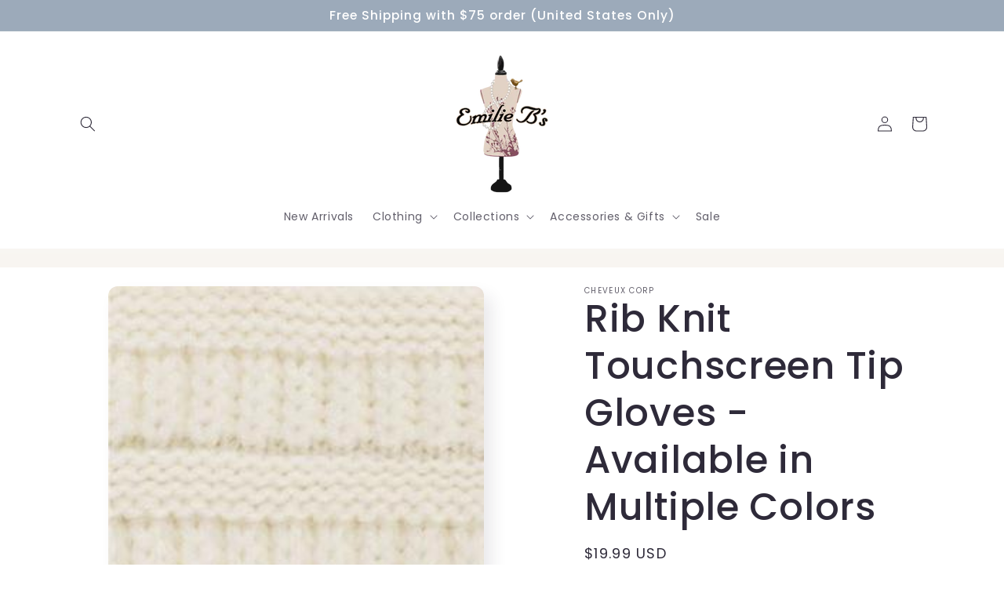

--- FILE ---
content_type: text/html; charset=utf-8
request_url: https://www.emiliebs.com/products/knitted-cc-glove
body_size: 56528
content:
<!doctype html>
<html class="js" lang="en">
  <head>
    <meta charset="utf-8">
    <meta http-equiv="X-UA-Compatible" content="IE=edge">
    <meta name="viewport" content="width=device-width,initial-scale=1">
    <meta name="theme-color" content="">
    <link rel="canonical" href="https://www.emiliebs.com/products/knitted-cc-glove"><link rel="icon" type="image/png" href="//www.emiliebs.com/cdn/shop/files/Emilie_B_s_Logo_square.png?crop=center&height=32&v=1613785307&width=32"><link rel="preconnect" href="https://fonts.shopifycdn.com" crossorigin><title>
      Rib Knit Touchscreen Tip Gloves - Available in Multiple Colors
 &ndash; Emilie-Bs</title>

    
      <meta name="description" content="These rib knit gloves are stylish and functional, with added touchscreen tips so you can use your phone and have warm hands at the same time. Available in multiple colors for easy matching with winterwear.">
    

    

<meta property="og:site_name" content="Emilie-Bs">
<meta property="og:url" content="https://www.emiliebs.com/products/knitted-cc-glove">
<meta property="og:title" content="Rib Knit Touchscreen Tip Gloves - Available in Multiple Colors">
<meta property="og:type" content="product">
<meta property="og:description" content="These rib knit gloves are stylish and functional, with added touchscreen tips so you can use your phone and have warm hands at the same time. Available in multiple colors for easy matching with winterwear."><meta property="og:image" content="http://www.emiliebs.com/cdn/shop/products/zu43365669_main_tm1629325025.jpg?v=1636395018">
  <meta property="og:image:secure_url" content="https://www.emiliebs.com/cdn/shop/products/zu43365669_main_tm1629325025.jpg?v=1636395018">
  <meta property="og:image:width" content="1000">
  <meta property="og:image:height" content="1201"><meta property="og:price:amount" content="19.99">
  <meta property="og:price:currency" content="USD"><meta name="twitter:card" content="summary_large_image">
<meta name="twitter:title" content="Rib Knit Touchscreen Tip Gloves - Available in Multiple Colors">
<meta name="twitter:description" content="These rib knit gloves are stylish and functional, with added touchscreen tips so you can use your phone and have warm hands at the same time. Available in multiple colors for easy matching with winterwear.">


    <script src="//www.emiliebs.com/cdn/shop/t/9/assets/constants.js?v=132983761750457495441746283616" defer="defer"></script>
    <script src="//www.emiliebs.com/cdn/shop/t/9/assets/pubsub.js?v=25310214064522200911746283618" defer="defer"></script>
    <script src="//www.emiliebs.com/cdn/shop/t/9/assets/global.js?v=184345515105158409801746283617" defer="defer"></script>
    <script src="//www.emiliebs.com/cdn/shop/t/9/assets/details-disclosure.js?v=13653116266235556501746283616" defer="defer"></script>
    <script src="//www.emiliebs.com/cdn/shop/t/9/assets/details-modal.js?v=25581673532751508451746283617" defer="defer"></script>
    <script src="//www.emiliebs.com/cdn/shop/t/9/assets/search-form.js?v=133129549252120666541746283618" defer="defer"></script><script src="//www.emiliebs.com/cdn/shop/t/9/assets/animations.js?v=88693664871331136111746283616" defer="defer"></script><script>window.performance && window.performance.mark && window.performance.mark('shopify.content_for_header.start');</script><meta name="google-site-verification" content="kjwPxxGEvFCWF9gWPn7XsYpghNnYqTzW5H61b9nmZuM">
<meta id="shopify-digital-wallet" name="shopify-digital-wallet" content="/10899488830/digital_wallets/dialog">
<meta name="shopify-checkout-api-token" content="794de6ad41f7073cac7a84a39b40ef6b">
<meta id="in-context-paypal-metadata" data-shop-id="10899488830" data-venmo-supported="true" data-environment="production" data-locale="en_US" data-paypal-v4="true" data-currency="USD">
<link rel="alternate" type="application/json+oembed" href="https://www.emiliebs.com/products/knitted-cc-glove.oembed">
<script async="async" src="/checkouts/internal/preloads.js?locale=en-US"></script>
<link rel="preconnect" href="https://shop.app" crossorigin="anonymous">
<script async="async" src="https://shop.app/checkouts/internal/preloads.js?locale=en-US&shop_id=10899488830" crossorigin="anonymous"></script>
<script id="apple-pay-shop-capabilities" type="application/json">{"shopId":10899488830,"countryCode":"US","currencyCode":"USD","merchantCapabilities":["supports3DS"],"merchantId":"gid:\/\/shopify\/Shop\/10899488830","merchantName":"Emilie-Bs","requiredBillingContactFields":["postalAddress","email","phone"],"requiredShippingContactFields":["postalAddress","email","phone"],"shippingType":"shipping","supportedNetworks":["visa","masterCard","amex","discover","elo","jcb"],"total":{"type":"pending","label":"Emilie-Bs","amount":"1.00"},"shopifyPaymentsEnabled":true,"supportsSubscriptions":true}</script>
<script id="shopify-features" type="application/json">{"accessToken":"794de6ad41f7073cac7a84a39b40ef6b","betas":["rich-media-storefront-analytics"],"domain":"www.emiliebs.com","predictiveSearch":true,"shopId":10899488830,"locale":"en"}</script>
<script>var Shopify = Shopify || {};
Shopify.shop = "emilie-bs.myshopify.com";
Shopify.locale = "en";
Shopify.currency = {"active":"USD","rate":"1.0"};
Shopify.country = "US";
Shopify.theme = {"name":"Sense","id":132308697222,"schema_name":"Sense","schema_version":"15.3.0","theme_store_id":1356,"role":"main"};
Shopify.theme.handle = "null";
Shopify.theme.style = {"id":null,"handle":null};
Shopify.cdnHost = "www.emiliebs.com/cdn";
Shopify.routes = Shopify.routes || {};
Shopify.routes.root = "/";</script>
<script type="module">!function(o){(o.Shopify=o.Shopify||{}).modules=!0}(window);</script>
<script>!function(o){function n(){var o=[];function n(){o.push(Array.prototype.slice.apply(arguments))}return n.q=o,n}var t=o.Shopify=o.Shopify||{};t.loadFeatures=n(),t.autoloadFeatures=n()}(window);</script>
<script>
  window.ShopifyPay = window.ShopifyPay || {};
  window.ShopifyPay.apiHost = "shop.app\/pay";
  window.ShopifyPay.redirectState = null;
</script>
<script id="shop-js-analytics" type="application/json">{"pageType":"product"}</script>
<script defer="defer" async type="module" src="//www.emiliebs.com/cdn/shopifycloud/shop-js/modules/v2/client.init-shop-cart-sync_C5BV16lS.en.esm.js"></script>
<script defer="defer" async type="module" src="//www.emiliebs.com/cdn/shopifycloud/shop-js/modules/v2/chunk.common_CygWptCX.esm.js"></script>
<script type="module">
  await import("//www.emiliebs.com/cdn/shopifycloud/shop-js/modules/v2/client.init-shop-cart-sync_C5BV16lS.en.esm.js");
await import("//www.emiliebs.com/cdn/shopifycloud/shop-js/modules/v2/chunk.common_CygWptCX.esm.js");

  window.Shopify.SignInWithShop?.initShopCartSync?.({"fedCMEnabled":true,"windoidEnabled":true});

</script>
<script>
  window.Shopify = window.Shopify || {};
  if (!window.Shopify.featureAssets) window.Shopify.featureAssets = {};
  window.Shopify.featureAssets['shop-js'] = {"shop-cart-sync":["modules/v2/client.shop-cart-sync_ZFArdW7E.en.esm.js","modules/v2/chunk.common_CygWptCX.esm.js"],"init-fed-cm":["modules/v2/client.init-fed-cm_CmiC4vf6.en.esm.js","modules/v2/chunk.common_CygWptCX.esm.js"],"shop-button":["modules/v2/client.shop-button_tlx5R9nI.en.esm.js","modules/v2/chunk.common_CygWptCX.esm.js"],"shop-cash-offers":["modules/v2/client.shop-cash-offers_DOA2yAJr.en.esm.js","modules/v2/chunk.common_CygWptCX.esm.js","modules/v2/chunk.modal_D71HUcav.esm.js"],"init-windoid":["modules/v2/client.init-windoid_sURxWdc1.en.esm.js","modules/v2/chunk.common_CygWptCX.esm.js"],"shop-toast-manager":["modules/v2/client.shop-toast-manager_ClPi3nE9.en.esm.js","modules/v2/chunk.common_CygWptCX.esm.js"],"init-shop-email-lookup-coordinator":["modules/v2/client.init-shop-email-lookup-coordinator_B8hsDcYM.en.esm.js","modules/v2/chunk.common_CygWptCX.esm.js"],"init-shop-cart-sync":["modules/v2/client.init-shop-cart-sync_C5BV16lS.en.esm.js","modules/v2/chunk.common_CygWptCX.esm.js"],"avatar":["modules/v2/client.avatar_BTnouDA3.en.esm.js"],"pay-button":["modules/v2/client.pay-button_FdsNuTd3.en.esm.js","modules/v2/chunk.common_CygWptCX.esm.js"],"init-customer-accounts":["modules/v2/client.init-customer-accounts_DxDtT_ad.en.esm.js","modules/v2/client.shop-login-button_C5VAVYt1.en.esm.js","modules/v2/chunk.common_CygWptCX.esm.js","modules/v2/chunk.modal_D71HUcav.esm.js"],"init-shop-for-new-customer-accounts":["modules/v2/client.init-shop-for-new-customer-accounts_ChsxoAhi.en.esm.js","modules/v2/client.shop-login-button_C5VAVYt1.en.esm.js","modules/v2/chunk.common_CygWptCX.esm.js","modules/v2/chunk.modal_D71HUcav.esm.js"],"shop-login-button":["modules/v2/client.shop-login-button_C5VAVYt1.en.esm.js","modules/v2/chunk.common_CygWptCX.esm.js","modules/v2/chunk.modal_D71HUcav.esm.js"],"init-customer-accounts-sign-up":["modules/v2/client.init-customer-accounts-sign-up_CPSyQ0Tj.en.esm.js","modules/v2/client.shop-login-button_C5VAVYt1.en.esm.js","modules/v2/chunk.common_CygWptCX.esm.js","modules/v2/chunk.modal_D71HUcav.esm.js"],"shop-follow-button":["modules/v2/client.shop-follow-button_Cva4Ekp9.en.esm.js","modules/v2/chunk.common_CygWptCX.esm.js","modules/v2/chunk.modal_D71HUcav.esm.js"],"checkout-modal":["modules/v2/client.checkout-modal_BPM8l0SH.en.esm.js","modules/v2/chunk.common_CygWptCX.esm.js","modules/v2/chunk.modal_D71HUcav.esm.js"],"lead-capture":["modules/v2/client.lead-capture_Bi8yE_yS.en.esm.js","modules/v2/chunk.common_CygWptCX.esm.js","modules/v2/chunk.modal_D71HUcav.esm.js"],"shop-login":["modules/v2/client.shop-login_D6lNrXab.en.esm.js","modules/v2/chunk.common_CygWptCX.esm.js","modules/v2/chunk.modal_D71HUcav.esm.js"],"payment-terms":["modules/v2/client.payment-terms_CZxnsJam.en.esm.js","modules/v2/chunk.common_CygWptCX.esm.js","modules/v2/chunk.modal_D71HUcav.esm.js"]};
</script>
<script>(function() {
  var isLoaded = false;
  function asyncLoad() {
    if (isLoaded) return;
    isLoaded = true;
    var urls = ["https:\/\/shopify.covet.pics\/covet-pics-widget-inject.js?shop=emilie-bs.myshopify.com"];
    for (var i = 0; i < urls.length; i++) {
      var s = document.createElement('script');
      s.type = 'text/javascript';
      s.async = true;
      s.src = urls[i];
      var x = document.getElementsByTagName('script')[0];
      x.parentNode.insertBefore(s, x);
    }
  };
  if(window.attachEvent) {
    window.attachEvent('onload', asyncLoad);
  } else {
    window.addEventListener('load', asyncLoad, false);
  }
})();</script>
<script id="__st">var __st={"a":10899488830,"offset":-18000,"reqid":"21971d78-7cc6-41b0-aa65-3773f43ebe8d-1768704235","pageurl":"www.emiliebs.com\/products\/knitted-cc-glove","u":"8d8d321c7168","p":"product","rtyp":"product","rid":6650251051142};</script>
<script>window.ShopifyPaypalV4VisibilityTracking = true;</script>
<script id="captcha-bootstrap">!function(){'use strict';const t='contact',e='account',n='new_comment',o=[[t,t],['blogs',n],['comments',n],[t,'customer']],c=[[e,'customer_login'],[e,'guest_login'],[e,'recover_customer_password'],[e,'create_customer']],r=t=>t.map((([t,e])=>`form[action*='/${t}']:not([data-nocaptcha='true']) input[name='form_type'][value='${e}']`)).join(','),a=t=>()=>t?[...document.querySelectorAll(t)].map((t=>t.form)):[];function s(){const t=[...o],e=r(t);return a(e)}const i='password',u='form_key',d=['recaptcha-v3-token','g-recaptcha-response','h-captcha-response',i],f=()=>{try{return window.sessionStorage}catch{return}},m='__shopify_v',_=t=>t.elements[u];function p(t,e,n=!1){try{const o=window.sessionStorage,c=JSON.parse(o.getItem(e)),{data:r}=function(t){const{data:e,action:n}=t;return t[m]||n?{data:e,action:n}:{data:t,action:n}}(c);for(const[e,n]of Object.entries(r))t.elements[e]&&(t.elements[e].value=n);n&&o.removeItem(e)}catch(o){console.error('form repopulation failed',{error:o})}}const l='form_type',E='cptcha';function T(t){t.dataset[E]=!0}const w=window,h=w.document,L='Shopify',v='ce_forms',y='captcha';let A=!1;((t,e)=>{const n=(g='f06e6c50-85a8-45c8-87d0-21a2b65856fe',I='https://cdn.shopify.com/shopifycloud/storefront-forms-hcaptcha/ce_storefront_forms_captcha_hcaptcha.v1.5.2.iife.js',D={infoText:'Protected by hCaptcha',privacyText:'Privacy',termsText:'Terms'},(t,e,n)=>{const o=w[L][v],c=o.bindForm;if(c)return c(t,g,e,D).then(n);var r;o.q.push([[t,g,e,D],n]),r=I,A||(h.body.append(Object.assign(h.createElement('script'),{id:'captcha-provider',async:!0,src:r})),A=!0)});var g,I,D;w[L]=w[L]||{},w[L][v]=w[L][v]||{},w[L][v].q=[],w[L][y]=w[L][y]||{},w[L][y].protect=function(t,e){n(t,void 0,e),T(t)},Object.freeze(w[L][y]),function(t,e,n,w,h,L){const[v,y,A,g]=function(t,e,n){const i=e?o:[],u=t?c:[],d=[...i,...u],f=r(d),m=r(i),_=r(d.filter((([t,e])=>n.includes(e))));return[a(f),a(m),a(_),s()]}(w,h,L),I=t=>{const e=t.target;return e instanceof HTMLFormElement?e:e&&e.form},D=t=>v().includes(t);t.addEventListener('submit',(t=>{const e=I(t);if(!e)return;const n=D(e)&&!e.dataset.hcaptchaBound&&!e.dataset.recaptchaBound,o=_(e),c=g().includes(e)&&(!o||!o.value);(n||c)&&t.preventDefault(),c&&!n&&(function(t){try{if(!f())return;!function(t){const e=f();if(!e)return;const n=_(t);if(!n)return;const o=n.value;o&&e.removeItem(o)}(t);const e=Array.from(Array(32),(()=>Math.random().toString(36)[2])).join('');!function(t,e){_(t)||t.append(Object.assign(document.createElement('input'),{type:'hidden',name:u})),t.elements[u].value=e}(t,e),function(t,e){const n=f();if(!n)return;const o=[...t.querySelectorAll(`input[type='${i}']`)].map((({name:t})=>t)),c=[...d,...o],r={};for(const[a,s]of new FormData(t).entries())c.includes(a)||(r[a]=s);n.setItem(e,JSON.stringify({[m]:1,action:t.action,data:r}))}(t,e)}catch(e){console.error('failed to persist form',e)}}(e),e.submit())}));const S=(t,e)=>{t&&!t.dataset[E]&&(n(t,e.some((e=>e===t))),T(t))};for(const o of['focusin','change'])t.addEventListener(o,(t=>{const e=I(t);D(e)&&S(e,y())}));const B=e.get('form_key'),M=e.get(l),P=B&&M;t.addEventListener('DOMContentLoaded',(()=>{const t=y();if(P)for(const e of t)e.elements[l].value===M&&p(e,B);[...new Set([...A(),...v().filter((t=>'true'===t.dataset.shopifyCaptcha))])].forEach((e=>S(e,t)))}))}(h,new URLSearchParams(w.location.search),n,t,e,['guest_login'])})(!0,!0)}();</script>
<script integrity="sha256-4kQ18oKyAcykRKYeNunJcIwy7WH5gtpwJnB7kiuLZ1E=" data-source-attribution="shopify.loadfeatures" defer="defer" src="//www.emiliebs.com/cdn/shopifycloud/storefront/assets/storefront/load_feature-a0a9edcb.js" crossorigin="anonymous"></script>
<script crossorigin="anonymous" defer="defer" src="//www.emiliebs.com/cdn/shopifycloud/storefront/assets/shopify_pay/storefront-65b4c6d7.js?v=20250812"></script>
<script data-source-attribution="shopify.dynamic_checkout.dynamic.init">var Shopify=Shopify||{};Shopify.PaymentButton=Shopify.PaymentButton||{isStorefrontPortableWallets:!0,init:function(){window.Shopify.PaymentButton.init=function(){};var t=document.createElement("script");t.src="https://www.emiliebs.com/cdn/shopifycloud/portable-wallets/latest/portable-wallets.en.js",t.type="module",document.head.appendChild(t)}};
</script>
<script data-source-attribution="shopify.dynamic_checkout.buyer_consent">
  function portableWalletsHideBuyerConsent(e){var t=document.getElementById("shopify-buyer-consent"),n=document.getElementById("shopify-subscription-policy-button");t&&n&&(t.classList.add("hidden"),t.setAttribute("aria-hidden","true"),n.removeEventListener("click",e))}function portableWalletsShowBuyerConsent(e){var t=document.getElementById("shopify-buyer-consent"),n=document.getElementById("shopify-subscription-policy-button");t&&n&&(t.classList.remove("hidden"),t.removeAttribute("aria-hidden"),n.addEventListener("click",e))}window.Shopify?.PaymentButton&&(window.Shopify.PaymentButton.hideBuyerConsent=portableWalletsHideBuyerConsent,window.Shopify.PaymentButton.showBuyerConsent=portableWalletsShowBuyerConsent);
</script>
<script data-source-attribution="shopify.dynamic_checkout.cart.bootstrap">document.addEventListener("DOMContentLoaded",(function(){function t(){return document.querySelector("shopify-accelerated-checkout-cart, shopify-accelerated-checkout")}if(t())Shopify.PaymentButton.init();else{new MutationObserver((function(e,n){t()&&(Shopify.PaymentButton.init(),n.disconnect())})).observe(document.body,{childList:!0,subtree:!0})}}));
</script>
<link id="shopify-accelerated-checkout-styles" rel="stylesheet" media="screen" href="https://www.emiliebs.com/cdn/shopifycloud/portable-wallets/latest/accelerated-checkout-backwards-compat.css" crossorigin="anonymous">
<style id="shopify-accelerated-checkout-cart">
        #shopify-buyer-consent {
  margin-top: 1em;
  display: inline-block;
  width: 100%;
}

#shopify-buyer-consent.hidden {
  display: none;
}

#shopify-subscription-policy-button {
  background: none;
  border: none;
  padding: 0;
  text-decoration: underline;
  font-size: inherit;
  cursor: pointer;
}

#shopify-subscription-policy-button::before {
  box-shadow: none;
}

      </style>
<script id="sections-script" data-sections="header" defer="defer" src="//www.emiliebs.com/cdn/shop/t/9/compiled_assets/scripts.js?3477"></script>
<script>window.performance && window.performance.mark && window.performance.mark('shopify.content_for_header.end');</script>


    <style data-shopify>
      @font-face {
  font-family: Poppins;
  font-weight: 400;
  font-style: normal;
  font-display: swap;
  src: url("//www.emiliebs.com/cdn/fonts/poppins/poppins_n4.0ba78fa5af9b0e1a374041b3ceaadf0a43b41362.woff2") format("woff2"),
       url("//www.emiliebs.com/cdn/fonts/poppins/poppins_n4.214741a72ff2596839fc9760ee7a770386cf16ca.woff") format("woff");
}

      @font-face {
  font-family: Poppins;
  font-weight: 700;
  font-style: normal;
  font-display: swap;
  src: url("//www.emiliebs.com/cdn/fonts/poppins/poppins_n7.56758dcf284489feb014a026f3727f2f20a54626.woff2") format("woff2"),
       url("//www.emiliebs.com/cdn/fonts/poppins/poppins_n7.f34f55d9b3d3205d2cd6f64955ff4b36f0cfd8da.woff") format("woff");
}

      @font-face {
  font-family: Poppins;
  font-weight: 400;
  font-style: italic;
  font-display: swap;
  src: url("//www.emiliebs.com/cdn/fonts/poppins/poppins_i4.846ad1e22474f856bd6b81ba4585a60799a9f5d2.woff2") format("woff2"),
       url("//www.emiliebs.com/cdn/fonts/poppins/poppins_i4.56b43284e8b52fc64c1fd271f289a39e8477e9ec.woff") format("woff");
}

      @font-face {
  font-family: Poppins;
  font-weight: 700;
  font-style: italic;
  font-display: swap;
  src: url("//www.emiliebs.com/cdn/fonts/poppins/poppins_i7.42fd71da11e9d101e1e6c7932199f925f9eea42d.woff2") format("woff2"),
       url("//www.emiliebs.com/cdn/fonts/poppins/poppins_i7.ec8499dbd7616004e21155106d13837fff4cf556.woff") format("woff");
}

      @font-face {
  font-family: Poppins;
  font-weight: 500;
  font-style: normal;
  font-display: swap;
  src: url("//www.emiliebs.com/cdn/fonts/poppins/poppins_n5.ad5b4b72b59a00358afc706450c864c3c8323842.woff2") format("woff2"),
       url("//www.emiliebs.com/cdn/fonts/poppins/poppins_n5.33757fdf985af2d24b32fcd84c9a09224d4b2c39.woff") format("woff");
}


      
        :root,
        .color-scheme-1 {
          --color-background: 156,170,186;
        
          --gradient-background: linear-gradient(180deg, rgba(255, 255, 255, 1), rgba(241, 235, 226, 1) 100%);
        

        

        --color-foreground: 46,42,57;
        --color-background-contrast: 88,106,126;
        --color-shadow: 46,42,57;
        --color-button: 255,255,255;
        --color-button-text: 46,42,57;
        --color-secondary-button: 156,170,186;
        --color-secondary-button-text: 255,255,255;
        --color-link: 255,255,255;
        --color-badge-foreground: 46,42,57;
        --color-badge-background: 156,170,186;
        --color-badge-border: 46,42,57;
        --payment-terms-background-color: rgb(156 170 186);
      }
      
        
        .color-scheme-2 {
          --color-background: 156,170,186;
        
          --gradient-background: #9caaba;
        

        

        --color-foreground: 255,255,255;
        --color-background-contrast: 88,106,126;
        --color-shadow: 46,42,57;
        --color-button: 255,255,255;
        --color-button-text: 46,42,57;
        --color-secondary-button: 156,170,186;
        --color-secondary-button-text: 255,255,255;
        --color-link: 255,255,255;
        --color-badge-foreground: 255,255,255;
        --color-badge-background: 156,170,186;
        --color-badge-border: 255,255,255;
        --payment-terms-background-color: rgb(156 170 186);
      }
      
        
        .color-scheme-3 {
          --color-background: 46,42,57;
        
          --gradient-background: #2e2a39;
        

        

        --color-foreground: 46,42,57;
        --color-background-contrast: 58,53,72;
        --color-shadow: 46,42,57;
        --color-button: 253,251,247;
        --color-button-text: 46,42,57;
        --color-secondary-button: 46,42,57;
        --color-secondary-button-text: 253,251,247;
        --color-link: 253,251,247;
        --color-badge-foreground: 46,42,57;
        --color-badge-background: 46,42,57;
        --color-badge-border: 46,42,57;
        --payment-terms-background-color: rgb(46 42 57);
      }
      
        
        .color-scheme-4 {
          --color-background: 255,255,255;
        
          --gradient-background: #ffffff;
        

        

        --color-foreground: 46,42,57;
        --color-background-contrast: 191,191,191;
        --color-shadow: 255,255,255;
        --color-button: 253,251,247;
        --color-button-text: 156,170,186;
        --color-secondary-button: 255,255,255;
        --color-secondary-button-text: 253,251,247;
        --color-link: 253,251,247;
        --color-badge-foreground: 46,42,57;
        --color-badge-background: 255,255,255;
        --color-badge-border: 46,42,57;
        --payment-terms-background-color: rgb(255 255 255);
      }
      
        
        .color-scheme-5 {
          --color-background: 255,255,255;
        
          --gradient-background: #ffffff;
        

        

        --color-foreground: 46,42,57;
        --color-background-contrast: 191,191,191;
        --color-shadow: 46,42,57;
        --color-button: 46,42,57;
        --color-button-text: 255,255,255;
        --color-secondary-button: 255,255,255;
        --color-secondary-button-text: 46,42,57;
        --color-link: 46,42,57;
        --color-badge-foreground: 46,42,57;
        --color-badge-background: 255,255,255;
        --color-badge-border: 46,42,57;
        --payment-terms-background-color: rgb(255 255 255);
      }
      

      body, .color-scheme-1, .color-scheme-2, .color-scheme-3, .color-scheme-4, .color-scheme-5 {
        color: rgba(var(--color-foreground), 0.75);
        background-color: rgb(var(--color-background));
      }

      :root {
        --font-body-family: Poppins, sans-serif;
        --font-body-style: normal;
        --font-body-weight: 400;
        --font-body-weight-bold: 700;

        --font-heading-family: Poppins, sans-serif;
        --font-heading-style: normal;
        --font-heading-weight: 500;

        --font-body-scale: 1.0;
        --font-heading-scale: 1.2;

        --media-padding: px;
        --media-border-opacity: 0.1;
        --media-border-width: 0px;
        --media-radius: 12px;
        --media-shadow-opacity: 0.1;
        --media-shadow-horizontal-offset: 10px;
        --media-shadow-vertical-offset: 12px;
        --media-shadow-blur-radius: 20px;
        --media-shadow-visible: 1;

        --page-width: 120rem;
        --page-width-margin: 0rem;

        --product-card-image-padding: 0.0rem;
        --product-card-corner-radius: 1.2rem;
        --product-card-text-alignment: center;
        --product-card-border-width: 0.0rem;
        --product-card-border-opacity: 0.1;
        --product-card-shadow-opacity: 0.05;
        --product-card-shadow-visible: 1;
        --product-card-shadow-horizontal-offset: 1.0rem;
        --product-card-shadow-vertical-offset: 1.0rem;
        --product-card-shadow-blur-radius: 3.5rem;

        --collection-card-image-padding: 0.0rem;
        --collection-card-corner-radius: 1.2rem;
        --collection-card-text-alignment: center;
        --collection-card-border-width: 0.0rem;
        --collection-card-border-opacity: 0.1;
        --collection-card-shadow-opacity: 0.05;
        --collection-card-shadow-visible: 1;
        --collection-card-shadow-horizontal-offset: 1.0rem;
        --collection-card-shadow-vertical-offset: 1.0rem;
        --collection-card-shadow-blur-radius: 3.5rem;

        --blog-card-image-padding: 0.0rem;
        --blog-card-corner-radius: 1.2rem;
        --blog-card-text-alignment: center;
        --blog-card-border-width: 0.0rem;
        --blog-card-border-opacity: 0.1;
        --blog-card-shadow-opacity: 0.05;
        --blog-card-shadow-visible: 1;
        --blog-card-shadow-horizontal-offset: 1.0rem;
        --blog-card-shadow-vertical-offset: 1.0rem;
        --blog-card-shadow-blur-radius: 3.5rem;

        --badge-corner-radius: 2.0rem;

        --popup-border-width: 1px;
        --popup-border-opacity: 0.1;
        --popup-corner-radius: 22px;
        --popup-shadow-opacity: 0.1;
        --popup-shadow-horizontal-offset: 10px;
        --popup-shadow-vertical-offset: 12px;
        --popup-shadow-blur-radius: 20px;

        --drawer-border-width: 1px;
        --drawer-border-opacity: 0.1;
        --drawer-shadow-opacity: 0.0;
        --drawer-shadow-horizontal-offset: 0px;
        --drawer-shadow-vertical-offset: 4px;
        --drawer-shadow-blur-radius: 5px;

        --spacing-sections-desktop: 36px;
        --spacing-sections-mobile: 25px;

        --grid-desktop-vertical-spacing: 40px;
        --grid-desktop-horizontal-spacing: 40px;
        --grid-mobile-vertical-spacing: 20px;
        --grid-mobile-horizontal-spacing: 20px;

        --text-boxes-border-opacity: 0.1;
        --text-boxes-border-width: 0px;
        --text-boxes-radius: 24px;
        --text-boxes-shadow-opacity: 0.0;
        --text-boxes-shadow-visible: 0;
        --text-boxes-shadow-horizontal-offset: 10px;
        --text-boxes-shadow-vertical-offset: 12px;
        --text-boxes-shadow-blur-radius: 20px;

        --buttons-radius: 10px;
        --buttons-radius-outset: 11px;
        --buttons-border-width: 1px;
        --buttons-border-opacity: 0.55;
        --buttons-shadow-opacity: 0.0;
        --buttons-shadow-visible: 0;
        --buttons-shadow-horizontal-offset: 0px;
        --buttons-shadow-vertical-offset: 4px;
        --buttons-shadow-blur-radius: 5px;
        --buttons-border-offset: 0.3px;

        --inputs-radius: 10px;
        --inputs-border-width: 1px;
        --inputs-border-opacity: 0.55;
        --inputs-shadow-opacity: 0.0;
        --inputs-shadow-horizontal-offset: 0px;
        --inputs-margin-offset: 0px;
        --inputs-shadow-vertical-offset: 4px;
        --inputs-shadow-blur-radius: 5px;
        --inputs-radius-outset: 11px;

        --variant-pills-radius: 10px;
        --variant-pills-border-width: 0px;
        --variant-pills-border-opacity: 0.1;
        --variant-pills-shadow-opacity: 0.0;
        --variant-pills-shadow-horizontal-offset: 0px;
        --variant-pills-shadow-vertical-offset: 4px;
        --variant-pills-shadow-blur-radius: 5px;
      }

      *,
      *::before,
      *::after {
        box-sizing: inherit;
      }

      html {
        box-sizing: border-box;
        font-size: calc(var(--font-body-scale) * 62.5%);
        height: 100%;
      }

      body {
        display: grid;
        grid-template-rows: auto auto 1fr auto;
        grid-template-columns: 100%;
        min-height: 100%;
        margin: 0;
        font-size: 1.5rem;
        letter-spacing: 0.06rem;
        line-height: calc(1 + 0.8 / var(--font-body-scale));
        font-family: var(--font-body-family);
        font-style: var(--font-body-style);
        font-weight: var(--font-body-weight);
      }

      @media screen and (min-width: 750px) {
        body {
          font-size: 1.6rem;
        }
      }
    </style>

    <link href="//www.emiliebs.com/cdn/shop/t/9/assets/base.css?v=159841507637079171801746283616" rel="stylesheet" type="text/css" media="all" />
    <link rel="stylesheet" href="//www.emiliebs.com/cdn/shop/t/9/assets/component-cart-items.css?v=123238115697927560811746283616" media="print" onload="this.media='all'">
      <link rel="preload" as="font" href="//www.emiliebs.com/cdn/fonts/poppins/poppins_n4.0ba78fa5af9b0e1a374041b3ceaadf0a43b41362.woff2" type="font/woff2" crossorigin>
      

      <link rel="preload" as="font" href="//www.emiliebs.com/cdn/fonts/poppins/poppins_n5.ad5b4b72b59a00358afc706450c864c3c8323842.woff2" type="font/woff2" crossorigin>
      
<link href="//www.emiliebs.com/cdn/shop/t/9/assets/component-localization-form.css?v=170315343355214948141746283616" rel="stylesheet" type="text/css" media="all" />
      <script src="//www.emiliebs.com/cdn/shop/t/9/assets/localization-form.js?v=144176611646395275351746283618" defer="defer"></script><link
        rel="stylesheet"
        href="//www.emiliebs.com/cdn/shop/t/9/assets/component-predictive-search.css?v=118923337488134913561746283616"
        media="print"
        onload="this.media='all'"
      ><script>
      if (Shopify.designMode) {
        document.documentElement.classList.add('shopify-design-mode');
      }
    </script>
  <!-- BEGIN app block: shopify://apps/powerful-form-builder/blocks/app-embed/e4bcb1eb-35b2-42e6-bc37-bfe0e1542c9d --><script type="text/javascript" hs-ignore data-cookieconsent="ignore">
  var Globo = Globo || {};
  var globoFormbuilderRecaptchaInit = function(){};
  var globoFormbuilderHcaptchaInit = function(){};
  window.Globo.FormBuilder = window.Globo.FormBuilder || {};
  window.Globo.FormBuilder.shop = {"configuration":{"money_format":"${{amount}}"},"pricing":{"features":{"bulkOrderForm":false,"cartForm":false,"fileUpload":2,"removeCopyright":false,"restrictedEmailDomains":false}},"settings":{"copyright":"Powered by <a href=\"https://globosoftware.net\" target=\"_blank\">Globo</a> <a href=\"https://apps.shopify.com/form-builder-contact-form\" target=\"_blank\">Form</a>","hideWaterMark":false,"reCaptcha":{"recaptchaType":"v2","siteKey":false,"languageCode":"en"},"hCaptcha":{"siteKey":false},"scrollTop":false,"customCssCode":"","customCssEnabled":false,"additionalColumns":[]},"encryption_form_id":1,"url":"https://app.powerfulform.com/","CDN_URL":"https://dxo9oalx9qc1s.cloudfront.net"};

  if(window.Globo.FormBuilder.shop.settings.customCssEnabled && window.Globo.FormBuilder.shop.settings.customCssCode){
    const customStyle = document.createElement('style');
    customStyle.type = 'text/css';
    customStyle.innerHTML = window.Globo.FormBuilder.shop.settings.customCssCode;
    document.head.appendChild(customStyle);
  }

  window.Globo.FormBuilder.forms = [];
    
      
      
      
      window.Globo.FormBuilder.forms[73321] = {"73321":{"elements":[{"id":"group-1","type":"group","label":"Page 1","description":"","elements":[{"id":"name-1","type":"name","label":{"en":"First Name"},"placeholder":{"en":""},"description":{"en":""},"limitCharacters":false,"characters":100,"hideLabel":false,"keepPositionLabel":false,"columnWidth":50,"displayType":"show","displayDisjunctive":false,"required":true},{"id":"name-2","type":"name","label":{"en":"Last Name"},"placeholder":"","description":"","limitCharacters":false,"characters":100,"hideLabel":false,"keepPositionLabel":false,"columnWidth":50,"displayType":"show","displayDisjunctive":false,"conditionalField":false,"required":true},{"id":"email-1","type":"email","label":"Email","placeholder":"","description":"","limitCharacters":false,"characters":100,"hideLabel":false,"keepPositionLabel":false,"columnWidth":50,"displayType":"show","displayDisjunctive":false,"conditionalField":false,"required":true},{"id":"text-1","type":"text","label":{"en":"What is the party occasion?"},"placeholder":"","description":{"en":""},"limitCharacters":false,"characters":100,"hideLabel":false,"keepPositionLabel":false,"columnWidth":100,"displayType":"show","displayDisjunctive":false,"conditionalField":false,"inputIcon":"\u003csvg xmlns=\"http:\/\/www.w3.org\/2000\/svg\" viewBox=\"0 0 20 20\"\u003e\u003cpath d=\"M10.029 3.033a.75.75 0 0 1 .5.935l-.703 2.313a.75.75 0 0 1-1.436-.436l.703-2.313a.75.75 0 0 1 .936-.5Z\"\/\u003e\u003cpath d=\"M16 3.75a.75.75 0 0 0-1.5 0v.25h-.25a.75.75 0 0 0 0 1.5h.25v.25a.75.75 0 0 0 1.5 0v-.25h.25a.75.75 0 0 0 0-1.5h-.25v-.25Z\"\/\u003e\u003cpath fill-rule=\"evenodd\" d=\"M8.306 7.746a1.75 1.75 0 0 0-2.834.521l-2.093 4.669a2.75 2.75 0 0 0 .565 3.07l.051.05a2.75 2.75 0 0 0 3.07.565l4.668-2.093a1.75 1.75 0 0 0 .521-2.834l-3.948-3.948Zm-1.465 1.135a.25.25 0 0 1 .405-.074l3.948 3.947a.25.25 0 0 1-.075.405l-4.668 2.093a1.25 1.25 0 0 1-1.395-.257l-.051-.05a1.25 1.25 0 0 1-.257-1.396l2.093-4.668Z\"\/\u003e\u003cpath d=\"M5.75 3a.75.75 0 0 1 .75.75v.25h.25a.75.75 0 1 1 0 1.5h-.25v.25a.75.75 0 0 1-1.5 0v-.25h-.25a.75.75 0 0 1 0-1.5h.25v-.25a.75.75 0 0 1 .75-.75Z\"\/\u003e\u003cpath d=\"M16 13.25a.75.75 0 0 0-1.5 0v.25h-.25a.75.75 0 0 0 0 1.5h.25v.25a.75.75 0 0 0 1.5 0v-.25h.25a.75.75 0 0 0 0-1.5h-.25v-.25Z\"\/\u003e\u003cpath d=\"M13.53 7.53a.75.75 0 0 0-1.06-1.06l-1 1a.75.75 0 0 0 1.06 1.06l1-1Z\"\/\u003e\u003cpath d=\"M16.578 11.032a.75.75 0 1 0-.413-1.442l-2.343.672a.75.75 0 1 0 .413 1.442l2.343-.672Z\"\/\u003e\u003c\/svg\u003e","required":true},{"id":"checkbox-1","type":"checkbox","label":{"en":"Preferred Day of the Week"},"options":[{"label":{"en":"Monday"},"value":"Monday"},{"label":{"en":"Tuesday"},"value":"Tuesday"},{"label":{"en":"Wednesday"},"value":"Wednesday"},{"label":{"en":"Thursday"},"value":"Thursday"}],"defaultOptions":"","otherOptionLabel":"Other","otherOptionPlaceholder":"Enter other option","hideLabel":false,"keepPositionLabel":false,"inlineOption":100,"columnWidth":100,"displayType":"show","displayDisjunctive":false,"conditionalField":false,"required":true,"ifHideLabel":false,"description":{"en":"After 6:00 p.m."}},{"id":"text-2","type":"text","label":{"en":"Potential date options "},"placeholder":"","description":{"en":"September 1 - December 18, 2025"},"limitCharacters":false,"characters":100,"hideLabel":false,"keepPositionLabel":false,"columnWidth":100,"displayType":"show","displayDisjunctive":false,"conditionalField":false,"required":true},{"id":"text-3","type":"text","label":{"en":"Estimated number of people attending"},"placeholder":"","description":{"en":"Minimum of 10 people required."},"limitCharacters":false,"characters":100,"hideLabel":false,"keepPositionLabel":false,"columnWidth":100,"displayType":"show","displayDisjunctive":false,"conditionalField":false,"required":true},{"id":"textarea-1","type":"textarea","label":{"en":"Additional requests or questions"},"placeholder":"","description":"","limitCharacters":false,"characters":100,"hideLabel":false,"keepPositionLabel":false,"columnWidth":100,"displayType":"show","displayDisjunctive":false,"conditionalField":false}]}],"errorMessage":{"required":"{{ label | capitalize }} is required","minSelections":"Please choose at least {{ min_selections }} options","maxSelections":"Please choose at maximum of {{ max_selections }} options","exactlySelections":"Please choose exactly {{ exact_selections }} options","invalid":"Invalid","invalidName":"Invalid name","invalidEmail":"Email address is invalid","restrictedEmailDomain":"This email domain is restricted","invalidURL":"Invalid url","invalidPhone":"Invalid phone","invalidNumber":"Invalid number","invalidPassword":"Invalid password","confirmPasswordNotMatch":"Confirmed password doesn't match","customerAlreadyExists":"Customer already exists","keyAlreadyExists":"Data already exists","fileSizeLimit":"File size limit","fileNotAllowed":"File not allowed","requiredCaptcha":"Required captcha","requiredProducts":"Please select product","limitQuantity":"The number of products left in stock has been exceeded","shopifyInvalidPhone":"phone - Enter a valid phone number to use this delivery method","shopifyPhoneHasAlready":"phone - Phone has already been taken","shopifyInvalidProvice":"addresses.province - is not valid","otherError":"Something went wrong, please try again"},"appearance":{"layout":"boxed","theme_design":true,"width":600,"style":"material_filled","mainColor":"#1c1c1c","floatingIcon":"\u003csvg aria-hidden=\"true\" focusable=\"false\" data-prefix=\"far\" data-icon=\"envelope\" class=\"svg-inline--fa fa-envelope fa-w-16\" role=\"img\" xmlns=\"http:\/\/www.w3.org\/2000\/svg\" viewBox=\"0 0 512 512\"\u003e\u003cpath fill=\"currentColor\" d=\"M464 64H48C21.49 64 0 85.49 0 112v288c0 26.51 21.49 48 48 48h416c26.51 0 48-21.49 48-48V112c0-26.51-21.49-48-48-48zm0 48v40.805c-22.422 18.259-58.168 46.651-134.587 106.49-16.841 13.247-50.201 45.072-73.413 44.701-23.208.375-56.579-31.459-73.413-44.701C106.18 199.465 70.425 171.067 48 152.805V112h416zM48 400V214.398c22.914 18.251 55.409 43.862 104.938 82.646 21.857 17.205 60.134 55.186 103.062 54.955 42.717.231 80.509-37.199 103.053-54.947 49.528-38.783 82.032-64.401 104.947-82.653V400H48z\"\u003e\u003c\/path\u003e\u003c\/svg\u003e","floatingText":null,"displayOnAllPage":false,"formType":"normalForm","background":"color","backgroundColor":"#fff","descriptionColor":"#6c757d","headingColor":"#000","labelColor":"#1c1c1c","optionColor":"#000","paragraphBackground":"#fff","paragraphColor":"#000","colorScheme":{"solidButton":{"red":28,"green":28,"blue":28},"solidButtonLabel":{"red":255,"green":255,"blue":255},"text":{"red":28,"green":28,"blue":28},"outlineButton":{"red":28,"green":28,"blue":28},"background":{"red":255,"green":255,"blue":255}}},"afterSubmit":{"action":"clearForm","title":"Thanks for getting in touch!","message":"\u003cp\u003eWe appreciate you contacting us. One of our colleagues will get back in touch with you soon!\u003c\/p\u003e\u003cp\u003e\u003cbr\u003e\u003c\/p\u003e\u003cp\u003eHave a great day!\u003c\/p\u003e","redirectUrl":null},"footer":{"description":null,"previousText":"Previous","nextText":"Next","submitText":"Submit"},"header":{"active":true,"title":{"en":"Request a Private Shopping Party!"},"description":{"en":"\u003cp\u003eComplete the form below to start planning your private party!\u003c\/p\u003e"},"headerAlignment":"left"},"isStepByStepForm":true,"publish":{"requiredLogin":false,"requiredLoginMessage":"Please \u003ca href='\/account\/login' title='login'\u003elogin\u003c\/a\u003e to continue"},"reCaptcha":{"enable":false},"html":"\n\u003cdiv class=\"globo-form boxed-form globo-form-id-73321 \" data-locale=\"en\" \u003e\n\n\u003cstyle\u003e\n\n\n    :root .globo-form-app[data-id=\"73321\"]{\n        \n        --gfb-color-solidButton: 28,28,28;\n        --gfb-color-solidButtonColor: rgb(var(--gfb-color-solidButton));\n        --gfb-color-solidButtonLabel: 255,255,255;\n        --gfb-color-solidButtonLabelColor: rgb(var(--gfb-color-solidButtonLabel));\n        --gfb-color-text: 28,28,28;\n        --gfb-color-textColor: rgb(var(--gfb-color-text));\n        --gfb-color-outlineButton: 28,28,28;\n        --gfb-color-outlineButtonColor: rgb(var(--gfb-color-outlineButton));\n        --gfb-color-background: 255,255,255;\n        --gfb-color-backgroundColor: rgb(var(--gfb-color-background));\n        \n        --gfb-main-color: #1c1c1c;\n        --gfb-primary-color: var(--gfb-color-solidButtonColor, var(--gfb-main-color));\n        --gfb-primary-text-color: var(--gfb-color-solidButtonLabelColor, #FFF);\n        --gfb-form-width: 600px;\n        --gfb-font-family: inherit;\n        --gfb-font-style: inherit;\n        --gfb--image: 40%;\n        --gfb-image-ratio-draft: var(--gfb--image);\n        --gfb-image-ratio: var(--gfb-image-ratio-draft);\n        \n        --gfb-bg-temp-color: #FFF;\n        --gfb-bg-position: ;\n        \n            --gfb-bg-temp-color: #fff;\n        \n        --gfb-bg-color: var(--gfb-color-backgroundColor, var(--gfb-bg-temp-color));\n        \n    }\n    \n.globo-form-id-73321 .globo-form-app{\n    max-width: 600px;\n    width: -webkit-fill-available;\n    \n    background-color: var(--gfb-bg-color);\n    \n    \n}\n\n.globo-form-id-73321 .globo-form-app .globo-heading{\n    color: var(--gfb-color-textColor, #000)\n}\n\n\n.globo-form-id-73321 .globo-form-app .header {\n    text-align:left;\n}\n\n\n.globo-form-id-73321 .globo-form-app .globo-description,\n.globo-form-id-73321 .globo-form-app .header .globo-description{\n    --gfb-color-description: rgba(var(--gfb-color-text), 0.8);\n    color: var(--gfb-color-description, #6c757d);\n}\n.globo-form-id-73321 .globo-form-app .globo-label,\n.globo-form-id-73321 .globo-form-app .globo-form-control label.globo-label,\n.globo-form-id-73321 .globo-form-app .globo-form-control label.globo-label span.label-content{\n    color: var(--gfb-color-textColor, #1c1c1c);\n    text-align: left;\n}\n.globo-form-id-73321 .globo-form-app .globo-label.globo-position-label{\n    height: 20px !important;\n}\n.globo-form-id-73321 .globo-form-app .globo-form-control .help-text.globo-description,\n.globo-form-id-73321 .globo-form-app .globo-form-control span.globo-description{\n    --gfb-color-description: rgba(var(--gfb-color-text), 0.8);\n    color: var(--gfb-color-description, #6c757d);\n}\n.globo-form-id-73321 .globo-form-app .globo-form-control .checkbox-wrapper .globo-option,\n.globo-form-id-73321 .globo-form-app .globo-form-control .radio-wrapper .globo-option\n{\n    color: var(--gfb-color-textColor, #1c1c1c);\n}\n.globo-form-id-73321 .globo-form-app .footer,\n.globo-form-id-73321 .globo-form-app .gfb__footer{\n    text-align:;\n}\n.globo-form-id-73321 .globo-form-app .footer button,\n.globo-form-id-73321 .globo-form-app .gfb__footer button{\n    border:1px solid var(--gfb-primary-color);\n    \n}\n.globo-form-id-73321 .globo-form-app .footer button.submit,\n.globo-form-id-73321 .globo-form-app .gfb__footer button.submit\n.globo-form-id-73321 .globo-form-app .footer button.checkout,\n.globo-form-id-73321 .globo-form-app .gfb__footer button.checkout,\n.globo-form-id-73321 .globo-form-app .footer button.action.loading .spinner,\n.globo-form-id-73321 .globo-form-app .gfb__footer button.action.loading .spinner{\n    background-color: var(--gfb-primary-color);\n    color : #ffffff;\n}\n.globo-form-id-73321 .globo-form-app .globo-form-control .star-rating\u003efieldset:not(:checked)\u003elabel:before {\n    content: url('data:image\/svg+xml; utf8, \u003csvg aria-hidden=\"true\" focusable=\"false\" data-prefix=\"far\" data-icon=\"star\" class=\"svg-inline--fa fa-star fa-w-18\" role=\"img\" xmlns=\"http:\/\/www.w3.org\/2000\/svg\" viewBox=\"0 0 576 512\"\u003e\u003cpath fill=\"%231c1c1c\" d=\"M528.1 171.5L382 150.2 316.7 17.8c-11.7-23.6-45.6-23.9-57.4 0L194 150.2 47.9 171.5c-26.2 3.8-36.7 36.1-17.7 54.6l105.7 103-25 145.5c-4.5 26.3 23.2 46 46.4 33.7L288 439.6l130.7 68.7c23.2 12.2 50.9-7.4 46.4-33.7l-25-145.5 105.7-103c19-18.5 8.5-50.8-17.7-54.6zM388.6 312.3l23.7 138.4L288 385.4l-124.3 65.3 23.7-138.4-100.6-98 139-20.2 62.2-126 62.2 126 139 20.2-100.6 98z\"\u003e\u003c\/path\u003e\u003c\/svg\u003e');\n}\n.globo-form-id-73321 .globo-form-app .globo-form-control .star-rating\u003efieldset\u003einput:checked ~ label:before {\n    content: url('data:image\/svg+xml; utf8, \u003csvg aria-hidden=\"true\" focusable=\"false\" data-prefix=\"fas\" data-icon=\"star\" class=\"svg-inline--fa fa-star fa-w-18\" role=\"img\" xmlns=\"http:\/\/www.w3.org\/2000\/svg\" viewBox=\"0 0 576 512\"\u003e\u003cpath fill=\"%231c1c1c\" d=\"M259.3 17.8L194 150.2 47.9 171.5c-26.2 3.8-36.7 36.1-17.7 54.6l105.7 103-25 145.5c-4.5 26.3 23.2 46 46.4 33.7L288 439.6l130.7 68.7c23.2 12.2 50.9-7.4 46.4-33.7l-25-145.5 105.7-103c19-18.5 8.5-50.8-17.7-54.6L382 150.2 316.7 17.8c-11.7-23.6-45.6-23.9-57.4 0z\"\u003e\u003c\/path\u003e\u003c\/svg\u003e');\n}\n.globo-form-id-73321 .globo-form-app .globo-form-control .star-rating\u003efieldset:not(:checked)\u003elabel:hover:before,\n.globo-form-id-73321 .globo-form-app .globo-form-control .star-rating\u003efieldset:not(:checked)\u003elabel:hover ~ label:before{\n    content : url('data:image\/svg+xml; utf8, \u003csvg aria-hidden=\"true\" focusable=\"false\" data-prefix=\"fas\" data-icon=\"star\" class=\"svg-inline--fa fa-star fa-w-18\" role=\"img\" xmlns=\"http:\/\/www.w3.org\/2000\/svg\" viewBox=\"0 0 576 512\"\u003e\u003cpath fill=\"%231c1c1c\" d=\"M259.3 17.8L194 150.2 47.9 171.5c-26.2 3.8-36.7 36.1-17.7 54.6l105.7 103-25 145.5c-4.5 26.3 23.2 46 46.4 33.7L288 439.6l130.7 68.7c23.2 12.2 50.9-7.4 46.4-33.7l-25-145.5 105.7-103c19-18.5 8.5-50.8-17.7-54.6L382 150.2 316.7 17.8c-11.7-23.6-45.6-23.9-57.4 0z\"\u003e\u003c\/path\u003e\u003c\/svg\u003e')\n}\n.globo-form-id-73321 .globo-form-app .globo-form-control .checkbox-wrapper .checkbox-input:checked ~ .checkbox-label:before {\n    border-color: var(--gfb-primary-color);\n    box-shadow: 0 4px 6px rgba(50,50,93,0.11), 0 1px 3px rgba(0,0,0,0.08);\n    background-color: var(--gfb-primary-color);\n}\n.globo-form-id-73321 .globo-form-app .step.-completed .step__number,\n.globo-form-id-73321 .globo-form-app .line.-progress,\n.globo-form-id-73321 .globo-form-app .line.-start{\n    background-color: var(--gfb-primary-color);\n}\n.globo-form-id-73321 .globo-form-app .checkmark__check,\n.globo-form-id-73321 .globo-form-app .checkmark__circle{\n    stroke: var(--gfb-primary-color);\n}\n.globo-form-id-73321 .floating-button{\n    background-color: var(--gfb-primary-color);\n}\n.globo-form-id-73321 .globo-form-app .globo-form-control .checkbox-wrapper .checkbox-input ~ .checkbox-label:before,\n.globo-form-app .globo-form-control .radio-wrapper .radio-input ~ .radio-label:after{\n    border-color : var(--gfb-primary-color);\n}\n.globo-form-id-73321 .flatpickr-day.selected, \n.globo-form-id-73321 .flatpickr-day.startRange, \n.globo-form-id-73321 .flatpickr-day.endRange, \n.globo-form-id-73321 .flatpickr-day.selected.inRange, \n.globo-form-id-73321 .flatpickr-day.startRange.inRange, \n.globo-form-id-73321 .flatpickr-day.endRange.inRange, \n.globo-form-id-73321 .flatpickr-day.selected:focus, \n.globo-form-id-73321 .flatpickr-day.startRange:focus, \n.globo-form-id-73321 .flatpickr-day.endRange:focus, \n.globo-form-id-73321 .flatpickr-day.selected:hover, \n.globo-form-id-73321 .flatpickr-day.startRange:hover, \n.globo-form-id-73321 .flatpickr-day.endRange:hover, \n.globo-form-id-73321 .flatpickr-day.selected.prevMonthDay, \n.globo-form-id-73321 .flatpickr-day.startRange.prevMonthDay, \n.globo-form-id-73321 .flatpickr-day.endRange.prevMonthDay, \n.globo-form-id-73321 .flatpickr-day.selected.nextMonthDay, \n.globo-form-id-73321 .flatpickr-day.startRange.nextMonthDay, \n.globo-form-id-73321 .flatpickr-day.endRange.nextMonthDay {\n    background: var(--gfb-primary-color);\n    border-color: var(--gfb-primary-color);\n}\n.globo-form-id-73321 .globo-paragraph {\n    background: #fff;\n    color: var(--gfb-color-textColor, #000);\n    width: 100%!important;\n}\n\n[dir=\"rtl\"] .globo-form-app .header .title,\n[dir=\"rtl\"] .globo-form-app .header .description,\n[dir=\"rtl\"] .globo-form-id-73321 .globo-form-app .globo-heading,\n[dir=\"rtl\"] .globo-form-id-73321 .globo-form-app .globo-label,\n[dir=\"rtl\"] .globo-form-id-73321 .globo-form-app .globo-form-control label.globo-label,\n[dir=\"rtl\"] .globo-form-id-73321 .globo-form-app .globo-form-control label.globo-label span.label-content{\n    text-align: right;\n}\n\n[dir=\"rtl\"] .globo-form-app .line {\n    left: unset;\n    right: 50%;\n}\n\n[dir=\"rtl\"] .globo-form-id-73321 .globo-form-app .line.-start {\n    left: unset;    \n    right: 0%;\n}\n\n\u003c\/style\u003e\n\n\n\n\n\u003cdiv class=\"globo-form-app boxed-layout gfb-style-material_filled  gfb-font-size-medium\" data-id=73321\u003e\n    \n    \u003cdiv class=\"header dismiss hidden\" onclick=\"Globo.FormBuilder.closeModalForm(this)\"\u003e\n        \u003csvg width=20 height=20 viewBox=\"0 0 20 20\" class=\"\" focusable=\"false\" aria-hidden=\"true\"\u003e\u003cpath d=\"M11.414 10l4.293-4.293a.999.999 0 1 0-1.414-1.414L10 8.586 5.707 4.293a.999.999 0 1 0-1.414 1.414L8.586 10l-4.293 4.293a.999.999 0 1 0 1.414 1.414L10 11.414l4.293 4.293a.997.997 0 0 0 1.414 0 .999.999 0 0 0 0-1.414L11.414 10z\" fill-rule=\"evenodd\"\u003e\u003c\/path\u003e\u003c\/svg\u003e\n    \u003c\/div\u003e\n    \u003cform class=\"g-container\" novalidate action=\"https:\/\/app.powerfulform.com\/api\/front\/form\/73321\/send\" method=\"POST\" enctype=\"multipart\/form-data\" data-id=73321\u003e\n        \n            \n            \u003cdiv class=\"header\"\u003e\n                \u003ch3 class=\"title globo-heading\"\u003eRequest a Private Shopping Party!\u003c\/h3\u003e\n                \n                \u003cdiv class=\"description globo-description\"\u003e\u003cp\u003eComplete the form below to start planning your private party!\u003c\/p\u003e\u003c\/div\u003e\n                \n            \u003c\/div\u003e\n            \n        \n        \n            \u003cdiv class=\"globo-formbuilder-wizard\" data-id=73321\u003e\n                \u003cdiv class=\"wizard__content\"\u003e\n                    \u003cheader class=\"wizard__header\"\u003e\n                        \u003cdiv class=\"wizard__steps\"\u003e\n                        \u003cnav class=\"steps hidden\"\u003e\n                            \n                            \n                                \n                            \n                            \n                                \n                                \n                                \n                                \n                                \u003cdiv class=\"step last \" data-element-id=\"group-1\"  data-step=\"0\" \u003e\n                                    \u003cdiv class=\"step__content\"\u003e\n                                        \u003cp class=\"step__number\"\u003e\u003c\/p\u003e\n                                        \u003csvg class=\"checkmark\" xmlns=\"http:\/\/www.w3.org\/2000\/svg\" width=52 height=52 viewBox=\"0 0 52 52\"\u003e\n                                            \u003ccircle class=\"checkmark__circle\" cx=\"26\" cy=\"26\" r=\"25\" fill=\"none\"\/\u003e\n                                            \u003cpath class=\"checkmark__check\" fill=\"none\" d=\"M14.1 27.2l7.1 7.2 16.7-16.8\"\/\u003e\n                                        \u003c\/svg\u003e\n                                        \u003cdiv class=\"lines\"\u003e\n                                            \n                                                \u003cdiv class=\"line -start\"\u003e\u003c\/div\u003e\n                                            \n                                            \u003cdiv class=\"line -background\"\u003e\n                                            \u003c\/div\u003e\n                                            \u003cdiv class=\"line -progress\"\u003e\n                                            \u003c\/div\u003e\n                                        \u003c\/div\u003e  \n                                    \u003c\/div\u003e\n                                \u003c\/div\u003e\n                            \n                        \u003c\/nav\u003e\n                        \u003c\/div\u003e\n                    \u003c\/header\u003e\n                    \u003cdiv class=\"panels\"\u003e\n                        \n                        \n                        \n                        \n                        \u003cdiv class=\"panel \" data-element-id=\"group-1\" data-id=73321  data-step=\"0\" style=\"padding-top:0\"\u003e\n                            \n                                \n                                    \n\n\n\n\n\n\n\n\n\n\n\n\n\n\n\n    \n\n\n\n\n\n\n\n\n\n\u003cdiv class=\"globo-form-control layout-2-column \"  data-type='name'\u003e\n\n    \n        \n\u003clabel tabindex=\"0\" for=\"73321-name-1\" class=\"material_filled-label globo-label gfb__label-v2 \" data-label=\"First Name\"\u003e\n    \u003cspan class=\"label-content\" data-label=\"First Name\"\u003eFirst Name\u003c\/span\u003e\n    \n        \u003cspan class=\"text-danger text-smaller\"\u003e *\u003c\/span\u003e\n    \n\u003c\/label\u003e\n\n    \n\n    \u003cdiv class=\"globo-form-input\"\u003e\n        \n        \n        \u003cinput type=\"text\"  data-type=\"name\" class=\"material_filled-input\" id=\"73321-name-1\" name=\"name-1\" placeholder=\"\" presence  \u003e\n    \u003c\/div\u003e\n    \n        \u003csmall class=\"help-text globo-description\"\u003e\u003c\/small\u003e\n    \n    \u003csmall class=\"messages\"\u003e\u003c\/small\u003e\n\u003c\/div\u003e\n\n\n                                \n                                    \n\n\n\n\n\n\n\n\n\n\n\n\n\n\n\n    \n\n\n\n\n\n\n\n\n\n\u003cdiv class=\"globo-form-control layout-2-column \"  data-type='name'\u003e\n\n    \n        \n\u003clabel tabindex=\"0\" for=\"73321-name-2\" class=\"material_filled-label globo-label gfb__label-v2 \" data-label=\"Last Name\"\u003e\n    \u003cspan class=\"label-content\" data-label=\"Last Name\"\u003eLast Name\u003c\/span\u003e\n    \n        \u003cspan class=\"text-danger text-smaller\"\u003e *\u003c\/span\u003e\n    \n\u003c\/label\u003e\n\n    \n\n    \u003cdiv class=\"globo-form-input\"\u003e\n        \n        \n        \u003cinput type=\"text\"  data-type=\"name\" class=\"material_filled-input\" id=\"73321-name-2\" name=\"name-2\" placeholder=\"\" presence  \u003e\n    \u003c\/div\u003e\n    \n    \u003csmall class=\"messages\"\u003e\u003c\/small\u003e\n\u003c\/div\u003e\n\n\n                                \n                                    \n\n\n\n\n\n\n\n\n\n\n\n\n\n\n\n    \n\n\n\n\n\n\n\n\n\n\u003cdiv class=\"globo-form-control layout-2-column \"  data-type='email'\u003e\n    \n    \n        \n\u003clabel tabindex=\"0\" for=\"73321-email-1\" class=\"material_filled-label globo-label gfb__label-v2 \" data-label=\"Email\"\u003e\n    \u003cspan class=\"label-content\" data-label=\"Email\"\u003eEmail\u003c\/span\u003e\n    \n        \u003cspan class=\"text-danger text-smaller\"\u003e *\u003c\/span\u003e\n    \n\u003c\/label\u003e\n\n    \n\n    \u003cdiv class=\"globo-form-input\"\u003e\n        \n        \n        \u003cinput type=\"text\"  data-type=\"email\" class=\"material_filled-input\" id=\"73321-email-1\" name=\"email-1\" placeholder=\"\" presence  \u003e\n    \u003c\/div\u003e\n    \n    \u003csmall class=\"messages\"\u003e\u003c\/small\u003e\n\u003c\/div\u003e\n\n\n                                \n                                    \n\n\n\n\n\n\n\n\n\n\n\n\n\n\n\n\n\n    \n\n\n\n\n\n\n\n\n\n\u003cdiv class=\"globo-form-control layout-1-column \"  data-type='text' data-input-has-icon\u003e\n    \n    \n        \n\u003clabel tabindex=\"0\" for=\"73321-text-1\" class=\"material_filled-label globo-label gfb__label-v2 \" data-label=\"What is the party occasion?\"\u003e\n    \u003cspan class=\"label-content\" data-label=\"What is the party occasion?\"\u003eWhat is the party occasion?\u003c\/span\u003e\n    \n        \u003cspan class=\"text-danger text-smaller\"\u003e *\u003c\/span\u003e\n    \n\u003c\/label\u003e\n\n    \n\n    \u003cdiv class=\"globo-form-input\"\u003e\n        \n        \u003cdiv class=\"globo-form-icon\"\u003e\u003csvg xmlns=\"http:\/\/www.w3.org\/2000\/svg\" viewBox=\"0 0 20 20\"\u003e\u003cpath d=\"M10.029 3.033a.75.75 0 0 1 .5.935l-.703 2.313a.75.75 0 0 1-1.436-.436l.703-2.313a.75.75 0 0 1 .936-.5Z\"\/\u003e\u003cpath d=\"M16 3.75a.75.75 0 0 0-1.5 0v.25h-.25a.75.75 0 0 0 0 1.5h.25v.25a.75.75 0 0 0 1.5 0v-.25h.25a.75.75 0 0 0 0-1.5h-.25v-.25Z\"\/\u003e\u003cpath fill-rule=\"evenodd\" d=\"M8.306 7.746a1.75 1.75 0 0 0-2.834.521l-2.093 4.669a2.75 2.75 0 0 0 .565 3.07l.051.05a2.75 2.75 0 0 0 3.07.565l4.668-2.093a1.75 1.75 0 0 0 .521-2.834l-3.948-3.948Zm-1.465 1.135a.25.25 0 0 1 .405-.074l3.948 3.947a.25.25 0 0 1-.075.405l-4.668 2.093a1.25 1.25 0 0 1-1.395-.257l-.051-.05a1.25 1.25 0 0 1-.257-1.396l2.093-4.668Z\"\/\u003e\u003cpath d=\"M5.75 3a.75.75 0 0 1 .75.75v.25h.25a.75.75 0 1 1 0 1.5h-.25v.25a.75.75 0 0 1-1.5 0v-.25h-.25a.75.75 0 0 1 0-1.5h.25v-.25a.75.75 0 0 1 .75-.75Z\"\/\u003e\u003cpath d=\"M16 13.25a.75.75 0 0 0-1.5 0v.25h-.25a.75.75 0 0 0 0 1.5h.25v.25a.75.75 0 0 0 1.5 0v-.25h.25a.75.75 0 0 0 0-1.5h-.25v-.25Z\"\/\u003e\u003cpath d=\"M13.53 7.53a.75.75 0 0 0-1.06-1.06l-1 1a.75.75 0 0 0 1.06 1.06l1-1Z\"\/\u003e\u003cpath d=\"M16.578 11.032a.75.75 0 1 0-.413-1.442l-2.343.672a.75.75 0 1 0 .413 1.442l2.343-.672Z\"\/\u003e\u003c\/svg\u003e\u003c\/div\u003e\n        \u003cinput type=\"text\"  data-type=\"text\" class=\"material_filled-input\" id=\"73321-text-1\" name=\"text-1\" placeholder=\"\" presence  \u003e\n    \u003c\/div\u003e\n    \n        \u003csmall class=\"help-text globo-description\"\u003e\u003c\/small\u003e\n    \n    \u003csmall class=\"messages\"\u003e\u003c\/small\u003e\n\u003c\/div\u003e\n\n\n\n                                \n                                    \n\n\n\n\n\n\n\n\n\n\n\n\n\n\n\n    \n\n\n\n\n\n\n\n\n\n\n\u003cdiv class=\"globo-form-control layout-1-column \"  data-type='checkbox' data-default-value=\"\\\" data-type=\"checkbox\"\u003e\n    \u003clabel tabindex=\"0\" class=\"material_filled-label globo-label \" data-label=\"Preferred Day of the Week\"\u003e\u003cspan class=\"label-content\" data-label=\"Preferred Day of the Week\"\u003ePreferred Day of the Week\u003c\/span\u003e\u003cspan class=\"text-danger text-smaller\"\u003e *\u003c\/span\u003e\u003c\/label\u003e\n    \n    \n    \u003cdiv class=\"globo-form-input\"\u003e\n        \u003cul class=\"flex-wrap\"\u003e\n            \n                \n                \n                    \n                \n                \u003cli class=\"globo-list-control option-1-column\"\u003e\n                    \u003cdiv class=\"checkbox-wrapper\"\u003e\n                        \u003cinput class=\"checkbox-input\"  id=\"73321-checkbox-1-Monday-\" type=\"checkbox\" data-type=\"checkbox\" name=\"checkbox-1[]\" presence value=\"Monday\"  \u003e\n                        \u003clabel tabindex=\"0\" aria-label=\"Monday\" class=\"checkbox-label globo-option\" for=\"73321-checkbox-1-Monday-\"\u003eMonday\u003c\/label\u003e\n                    \u003c\/div\u003e\n                \u003c\/li\u003e\n            \n                \n                \n                    \n                \n                \u003cli class=\"globo-list-control option-1-column\"\u003e\n                    \u003cdiv class=\"checkbox-wrapper\"\u003e\n                        \u003cinput class=\"checkbox-input\"  id=\"73321-checkbox-1-Tuesday-\" type=\"checkbox\" data-type=\"checkbox\" name=\"checkbox-1[]\" presence value=\"Tuesday\"  \u003e\n                        \u003clabel tabindex=\"0\" aria-label=\"Tuesday\" class=\"checkbox-label globo-option\" for=\"73321-checkbox-1-Tuesday-\"\u003eTuesday\u003c\/label\u003e\n                    \u003c\/div\u003e\n                \u003c\/li\u003e\n            \n                \n                \n                    \n                \n                \u003cli class=\"globo-list-control option-1-column\"\u003e\n                    \u003cdiv class=\"checkbox-wrapper\"\u003e\n                        \u003cinput class=\"checkbox-input\"  id=\"73321-checkbox-1-Wednesday-\" type=\"checkbox\" data-type=\"checkbox\" name=\"checkbox-1[]\" presence value=\"Wednesday\"  \u003e\n                        \u003clabel tabindex=\"0\" aria-label=\"Wednesday\" class=\"checkbox-label globo-option\" for=\"73321-checkbox-1-Wednesday-\"\u003eWednesday\u003c\/label\u003e\n                    \u003c\/div\u003e\n                \u003c\/li\u003e\n            \n                \n                \n                    \n                \n                \u003cli class=\"globo-list-control option-1-column\"\u003e\n                    \u003cdiv class=\"checkbox-wrapper\"\u003e\n                        \u003cinput class=\"checkbox-input\"  id=\"73321-checkbox-1-Thursday-\" type=\"checkbox\" data-type=\"checkbox\" name=\"checkbox-1[]\" presence value=\"Thursday\"  \u003e\n                        \u003clabel tabindex=\"0\" aria-label=\"Thursday\" class=\"checkbox-label globo-option\" for=\"73321-checkbox-1-Thursday-\"\u003eThursday\u003c\/label\u003e\n                    \u003c\/div\u003e\n                \u003c\/li\u003e\n            \n            \n        \u003c\/ul\u003e\n    \u003c\/div\u003e\n    \u003csmall class=\"help-text globo-description\"\u003eAfter 6:00 p.m.\u003c\/small\u003e\n    \u003csmall class=\"messages\"\u003e\u003c\/small\u003e\n\u003c\/div\u003e\n\n\n                                \n                                    \n\n\n\n\n\n\n\n\n\n\n\n\n\n\n\n    \n\n\n\n\n\n\n\n\n\n\u003cdiv class=\"globo-form-control layout-1-column \"  data-type='text'\u003e\n    \n    \n        \n\u003clabel tabindex=\"0\" for=\"73321-text-2\" class=\"material_filled-label globo-label gfb__label-v2 \" data-label=\"Potential date options \"\u003e\n    \u003cspan class=\"label-content\" data-label=\"Potential date options \"\u003ePotential date options \u003c\/span\u003e\n    \n        \u003cspan class=\"text-danger text-smaller\"\u003e *\u003c\/span\u003e\n    \n\u003c\/label\u003e\n\n    \n\n    \u003cdiv class=\"globo-form-input\"\u003e\n        \n        \n        \u003cinput type=\"text\"  data-type=\"text\" class=\"material_filled-input\" id=\"73321-text-2\" name=\"text-2\" placeholder=\"\" presence  \u003e\n    \u003c\/div\u003e\n    \n        \u003csmall class=\"help-text globo-description\"\u003eSeptember 1 - December 18, 2025\u003c\/small\u003e\n    \n    \u003csmall class=\"messages\"\u003e\u003c\/small\u003e\n\u003c\/div\u003e\n\n\n\n                                \n                                    \n\n\n\n\n\n\n\n\n\n\n\n\n\n\n\n    \n\n\n\n\n\n\n\n\n\n\u003cdiv class=\"globo-form-control layout-1-column \"  data-type='text'\u003e\n    \n    \n        \n\u003clabel tabindex=\"0\" for=\"73321-text-3\" class=\"material_filled-label globo-label gfb__label-v2 \" data-label=\"Estimated number of people attending\"\u003e\n    \u003cspan class=\"label-content\" data-label=\"Estimated number of people attending\"\u003eEstimated number of people attending\u003c\/span\u003e\n    \n        \u003cspan class=\"text-danger text-smaller\"\u003e *\u003c\/span\u003e\n    \n\u003c\/label\u003e\n\n    \n\n    \u003cdiv class=\"globo-form-input\"\u003e\n        \n        \n        \u003cinput type=\"text\"  data-type=\"text\" class=\"material_filled-input\" id=\"73321-text-3\" name=\"text-3\" placeholder=\"\" presence  \u003e\n    \u003c\/div\u003e\n    \n        \u003csmall class=\"help-text globo-description\"\u003eMinimum of 10 people required.\u003c\/small\u003e\n    \n    \u003csmall class=\"messages\"\u003e\u003c\/small\u003e\n\u003c\/div\u003e\n\n\n\n                                \n                                    \n\n\n\n\n\n\n\n\n\n\n\n\n\n\n\n    \n\n\n\n\n\n\n\n\n\n\u003cdiv class=\"globo-form-control layout-1-column \"  data-type='textarea'\u003e\n    \n    \n        \n\u003clabel tabindex=\"0\" for=\"73321-textarea-1\" class=\"material_filled-label globo-label gfb__label-v2 \" data-label=\"Additional requests or questions\"\u003e\n    \u003cspan class=\"label-content\" data-label=\"Additional requests or questions\"\u003eAdditional requests or questions\u003c\/span\u003e\n    \n        \u003cspan\u003e\u003c\/span\u003e\n    \n\u003c\/label\u003e\n\n    \n\n    \u003cdiv class=\"globo-form-input\"\u003e\n        \n        \u003ctextarea id=\"73321-textarea-1\"  data-type=\"textarea\" class=\"material_filled-input\" rows=\"3\" name=\"textarea-1\" placeholder=\"\"   \u003e\u003c\/textarea\u003e\n    \u003c\/div\u003e\n    \n    \u003csmall class=\"messages\"\u003e\u003c\/small\u003e\n\u003c\/div\u003e\n\n\n                                \n                            \n                            \n                                \n                                \n                            \n                        \u003c\/div\u003e\n                        \n                    \u003c\/div\u003e\n                    \n                        \n                            \u003cp style=\"text-align: right;font-size:small;display: block !important;\"\u003ePowered by \u003ca href=\"https:\/\/globosoftware.net\" target=\"_blank\"\u003eGlobo\u003c\/a\u003e \u003ca href=\"https:\/\/apps.shopify.com\/form-builder-contact-form\" target=\"_blank\"\u003eForm\u003c\/a\u003e\u003c\/p\u003e\n                        \n                    \n                    \u003cdiv class=\"message error\" data-other-error=\"Something went wrong, please try again\"\u003e\n                        \u003cdiv class=\"content\"\u003e\u003c\/div\u003e\n                        \u003cdiv class=\"dismiss\" onclick=\"Globo.FormBuilder.dismiss(this)\"\u003e\n                            \u003csvg width=20 height=20 viewBox=\"0 0 20 20\" class=\"\" focusable=\"false\" aria-hidden=\"true\"\u003e\u003cpath d=\"M11.414 10l4.293-4.293a.999.999 0 1 0-1.414-1.414L10 8.586 5.707 4.293a.999.999 0 1 0-1.414 1.414L8.586 10l-4.293 4.293a.999.999 0 1 0 1.414 1.414L10 11.414l4.293 4.293a.997.997 0 0 0 1.414 0 .999.999 0 0 0 0-1.414L11.414 10z\" fill-rule=\"evenodd\"\u003e\u003c\/path\u003e\u003c\/svg\u003e\n                        \u003c\/div\u003e\n                    \u003c\/div\u003e\n                    \n                        \n                        \n                        \u003cdiv class=\"message success\"\u003e\n                            \n                                \u003cdiv class=\"gfb__content-title\"\u003eThanks for getting in touch!\u003c\/div\u003e\n                            \n                            \u003cdiv class=\"gfb__discount-wrapper\" onclick=\"Globo.FormBuilder.handleCopyDiscountCode(this)\"\u003e\n                                \u003cdiv class=\"gfb__content-discount\"\u003e\n                                    \u003cspan class=\"gfb__discount-code\"\u003e\u003c\/span\u003e\n                                    \u003cdiv class=\"gfb__copy\"\u003e\n                                        \u003csvg xmlns=\"http:\/\/www.w3.org\/2000\/svg\" viewBox=\"0 0 448 512\"\u003e\u003cpath d=\"M384 336H192c-8.8 0-16-7.2-16-16V64c0-8.8 7.2-16 16-16l140.1 0L400 115.9V320c0 8.8-7.2 16-16 16zM192 384H384c35.3 0 64-28.7 64-64V115.9c0-12.7-5.1-24.9-14.1-33.9L366.1 14.1c-9-9-21.2-14.1-33.9-14.1H192c-35.3 0-64 28.7-64 64V320c0 35.3 28.7 64 64 64zM64 128c-35.3 0-64 28.7-64 64V448c0 35.3 28.7 64 64 64H256c35.3 0 64-28.7 64-64V416H272v32c0 8.8-7.2 16-16 16H64c-8.8 0-16-7.2-16-16V192c0-8.8 7.2-16 16-16H96V128H64z\"\/\u003e\u003c\/svg\u003e\n                                    \u003c\/div\u003e\n                                    \u003cdiv class=\"gfb__copied\"\u003e\n                                        \u003csvg xmlns=\"http:\/\/www.w3.org\/2000\/svg\" viewBox=\"0 0 448 512\"\u003e\u003cpath d=\"M438.6 105.4c12.5 12.5 12.5 32.8 0 45.3l-256 256c-12.5 12.5-32.8 12.5-45.3 0l-128-128c-12.5-12.5-12.5-32.8 0-45.3s32.8-12.5 45.3 0L160 338.7 393.4 105.4c12.5-12.5 32.8-12.5 45.3 0z\"\/\u003e\u003c\/svg\u003e\n                                    \u003c\/div\u003e        \n                                \u003c\/div\u003e\n                            \u003c\/div\u003e\n                            \u003cdiv class=\"content\"\u003e\u003cp\u003eWe appreciate you contacting us. One of our colleagues will get back in touch with you soon!\u003c\/p\u003e\u003cp\u003e\u003cbr\u003e\u003c\/p\u003e\u003cp\u003eHave a great day!\u003c\/p\u003e\u003c\/div\u003e\n                            \u003cdiv class=\"dismiss\" onclick=\"Globo.FormBuilder.dismiss(this)\"\u003e\n                                \u003csvg width=20 height=20 width=20 height=20 viewBox=\"0 0 20 20\" class=\"\" focusable=\"false\" aria-hidden=\"true\"\u003e\u003cpath d=\"M11.414 10l4.293-4.293a.999.999 0 1 0-1.414-1.414L10 8.586 5.707 4.293a.999.999 0 1 0-1.414 1.414L8.586 10l-4.293 4.293a.999.999 0 1 0 1.414 1.414L10 11.414l4.293 4.293a.997.997 0 0 0 1.414 0 .999.999 0 0 0 0-1.414L11.414 10z\" fill-rule=\"evenodd\"\u003e\u003c\/path\u003e\u003c\/svg\u003e\n                            \u003c\/div\u003e\n                        \u003c\/div\u003e\n                        \n                        \n                    \n                    \u003cdiv class=\"gfb__footer wizard__footer\"\u003e\n                        \n                            \n                            \u003cdiv class=\"description globo-description\"\u003e\u003c\/div\u003e\n                            \n                        \n                        \u003cbutton type=\"button\" class=\"action previous hidden material_filled-button\"\u003ePrevious\u003c\/button\u003e\n                        \u003cbutton type=\"button\" class=\"action next submit material_filled-button\" data-submitting-text=\"\" data-submit-text='\u003cspan class=\"spinner\"\u003e\u003c\/span\u003eSubmit' data-next-text=\"Next\" \u003e\u003cspan class=\"spinner\"\u003e\u003c\/span\u003eNext\u003c\/button\u003e\n                        \n                        \u003cp class=\"wizard__congrats-message\"\u003e\u003c\/p\u003e\n                    \u003c\/div\u003e\n                \u003c\/div\u003e\n            \u003c\/div\u003e\n        \n        \u003cinput type=\"hidden\" value=\"\" name=\"customer[id]\"\u003e\n        \u003cinput type=\"hidden\" value=\"\" name=\"customer[email]\"\u003e\n        \u003cinput type=\"hidden\" value=\"\" name=\"customer[name]\"\u003e\n        \u003cinput type=\"hidden\" value=\"\" name=\"page[title]\"\u003e\n        \u003cinput type=\"hidden\" value=\"\" name=\"page[href]\"\u003e\n        \u003cinput type=\"hidden\" value=\"\" name=\"_keyLabel\"\u003e\n    \u003c\/form\u003e\n    \n    \n    \u003cdiv class=\"message success\"\u003e\n        \n            \u003cdiv class=\"gfb__content-title\"\u003eThanks for getting in touch!\u003c\/div\u003e\n        \n        \u003cdiv class=\"gfb__discount-wrapper\" onclick=\"Globo.FormBuilder.handleCopyDiscountCode(this)\"\u003e\n            \u003cdiv class=\"gfb__content-discount\"\u003e\n                \u003cspan class=\"gfb__discount-code\"\u003e\u003c\/span\u003e\n                \u003cdiv class=\"gfb__copy\"\u003e\n                    \u003csvg xmlns=\"http:\/\/www.w3.org\/2000\/svg\" viewBox=\"0 0 448 512\"\u003e\u003cpath d=\"M384 336H192c-8.8 0-16-7.2-16-16V64c0-8.8 7.2-16 16-16l140.1 0L400 115.9V320c0 8.8-7.2 16-16 16zM192 384H384c35.3 0 64-28.7 64-64V115.9c0-12.7-5.1-24.9-14.1-33.9L366.1 14.1c-9-9-21.2-14.1-33.9-14.1H192c-35.3 0-64 28.7-64 64V320c0 35.3 28.7 64 64 64zM64 128c-35.3 0-64 28.7-64 64V448c0 35.3 28.7 64 64 64H256c35.3 0 64-28.7 64-64V416H272v32c0 8.8-7.2 16-16 16H64c-8.8 0-16-7.2-16-16V192c0-8.8 7.2-16 16-16H96V128H64z\"\/\u003e\u003c\/svg\u003e\n                \u003c\/div\u003e\n                \u003cdiv class=\"gfb__copied\"\u003e\n                    \u003csvg xmlns=\"http:\/\/www.w3.org\/2000\/svg\" viewBox=\"0 0 448 512\"\u003e\u003cpath d=\"M438.6 105.4c12.5 12.5 12.5 32.8 0 45.3l-256 256c-12.5 12.5-32.8 12.5-45.3 0l-128-128c-12.5-12.5-12.5-32.8 0-45.3s32.8-12.5 45.3 0L160 338.7 393.4 105.4c12.5-12.5 32.8-12.5 45.3 0z\"\/\u003e\u003c\/svg\u003e\n                \u003c\/div\u003e        \n            \u003c\/div\u003e\n        \u003c\/div\u003e\n        \u003cdiv class=\"content\"\u003e\u003cp\u003eWe appreciate you contacting us. One of our colleagues will get back in touch with you soon!\u003c\/p\u003e\u003cp\u003e\u003cbr\u003e\u003c\/p\u003e\u003cp\u003eHave a great day!\u003c\/p\u003e\u003c\/div\u003e\n        \u003cdiv class=\"dismiss\" onclick=\"Globo.FormBuilder.dismiss(this)\"\u003e\n            \u003csvg width=20 height=20 viewBox=\"0 0 20 20\" class=\"\" focusable=\"false\" aria-hidden=\"true\"\u003e\u003cpath d=\"M11.414 10l4.293-4.293a.999.999 0 1 0-1.414-1.414L10 8.586 5.707 4.293a.999.999 0 1 0-1.414 1.414L8.586 10l-4.293 4.293a.999.999 0 1 0 1.414 1.414L10 11.414l4.293 4.293a.997.997 0 0 0 1.414 0 .999.999 0 0 0 0-1.414L11.414 10z\" fill-rule=\"evenodd\"\u003e\u003c\/path\u003e\u003c\/svg\u003e\n        \u003c\/div\u003e\n    \u003c\/div\u003e\n    \n    \n\u003c\/div\u003e\n\n\u003c\/div\u003e\n"}}[73321];
      
    
      
      
      
    
  
  window.Globo.FormBuilder.url = window.Globo.FormBuilder.shop.url;
  window.Globo.FormBuilder.CDN_URL = window.Globo.FormBuilder.shop.CDN_URL ?? window.Globo.FormBuilder.shop.url;
  window.Globo.FormBuilder.themeOs20 = true;
  window.Globo.FormBuilder.searchProductByJson = true;
  
  
  window.Globo.FormBuilder.__webpack_public_path_2__ = "https://cdn.shopify.com/extensions/019bc5cb-be9a-71f3-ac0b-c41d134b3a8a/powerful-form-builder-273/assets/";Globo.FormBuilder.page = {
    href : window.location.href,
    type: "product"
  };
  Globo.FormBuilder.page.title = document.title

  
    Globo.FormBuilder.product= {
      title : 'Rib Knit Touchscreen Tip Gloves - Available in Multiple Colors',
      type : 'Cheveux Corp',
      vendor : 'CHEVEUX CORP',
      url : window.location.href
    }
  
  if(window.AVADA_SPEED_WHITELIST){
    const pfbs_w = new RegExp("powerful-form-builder", 'i')
    if(Array.isArray(window.AVADA_SPEED_WHITELIST)){
      window.AVADA_SPEED_WHITELIST.push(pfbs_w)
    }else{
      window.AVADA_SPEED_WHITELIST = [pfbs_w]
    }
  }

  Globo.FormBuilder.shop.configuration = Globo.FormBuilder.shop.configuration || {};
  Globo.FormBuilder.shop.configuration.money_format = "${{amount}}";
</script>
<script src="https://cdn.shopify.com/extensions/019bc5cb-be9a-71f3-ac0b-c41d134b3a8a/powerful-form-builder-273/assets/globo.formbuilder.index.js" defer="defer" data-cookieconsent="ignore"></script>




<!-- END app block --><!-- BEGIN app block: shopify://apps/klaviyo-email-marketing-sms/blocks/klaviyo-onsite-embed/2632fe16-c075-4321-a88b-50b567f42507 -->












  <script async src="https://static.klaviyo.com/onsite/js/Xj3C4U/klaviyo.js?company_id=Xj3C4U"></script>
  <script>!function(){if(!window.klaviyo){window._klOnsite=window._klOnsite||[];try{window.klaviyo=new Proxy({},{get:function(n,i){return"push"===i?function(){var n;(n=window._klOnsite).push.apply(n,arguments)}:function(){for(var n=arguments.length,o=new Array(n),w=0;w<n;w++)o[w]=arguments[w];var t="function"==typeof o[o.length-1]?o.pop():void 0,e=new Promise((function(n){window._klOnsite.push([i].concat(o,[function(i){t&&t(i),n(i)}]))}));return e}}})}catch(n){window.klaviyo=window.klaviyo||[],window.klaviyo.push=function(){var n;(n=window._klOnsite).push.apply(n,arguments)}}}}();</script>

  
    <script id="viewed_product">
      if (item == null) {
        var _learnq = _learnq || [];

        var MetafieldReviews = null
        var MetafieldYotpoRating = null
        var MetafieldYotpoCount = null
        var MetafieldLooxRating = null
        var MetafieldLooxCount = null
        var okendoProduct = null
        var okendoProductReviewCount = null
        var okendoProductReviewAverageValue = null
        try {
          // The following fields are used for Customer Hub recently viewed in order to add reviews.
          // This information is not part of __kla_viewed. Instead, it is part of __kla_viewed_reviewed_items
          MetafieldReviews = {};
          MetafieldYotpoRating = null
          MetafieldYotpoCount = null
          MetafieldLooxRating = null
          MetafieldLooxCount = null

          okendoProduct = null
          // If the okendo metafield is not legacy, it will error, which then requires the new json formatted data
          if (okendoProduct && 'error' in okendoProduct) {
            okendoProduct = null
          }
          okendoProductReviewCount = okendoProduct ? okendoProduct.reviewCount : null
          okendoProductReviewAverageValue = okendoProduct ? okendoProduct.reviewAverageValue : null
        } catch (error) {
          console.error('Error in Klaviyo onsite reviews tracking:', error);
        }

        var item = {
          Name: "Rib Knit Touchscreen Tip Gloves - Available in Multiple Colors",
          ProductID: 6650251051142,
          Categories: ["C.C. Winterwear","Gloves and Mittens","Outerwear","Shoes \u0026 More"],
          ImageURL: "https://www.emiliebs.com/cdn/shop/products/zu43365669_main_tm1629325025_grande.jpg?v=1636395018",
          URL: "https://www.emiliebs.com/products/knitted-cc-glove",
          Brand: "CHEVEUX CORP",
          Price: "$19.99",
          Value: "19.99",
          CompareAtPrice: "$0.00"
        };
        _learnq.push(['track', 'Viewed Product', item]);
        _learnq.push(['trackViewedItem', {
          Title: item.Name,
          ItemId: item.ProductID,
          Categories: item.Categories,
          ImageUrl: item.ImageURL,
          Url: item.URL,
          Metadata: {
            Brand: item.Brand,
            Price: item.Price,
            Value: item.Value,
            CompareAtPrice: item.CompareAtPrice
          },
          metafields:{
            reviews: MetafieldReviews,
            yotpo:{
              rating: MetafieldYotpoRating,
              count: MetafieldYotpoCount,
            },
            loox:{
              rating: MetafieldLooxRating,
              count: MetafieldLooxCount,
            },
            okendo: {
              rating: okendoProductReviewAverageValue,
              count: okendoProductReviewCount,
            }
          }
        }]);
      }
    </script>
  




  <script>
    window.klaviyoReviewsProductDesignMode = false
  </script>



  <!-- BEGIN app snippet: customer-hub-data --><script>
  if (!window.customerHub) {
    window.customerHub = {};
  }
  window.customerHub.storefrontRoutes = {
    login: "/account/login?return_url=%2F%23k-hub",
    register: "/account/register?return_url=%2F%23k-hub",
    logout: "/account/logout",
    profile: "/account",
    addresses: "/account/addresses",
  };
  
  window.customerHub.userId = null;
  
  window.customerHub.storeDomain = "emilie-bs.myshopify.com";

  
    window.customerHub.activeProduct = {
      name: "Rib Knit Touchscreen Tip Gloves - Available in Multiple Colors",
      category: null,
      imageUrl: "https://www.emiliebs.com/cdn/shop/products/zu43365669_main_tm1629325025_grande.jpg?v=1636395018",
      id: "6650251051142",
      link: "https://www.emiliebs.com/products/knitted-cc-glove",
      variants: [
        
          {
            id: "39592224882822",
            
            imageUrl: "https://www.emiliebs.com/cdn/shop/products/BLACK_266x301_1e0775e6-6cd9-45d3-9f9a-b224200cac78.jpg?v=1636395007&width=500",
            
            price: "1999",
            currency: "USD",
            availableForSale: false,
            title: "BLACK",
          },
        
          {
            id: "39592224915590",
            
            imageUrl: "https://www.emiliebs.com/cdn/shop/products/BURGUNDY_267x303_849c8769-f3bc-4505-84bd-d45d44c5a1d7.jpg?v=1636395008&width=500",
            
            price: "1999",
            currency: "USD",
            availableForSale: false,
            title: "BURGUNDY",
          },
        
          {
            id: "39592225177734",
            
            imageUrl: "https://www.emiliebs.com/cdn/shop/products/DK.DENIM_266x301_17b28fa7-5146-47ce-be31-642b69487d06.jpg?v=1636395008&width=500",
            
            price: "1999",
            currency: "USD",
            availableForSale: false,
            title: "DK DENIM",
          },
        
          {
            id: "39592225210502",
            
            imageUrl: "https://www.emiliebs.com/cdn/shop/products/DK.MEL_GREY_267x303_3ff11c80-cba1-4c9e-9626-15aa83440f6f.jpg?v=1636395006&width=500",
            
            price: "1999",
            currency: "USD",
            availableForSale: false,
            title: "DK MEL GREY",
          },
        
          {
            id: "39592225243270",
            
            imageUrl: "https://www.emiliebs.com/cdn/shop/products/DK._PURPLE_268x304_909144b1-eca9-4834-8246-eaf01389aea5.jpg?v=1636395007&width=500",
            
            price: "1999",
            currency: "USD",
            availableForSale: false,
            title: "DK PURPLE",
          },
        
          {
            id: "39592225276038",
            
            imageUrl: "https://www.emiliebs.com/cdn/shop/products/INDI_PINK_257x308_c238ce8c-1625-47b0-9a2b-49bf1931ea3b.jpg?v=1636395006&width=500",
            
            price: "1999",
            currency: "USD",
            availableForSale: false,
            title: "INDI PINK",
          },
        
          {
            id: "39592225308806",
            
            imageUrl: "https://www.emiliebs.com/cdn/shop/products/IVORY_267x303_43e93909-1acb-417e-be0f-c0239e0ea7fb.jpg?v=1636395007&width=500",
            
            price: "1999",
            currency: "USD",
            availableForSale: true,
            title: "IVORY",
          },
        
          {
            id: "39592225341574",
            
            imageUrl: "https://www.emiliebs.com/cdn/shop/products/MINT_266x302_94a5fb18-3c91-43e4-8fd0-bc441c4865c6.jpg?v=1636395006&width=500",
            
            price: "1999",
            currency: "USD",
            availableForSale: false,
            title: "MINT",
          },
        
          {
            id: "39592225374342",
            
            imageUrl: "https://www.emiliebs.com/cdn/shop/products/MUSTARD_266x301_2fa3d2db-bca8-45b5-b1a7-e5194ffa41df.jpg?v=1636395007&width=500",
            
            price: "1999",
            currency: "USD",
            availableForSale: false,
            title: "MUSTARD",
          },
        
          {
            id: "39592225407110",
            
            imageUrl: "https://www.emiliebs.com/cdn/shop/products/NAVY_257x308_ca6a7f29-9cd5-423d-b064-b2fab4f3470f.jpg?v=1636395008&width=500",
            
            price: "1999",
            currency: "USD",
            availableForSale: false,
            title: "NAVY",
          },
        
          {
            id: "39592225439878",
            
            imageUrl: "https://www.emiliebs.com/cdn/shop/products/NEW_OLIVE_266x302_d7abd2aa-b789-481b-bd8d-e2db22e17809.jpg?v=1636395007&width=500",
            
            price: "1999",
            currency: "USD",
            availableForSale: false,
            title: "OLIVE",
          },
        
          {
            id: "39592225472646",
            
            imageUrl: "https://www.emiliebs.com/cdn/shop/products/RUST_266x301_26548384-8620-4c3f-ac04-839c6fa20c0b.jpg?v=1636395008&width=500",
            
            price: "1999",
            currency: "USD",
            availableForSale: true,
            title: "RUST",
          },
        
          {
            id: "39993422282886",
            
            imageUrl: null,
            
            price: "1999",
            currency: "USD",
            availableForSale: true,
            title: "PETREL GREEN",
          },
        
          {
            id: "39993423003782",
            
            imageUrl: null,
            
            price: "1999",
            currency: "USD",
            availableForSale: false,
            title: "TEAL",
          },
        
      ],
    };
    window.customerHub.activeProduct.variants.forEach((variant) => {
        
        variant.price = `${variant.price.slice(0, -2)}.${variant.price.slice(-2)}`;
    });
  

  
    window.customerHub.storeLocale = {
        currentLanguage: 'en',
        currentCountry: 'US',
        availableLanguages: [
          
            {
              iso_code: 'en',
              endonym_name: 'English'
            }
          
        ],
        availableCountries: [
          
            {
              iso_code: 'AF',
              name: 'Afghanistan',
              currency_code: 'AFN'
            },
          
            {
              iso_code: 'AX',
              name: 'Åland Islands',
              currency_code: 'EUR'
            },
          
            {
              iso_code: 'AL',
              name: 'Albania',
              currency_code: 'ALL'
            },
          
            {
              iso_code: 'DZ',
              name: 'Algeria',
              currency_code: 'DZD'
            },
          
            {
              iso_code: 'AD',
              name: 'Andorra',
              currency_code: 'EUR'
            },
          
            {
              iso_code: 'AO',
              name: 'Angola',
              currency_code: 'USD'
            },
          
            {
              iso_code: 'AI',
              name: 'Anguilla',
              currency_code: 'XCD'
            },
          
            {
              iso_code: 'AG',
              name: 'Antigua &amp; Barbuda',
              currency_code: 'XCD'
            },
          
            {
              iso_code: 'AR',
              name: 'Argentina',
              currency_code: 'USD'
            },
          
            {
              iso_code: 'AM',
              name: 'Armenia',
              currency_code: 'AMD'
            },
          
            {
              iso_code: 'AW',
              name: 'Aruba',
              currency_code: 'AWG'
            },
          
            {
              iso_code: 'AC',
              name: 'Ascension Island',
              currency_code: 'SHP'
            },
          
            {
              iso_code: 'AU',
              name: 'Australia',
              currency_code: 'AUD'
            },
          
            {
              iso_code: 'AT',
              name: 'Austria',
              currency_code: 'EUR'
            },
          
            {
              iso_code: 'AZ',
              name: 'Azerbaijan',
              currency_code: 'AZN'
            },
          
            {
              iso_code: 'BS',
              name: 'Bahamas',
              currency_code: 'BSD'
            },
          
            {
              iso_code: 'BH',
              name: 'Bahrain',
              currency_code: 'USD'
            },
          
            {
              iso_code: 'BD',
              name: 'Bangladesh',
              currency_code: 'BDT'
            },
          
            {
              iso_code: 'BB',
              name: 'Barbados',
              currency_code: 'BBD'
            },
          
            {
              iso_code: 'BY',
              name: 'Belarus',
              currency_code: 'USD'
            },
          
            {
              iso_code: 'BE',
              name: 'Belgium',
              currency_code: 'EUR'
            },
          
            {
              iso_code: 'BZ',
              name: 'Belize',
              currency_code: 'BZD'
            },
          
            {
              iso_code: 'BJ',
              name: 'Benin',
              currency_code: 'XOF'
            },
          
            {
              iso_code: 'BM',
              name: 'Bermuda',
              currency_code: 'USD'
            },
          
            {
              iso_code: 'BT',
              name: 'Bhutan',
              currency_code: 'USD'
            },
          
            {
              iso_code: 'BO',
              name: 'Bolivia',
              currency_code: 'BOB'
            },
          
            {
              iso_code: 'BA',
              name: 'Bosnia &amp; Herzegovina',
              currency_code: 'BAM'
            },
          
            {
              iso_code: 'BW',
              name: 'Botswana',
              currency_code: 'BWP'
            },
          
            {
              iso_code: 'BR',
              name: 'Brazil',
              currency_code: 'USD'
            },
          
            {
              iso_code: 'IO',
              name: 'British Indian Ocean Territory',
              currency_code: 'USD'
            },
          
            {
              iso_code: 'VG',
              name: 'British Virgin Islands',
              currency_code: 'USD'
            },
          
            {
              iso_code: 'BN',
              name: 'Brunei',
              currency_code: 'BND'
            },
          
            {
              iso_code: 'BG',
              name: 'Bulgaria',
              currency_code: 'EUR'
            },
          
            {
              iso_code: 'BF',
              name: 'Burkina Faso',
              currency_code: 'XOF'
            },
          
            {
              iso_code: 'BI',
              name: 'Burundi',
              currency_code: 'BIF'
            },
          
            {
              iso_code: 'KH',
              name: 'Cambodia',
              currency_code: 'KHR'
            },
          
            {
              iso_code: 'CM',
              name: 'Cameroon',
              currency_code: 'XAF'
            },
          
            {
              iso_code: 'CA',
              name: 'Canada',
              currency_code: 'CAD'
            },
          
            {
              iso_code: 'CV',
              name: 'Cape Verde',
              currency_code: 'CVE'
            },
          
            {
              iso_code: 'BQ',
              name: 'Caribbean Netherlands',
              currency_code: 'USD'
            },
          
            {
              iso_code: 'KY',
              name: 'Cayman Islands',
              currency_code: 'KYD'
            },
          
            {
              iso_code: 'CF',
              name: 'Central African Republic',
              currency_code: 'XAF'
            },
          
            {
              iso_code: 'TD',
              name: 'Chad',
              currency_code: 'XAF'
            },
          
            {
              iso_code: 'CL',
              name: 'Chile',
              currency_code: 'USD'
            },
          
            {
              iso_code: 'CN',
              name: 'China',
              currency_code: 'CNY'
            },
          
            {
              iso_code: 'CX',
              name: 'Christmas Island',
              currency_code: 'AUD'
            },
          
            {
              iso_code: 'CC',
              name: 'Cocos (Keeling) Islands',
              currency_code: 'AUD'
            },
          
            {
              iso_code: 'CO',
              name: 'Colombia',
              currency_code: 'USD'
            },
          
            {
              iso_code: 'KM',
              name: 'Comoros',
              currency_code: 'KMF'
            },
          
            {
              iso_code: 'CG',
              name: 'Congo - Brazzaville',
              currency_code: 'XAF'
            },
          
            {
              iso_code: 'CD',
              name: 'Congo - Kinshasa',
              currency_code: 'CDF'
            },
          
            {
              iso_code: 'CK',
              name: 'Cook Islands',
              currency_code: 'NZD'
            },
          
            {
              iso_code: 'CR',
              name: 'Costa Rica',
              currency_code: 'CRC'
            },
          
            {
              iso_code: 'CI',
              name: 'Côte d’Ivoire',
              currency_code: 'XOF'
            },
          
            {
              iso_code: 'HR',
              name: 'Croatia',
              currency_code: 'EUR'
            },
          
            {
              iso_code: 'CW',
              name: 'Curaçao',
              currency_code: 'ANG'
            },
          
            {
              iso_code: 'CY',
              name: 'Cyprus',
              currency_code: 'EUR'
            },
          
            {
              iso_code: 'CZ',
              name: 'Czechia',
              currency_code: 'CZK'
            },
          
            {
              iso_code: 'DK',
              name: 'Denmark',
              currency_code: 'DKK'
            },
          
            {
              iso_code: 'DJ',
              name: 'Djibouti',
              currency_code: 'DJF'
            },
          
            {
              iso_code: 'DM',
              name: 'Dominica',
              currency_code: 'XCD'
            },
          
            {
              iso_code: 'DO',
              name: 'Dominican Republic',
              currency_code: 'DOP'
            },
          
            {
              iso_code: 'EC',
              name: 'Ecuador',
              currency_code: 'USD'
            },
          
            {
              iso_code: 'EG',
              name: 'Egypt',
              currency_code: 'EGP'
            },
          
            {
              iso_code: 'SV',
              name: 'El Salvador',
              currency_code: 'USD'
            },
          
            {
              iso_code: 'GQ',
              name: 'Equatorial Guinea',
              currency_code: 'XAF'
            },
          
            {
              iso_code: 'ER',
              name: 'Eritrea',
              currency_code: 'USD'
            },
          
            {
              iso_code: 'EE',
              name: 'Estonia',
              currency_code: 'EUR'
            },
          
            {
              iso_code: 'SZ',
              name: 'Eswatini',
              currency_code: 'USD'
            },
          
            {
              iso_code: 'ET',
              name: 'Ethiopia',
              currency_code: 'ETB'
            },
          
            {
              iso_code: 'FK',
              name: 'Falkland Islands',
              currency_code: 'FKP'
            },
          
            {
              iso_code: 'FO',
              name: 'Faroe Islands',
              currency_code: 'DKK'
            },
          
            {
              iso_code: 'FJ',
              name: 'Fiji',
              currency_code: 'FJD'
            },
          
            {
              iso_code: 'FI',
              name: 'Finland',
              currency_code: 'EUR'
            },
          
            {
              iso_code: 'FR',
              name: 'France',
              currency_code: 'EUR'
            },
          
            {
              iso_code: 'GF',
              name: 'French Guiana',
              currency_code: 'EUR'
            },
          
            {
              iso_code: 'PF',
              name: 'French Polynesia',
              currency_code: 'XPF'
            },
          
            {
              iso_code: 'TF',
              name: 'French Southern Territories',
              currency_code: 'EUR'
            },
          
            {
              iso_code: 'GA',
              name: 'Gabon',
              currency_code: 'XOF'
            },
          
            {
              iso_code: 'GM',
              name: 'Gambia',
              currency_code: 'GMD'
            },
          
            {
              iso_code: 'GE',
              name: 'Georgia',
              currency_code: 'USD'
            },
          
            {
              iso_code: 'DE',
              name: 'Germany',
              currency_code: 'EUR'
            },
          
            {
              iso_code: 'GH',
              name: 'Ghana',
              currency_code: 'USD'
            },
          
            {
              iso_code: 'GI',
              name: 'Gibraltar',
              currency_code: 'GBP'
            },
          
            {
              iso_code: 'GR',
              name: 'Greece',
              currency_code: 'EUR'
            },
          
            {
              iso_code: 'GL',
              name: 'Greenland',
              currency_code: 'DKK'
            },
          
            {
              iso_code: 'GD',
              name: 'Grenada',
              currency_code: 'XCD'
            },
          
            {
              iso_code: 'GP',
              name: 'Guadeloupe',
              currency_code: 'EUR'
            },
          
            {
              iso_code: 'GT',
              name: 'Guatemala',
              currency_code: 'GTQ'
            },
          
            {
              iso_code: 'GG',
              name: 'Guernsey',
              currency_code: 'GBP'
            },
          
            {
              iso_code: 'GN',
              name: 'Guinea',
              currency_code: 'GNF'
            },
          
            {
              iso_code: 'GW',
              name: 'Guinea-Bissau',
              currency_code: 'XOF'
            },
          
            {
              iso_code: 'GY',
              name: 'Guyana',
              currency_code: 'GYD'
            },
          
            {
              iso_code: 'HT',
              name: 'Haiti',
              currency_code: 'USD'
            },
          
            {
              iso_code: 'HN',
              name: 'Honduras',
              currency_code: 'HNL'
            },
          
            {
              iso_code: 'HK',
              name: 'Hong Kong SAR',
              currency_code: 'HKD'
            },
          
            {
              iso_code: 'HU',
              name: 'Hungary',
              currency_code: 'HUF'
            },
          
            {
              iso_code: 'IS',
              name: 'Iceland',
              currency_code: 'ISK'
            },
          
            {
              iso_code: 'IN',
              name: 'India',
              currency_code: 'INR'
            },
          
            {
              iso_code: 'ID',
              name: 'Indonesia',
              currency_code: 'IDR'
            },
          
            {
              iso_code: 'IQ',
              name: 'Iraq',
              currency_code: 'USD'
            },
          
            {
              iso_code: 'IE',
              name: 'Ireland',
              currency_code: 'EUR'
            },
          
            {
              iso_code: 'IM',
              name: 'Isle of Man',
              currency_code: 'GBP'
            },
          
            {
              iso_code: 'IL',
              name: 'Israel',
              currency_code: 'ILS'
            },
          
            {
              iso_code: 'IT',
              name: 'Italy',
              currency_code: 'EUR'
            },
          
            {
              iso_code: 'JM',
              name: 'Jamaica',
              currency_code: 'JMD'
            },
          
            {
              iso_code: 'JP',
              name: 'Japan',
              currency_code: 'JPY'
            },
          
            {
              iso_code: 'JE',
              name: 'Jersey',
              currency_code: 'USD'
            },
          
            {
              iso_code: 'JO',
              name: 'Jordan',
              currency_code: 'USD'
            },
          
            {
              iso_code: 'KZ',
              name: 'Kazakhstan',
              currency_code: 'KZT'
            },
          
            {
              iso_code: 'KE',
              name: 'Kenya',
              currency_code: 'KES'
            },
          
            {
              iso_code: 'KI',
              name: 'Kiribati',
              currency_code: 'USD'
            },
          
            {
              iso_code: 'XK',
              name: 'Kosovo',
              currency_code: 'EUR'
            },
          
            {
              iso_code: 'KW',
              name: 'Kuwait',
              currency_code: 'USD'
            },
          
            {
              iso_code: 'KG',
              name: 'Kyrgyzstan',
              currency_code: 'KGS'
            },
          
            {
              iso_code: 'LA',
              name: 'Laos',
              currency_code: 'LAK'
            },
          
            {
              iso_code: 'LV',
              name: 'Latvia',
              currency_code: 'EUR'
            },
          
            {
              iso_code: 'LB',
              name: 'Lebanon',
              currency_code: 'LBP'
            },
          
            {
              iso_code: 'LS',
              name: 'Lesotho',
              currency_code: 'USD'
            },
          
            {
              iso_code: 'LR',
              name: 'Liberia',
              currency_code: 'USD'
            },
          
            {
              iso_code: 'LY',
              name: 'Libya',
              currency_code: 'USD'
            },
          
            {
              iso_code: 'LI',
              name: 'Liechtenstein',
              currency_code: 'CHF'
            },
          
            {
              iso_code: 'LT',
              name: 'Lithuania',
              currency_code: 'EUR'
            },
          
            {
              iso_code: 'LU',
              name: 'Luxembourg',
              currency_code: 'EUR'
            },
          
            {
              iso_code: 'MO',
              name: 'Macao SAR',
              currency_code: 'MOP'
            },
          
            {
              iso_code: 'MG',
              name: 'Madagascar',
              currency_code: 'USD'
            },
          
            {
              iso_code: 'MW',
              name: 'Malawi',
              currency_code: 'MWK'
            },
          
            {
              iso_code: 'MY',
              name: 'Malaysia',
              currency_code: 'MYR'
            },
          
            {
              iso_code: 'MV',
              name: 'Maldives',
              currency_code: 'MVR'
            },
          
            {
              iso_code: 'ML',
              name: 'Mali',
              currency_code: 'XOF'
            },
          
            {
              iso_code: 'MT',
              name: 'Malta',
              currency_code: 'EUR'
            },
          
            {
              iso_code: 'MQ',
              name: 'Martinique',
              currency_code: 'EUR'
            },
          
            {
              iso_code: 'MR',
              name: 'Mauritania',
              currency_code: 'USD'
            },
          
            {
              iso_code: 'MU',
              name: 'Mauritius',
              currency_code: 'MUR'
            },
          
            {
              iso_code: 'YT',
              name: 'Mayotte',
              currency_code: 'EUR'
            },
          
            {
              iso_code: 'MX',
              name: 'Mexico',
              currency_code: 'USD'
            },
          
            {
              iso_code: 'MD',
              name: 'Moldova',
              currency_code: 'MDL'
            },
          
            {
              iso_code: 'MC',
              name: 'Monaco',
              currency_code: 'EUR'
            },
          
            {
              iso_code: 'MN',
              name: 'Mongolia',
              currency_code: 'MNT'
            },
          
            {
              iso_code: 'ME',
              name: 'Montenegro',
              currency_code: 'EUR'
            },
          
            {
              iso_code: 'MS',
              name: 'Montserrat',
              currency_code: 'XCD'
            },
          
            {
              iso_code: 'MA',
              name: 'Morocco',
              currency_code: 'MAD'
            },
          
            {
              iso_code: 'MZ',
              name: 'Mozambique',
              currency_code: 'USD'
            },
          
            {
              iso_code: 'MM',
              name: 'Myanmar (Burma)',
              currency_code: 'MMK'
            },
          
            {
              iso_code: 'NA',
              name: 'Namibia',
              currency_code: 'USD'
            },
          
            {
              iso_code: 'NR',
              name: 'Nauru',
              currency_code: 'AUD'
            },
          
            {
              iso_code: 'NP',
              name: 'Nepal',
              currency_code: 'NPR'
            },
          
            {
              iso_code: 'NL',
              name: 'Netherlands',
              currency_code: 'EUR'
            },
          
            {
              iso_code: 'NC',
              name: 'New Caledonia',
              currency_code: 'XPF'
            },
          
            {
              iso_code: 'NZ',
              name: 'New Zealand',
              currency_code: 'NZD'
            },
          
            {
              iso_code: 'NI',
              name: 'Nicaragua',
              currency_code: 'NIO'
            },
          
            {
              iso_code: 'NE',
              name: 'Niger',
              currency_code: 'XOF'
            },
          
            {
              iso_code: 'NG',
              name: 'Nigeria',
              currency_code: 'NGN'
            },
          
            {
              iso_code: 'NU',
              name: 'Niue',
              currency_code: 'NZD'
            },
          
            {
              iso_code: 'NF',
              name: 'Norfolk Island',
              currency_code: 'AUD'
            },
          
            {
              iso_code: 'MK',
              name: 'North Macedonia',
              currency_code: 'MKD'
            },
          
            {
              iso_code: 'NO',
              name: 'Norway',
              currency_code: 'USD'
            },
          
            {
              iso_code: 'OM',
              name: 'Oman',
              currency_code: 'USD'
            },
          
            {
              iso_code: 'PK',
              name: 'Pakistan',
              currency_code: 'PKR'
            },
          
            {
              iso_code: 'PS',
              name: 'Palestinian Territories',
              currency_code: 'ILS'
            },
          
            {
              iso_code: 'PA',
              name: 'Panama',
              currency_code: 'USD'
            },
          
            {
              iso_code: 'PG',
              name: 'Papua New Guinea',
              currency_code: 'PGK'
            },
          
            {
              iso_code: 'PY',
              name: 'Paraguay',
              currency_code: 'PYG'
            },
          
            {
              iso_code: 'PE',
              name: 'Peru',
              currency_code: 'PEN'
            },
          
            {
              iso_code: 'PH',
              name: 'Philippines',
              currency_code: 'PHP'
            },
          
            {
              iso_code: 'PN',
              name: 'Pitcairn Islands',
              currency_code: 'NZD'
            },
          
            {
              iso_code: 'PL',
              name: 'Poland',
              currency_code: 'PLN'
            },
          
            {
              iso_code: 'PT',
              name: 'Portugal',
              currency_code: 'EUR'
            },
          
            {
              iso_code: 'QA',
              name: 'Qatar',
              currency_code: 'QAR'
            },
          
            {
              iso_code: 'RE',
              name: 'Réunion',
              currency_code: 'EUR'
            },
          
            {
              iso_code: 'RO',
              name: 'Romania',
              currency_code: 'RON'
            },
          
            {
              iso_code: 'RU',
              name: 'Russia',
              currency_code: 'USD'
            },
          
            {
              iso_code: 'RW',
              name: 'Rwanda',
              currency_code: 'RWF'
            },
          
            {
              iso_code: 'WS',
              name: 'Samoa',
              currency_code: 'WST'
            },
          
            {
              iso_code: 'SM',
              name: 'San Marino',
              currency_code: 'EUR'
            },
          
            {
              iso_code: 'ST',
              name: 'São Tomé &amp; Príncipe',
              currency_code: 'STD'
            },
          
            {
              iso_code: 'SA',
              name: 'Saudi Arabia',
              currency_code: 'SAR'
            },
          
            {
              iso_code: 'SN',
              name: 'Senegal',
              currency_code: 'XOF'
            },
          
            {
              iso_code: 'RS',
              name: 'Serbia',
              currency_code: 'RSD'
            },
          
            {
              iso_code: 'SC',
              name: 'Seychelles',
              currency_code: 'USD'
            },
          
            {
              iso_code: 'SL',
              name: 'Sierra Leone',
              currency_code: 'SLL'
            },
          
            {
              iso_code: 'SG',
              name: 'Singapore',
              currency_code: 'SGD'
            },
          
            {
              iso_code: 'SX',
              name: 'Sint Maarten',
              currency_code: 'ANG'
            },
          
            {
              iso_code: 'SK',
              name: 'Slovakia',
              currency_code: 'EUR'
            },
          
            {
              iso_code: 'SI',
              name: 'Slovenia',
              currency_code: 'EUR'
            },
          
            {
              iso_code: 'SB',
              name: 'Solomon Islands',
              currency_code: 'SBD'
            },
          
            {
              iso_code: 'SO',
              name: 'Somalia',
              currency_code: 'USD'
            },
          
            {
              iso_code: 'ZA',
              name: 'South Africa',
              currency_code: 'USD'
            },
          
            {
              iso_code: 'GS',
              name: 'South Georgia &amp; South Sandwich Islands',
              currency_code: 'GBP'
            },
          
            {
              iso_code: 'KR',
              name: 'South Korea',
              currency_code: 'KRW'
            },
          
            {
              iso_code: 'SS',
              name: 'South Sudan',
              currency_code: 'USD'
            },
          
            {
              iso_code: 'ES',
              name: 'Spain',
              currency_code: 'EUR'
            },
          
            {
              iso_code: 'LK',
              name: 'Sri Lanka',
              currency_code: 'LKR'
            },
          
            {
              iso_code: 'BL',
              name: 'St. Barthélemy',
              currency_code: 'EUR'
            },
          
            {
              iso_code: 'SH',
              name: 'St. Helena',
              currency_code: 'SHP'
            },
          
            {
              iso_code: 'KN',
              name: 'St. Kitts &amp; Nevis',
              currency_code: 'XCD'
            },
          
            {
              iso_code: 'LC',
              name: 'St. Lucia',
              currency_code: 'XCD'
            },
          
            {
              iso_code: 'MF',
              name: 'St. Martin',
              currency_code: 'EUR'
            },
          
            {
              iso_code: 'PM',
              name: 'St. Pierre &amp; Miquelon',
              currency_code: 'EUR'
            },
          
            {
              iso_code: 'VC',
              name: 'St. Vincent &amp; Grenadines',
              currency_code: 'XCD'
            },
          
            {
              iso_code: 'SD',
              name: 'Sudan',
              currency_code: 'USD'
            },
          
            {
              iso_code: 'SR',
              name: 'Suriname',
              currency_code: 'USD'
            },
          
            {
              iso_code: 'SJ',
              name: 'Svalbard &amp; Jan Mayen',
              currency_code: 'USD'
            },
          
            {
              iso_code: 'SE',
              name: 'Sweden',
              currency_code: 'SEK'
            },
          
            {
              iso_code: 'CH',
              name: 'Switzerland',
              currency_code: 'CHF'
            },
          
            {
              iso_code: 'TW',
              name: 'Taiwan',
              currency_code: 'TWD'
            },
          
            {
              iso_code: 'TJ',
              name: 'Tajikistan',
              currency_code: 'TJS'
            },
          
            {
              iso_code: 'TZ',
              name: 'Tanzania',
              currency_code: 'TZS'
            },
          
            {
              iso_code: 'TH',
              name: 'Thailand',
              currency_code: 'THB'
            },
          
            {
              iso_code: 'TL',
              name: 'Timor-Leste',
              currency_code: 'USD'
            },
          
            {
              iso_code: 'TG',
              name: 'Togo',
              currency_code: 'XOF'
            },
          
            {
              iso_code: 'TK',
              name: 'Tokelau',
              currency_code: 'NZD'
            },
          
            {
              iso_code: 'TO',
              name: 'Tonga',
              currency_code: 'TOP'
            },
          
            {
              iso_code: 'TT',
              name: 'Trinidad &amp; Tobago',
              currency_code: 'TTD'
            },
          
            {
              iso_code: 'TA',
              name: 'Tristan da Cunha',
              currency_code: 'GBP'
            },
          
            {
              iso_code: 'TN',
              name: 'Tunisia',
              currency_code: 'USD'
            },
          
            {
              iso_code: 'TR',
              name: 'Türkiye',
              currency_code: 'USD'
            },
          
            {
              iso_code: 'TM',
              name: 'Turkmenistan',
              currency_code: 'USD'
            },
          
            {
              iso_code: 'TC',
              name: 'Turks &amp; Caicos Islands',
              currency_code: 'USD'
            },
          
            {
              iso_code: 'TV',
              name: 'Tuvalu',
              currency_code: 'AUD'
            },
          
            {
              iso_code: 'UM',
              name: 'U.S. Outlying Islands',
              currency_code: 'USD'
            },
          
            {
              iso_code: 'UG',
              name: 'Uganda',
              currency_code: 'UGX'
            },
          
            {
              iso_code: 'UA',
              name: 'Ukraine',
              currency_code: 'UAH'
            },
          
            {
              iso_code: 'AE',
              name: 'United Arab Emirates',
              currency_code: 'AED'
            },
          
            {
              iso_code: 'GB',
              name: 'United Kingdom',
              currency_code: 'GBP'
            },
          
            {
              iso_code: 'US',
              name: 'United States',
              currency_code: 'USD'
            },
          
            {
              iso_code: 'UY',
              name: 'Uruguay',
              currency_code: 'UYU'
            },
          
            {
              iso_code: 'UZ',
              name: 'Uzbekistan',
              currency_code: 'UZS'
            },
          
            {
              iso_code: 'VU',
              name: 'Vanuatu',
              currency_code: 'VUV'
            },
          
            {
              iso_code: 'VA',
              name: 'Vatican City',
              currency_code: 'EUR'
            },
          
            {
              iso_code: 'VE',
              name: 'Venezuela',
              currency_code: 'USD'
            },
          
            {
              iso_code: 'VN',
              name: 'Vietnam',
              currency_code: 'VND'
            },
          
            {
              iso_code: 'WF',
              name: 'Wallis &amp; Futuna',
              currency_code: 'XPF'
            },
          
            {
              iso_code: 'EH',
              name: 'Western Sahara',
              currency_code: 'MAD'
            },
          
            {
              iso_code: 'YE',
              name: 'Yemen',
              currency_code: 'YER'
            },
          
            {
              iso_code: 'ZM',
              name: 'Zambia',
              currency_code: 'USD'
            },
          
            {
              iso_code: 'ZW',
              name: 'Zimbabwe',
              currency_code: 'USD'
            }
          
        ]
    };
  
</script>
<!-- END app snippet -->



  <!-- BEGIN app snippet: customer-hub-replace-links -->
<script>
  function replaceAccountLinks() {
    const selector =
      'a[href$="/account/login"], a[href$="/account"], a[href^="https://shopify.com/"][href*="/account"], a[href*="/customer_identity/redirect"], a[href*="/customer_authentication/redirect"], a[href$="/account';
    const accountLinksNodes = document.querySelectorAll(selector);
    for (const node of accountLinksNodes) {
      const ignore = node.dataset.kHubIgnore !== undefined && node.dataset.kHubIgnore !== 'false';
      if (!ignore) {
        // Any login links to Shopify's account system, point them at the customer hub instead.
        node.href = '#k-hub';
        /**
         * There are some themes which apply a page transition on every click of an anchor tag (usually a fade-out) that's supposed to be faded back in when the next page loads.
         * However, since clicking the k-hub link doesn't trigger a page load, the page gets stuck on a blank screen.
         * Luckily, these themes usually have a className you can add to links to skip the transition.
         * Let's hope that all such themes are consistent/copy each other and just proactively add those classNames when we replace the link.
         **/
        node.classList.add('no-transition', 'js-no-transition');
      }
    }
  }

  
    if (document.readyState === 'complete') {
      replaceAccountLinks();
    } else {
      const controller = new AbortController();
      document.addEventListener(
        'readystatechange',
        () => {
          replaceAccountLinks(); // try to replace links both during `interactive` state and `complete` state
          if (document.readyState === 'complete') {
            // readystatechange can fire with "complete" multiple times per page load, so make sure we're not duplicating effort
            // by removing the listener afterwards.
            controller.abort();
          }
        },
        { signal: controller.signal },
      );
    }
  
</script>
<!-- END app snippet -->



<!-- END app block --><script src="https://cdn.shopify.com/extensions/019b09dd-709f-7233-8c82-cc4081277048/klaviyo-email-marketing-44/assets/app.js" type="text/javascript" defer="defer"></script>
<link href="https://cdn.shopify.com/extensions/019b09dd-709f-7233-8c82-cc4081277048/klaviyo-email-marketing-44/assets/app.css" rel="stylesheet" type="text/css" media="all">
<link href="https://monorail-edge.shopifysvc.com" rel="dns-prefetch">
<script>(function(){if ("sendBeacon" in navigator && "performance" in window) {try {var session_token_from_headers = performance.getEntriesByType('navigation')[0].serverTiming.find(x => x.name == '_s').description;} catch {var session_token_from_headers = undefined;}var session_cookie_matches = document.cookie.match(/_shopify_s=([^;]*)/);var session_token_from_cookie = session_cookie_matches && session_cookie_matches.length === 2 ? session_cookie_matches[1] : "";var session_token = session_token_from_headers || session_token_from_cookie || "";function handle_abandonment_event(e) {var entries = performance.getEntries().filter(function(entry) {return /monorail-edge.shopifysvc.com/.test(entry.name);});if (!window.abandonment_tracked && entries.length === 0) {window.abandonment_tracked = true;var currentMs = Date.now();var navigation_start = performance.timing.navigationStart;var payload = {shop_id: 10899488830,url: window.location.href,navigation_start,duration: currentMs - navigation_start,session_token,page_type: "product"};window.navigator.sendBeacon("https://monorail-edge.shopifysvc.com/v1/produce", JSON.stringify({schema_id: "online_store_buyer_site_abandonment/1.1",payload: payload,metadata: {event_created_at_ms: currentMs,event_sent_at_ms: currentMs}}));}}window.addEventListener('pagehide', handle_abandonment_event);}}());</script>
<script id="web-pixels-manager-setup">(function e(e,d,r,n,o){if(void 0===o&&(o={}),!Boolean(null===(a=null===(i=window.Shopify)||void 0===i?void 0:i.analytics)||void 0===a?void 0:a.replayQueue)){var i,a;window.Shopify=window.Shopify||{};var t=window.Shopify;t.analytics=t.analytics||{};var s=t.analytics;s.replayQueue=[],s.publish=function(e,d,r){return s.replayQueue.push([e,d,r]),!0};try{self.performance.mark("wpm:start")}catch(e){}var l=function(){var e={modern:/Edge?\/(1{2}[4-9]|1[2-9]\d|[2-9]\d{2}|\d{4,})\.\d+(\.\d+|)|Firefox\/(1{2}[4-9]|1[2-9]\d|[2-9]\d{2}|\d{4,})\.\d+(\.\d+|)|Chrom(ium|e)\/(9{2}|\d{3,})\.\d+(\.\d+|)|(Maci|X1{2}).+ Version\/(15\.\d+|(1[6-9]|[2-9]\d|\d{3,})\.\d+)([,.]\d+|)( \(\w+\)|)( Mobile\/\w+|) Safari\/|Chrome.+OPR\/(9{2}|\d{3,})\.\d+\.\d+|(CPU[ +]OS|iPhone[ +]OS|CPU[ +]iPhone|CPU IPhone OS|CPU iPad OS)[ +]+(15[._]\d+|(1[6-9]|[2-9]\d|\d{3,})[._]\d+)([._]\d+|)|Android:?[ /-](13[3-9]|1[4-9]\d|[2-9]\d{2}|\d{4,})(\.\d+|)(\.\d+|)|Android.+Firefox\/(13[5-9]|1[4-9]\d|[2-9]\d{2}|\d{4,})\.\d+(\.\d+|)|Android.+Chrom(ium|e)\/(13[3-9]|1[4-9]\d|[2-9]\d{2}|\d{4,})\.\d+(\.\d+|)|SamsungBrowser\/([2-9]\d|\d{3,})\.\d+/,legacy:/Edge?\/(1[6-9]|[2-9]\d|\d{3,})\.\d+(\.\d+|)|Firefox\/(5[4-9]|[6-9]\d|\d{3,})\.\d+(\.\d+|)|Chrom(ium|e)\/(5[1-9]|[6-9]\d|\d{3,})\.\d+(\.\d+|)([\d.]+$|.*Safari\/(?![\d.]+ Edge\/[\d.]+$))|(Maci|X1{2}).+ Version\/(10\.\d+|(1[1-9]|[2-9]\d|\d{3,})\.\d+)([,.]\d+|)( \(\w+\)|)( Mobile\/\w+|) Safari\/|Chrome.+OPR\/(3[89]|[4-9]\d|\d{3,})\.\d+\.\d+|(CPU[ +]OS|iPhone[ +]OS|CPU[ +]iPhone|CPU IPhone OS|CPU iPad OS)[ +]+(10[._]\d+|(1[1-9]|[2-9]\d|\d{3,})[._]\d+)([._]\d+|)|Android:?[ /-](13[3-9]|1[4-9]\d|[2-9]\d{2}|\d{4,})(\.\d+|)(\.\d+|)|Mobile Safari.+OPR\/([89]\d|\d{3,})\.\d+\.\d+|Android.+Firefox\/(13[5-9]|1[4-9]\d|[2-9]\d{2}|\d{4,})\.\d+(\.\d+|)|Android.+Chrom(ium|e)\/(13[3-9]|1[4-9]\d|[2-9]\d{2}|\d{4,})\.\d+(\.\d+|)|Android.+(UC? ?Browser|UCWEB|U3)[ /]?(15\.([5-9]|\d{2,})|(1[6-9]|[2-9]\d|\d{3,})\.\d+)\.\d+|SamsungBrowser\/(5\.\d+|([6-9]|\d{2,})\.\d+)|Android.+MQ{2}Browser\/(14(\.(9|\d{2,})|)|(1[5-9]|[2-9]\d|\d{3,})(\.\d+|))(\.\d+|)|K[Aa][Ii]OS\/(3\.\d+|([4-9]|\d{2,})\.\d+)(\.\d+|)/},d=e.modern,r=e.legacy,n=navigator.userAgent;return n.match(d)?"modern":n.match(r)?"legacy":"unknown"}(),u="modern"===l?"modern":"legacy",c=(null!=n?n:{modern:"",legacy:""})[u],f=function(e){return[e.baseUrl,"/wpm","/b",e.hashVersion,"modern"===e.buildTarget?"m":"l",".js"].join("")}({baseUrl:d,hashVersion:r,buildTarget:u}),m=function(e){var d=e.version,r=e.bundleTarget,n=e.surface,o=e.pageUrl,i=e.monorailEndpoint;return{emit:function(e){var a=e.status,t=e.errorMsg,s=(new Date).getTime(),l=JSON.stringify({metadata:{event_sent_at_ms:s},events:[{schema_id:"web_pixels_manager_load/3.1",payload:{version:d,bundle_target:r,page_url:o,status:a,surface:n,error_msg:t},metadata:{event_created_at_ms:s}}]});if(!i)return console&&console.warn&&console.warn("[Web Pixels Manager] No Monorail endpoint provided, skipping logging."),!1;try{return self.navigator.sendBeacon.bind(self.navigator)(i,l)}catch(e){}var u=new XMLHttpRequest;try{return u.open("POST",i,!0),u.setRequestHeader("Content-Type","text/plain"),u.send(l),!0}catch(e){return console&&console.warn&&console.warn("[Web Pixels Manager] Got an unhandled error while logging to Monorail."),!1}}}}({version:r,bundleTarget:l,surface:e.surface,pageUrl:self.location.href,monorailEndpoint:e.monorailEndpoint});try{o.browserTarget=l,function(e){var d=e.src,r=e.async,n=void 0===r||r,o=e.onload,i=e.onerror,a=e.sri,t=e.scriptDataAttributes,s=void 0===t?{}:t,l=document.createElement("script"),u=document.querySelector("head"),c=document.querySelector("body");if(l.async=n,l.src=d,a&&(l.integrity=a,l.crossOrigin="anonymous"),s)for(var f in s)if(Object.prototype.hasOwnProperty.call(s,f))try{l.dataset[f]=s[f]}catch(e){}if(o&&l.addEventListener("load",o),i&&l.addEventListener("error",i),u)u.appendChild(l);else{if(!c)throw new Error("Did not find a head or body element to append the script");c.appendChild(l)}}({src:f,async:!0,onload:function(){if(!function(){var e,d;return Boolean(null===(d=null===(e=window.Shopify)||void 0===e?void 0:e.analytics)||void 0===d?void 0:d.initialized)}()){var d=window.webPixelsManager.init(e)||void 0;if(d){var r=window.Shopify.analytics;r.replayQueue.forEach((function(e){var r=e[0],n=e[1],o=e[2];d.publishCustomEvent(r,n,o)})),r.replayQueue=[],r.publish=d.publishCustomEvent,r.visitor=d.visitor,r.initialized=!0}}},onerror:function(){return m.emit({status:"failed",errorMsg:"".concat(f," has failed to load")})},sri:function(e){var d=/^sha384-[A-Za-z0-9+/=]+$/;return"string"==typeof e&&d.test(e)}(c)?c:"",scriptDataAttributes:o}),m.emit({status:"loading"})}catch(e){m.emit({status:"failed",errorMsg:(null==e?void 0:e.message)||"Unknown error"})}}})({shopId: 10899488830,storefrontBaseUrl: "https://www.emiliebs.com",extensionsBaseUrl: "https://extensions.shopifycdn.com/cdn/shopifycloud/web-pixels-manager",monorailEndpoint: "https://monorail-edge.shopifysvc.com/unstable/produce_batch",surface: "storefront-renderer",enabledBetaFlags: ["2dca8a86"],webPixelsConfigList: [{"id":"1398374534","configuration":"{\"accountID\":\"blockify-checkout-rules-webpixel-emilie-bs.myshopify.com\",\"enable\":\"true\"}","eventPayloadVersion":"v1","runtimeContext":"STRICT","scriptVersion":"3169cc2d487bee629e1d1a22a873efe1","type":"APP","apiClientId":143723102209,"privacyPurposes":["ANALYTICS","MARKETING","SALE_OF_DATA"],"dataSharingAdjustments":{"protectedCustomerApprovalScopes":["read_customer_address","read_customer_email","read_customer_name","read_customer_personal_data","read_customer_phone"]}},{"id":"1119256710","configuration":"{\"accountID\":\"Xj3C4U\",\"webPixelConfig\":\"eyJlbmFibGVBZGRlZFRvQ2FydEV2ZW50cyI6IHRydWV9\"}","eventPayloadVersion":"v1","runtimeContext":"STRICT","scriptVersion":"524f6c1ee37bacdca7657a665bdca589","type":"APP","apiClientId":123074,"privacyPurposes":["ANALYTICS","MARKETING"],"dataSharingAdjustments":{"protectedCustomerApprovalScopes":["read_customer_address","read_customer_email","read_customer_name","read_customer_personal_data","read_customer_phone"]}},{"id":"495747206","configuration":"{\"accountID\":\"22527\"}","eventPayloadVersion":"v1","runtimeContext":"STRICT","scriptVersion":"ce36ccfb6a19237bda989e009b9dbf7f","type":"APP","apiClientId":3247471,"privacyPurposes":["ANALYTICS","MARKETING","SALE_OF_DATA"],"dataSharingAdjustments":{"protectedCustomerApprovalScopes":["read_customer_email","read_customer_name","read_customer_personal_data"]}},{"id":"362807430","configuration":"{\"config\":\"{\\\"pixel_id\\\":\\\"G-9DH60ZY865\\\",\\\"target_country\\\":\\\"US\\\",\\\"gtag_events\\\":[{\\\"type\\\":\\\"begin_checkout\\\",\\\"action_label\\\":\\\"G-9DH60ZY865\\\"},{\\\"type\\\":\\\"search\\\",\\\"action_label\\\":\\\"G-9DH60ZY865\\\"},{\\\"type\\\":\\\"view_item\\\",\\\"action_label\\\":[\\\"G-9DH60ZY865\\\",\\\"MC-D3WCR5BHW5\\\"]},{\\\"type\\\":\\\"purchase\\\",\\\"action_label\\\":[\\\"G-9DH60ZY865\\\",\\\"MC-D3WCR5BHW5\\\"]},{\\\"type\\\":\\\"page_view\\\",\\\"action_label\\\":[\\\"G-9DH60ZY865\\\",\\\"MC-D3WCR5BHW5\\\"]},{\\\"type\\\":\\\"add_payment_info\\\",\\\"action_label\\\":\\\"G-9DH60ZY865\\\"},{\\\"type\\\":\\\"add_to_cart\\\",\\\"action_label\\\":\\\"G-9DH60ZY865\\\"}],\\\"enable_monitoring_mode\\\":false}\"}","eventPayloadVersion":"v1","runtimeContext":"OPEN","scriptVersion":"b2a88bafab3e21179ed38636efcd8a93","type":"APP","apiClientId":1780363,"privacyPurposes":[],"dataSharingAdjustments":{"protectedCustomerApprovalScopes":["read_customer_address","read_customer_email","read_customer_name","read_customer_personal_data","read_customer_phone"]}},{"id":"98238598","configuration":"{\"pixel_id\":\"950093089123760\",\"pixel_type\":\"facebook_pixel\",\"metaapp_system_user_token\":\"-\"}","eventPayloadVersion":"v1","runtimeContext":"OPEN","scriptVersion":"ca16bc87fe92b6042fbaa3acc2fbdaa6","type":"APP","apiClientId":2329312,"privacyPurposes":["ANALYTICS","MARKETING","SALE_OF_DATA"],"dataSharingAdjustments":{"protectedCustomerApprovalScopes":["read_customer_address","read_customer_email","read_customer_name","read_customer_personal_data","read_customer_phone"]}},{"id":"61243526","configuration":"{\"tagID\":\"2613009365803\"}","eventPayloadVersion":"v1","runtimeContext":"STRICT","scriptVersion":"18031546ee651571ed29edbe71a3550b","type":"APP","apiClientId":3009811,"privacyPurposes":["ANALYTICS","MARKETING","SALE_OF_DATA"],"dataSharingAdjustments":{"protectedCustomerApprovalScopes":["read_customer_address","read_customer_email","read_customer_name","read_customer_personal_data","read_customer_phone"]}},{"id":"shopify-app-pixel","configuration":"{}","eventPayloadVersion":"v1","runtimeContext":"STRICT","scriptVersion":"0450","apiClientId":"shopify-pixel","type":"APP","privacyPurposes":["ANALYTICS","MARKETING"]},{"id":"shopify-custom-pixel","eventPayloadVersion":"v1","runtimeContext":"LAX","scriptVersion":"0450","apiClientId":"shopify-pixel","type":"CUSTOM","privacyPurposes":["ANALYTICS","MARKETING"]}],isMerchantRequest: false,initData: {"shop":{"name":"Emilie-Bs","paymentSettings":{"currencyCode":"USD"},"myshopifyDomain":"emilie-bs.myshopify.com","countryCode":"US","storefrontUrl":"https:\/\/www.emiliebs.com"},"customer":null,"cart":null,"checkout":null,"productVariants":[{"price":{"amount":19.99,"currencyCode":"USD"},"product":{"title":"Rib Knit Touchscreen Tip Gloves - Available in Multiple Colors","vendor":"CHEVEUX CORP","id":"6650251051142","untranslatedTitle":"Rib Knit Touchscreen Tip Gloves - Available in Multiple Colors","url":"\/products\/knitted-cc-glove","type":"Cheveux Corp"},"id":"39592224882822","image":{"src":"\/\/www.emiliebs.com\/cdn\/shop\/products\/BLACK_266x301_1e0775e6-6cd9-45d3-9f9a-b224200cac78.jpg?v=1636395007"},"sku":"456556|BLACK|*","title":"BLACK","untranslatedTitle":"BLACK"},{"price":{"amount":19.99,"currencyCode":"USD"},"product":{"title":"Rib Knit Touchscreen Tip Gloves - Available in Multiple Colors","vendor":"CHEVEUX CORP","id":"6650251051142","untranslatedTitle":"Rib Knit Touchscreen Tip Gloves - Available in Multiple Colors","url":"\/products\/knitted-cc-glove","type":"Cheveux Corp"},"id":"39592224915590","image":{"src":"\/\/www.emiliebs.com\/cdn\/shop\/products\/BURGUNDY_267x303_849c8769-f3bc-4505-84bd-d45d44c5a1d7.jpg?v=1636395008"},"sku":"456556|BURGUNDY|*","title":"BURGUNDY","untranslatedTitle":"BURGUNDY"},{"price":{"amount":19.99,"currencyCode":"USD"},"product":{"title":"Rib Knit Touchscreen Tip Gloves - Available in Multiple Colors","vendor":"CHEVEUX CORP","id":"6650251051142","untranslatedTitle":"Rib Knit Touchscreen Tip Gloves - Available in Multiple Colors","url":"\/products\/knitted-cc-glove","type":"Cheveux Corp"},"id":"39592225177734","image":{"src":"\/\/www.emiliebs.com\/cdn\/shop\/products\/DK.DENIM_266x301_17b28fa7-5146-47ce-be31-642b69487d06.jpg?v=1636395008"},"sku":"456556|DK DENIM|*","title":"DK DENIM","untranslatedTitle":"DK DENIM"},{"price":{"amount":19.99,"currencyCode":"USD"},"product":{"title":"Rib Knit Touchscreen Tip Gloves - Available in Multiple Colors","vendor":"CHEVEUX CORP","id":"6650251051142","untranslatedTitle":"Rib Knit Touchscreen Tip Gloves - Available in Multiple Colors","url":"\/products\/knitted-cc-glove","type":"Cheveux Corp"},"id":"39592225210502","image":{"src":"\/\/www.emiliebs.com\/cdn\/shop\/products\/DK.MEL_GREY_267x303_3ff11c80-cba1-4c9e-9626-15aa83440f6f.jpg?v=1636395006"},"sku":"456556|DK MEL GREY|*","title":"DK MEL GREY","untranslatedTitle":"DK MEL GREY"},{"price":{"amount":19.99,"currencyCode":"USD"},"product":{"title":"Rib Knit Touchscreen Tip Gloves - Available in Multiple Colors","vendor":"CHEVEUX CORP","id":"6650251051142","untranslatedTitle":"Rib Knit Touchscreen Tip Gloves - Available in Multiple Colors","url":"\/products\/knitted-cc-glove","type":"Cheveux Corp"},"id":"39592225243270","image":{"src":"\/\/www.emiliebs.com\/cdn\/shop\/products\/DK._PURPLE_268x304_909144b1-eca9-4834-8246-eaf01389aea5.jpg?v=1636395007"},"sku":"456556|DK PURPLE|*","title":"DK PURPLE","untranslatedTitle":"DK PURPLE"},{"price":{"amount":19.99,"currencyCode":"USD"},"product":{"title":"Rib Knit Touchscreen Tip Gloves - Available in Multiple Colors","vendor":"CHEVEUX CORP","id":"6650251051142","untranslatedTitle":"Rib Knit Touchscreen Tip Gloves - Available in Multiple Colors","url":"\/products\/knitted-cc-glove","type":"Cheveux Corp"},"id":"39592225276038","image":{"src":"\/\/www.emiliebs.com\/cdn\/shop\/products\/INDI_PINK_257x308_c238ce8c-1625-47b0-9a2b-49bf1931ea3b.jpg?v=1636395006"},"sku":"456556|INDI PINK|*","title":"INDI PINK","untranslatedTitle":"INDI PINK"},{"price":{"amount":19.99,"currencyCode":"USD"},"product":{"title":"Rib Knit Touchscreen Tip Gloves - Available in Multiple Colors","vendor":"CHEVEUX CORP","id":"6650251051142","untranslatedTitle":"Rib Knit Touchscreen Tip Gloves - Available in Multiple Colors","url":"\/products\/knitted-cc-glove","type":"Cheveux Corp"},"id":"39592225308806","image":{"src":"\/\/www.emiliebs.com\/cdn\/shop\/products\/IVORY_267x303_43e93909-1acb-417e-be0f-c0239e0ea7fb.jpg?v=1636395007"},"sku":"456556|IVORY|*","title":"IVORY","untranslatedTitle":"IVORY"},{"price":{"amount":19.99,"currencyCode":"USD"},"product":{"title":"Rib Knit Touchscreen Tip Gloves - Available in Multiple Colors","vendor":"CHEVEUX CORP","id":"6650251051142","untranslatedTitle":"Rib Knit Touchscreen Tip Gloves - Available in Multiple Colors","url":"\/products\/knitted-cc-glove","type":"Cheveux Corp"},"id":"39592225341574","image":{"src":"\/\/www.emiliebs.com\/cdn\/shop\/products\/MINT_266x302_94a5fb18-3c91-43e4-8fd0-bc441c4865c6.jpg?v=1636395006"},"sku":"456556|MINT|*","title":"MINT","untranslatedTitle":"MINT"},{"price":{"amount":19.99,"currencyCode":"USD"},"product":{"title":"Rib Knit Touchscreen Tip Gloves - Available in Multiple Colors","vendor":"CHEVEUX CORP","id":"6650251051142","untranslatedTitle":"Rib Knit Touchscreen Tip Gloves - Available in Multiple Colors","url":"\/products\/knitted-cc-glove","type":"Cheveux Corp"},"id":"39592225374342","image":{"src":"\/\/www.emiliebs.com\/cdn\/shop\/products\/MUSTARD_266x301_2fa3d2db-bca8-45b5-b1a7-e5194ffa41df.jpg?v=1636395007"},"sku":"456556|MUSTARD|*","title":"MUSTARD","untranslatedTitle":"MUSTARD"},{"price":{"amount":19.99,"currencyCode":"USD"},"product":{"title":"Rib Knit Touchscreen Tip Gloves - Available in Multiple Colors","vendor":"CHEVEUX CORP","id":"6650251051142","untranslatedTitle":"Rib Knit Touchscreen Tip Gloves - Available in Multiple Colors","url":"\/products\/knitted-cc-glove","type":"Cheveux Corp"},"id":"39592225407110","image":{"src":"\/\/www.emiliebs.com\/cdn\/shop\/products\/NAVY_257x308_ca6a7f29-9cd5-423d-b064-b2fab4f3470f.jpg?v=1636395008"},"sku":"456556|NAVY|*","title":"NAVY","untranslatedTitle":"NAVY"},{"price":{"amount":19.99,"currencyCode":"USD"},"product":{"title":"Rib Knit Touchscreen Tip Gloves - Available in Multiple Colors","vendor":"CHEVEUX CORP","id":"6650251051142","untranslatedTitle":"Rib Knit Touchscreen Tip Gloves - Available in Multiple Colors","url":"\/products\/knitted-cc-glove","type":"Cheveux Corp"},"id":"39592225439878","image":{"src":"\/\/www.emiliebs.com\/cdn\/shop\/products\/NEW_OLIVE_266x302_d7abd2aa-b789-481b-bd8d-e2db22e17809.jpg?v=1636395007"},"sku":"456556|OLIVE|*","title":"OLIVE","untranslatedTitle":"OLIVE"},{"price":{"amount":19.99,"currencyCode":"USD"},"product":{"title":"Rib Knit Touchscreen Tip Gloves - Available in Multiple Colors","vendor":"CHEVEUX CORP","id":"6650251051142","untranslatedTitle":"Rib Knit Touchscreen Tip Gloves - Available in Multiple Colors","url":"\/products\/knitted-cc-glove","type":"Cheveux Corp"},"id":"39592225472646","image":{"src":"\/\/www.emiliebs.com\/cdn\/shop\/products\/RUST_266x301_26548384-8620-4c3f-ac04-839c6fa20c0b.jpg?v=1636395008"},"sku":"456556|RUST|*","title":"RUST","untranslatedTitle":"RUST"},{"price":{"amount":19.99,"currencyCode":"USD"},"product":{"title":"Rib Knit Touchscreen Tip Gloves - Available in Multiple Colors","vendor":"CHEVEUX CORP","id":"6650251051142","untranslatedTitle":"Rib Knit Touchscreen Tip Gloves - Available in Multiple Colors","url":"\/products\/knitted-cc-glove","type":"Cheveux Corp"},"id":"39993422282886","image":{"src":"\/\/www.emiliebs.com\/cdn\/shop\/products\/zu43365669_main_tm1629325025.jpg?v=1636395018"},"sku":"456556|PETREL GREEN|*","title":"PETREL GREEN","untranslatedTitle":"PETREL GREEN"},{"price":{"amount":19.99,"currencyCode":"USD"},"product":{"title":"Rib Knit Touchscreen Tip Gloves - Available in Multiple Colors","vendor":"CHEVEUX CORP","id":"6650251051142","untranslatedTitle":"Rib Knit Touchscreen Tip Gloves - Available in Multiple Colors","url":"\/products\/knitted-cc-glove","type":"Cheveux Corp"},"id":"39993423003782","image":{"src":"\/\/www.emiliebs.com\/cdn\/shop\/products\/zu43365669_main_tm1629325025.jpg?v=1636395018"},"sku":"456556|TEAL|*","title":"TEAL","untranslatedTitle":"TEAL"}],"purchasingCompany":null},},"https://www.emiliebs.com/cdn","fcfee988w5aeb613cpc8e4bc33m6693e112",{"modern":"","legacy":""},{"shopId":"10899488830","storefrontBaseUrl":"https:\/\/www.emiliebs.com","extensionBaseUrl":"https:\/\/extensions.shopifycdn.com\/cdn\/shopifycloud\/web-pixels-manager","surface":"storefront-renderer","enabledBetaFlags":"[\"2dca8a86\"]","isMerchantRequest":"false","hashVersion":"fcfee988w5aeb613cpc8e4bc33m6693e112","publish":"custom","events":"[[\"page_viewed\",{}],[\"product_viewed\",{\"productVariant\":{\"price\":{\"amount\":19.99,\"currencyCode\":\"USD\"},\"product\":{\"title\":\"Rib Knit Touchscreen Tip Gloves - Available in Multiple Colors\",\"vendor\":\"CHEVEUX CORP\",\"id\":\"6650251051142\",\"untranslatedTitle\":\"Rib Knit Touchscreen Tip Gloves - Available in Multiple Colors\",\"url\":\"\/products\/knitted-cc-glove\",\"type\":\"Cheveux Corp\"},\"id\":\"39592225308806\",\"image\":{\"src\":\"\/\/www.emiliebs.com\/cdn\/shop\/products\/IVORY_267x303_43e93909-1acb-417e-be0f-c0239e0ea7fb.jpg?v=1636395007\"},\"sku\":\"456556|IVORY|*\",\"title\":\"IVORY\",\"untranslatedTitle\":\"IVORY\"}}]]"});</script><script>
  window.ShopifyAnalytics = window.ShopifyAnalytics || {};
  window.ShopifyAnalytics.meta = window.ShopifyAnalytics.meta || {};
  window.ShopifyAnalytics.meta.currency = 'USD';
  var meta = {"product":{"id":6650251051142,"gid":"gid:\/\/shopify\/Product\/6650251051142","vendor":"CHEVEUX CORP","type":"Cheveux Corp","handle":"knitted-cc-glove","variants":[{"id":39592224882822,"price":1999,"name":"Rib Knit Touchscreen Tip Gloves - Available in Multiple Colors - BLACK","public_title":"BLACK","sku":"456556|BLACK|*"},{"id":39592224915590,"price":1999,"name":"Rib Knit Touchscreen Tip Gloves - Available in Multiple Colors - BURGUNDY","public_title":"BURGUNDY","sku":"456556|BURGUNDY|*"},{"id":39592225177734,"price":1999,"name":"Rib Knit Touchscreen Tip Gloves - Available in Multiple Colors - DK DENIM","public_title":"DK DENIM","sku":"456556|DK DENIM|*"},{"id":39592225210502,"price":1999,"name":"Rib Knit Touchscreen Tip Gloves - Available in Multiple Colors - DK MEL GREY","public_title":"DK MEL GREY","sku":"456556|DK MEL GREY|*"},{"id":39592225243270,"price":1999,"name":"Rib Knit Touchscreen Tip Gloves - Available in Multiple Colors - DK PURPLE","public_title":"DK PURPLE","sku":"456556|DK PURPLE|*"},{"id":39592225276038,"price":1999,"name":"Rib Knit Touchscreen Tip Gloves - Available in Multiple Colors - INDI PINK","public_title":"INDI PINK","sku":"456556|INDI PINK|*"},{"id":39592225308806,"price":1999,"name":"Rib Knit Touchscreen Tip Gloves - Available in Multiple Colors - IVORY","public_title":"IVORY","sku":"456556|IVORY|*"},{"id":39592225341574,"price":1999,"name":"Rib Knit Touchscreen Tip Gloves - Available in Multiple Colors - MINT","public_title":"MINT","sku":"456556|MINT|*"},{"id":39592225374342,"price":1999,"name":"Rib Knit Touchscreen Tip Gloves - Available in Multiple Colors - MUSTARD","public_title":"MUSTARD","sku":"456556|MUSTARD|*"},{"id":39592225407110,"price":1999,"name":"Rib Knit Touchscreen Tip Gloves - Available in Multiple Colors - NAVY","public_title":"NAVY","sku":"456556|NAVY|*"},{"id":39592225439878,"price":1999,"name":"Rib Knit Touchscreen Tip Gloves - Available in Multiple Colors - OLIVE","public_title":"OLIVE","sku":"456556|OLIVE|*"},{"id":39592225472646,"price":1999,"name":"Rib Knit Touchscreen Tip Gloves - Available in Multiple Colors - RUST","public_title":"RUST","sku":"456556|RUST|*"},{"id":39993422282886,"price":1999,"name":"Rib Knit Touchscreen Tip Gloves - Available in Multiple Colors - PETREL GREEN","public_title":"PETREL GREEN","sku":"456556|PETREL GREEN|*"},{"id":39993423003782,"price":1999,"name":"Rib Knit Touchscreen Tip Gloves - Available in Multiple Colors - TEAL","public_title":"TEAL","sku":"456556|TEAL|*"}],"remote":false},"page":{"pageType":"product","resourceType":"product","resourceId":6650251051142,"requestId":"21971d78-7cc6-41b0-aa65-3773f43ebe8d-1768704235"}};
  for (var attr in meta) {
    window.ShopifyAnalytics.meta[attr] = meta[attr];
  }
</script>
<script class="analytics">
  (function () {
    var customDocumentWrite = function(content) {
      var jquery = null;

      if (window.jQuery) {
        jquery = window.jQuery;
      } else if (window.Checkout && window.Checkout.$) {
        jquery = window.Checkout.$;
      }

      if (jquery) {
        jquery('body').append(content);
      }
    };

    var hasLoggedConversion = function(token) {
      if (token) {
        return document.cookie.indexOf('loggedConversion=' + token) !== -1;
      }
      return false;
    }

    var setCookieIfConversion = function(token) {
      if (token) {
        var twoMonthsFromNow = new Date(Date.now());
        twoMonthsFromNow.setMonth(twoMonthsFromNow.getMonth() + 2);

        document.cookie = 'loggedConversion=' + token + '; expires=' + twoMonthsFromNow;
      }
    }

    var trekkie = window.ShopifyAnalytics.lib = window.trekkie = window.trekkie || [];
    if (trekkie.integrations) {
      return;
    }
    trekkie.methods = [
      'identify',
      'page',
      'ready',
      'track',
      'trackForm',
      'trackLink'
    ];
    trekkie.factory = function(method) {
      return function() {
        var args = Array.prototype.slice.call(arguments);
        args.unshift(method);
        trekkie.push(args);
        return trekkie;
      };
    };
    for (var i = 0; i < trekkie.methods.length; i++) {
      var key = trekkie.methods[i];
      trekkie[key] = trekkie.factory(key);
    }
    trekkie.load = function(config) {
      trekkie.config = config || {};
      trekkie.config.initialDocumentCookie = document.cookie;
      var first = document.getElementsByTagName('script')[0];
      var script = document.createElement('script');
      script.type = 'text/javascript';
      script.onerror = function(e) {
        var scriptFallback = document.createElement('script');
        scriptFallback.type = 'text/javascript';
        scriptFallback.onerror = function(error) {
                var Monorail = {
      produce: function produce(monorailDomain, schemaId, payload) {
        var currentMs = new Date().getTime();
        var event = {
          schema_id: schemaId,
          payload: payload,
          metadata: {
            event_created_at_ms: currentMs,
            event_sent_at_ms: currentMs
          }
        };
        return Monorail.sendRequest("https://" + monorailDomain + "/v1/produce", JSON.stringify(event));
      },
      sendRequest: function sendRequest(endpointUrl, payload) {
        // Try the sendBeacon API
        if (window && window.navigator && typeof window.navigator.sendBeacon === 'function' && typeof window.Blob === 'function' && !Monorail.isIos12()) {
          var blobData = new window.Blob([payload], {
            type: 'text/plain'
          });

          if (window.navigator.sendBeacon(endpointUrl, blobData)) {
            return true;
          } // sendBeacon was not successful

        } // XHR beacon

        var xhr = new XMLHttpRequest();

        try {
          xhr.open('POST', endpointUrl);
          xhr.setRequestHeader('Content-Type', 'text/plain');
          xhr.send(payload);
        } catch (e) {
          console.log(e);
        }

        return false;
      },
      isIos12: function isIos12() {
        return window.navigator.userAgent.lastIndexOf('iPhone; CPU iPhone OS 12_') !== -1 || window.navigator.userAgent.lastIndexOf('iPad; CPU OS 12_') !== -1;
      }
    };
    Monorail.produce('monorail-edge.shopifysvc.com',
      'trekkie_storefront_load_errors/1.1',
      {shop_id: 10899488830,
      theme_id: 132308697222,
      app_name: "storefront",
      context_url: window.location.href,
      source_url: "//www.emiliebs.com/cdn/s/trekkie.storefront.cd680fe47e6c39ca5d5df5f0a32d569bc48c0f27.min.js"});

        };
        scriptFallback.async = true;
        scriptFallback.src = '//www.emiliebs.com/cdn/s/trekkie.storefront.cd680fe47e6c39ca5d5df5f0a32d569bc48c0f27.min.js';
        first.parentNode.insertBefore(scriptFallback, first);
      };
      script.async = true;
      script.src = '//www.emiliebs.com/cdn/s/trekkie.storefront.cd680fe47e6c39ca5d5df5f0a32d569bc48c0f27.min.js';
      first.parentNode.insertBefore(script, first);
    };
    trekkie.load(
      {"Trekkie":{"appName":"storefront","development":false,"defaultAttributes":{"shopId":10899488830,"isMerchantRequest":null,"themeId":132308697222,"themeCityHash":"16272239839032222797","contentLanguage":"en","currency":"USD","eventMetadataId":"f901db7c-cf65-4b8b-85ea-a54ce52f4693"},"isServerSideCookieWritingEnabled":true,"monorailRegion":"shop_domain","enabledBetaFlags":["65f19447"]},"Session Attribution":{},"S2S":{"facebookCapiEnabled":true,"source":"trekkie-storefront-renderer","apiClientId":580111}}
    );

    var loaded = false;
    trekkie.ready(function() {
      if (loaded) return;
      loaded = true;

      window.ShopifyAnalytics.lib = window.trekkie;

      var originalDocumentWrite = document.write;
      document.write = customDocumentWrite;
      try { window.ShopifyAnalytics.merchantGoogleAnalytics.call(this); } catch(error) {};
      document.write = originalDocumentWrite;

      window.ShopifyAnalytics.lib.page(null,{"pageType":"product","resourceType":"product","resourceId":6650251051142,"requestId":"21971d78-7cc6-41b0-aa65-3773f43ebe8d-1768704235","shopifyEmitted":true});

      var match = window.location.pathname.match(/checkouts\/(.+)\/(thank_you|post_purchase)/)
      var token = match? match[1]: undefined;
      if (!hasLoggedConversion(token)) {
        setCookieIfConversion(token);
        window.ShopifyAnalytics.lib.track("Viewed Product",{"currency":"USD","variantId":39592224882822,"productId":6650251051142,"productGid":"gid:\/\/shopify\/Product\/6650251051142","name":"Rib Knit Touchscreen Tip Gloves - Available in Multiple Colors - BLACK","price":"19.99","sku":"456556|BLACK|*","brand":"CHEVEUX CORP","variant":"BLACK","category":"Cheveux Corp","nonInteraction":true,"remote":false},undefined,undefined,{"shopifyEmitted":true});
      window.ShopifyAnalytics.lib.track("monorail:\/\/trekkie_storefront_viewed_product\/1.1",{"currency":"USD","variantId":39592224882822,"productId":6650251051142,"productGid":"gid:\/\/shopify\/Product\/6650251051142","name":"Rib Knit Touchscreen Tip Gloves - Available in Multiple Colors - BLACK","price":"19.99","sku":"456556|BLACK|*","brand":"CHEVEUX CORP","variant":"BLACK","category":"Cheveux Corp","nonInteraction":true,"remote":false,"referer":"https:\/\/www.emiliebs.com\/products\/knitted-cc-glove"});
      }
    });


        var eventsListenerScript = document.createElement('script');
        eventsListenerScript.async = true;
        eventsListenerScript.src = "//www.emiliebs.com/cdn/shopifycloud/storefront/assets/shop_events_listener-3da45d37.js";
        document.getElementsByTagName('head')[0].appendChild(eventsListenerScript);

})();</script>
  <script>
  if (!window.ga || (window.ga && typeof window.ga !== 'function')) {
    window.ga = function ga() {
      (window.ga.q = window.ga.q || []).push(arguments);
      if (window.Shopify && window.Shopify.analytics && typeof window.Shopify.analytics.publish === 'function') {
        window.Shopify.analytics.publish("ga_stub_called", {}, {sendTo: "google_osp_migration"});
      }
      console.error("Shopify's Google Analytics stub called with:", Array.from(arguments), "\nSee https://help.shopify.com/manual/promoting-marketing/pixels/pixel-migration#google for more information.");
    };
    if (window.Shopify && window.Shopify.analytics && typeof window.Shopify.analytics.publish === 'function') {
      window.Shopify.analytics.publish("ga_stub_initialized", {}, {sendTo: "google_osp_migration"});
    }
  }
</script>
<script
  defer
  src="https://www.emiliebs.com/cdn/shopifycloud/perf-kit/shopify-perf-kit-3.0.4.min.js"
  data-application="storefront-renderer"
  data-shop-id="10899488830"
  data-render-region="gcp-us-central1"
  data-page-type="product"
  data-theme-instance-id="132308697222"
  data-theme-name="Sense"
  data-theme-version="15.3.0"
  data-monorail-region="shop_domain"
  data-resource-timing-sampling-rate="10"
  data-shs="true"
  data-shs-beacon="true"
  data-shs-export-with-fetch="true"
  data-shs-logs-sample-rate="1"
  data-shs-beacon-endpoint="https://www.emiliebs.com/api/collect"
></script>
</head>

  <body class="gradient">
    <a class="skip-to-content-link button visually-hidden" href="#MainContent">
      Skip to content
    </a><!-- BEGIN sections: header-group -->
<div id="shopify-section-sections--16645056987270__announcement-bar" class="shopify-section shopify-section-group-header-group announcement-bar-section"><link href="//www.emiliebs.com/cdn/shop/t/9/assets/component-slideshow.css?v=17933591812325749411746283616" rel="stylesheet" type="text/css" media="all" />
<link href="//www.emiliebs.com/cdn/shop/t/9/assets/component-slider.css?v=14039311878856620671746283616" rel="stylesheet" type="text/css" media="all" />

  <link href="//www.emiliebs.com/cdn/shop/t/9/assets/component-list-social.css?v=35792976012981934991746283616" rel="stylesheet" type="text/css" media="all" />


<div
  class="utility-bar color-scheme-2 gradient utility-bar--bottom-border"
>
  <div class="page-width utility-bar__grid"><div
        class="announcement-bar"
        role="region"
        aria-label="Announcement"
        
      ><p class="announcement-bar__message h5">
            <span>Free Shipping with $75 order  (United States Only)</span></p></div><div class="localization-wrapper">
</div>
  </div>
</div>


</div><div id="shopify-section-sections--16645056987270__header" class="shopify-section shopify-section-group-header-group section-header"><link rel="stylesheet" href="//www.emiliebs.com/cdn/shop/t/9/assets/component-list-menu.css?v=151968516119678728991746283616" media="print" onload="this.media='all'">
<link rel="stylesheet" href="//www.emiliebs.com/cdn/shop/t/9/assets/component-search.css?v=165164710990765432851746283616" media="print" onload="this.media='all'">
<link rel="stylesheet" href="//www.emiliebs.com/cdn/shop/t/9/assets/component-menu-drawer.css?v=147478906057189667651746283616" media="print" onload="this.media='all'">
<link rel="stylesheet" href="//www.emiliebs.com/cdn/shop/t/9/assets/component-cart-notification.css?v=54116361853792938221746283616" media="print" onload="this.media='all'"><link rel="stylesheet" href="//www.emiliebs.com/cdn/shop/t/9/assets/component-price.css?v=70172745017360139101746283616" media="print" onload="this.media='all'"><style>
  header-drawer {
    justify-self: start;
    margin-left: -1.2rem;
  }@media screen and (min-width: 990px) {
      header-drawer {
        display: none;
      }
    }.menu-drawer-container {
    display: flex;
  }

  .list-menu {
    list-style: none;
    padding: 0;
    margin: 0;
  }

  .list-menu--inline {
    display: inline-flex;
    flex-wrap: wrap;
  }

  summary.list-menu__item {
    padding-right: 2.7rem;
  }

  .list-menu__item {
    display: flex;
    align-items: center;
    line-height: calc(1 + 0.3 / var(--font-body-scale));
  }

  .list-menu__item--link {
    text-decoration: none;
    padding-bottom: 1rem;
    padding-top: 1rem;
    line-height: calc(1 + 0.8 / var(--font-body-scale));
  }

  @media screen and (min-width: 750px) {
    .list-menu__item--link {
      padding-bottom: 0.5rem;
      padding-top: 0.5rem;
    }
  }
</style><style data-shopify>.header {
    padding: 10px 3rem 10px 3rem;
  }

  .section-header {
    position: sticky; /* This is for fixing a Safari z-index issue. PR #2147 */
    margin-bottom: 18px;
  }

  @media screen and (min-width: 750px) {
    .section-header {
      margin-bottom: 24px;
    }
  }

  @media screen and (min-width: 990px) {
    .header {
      padding-top: 20px;
      padding-bottom: 20px;
    }
  }</style><script src="//www.emiliebs.com/cdn/shop/t/9/assets/cart-notification.js?v=133508293167896966491746283616" defer="defer"></script>

<sticky-header data-sticky-type="on-scroll-up" class="header-wrapper color-scheme-4 gradient"><header class="header header--top-center header--mobile-center page-width header--has-menu header--has-social header--has-account">

<header-drawer data-breakpoint="tablet">
  <details id="Details-menu-drawer-container" class="menu-drawer-container">
    <summary
      class="header__icon header__icon--menu header__icon--summary link focus-inset"
      aria-label="Menu"
    >
      <span><svg xmlns="http://www.w3.org/2000/svg" fill="none" class="icon icon-hamburger" viewBox="0 0 18 16"><path fill="currentColor" d="M1 .5a.5.5 0 1 0 0 1h15.71a.5.5 0 0 0 0-1zM.5 8a.5.5 0 0 1 .5-.5h15.71a.5.5 0 0 1 0 1H1A.5.5 0 0 1 .5 8m0 7a.5.5 0 0 1 .5-.5h15.71a.5.5 0 0 1 0 1H1a.5.5 0 0 1-.5-.5"/></svg>
<svg xmlns="http://www.w3.org/2000/svg" fill="none" class="icon icon-close" viewBox="0 0 18 17"><path fill="currentColor" d="M.865 15.978a.5.5 0 0 0 .707.707l7.433-7.431 7.579 7.282a.501.501 0 0 0 .846-.37.5.5 0 0 0-.153-.351L9.712 8.546l7.417-7.416a.5.5 0 1 0-.707-.708L8.991 7.853 1.413.573a.5.5 0 1 0-.693.72l7.563 7.268z"/></svg>
</span>
    </summary>
    <div id="menu-drawer" class="gradient menu-drawer motion-reduce color-scheme-2">
      <div class="menu-drawer__inner-container">
        <div class="menu-drawer__navigation-container">
          <nav class="menu-drawer__navigation">
            <ul class="menu-drawer__menu has-submenu list-menu" role="list"><li><a
                      id="HeaderDrawer-new-arrivals"
                      href="/collections/new-arrival"
                      class="menu-drawer__menu-item list-menu__item link link--text focus-inset"
                      
                    >
                      New Arrivals
                    </a></li><li><details id="Details-menu-drawer-menu-item-2">
                      <summary
                        id="HeaderDrawer-clothing"
                        class="menu-drawer__menu-item list-menu__item link link--text focus-inset"
                      >
                        Clothing
                        <span class="svg-wrapper"><svg xmlns="http://www.w3.org/2000/svg" fill="none" class="icon icon-arrow" viewBox="0 0 14 10"><path fill="currentColor" fill-rule="evenodd" d="M8.537.808a.5.5 0 0 1 .817-.162l4 4a.5.5 0 0 1 0 .708l-4 4a.5.5 0 1 1-.708-.708L11.793 5.5H1a.5.5 0 0 1 0-1h10.793L8.646 1.354a.5.5 0 0 1-.109-.546" clip-rule="evenodd"/></svg>
</span>
                        <span class="svg-wrapper"><svg class="icon icon-caret" viewBox="0 0 10 6"><path fill="currentColor" fill-rule="evenodd" d="M9.354.646a.5.5 0 0 0-.708 0L5 4.293 1.354.646a.5.5 0 0 0-.708.708l4 4a.5.5 0 0 0 .708 0l4-4a.5.5 0 0 0 0-.708" clip-rule="evenodd"/></svg>
</span>
                      </summary>
                      <div
                        id="link-clothing"
                        class="menu-drawer__submenu has-submenu gradient motion-reduce"
                        tabindex="-1"
                      >
                        <div class="menu-drawer__inner-submenu">
                          <button class="menu-drawer__close-button link link--text focus-inset" aria-expanded="true">
                            <span class="svg-wrapper"><svg xmlns="http://www.w3.org/2000/svg" fill="none" class="icon icon-arrow" viewBox="0 0 14 10"><path fill="currentColor" fill-rule="evenodd" d="M8.537.808a.5.5 0 0 1 .817-.162l4 4a.5.5 0 0 1 0 .708l-4 4a.5.5 0 1 1-.708-.708L11.793 5.5H1a.5.5 0 0 1 0-1h10.793L8.646 1.354a.5.5 0 0 1-.109-.546" clip-rule="evenodd"/></svg>
</span>
                            Clothing
                          </button>
                          <ul class="menu-drawer__menu list-menu" role="list" tabindex="-1"><li><details id="Details-menu-drawer-clothing-tops">
                                    <summary
                                      id="HeaderDrawer-clothing-tops"
                                      class="menu-drawer__menu-item link link--text list-menu__item focus-inset"
                                    >
                                      Tops
                                      <span class="svg-wrapper"><svg xmlns="http://www.w3.org/2000/svg" fill="none" class="icon icon-arrow" viewBox="0 0 14 10"><path fill="currentColor" fill-rule="evenodd" d="M8.537.808a.5.5 0 0 1 .817-.162l4 4a.5.5 0 0 1 0 .708l-4 4a.5.5 0 1 1-.708-.708L11.793 5.5H1a.5.5 0 0 1 0-1h10.793L8.646 1.354a.5.5 0 0 1-.109-.546" clip-rule="evenodd"/></svg>
</span>
                                      <span class="svg-wrapper"><svg class="icon icon-caret" viewBox="0 0 10 6"><path fill="currentColor" fill-rule="evenodd" d="M9.354.646a.5.5 0 0 0-.708 0L5 4.293 1.354.646a.5.5 0 0 0-.708.708l4 4a.5.5 0 0 0 .708 0l4-4a.5.5 0 0 0 0-.708" clip-rule="evenodd"/></svg>
</span>
                                    </summary>
                                    <div
                                      id="childlink-tops"
                                      class="menu-drawer__submenu has-submenu gradient motion-reduce"
                                    >
                                      <button
                                        class="menu-drawer__close-button link link--text focus-inset"
                                        aria-expanded="true"
                                      >
                                        <span class="svg-wrapper"><svg xmlns="http://www.w3.org/2000/svg" fill="none" class="icon icon-arrow" viewBox="0 0 14 10"><path fill="currentColor" fill-rule="evenodd" d="M8.537.808a.5.5 0 0 1 .817-.162l4 4a.5.5 0 0 1 0 .708l-4 4a.5.5 0 1 1-.708-.708L11.793 5.5H1a.5.5 0 0 1 0-1h10.793L8.646 1.354a.5.5 0 0 1-.109-.546" clip-rule="evenodd"/></svg>
</span>
                                        Tops
                                      </button>
                                      <ul
                                        class="menu-drawer__menu list-menu"
                                        role="list"
                                        tabindex="-1"
                                      ><li>
                                            <a
                                              id="HeaderDrawer-clothing-tops-short-sleeves"
                                              href="/collections/short-sleeves"
                                              class="menu-drawer__menu-item link link--text list-menu__item focus-inset"
                                              
                                            >
                                              Short Sleeves
                                            </a>
                                          </li><li>
                                            <a
                                              id="HeaderDrawer-clothing-tops-long-sleeves"
                                              href="/collections/long-sleeves"
                                              class="menu-drawer__menu-item link link--text list-menu__item focus-inset"
                                              
                                            >
                                              Long Sleeves
                                            </a>
                                          </li><li>
                                            <a
                                              id="HeaderDrawer-clothing-tops-sweaters"
                                              href="/collections/sweaters"
                                              class="menu-drawer__menu-item link link--text list-menu__item focus-inset"
                                              
                                            >
                                              Sweaters
                                            </a>
                                          </li><li>
                                            <a
                                              id="HeaderDrawer-clothing-tops-tanks"
                                              href="/collections/tanks-camis"
                                              class="menu-drawer__menu-item link link--text list-menu__item focus-inset"
                                              
                                            >
                                              Tanks
                                            </a>
                                          </li><li>
                                            <a
                                              id="HeaderDrawer-clothing-tops-bodysuits"
                                              href="/collections/bodysuits"
                                              class="menu-drawer__menu-item link link--text list-menu__item focus-inset"
                                              
                                            >
                                              Bodysuits
                                            </a>
                                          </li></ul>
                                    </div>
                                  </details></li><li><details id="Details-menu-drawer-clothing-bottoms">
                                    <summary
                                      id="HeaderDrawer-clothing-bottoms"
                                      class="menu-drawer__menu-item link link--text list-menu__item focus-inset"
                                    >
                                      Bottoms
                                      <span class="svg-wrapper"><svg xmlns="http://www.w3.org/2000/svg" fill="none" class="icon icon-arrow" viewBox="0 0 14 10"><path fill="currentColor" fill-rule="evenodd" d="M8.537.808a.5.5 0 0 1 .817-.162l4 4a.5.5 0 0 1 0 .708l-4 4a.5.5 0 1 1-.708-.708L11.793 5.5H1a.5.5 0 0 1 0-1h10.793L8.646 1.354a.5.5 0 0 1-.109-.546" clip-rule="evenodd"/></svg>
</span>
                                      <span class="svg-wrapper"><svg class="icon icon-caret" viewBox="0 0 10 6"><path fill="currentColor" fill-rule="evenodd" d="M9.354.646a.5.5 0 0 0-.708 0L5 4.293 1.354.646a.5.5 0 0 0-.708.708l4 4a.5.5 0 0 0 .708 0l4-4a.5.5 0 0 0 0-.708" clip-rule="evenodd"/></svg>
</span>
                                    </summary>
                                    <div
                                      id="childlink-bottoms"
                                      class="menu-drawer__submenu has-submenu gradient motion-reduce"
                                    >
                                      <button
                                        class="menu-drawer__close-button link link--text focus-inset"
                                        aria-expanded="true"
                                      >
                                        <span class="svg-wrapper"><svg xmlns="http://www.w3.org/2000/svg" fill="none" class="icon icon-arrow" viewBox="0 0 14 10"><path fill="currentColor" fill-rule="evenodd" d="M8.537.808a.5.5 0 0 1 .817-.162l4 4a.5.5 0 0 1 0 .708l-4 4a.5.5 0 1 1-.708-.708L11.793 5.5H1a.5.5 0 0 1 0-1h10.793L8.646 1.354a.5.5 0 0 1-.109-.546" clip-rule="evenodd"/></svg>
</span>
                                        Bottoms
                                      </button>
                                      <ul
                                        class="menu-drawer__menu list-menu"
                                        role="list"
                                        tabindex="-1"
                                      ><li>
                                            <a
                                              id="HeaderDrawer-clothing-bottoms-jeans"
                                              href="/collections/jeans"
                                              class="menu-drawer__menu-item link link--text list-menu__item focus-inset"
                                              
                                            >
                                              Jeans
                                            </a>
                                          </li><li>
                                            <a
                                              id="HeaderDrawer-clothing-bottoms-skirts"
                                              href="/collections/skirts"
                                              class="menu-drawer__menu-item link link--text list-menu__item focus-inset"
                                              
                                            >
                                              Skirts
                                            </a>
                                          </li><li>
                                            <a
                                              id="HeaderDrawer-clothing-bottoms-pants"
                                              href="/collections/pants"
                                              class="menu-drawer__menu-item link link--text list-menu__item focus-inset"
                                              
                                            >
                                              Pants
                                            </a>
                                          </li><li>
                                            <a
                                              id="HeaderDrawer-clothing-bottoms-shorts"
                                              href="/collections/shorts"
                                              class="menu-drawer__menu-item link link--text list-menu__item focus-inset"
                                              
                                            >
                                              Shorts
                                            </a>
                                          </li></ul>
                                    </div>
                                  </details></li><li><details id="Details-menu-drawer-clothing-dresses">
                                    <summary
                                      id="HeaderDrawer-clothing-dresses"
                                      class="menu-drawer__menu-item link link--text list-menu__item focus-inset"
                                    >
                                      Dresses
                                      <span class="svg-wrapper"><svg xmlns="http://www.w3.org/2000/svg" fill="none" class="icon icon-arrow" viewBox="0 0 14 10"><path fill="currentColor" fill-rule="evenodd" d="M8.537.808a.5.5 0 0 1 .817-.162l4 4a.5.5 0 0 1 0 .708l-4 4a.5.5 0 1 1-.708-.708L11.793 5.5H1a.5.5 0 0 1 0-1h10.793L8.646 1.354a.5.5 0 0 1-.109-.546" clip-rule="evenodd"/></svg>
</span>
                                      <span class="svg-wrapper"><svg class="icon icon-caret" viewBox="0 0 10 6"><path fill="currentColor" fill-rule="evenodd" d="M9.354.646a.5.5 0 0 0-.708 0L5 4.293 1.354.646a.5.5 0 0 0-.708.708l4 4a.5.5 0 0 0 .708 0l4-4a.5.5 0 0 0 0-.708" clip-rule="evenodd"/></svg>
</span>
                                    </summary>
                                    <div
                                      id="childlink-dresses"
                                      class="menu-drawer__submenu has-submenu gradient motion-reduce"
                                    >
                                      <button
                                        class="menu-drawer__close-button link link--text focus-inset"
                                        aria-expanded="true"
                                      >
                                        <span class="svg-wrapper"><svg xmlns="http://www.w3.org/2000/svg" fill="none" class="icon icon-arrow" viewBox="0 0 14 10"><path fill="currentColor" fill-rule="evenodd" d="M8.537.808a.5.5 0 0 1 .817-.162l4 4a.5.5 0 0 1 0 .708l-4 4a.5.5 0 1 1-.708-.708L11.793 5.5H1a.5.5 0 0 1 0-1h10.793L8.646 1.354a.5.5 0 0 1-.109-.546" clip-rule="evenodd"/></svg>
</span>
                                        Dresses
                                      </button>
                                      <ul
                                        class="menu-drawer__menu list-menu"
                                        role="list"
                                        tabindex="-1"
                                      ><li>
                                            <a
                                              id="HeaderDrawer-clothing-dresses-mini"
                                              href="/collections/mini"
                                              class="menu-drawer__menu-item link link--text list-menu__item focus-inset"
                                              
                                            >
                                              Mini
                                            </a>
                                          </li><li>
                                            <a
                                              id="HeaderDrawer-clothing-dresses-midi"
                                              href="/collections/midi"
                                              class="menu-drawer__menu-item link link--text list-menu__item focus-inset"
                                              
                                            >
                                              Midi
                                            </a>
                                          </li><li>
                                            <a
                                              id="HeaderDrawer-clothing-dresses-maxi"
                                              href="/collections/maxi"
                                              class="menu-drawer__menu-item link link--text list-menu__item focus-inset"
                                              
                                            >
                                              Maxi
                                            </a>
                                          </li><li>
                                            <a
                                              id="HeaderDrawer-clothing-dresses-jumpsuits-rompers"
                                              href="/collections/rompers-jumpsuits"
                                              class="menu-drawer__menu-item link link--text list-menu__item focus-inset"
                                              
                                            >
                                              Jumpsuits &amp; Rompers
                                            </a>
                                          </li></ul>
                                    </div>
                                  </details></li><li><details id="Details-menu-drawer-clothing-outerwear">
                                    <summary
                                      id="HeaderDrawer-clothing-outerwear"
                                      class="menu-drawer__menu-item link link--text list-menu__item focus-inset"
                                    >
                                      Outerwear
                                      <span class="svg-wrapper"><svg xmlns="http://www.w3.org/2000/svg" fill="none" class="icon icon-arrow" viewBox="0 0 14 10"><path fill="currentColor" fill-rule="evenodd" d="M8.537.808a.5.5 0 0 1 .817-.162l4 4a.5.5 0 0 1 0 .708l-4 4a.5.5 0 1 1-.708-.708L11.793 5.5H1a.5.5 0 0 1 0-1h10.793L8.646 1.354a.5.5 0 0 1-.109-.546" clip-rule="evenodd"/></svg>
</span>
                                      <span class="svg-wrapper"><svg class="icon icon-caret" viewBox="0 0 10 6"><path fill="currentColor" fill-rule="evenodd" d="M9.354.646a.5.5 0 0 0-.708 0L5 4.293 1.354.646a.5.5 0 0 0-.708.708l4 4a.5.5 0 0 0 .708 0l4-4a.5.5 0 0 0 0-.708" clip-rule="evenodd"/></svg>
</span>
                                    </summary>
                                    <div
                                      id="childlink-outerwear"
                                      class="menu-drawer__submenu has-submenu gradient motion-reduce"
                                    >
                                      <button
                                        class="menu-drawer__close-button link link--text focus-inset"
                                        aria-expanded="true"
                                      >
                                        <span class="svg-wrapper"><svg xmlns="http://www.w3.org/2000/svg" fill="none" class="icon icon-arrow" viewBox="0 0 14 10"><path fill="currentColor" fill-rule="evenodd" d="M8.537.808a.5.5 0 0 1 .817-.162l4 4a.5.5 0 0 1 0 .708l-4 4a.5.5 0 1 1-.708-.708L11.793 5.5H1a.5.5 0 0 1 0-1h10.793L8.646 1.354a.5.5 0 0 1-.109-.546" clip-rule="evenodd"/></svg>
</span>
                                        Outerwear
                                      </button>
                                      <ul
                                        class="menu-drawer__menu list-menu"
                                        role="list"
                                        tabindex="-1"
                                      ><li>
                                            <a
                                              id="HeaderDrawer-clothing-outerwear-jackets"
                                              href="/collections/jackets"
                                              class="menu-drawer__menu-item link link--text list-menu__item focus-inset"
                                              
                                            >
                                              Jackets
                                            </a>
                                          </li><li>
                                            <a
                                              id="HeaderDrawer-clothing-outerwear-coats"
                                              href="/collections/coats"
                                              class="menu-drawer__menu-item link link--text list-menu__item focus-inset"
                                              
                                            >
                                              Coats
                                            </a>
                                          </li></ul>
                                    </div>
                                  </details></li></ul>
                        </div>
                      </div>
                    </details></li><li><details id="Details-menu-drawer-menu-item-3">
                      <summary
                        id="HeaderDrawer-collections"
                        class="menu-drawer__menu-item list-menu__item link link--text focus-inset"
                      >
                        Collections
                        <span class="svg-wrapper"><svg xmlns="http://www.w3.org/2000/svg" fill="none" class="icon icon-arrow" viewBox="0 0 14 10"><path fill="currentColor" fill-rule="evenodd" d="M8.537.808a.5.5 0 0 1 .817-.162l4 4a.5.5 0 0 1 0 .708l-4 4a.5.5 0 1 1-.708-.708L11.793 5.5H1a.5.5 0 0 1 0-1h10.793L8.646 1.354a.5.5 0 0 1-.109-.546" clip-rule="evenodd"/></svg>
</span>
                        <span class="svg-wrapper"><svg class="icon icon-caret" viewBox="0 0 10 6"><path fill="currentColor" fill-rule="evenodd" d="M9.354.646a.5.5 0 0 0-.708 0L5 4.293 1.354.646a.5.5 0 0 0-.708.708l4 4a.5.5 0 0 0 .708 0l4-4a.5.5 0 0 0 0-.708" clip-rule="evenodd"/></svg>
</span>
                      </summary>
                      <div
                        id="link-collections"
                        class="menu-drawer__submenu has-submenu gradient motion-reduce"
                        tabindex="-1"
                      >
                        <div class="menu-drawer__inner-submenu">
                          <button class="menu-drawer__close-button link link--text focus-inset" aria-expanded="true">
                            <span class="svg-wrapper"><svg xmlns="http://www.w3.org/2000/svg" fill="none" class="icon icon-arrow" viewBox="0 0 14 10"><path fill="currentColor" fill-rule="evenodd" d="M8.537.808a.5.5 0 0 1 .817-.162l4 4a.5.5 0 0 1 0 .708l-4 4a.5.5 0 1 1-.708-.708L11.793 5.5H1a.5.5 0 0 1 0-1h10.793L8.646 1.354a.5.5 0 0 1-.109-.546" clip-rule="evenodd"/></svg>
</span>
                            Collections
                          </button>
                          <ul class="menu-drawer__menu list-menu" role="list" tabindex="-1"><li><details id="Details-menu-drawer-collections-shop-by-color">
                                    <summary
                                      id="HeaderDrawer-collections-shop-by-color"
                                      class="menu-drawer__menu-item link link--text list-menu__item focus-inset"
                                    >
                                      Shop By Color
                                      <span class="svg-wrapper"><svg xmlns="http://www.w3.org/2000/svg" fill="none" class="icon icon-arrow" viewBox="0 0 14 10"><path fill="currentColor" fill-rule="evenodd" d="M8.537.808a.5.5 0 0 1 .817-.162l4 4a.5.5 0 0 1 0 .708l-4 4a.5.5 0 1 1-.708-.708L11.793 5.5H1a.5.5 0 0 1 0-1h10.793L8.646 1.354a.5.5 0 0 1-.109-.546" clip-rule="evenodd"/></svg>
</span>
                                      <span class="svg-wrapper"><svg class="icon icon-caret" viewBox="0 0 10 6"><path fill="currentColor" fill-rule="evenodd" d="M9.354.646a.5.5 0 0 0-.708 0L5 4.293 1.354.646a.5.5 0 0 0-.708.708l4 4a.5.5 0 0 0 .708 0l4-4a.5.5 0 0 0 0-.708" clip-rule="evenodd"/></svg>
</span>
                                    </summary>
                                    <div
                                      id="childlink-shop-by-color"
                                      class="menu-drawer__submenu has-submenu gradient motion-reduce"
                                    >
                                      <button
                                        class="menu-drawer__close-button link link--text focus-inset"
                                        aria-expanded="true"
                                      >
                                        <span class="svg-wrapper"><svg xmlns="http://www.w3.org/2000/svg" fill="none" class="icon icon-arrow" viewBox="0 0 14 10"><path fill="currentColor" fill-rule="evenodd" d="M8.537.808a.5.5 0 0 1 .817-.162l4 4a.5.5 0 0 1 0 .708l-4 4a.5.5 0 1 1-.708-.708L11.793 5.5H1a.5.5 0 0 1 0-1h10.793L8.646 1.354a.5.5 0 0 1-.109-.546" clip-rule="evenodd"/></svg>
</span>
                                        Shop By Color
                                      </button>
                                      <ul
                                        class="menu-drawer__menu list-menu"
                                        role="list"
                                        tabindex="-1"
                                      ><li>
                                            <a
                                              id="HeaderDrawer-collections-shop-by-color-red"
                                              href="/collections/red-hot-ready-to-wear"
                                              class="menu-drawer__menu-item link link--text list-menu__item focus-inset"
                                              
                                            >
                                              Red 
                                            </a>
                                          </li><li>
                                            <a
                                              id="HeaderDrawer-collections-shop-by-color-brown"
                                              href="/collections/brown"
                                              class="menu-drawer__menu-item link link--text list-menu__item focus-inset"
                                              
                                            >
                                              Brown
                                            </a>
                                          </li><li>
                                            <a
                                              id="HeaderDrawer-collections-shop-by-color-blue"
                                              href="/collections/blue"
                                              class="menu-drawer__menu-item link link--text list-menu__item focus-inset"
                                              
                                            >
                                              Blue
                                            </a>
                                          </li><li>
                                            <a
                                              id="HeaderDrawer-collections-shop-by-color-green"
                                              href="/collections/green"
                                              class="menu-drawer__menu-item link link--text list-menu__item focus-inset"
                                              
                                            >
                                              Green
                                            </a>
                                          </li><li>
                                            <a
                                              id="HeaderDrawer-collections-shop-by-color-pink"
                                              href="/collections/pink"
                                              class="menu-drawer__menu-item link link--text list-menu__item focus-inset"
                                              
                                            >
                                              Pink
                                            </a>
                                          </li><li>
                                            <a
                                              id="HeaderDrawer-collections-shop-by-color-white"
                                              href="/collections/white"
                                              class="menu-drawer__menu-item link link--text list-menu__item focus-inset"
                                              
                                            >
                                              White
                                            </a>
                                          </li><li>
                                            <a
                                              id="HeaderDrawer-collections-shop-by-color-black"
                                              href="/collections/black"
                                              class="menu-drawer__menu-item link link--text list-menu__item focus-inset"
                                              
                                            >
                                              Black
                                            </a>
                                          </li><li>
                                            <a
                                              id="HeaderDrawer-collections-shop-by-color-gray"
                                              href="/collections/gray"
                                              class="menu-drawer__menu-item link link--text list-menu__item focus-inset"
                                              
                                            >
                                              Gray
                                            </a>
                                          </li><li>
                                            <a
                                              id="HeaderDrawer-collections-shop-by-color-plaid"
                                              href="/collections/plaid-perfect"
                                              class="menu-drawer__menu-item link link--text list-menu__item focus-inset"
                                              
                                            >
                                              Plaid
                                            </a>
                                          </li><li>
                                            <a
                                              id="HeaderDrawer-collections-shop-by-color-animal-prints"
                                              href="/collections/animal-print"
                                              class="menu-drawer__menu-item link link--text list-menu__item focus-inset"
                                              
                                            >
                                              Animal Prints
                                            </a>
                                          </li></ul>
                                    </div>
                                  </details></li><li><details id="Details-menu-drawer-collections-best-selling-wardrobe-staples">
                                    <summary
                                      id="HeaderDrawer-collections-best-selling-wardrobe-staples"
                                      class="menu-drawer__menu-item link link--text list-menu__item focus-inset"
                                    >
                                      Best Selling Wardrobe Staples
                                      <span class="svg-wrapper"><svg xmlns="http://www.w3.org/2000/svg" fill="none" class="icon icon-arrow" viewBox="0 0 14 10"><path fill="currentColor" fill-rule="evenodd" d="M8.537.808a.5.5 0 0 1 .817-.162l4 4a.5.5 0 0 1 0 .708l-4 4a.5.5 0 1 1-.708-.708L11.793 5.5H1a.5.5 0 0 1 0-1h10.793L8.646 1.354a.5.5 0 0 1-.109-.546" clip-rule="evenodd"/></svg>
</span>
                                      <span class="svg-wrapper"><svg class="icon icon-caret" viewBox="0 0 10 6"><path fill="currentColor" fill-rule="evenodd" d="M9.354.646a.5.5 0 0 0-.708 0L5 4.293 1.354.646a.5.5 0 0 0-.708.708l4 4a.5.5 0 0 0 .708 0l4-4a.5.5 0 0 0 0-.708" clip-rule="evenodd"/></svg>
</span>
                                    </summary>
                                    <div
                                      id="childlink-best-selling-wardrobe-staples"
                                      class="menu-drawer__submenu has-submenu gradient motion-reduce"
                                    >
                                      <button
                                        class="menu-drawer__close-button link link--text focus-inset"
                                        aria-expanded="true"
                                      >
                                        <span class="svg-wrapper"><svg xmlns="http://www.w3.org/2000/svg" fill="none" class="icon icon-arrow" viewBox="0 0 14 10"><path fill="currentColor" fill-rule="evenodd" d="M8.537.808a.5.5 0 0 1 .817-.162l4 4a.5.5 0 0 1 0 .708l-4 4a.5.5 0 1 1-.708-.708L11.793 5.5H1a.5.5 0 0 1 0-1h10.793L8.646 1.354a.5.5 0 0 1-.109-.546" clip-rule="evenodd"/></svg>
</span>
                                        Best Selling Wardrobe Staples
                                      </button>
                                      <ul
                                        class="menu-drawer__menu list-menu"
                                        role="list"
                                        tabindex="-1"
                                      ><li>
                                            <a
                                              id="HeaderDrawer-collections-best-selling-wardrobe-staples-denim"
                                              href="/collections/jeans"
                                              class="menu-drawer__menu-item link link--text list-menu__item focus-inset"
                                              
                                            >
                                              Denim
                                            </a>
                                          </li><li>
                                            <a
                                              id="HeaderDrawer-collections-best-selling-wardrobe-staples-bodysuits"
                                              href="/collections/bodysuits"
                                              class="menu-drawer__menu-item link link--text list-menu__item focus-inset"
                                              
                                            >
                                              Bodysuits
                                            </a>
                                          </li><li>
                                            <a
                                              id="HeaderDrawer-collections-best-selling-wardrobe-staples-camis"
                                              href="/products/smooth-tank"
                                              class="menu-drawer__menu-item link link--text list-menu__item focus-inset"
                                              
                                            >
                                              Cami&#39;s
                                            </a>
                                          </li><li>
                                            <a
                                              id="HeaderDrawer-collections-best-selling-wardrobe-staples-crossbody-wristlets"
                                              href="/products/clutch-crossbody-dbl-pocket"
                                              class="menu-drawer__menu-item link link--text list-menu__item focus-inset"
                                              
                                            >
                                              Crossbody Wristlets
                                            </a>
                                          </li><li>
                                            <a
                                              id="HeaderDrawer-collections-best-selling-wardrobe-staples-graphic-print"
                                              href="/collections/animal-graphic-print"
                                              class="menu-drawer__menu-item link link--text list-menu__item focus-inset"
                                              
                                            >
                                              Graphic Print
                                            </a>
                                          </li></ul>
                                    </div>
                                  </details></li><li><a
                                    id="HeaderDrawer-collections-the-love-collection"
                                    href="/collections/valentine-date"
                                    class="menu-drawer__menu-item link link--text list-menu__item focus-inset"
                                    
                                  >
                                    The Love Collection
                                  </a></li><li><a
                                    id="HeaderDrawer-collections-party-ready-perfection"
                                    href="/collections/party-ready-perfection"
                                    class="menu-drawer__menu-item link link--text list-menu__item focus-inset"
                                    
                                  >
                                    Party-Ready Perfection
                                  </a></li><li><details id="Details-menu-drawer-collections-trending-tuesday-shop">
                                    <summary
                                      id="HeaderDrawer-collections-trending-tuesday-shop"
                                      class="menu-drawer__menu-item link link--text list-menu__item focus-inset"
                                    >
                                      Trending Tuesday Shop
                                      <span class="svg-wrapper"><svg xmlns="http://www.w3.org/2000/svg" fill="none" class="icon icon-arrow" viewBox="0 0 14 10"><path fill="currentColor" fill-rule="evenodd" d="M8.537.808a.5.5 0 0 1 .817-.162l4 4a.5.5 0 0 1 0 .708l-4 4a.5.5 0 1 1-.708-.708L11.793 5.5H1a.5.5 0 0 1 0-1h10.793L8.646 1.354a.5.5 0 0 1-.109-.546" clip-rule="evenodd"/></svg>
</span>
                                      <span class="svg-wrapper"><svg class="icon icon-caret" viewBox="0 0 10 6"><path fill="currentColor" fill-rule="evenodd" d="M9.354.646a.5.5 0 0 0-.708 0L5 4.293 1.354.646a.5.5 0 0 0-.708.708l4 4a.5.5 0 0 0 .708 0l4-4a.5.5 0 0 0 0-.708" clip-rule="evenodd"/></svg>
</span>
                                    </summary>
                                    <div
                                      id="childlink-trending-tuesday-shop"
                                      class="menu-drawer__submenu has-submenu gradient motion-reduce"
                                    >
                                      <button
                                        class="menu-drawer__close-button link link--text focus-inset"
                                        aria-expanded="true"
                                      >
                                        <span class="svg-wrapper"><svg xmlns="http://www.w3.org/2000/svg" fill="none" class="icon icon-arrow" viewBox="0 0 14 10"><path fill="currentColor" fill-rule="evenodd" d="M8.537.808a.5.5 0 0 1 .817-.162l4 4a.5.5 0 0 1 0 .708l-4 4a.5.5 0 1 1-.708-.708L11.793 5.5H1a.5.5 0 0 1 0-1h10.793L8.646 1.354a.5.5 0 0 1-.109-.546" clip-rule="evenodd"/></svg>
</span>
                                        Trending Tuesday Shop
                                      </button>
                                      <ul
                                        class="menu-drawer__menu list-menu"
                                        role="list"
                                        tabindex="-1"
                                      ><li>
                                            <a
                                              id="HeaderDrawer-collections-trending-tuesday-shop-what-to-wear-to-a-wedding-by-location"
                                              href="/collections/what-to-wear-to-a-wedding-by-location"
                                              class="menu-drawer__menu-item link link--text list-menu__item focus-inset"
                                              
                                            >
                                              What to Wear to a Wedding — By Location!
                                            </a>
                                          </li><li>
                                            <a
                                              id="HeaderDrawer-collections-trending-tuesday-shop-bubble-skirts-are-back-baby-💥"
                                              href="/collections/bubble-skirts-are-back-baby-%F0%9F%92%A5"
                                              class="menu-drawer__menu-item link link--text list-menu__item focus-inset"
                                              
                                            >
                                              Bubble skirts are BACK, baby! 💥
                                            </a>
                                          </li><li>
                                            <a
                                              id="HeaderDrawer-collections-trending-tuesday-shop-springs-it-girl-jacket"
                                              href="/collections/quilted-jackets"
                                              class="menu-drawer__menu-item link link--text list-menu__item focus-inset"
                                              
                                            >
                                              Spring&#39;s It Girl Jacket
                                            </a>
                                          </li><li>
                                            <a
                                              id="HeaderDrawer-collections-trending-tuesday-shop-start-2025-with-this-must-have-print-in-your-wardrobe"
                                              href="/collections/start-2025-with-this-must-have-print-in-your-wardrobe"
                                              class="menu-drawer__menu-item link link--text list-menu__item focus-inset"
                                              
                                            >
                                              Start 2025 with this must-have print in your wardrobe!
                                            </a>
                                          </li><li>
                                            <a
                                              id="HeaderDrawer-collections-trending-tuesday-shop-top-10-gift-picks"
                                              href="/collections/top-10-gift-picks"
                                              class="menu-drawer__menu-item link link--text list-menu__item focus-inset"
                                              
                                            >
                                              Top 10 Gift Picks
                                            </a>
                                          </li><li>
                                            <a
                                              id="HeaderDrawer-collections-trending-tuesday-shop-thankful-in-style"
                                              href="/collections/thankful-in-style"
                                              class="menu-drawer__menu-item link link--text list-menu__item focus-inset"
                                              
                                            >
                                              Thankful in Style
                                            </a>
                                          </li><li>
                                            <a
                                              id="HeaderDrawer-collections-trending-tuesday-shop-fall-layer-up-time"
                                              href="/collections/fall-layer-up-time"
                                              class="menu-drawer__menu-item link link--text list-menu__item focus-inset"
                                              
                                            >
                                              Fall Layer Up Time
                                            </a>
                                          </li><li>
                                            <a
                                              id="HeaderDrawer-collections-trending-tuesday-shop-cute-and-dainty-or-big-and-bold-🎀"
                                              href="/collections/cute-and-dainty-or-big-and-bold-%F0%9F%8E%80"
                                              class="menu-drawer__menu-item link link--text list-menu__item focus-inset"
                                              
                                            >
                                              Cute and Dainty or Big and Bold?! 🎀
                                            </a>
                                          </li><li>
                                            <a
                                              id="HeaderDrawer-collections-trending-tuesday-shop-pack-your-fall-getaway-in-style-🍂"
                                              href="/collections/pack-your-fall-getaway-in-style-%F0%9F%8D%82"
                                              class="menu-drawer__menu-item link link--text list-menu__item focus-inset"
                                              
                                            >
                                              Pack Your Fall Getaway in Style! 🍂
                                            </a>
                                          </li><li>
                                            <a
                                              id="HeaderDrawer-collections-trending-tuesday-shop-the-top-3-fall-prints-of-2024"
                                              href="/collections/the-top-3-fall-prints-of-2024"
                                              class="menu-drawer__menu-item link link--text list-menu__item focus-inset"
                                              
                                            >
                                              The top 3 fall prints of 2024
                                            </a>
                                          </li><li>
                                            <a
                                              id="HeaderDrawer-collections-trending-tuesday-shop-fall-trend-alert-🍂✨"
                                              href="/collections/fall-trend-alert-%F0%9F%8D%82%E2%9C%A8"
                                              class="menu-drawer__menu-item link link--text list-menu__item focus-inset"
                                              
                                            >
                                              Fall Trend Alert! 🍂✨
                                            </a>
                                          </li><li>
                                            <a
                                              id="HeaderDrawer-collections-trending-tuesday-shop-the-perfect-transitional-piece"
                                              href="/collections/the-perfect-transitional-piece"
                                              class="menu-drawer__menu-item link link--text list-menu__item focus-inset"
                                              
                                            >
                                              The Perfect Transitional Piece!
                                            </a>
                                          </li><li>
                                            <a
                                              id="HeaderDrawer-collections-trending-tuesday-shop-curate-your-perfect-summer-travel-capsule-wardrobe"
                                              href="/collections/curate-your-perfect-summer-travel-capsule-wardrobe"
                                              class="menu-drawer__menu-item link link--text list-menu__item focus-inset"
                                              
                                            >
                                              Curate Your Perfect Summer Travel Capsule Wardrobe!
                                            </a>
                                          </li><li>
                                            <a
                                              id="HeaderDrawer-collections-trending-tuesday-shop-a-trending-tip-for-you-inspired-by-aunt-roxie"
                                              href="/collections/a-trending-tip-for-you-inspired-by-aunt-roxie"
                                              class="menu-drawer__menu-item link link--text list-menu__item focus-inset"
                                              
                                            >
                                              A Trending Tip for you inspired by Aunt Roxie!
                                            </a>
                                          </li><li>
                                            <a
                                              id="HeaderDrawer-collections-trending-tuesday-shop-the-must-have-summer-pant"
                                              href="/collections/the-must-have-summer-pant"
                                              class="menu-drawer__menu-item link link--text list-menu__item focus-inset"
                                              
                                            >
                                              The Must-Have Summer Pant
                                            </a>
                                          </li><li>
                                            <a
                                              id="HeaderDrawer-collections-trending-tuesday-shop-styling-ideas-for-a-long-denim-skirt"
                                              href="/collections/4-ways-to-style-a-long-denim-skirt"
                                              class="menu-drawer__menu-item link link--text list-menu__item focus-inset"
                                              
                                            >
                                              Styling Ideas for a Long Denim Skirt
                                            </a>
                                          </li><li>
                                            <a
                                              id="HeaderDrawer-collections-trending-tuesday-shop-4-ways-to-style-scuba"
                                              href="/collections/4-ways-to-style-scuba"
                                              class="menu-drawer__menu-item link link--text list-menu__item focus-inset"
                                              
                                            >
                                              4 Ways to Style Scuba
                                            </a>
                                          </li><li>
                                            <a
                                              id="HeaderDrawer-collections-trending-tuesday-shop-5-tops-to-wear-under-blazers-this-spring"
                                              href="/collections/5-tops-to-wear-under-blazers-this-spring"
                                              class="menu-drawer__menu-item link link--text list-menu__item focus-inset"
                                              
                                            >
                                              5 Tops to Wear Under Blazers this Spring
                                            </a>
                                          </li><li>
                                            <a
                                              id="HeaderDrawer-collections-trending-tuesday-shop-3-spring-trends-you-don-t-want-to-live-without"
                                              href="/collections/3-spring-trends-you-don-t-want-to-live-without"
                                              class="menu-drawer__menu-item link link--text list-menu__item focus-inset"
                                              
                                            >
                                              3 Spring Trends You don’t want to live without! 
                                            </a>
                                          </li><li>
                                            <a
                                              id="HeaderDrawer-collections-trending-tuesday-shop-mastering-the-trend-dos-and-donts-for-styling-wide-leg-denim"
                                              href="/collections/mastering-the-trend-dos-and-donts-for-styling-wide-leg-denim"
                                              class="menu-drawer__menu-item link link--text list-menu__item focus-inset"
                                              
                                            >
                                              Mastering the Trend: Do&#39;s and Don&#39;ts for Styling Wide Leg Denim
                                            </a>
                                          </li><li>
                                            <a
                                              id="HeaderDrawer-collections-trending-tuesday-shop-4-winter-date-night-day-ideas-in-frankenmuth"
                                              href="/collections/frankenmuth-date-night"
                                              class="menu-drawer__menu-item link link--text list-menu__item focus-inset"
                                              
                                            >
                                              4 Winter Date Night/Day Ideas in Frankenmuth
                                            </a>
                                          </li><li>
                                            <a
                                              id="HeaderDrawer-collections-trending-tuesday-shop-emerald-elegance-2023s-holiday-color-of-the-year"
                                              href="/collections/emerald-elegance-2023s-holiday-color-of-the-year"
                                              class="menu-drawer__menu-item link link--text list-menu__item focus-inset"
                                              
                                            >
                                              Emerald Elegance:  2023&#39;s Holiday Color of the Year 
                                            </a>
                                          </li><li>
                                            <a
                                              id="HeaderDrawer-collections-trending-tuesday-shop-fall-florals-bold-or-toned-down-weve-got-you-covered"
                                              href="/collections/fall-florals-bold-or-toned-down-weve-got-you-covered"
                                              class="menu-drawer__menu-item link link--text list-menu__item focus-inset"
                                              
                                            >
                                              Fall Florals - Bold or Toned-Down, We&#39;ve Got You Covered! 
                                            </a>
                                          </li><li>
                                            <a
                                              id="HeaderDrawer-collections-trending-tuesday-shop-4-outfits-for-your-october-calendar"
                                              href="/collections/4-outfits-for-your-october-calendar"
                                              class="menu-drawer__menu-item link link--text list-menu__item focus-inset"
                                              
                                            >
                                              4 Outfits for your October Calendar
                                            </a>
                                          </li><li>
                                            <a
                                              id="HeaderDrawer-collections-trending-tuesday-shop-3-ways-to-style-a-quarter-zip-sweater-this-fall"
                                              href="/collections/3-ways-to-style-a-quarter-zip-sweater-this-fall"
                                              class="menu-drawer__menu-item link link--text list-menu__item focus-inset"
                                              
                                            >
                                              3 Ways to Style a Quarter Zip Sweater this fall! 
                                            </a>
                                          </li><li>
                                            <a
                                              id="HeaderDrawer-collections-trending-tuesday-shop-3-easy-ways-to-transition-your-favorites-from-summer-to-fall"
                                              href="/collections/3-easy-ways-to-transition-your-favorites-form-summer-to-fall"
                                              class="menu-drawer__menu-item link link--text list-menu__item focus-inset"
                                              
                                            >
                                              3 Easy Ways to Transition your Favorites from Summer to Fall
                                            </a>
                                          </li><li>
                                            <a
                                              id="HeaderDrawer-collections-trending-tuesday-shop-back-to-school-outfits-for-teachers"
                                              href="/collections/back-to-school-outfits-for-teachers"
                                              class="menu-drawer__menu-item link link--text list-menu__item focus-inset"
                                              
                                            >
                                              Back-to-School outfits for Teachers
                                            </a>
                                          </li><li>
                                            <a
                                              id="HeaderDrawer-collections-trending-tuesday-shop-summer-work-wear-looks"
                                              href="/collections/summer-work-wear-looks"
                                              class="menu-drawer__menu-item link link--text list-menu__item focus-inset"
                                              
                                            >
                                              Summer Work Wear Looks
                                            </a>
                                          </li><li>
                                            <a
                                              id="HeaderDrawer-collections-trending-tuesday-shop-do-s-and-dont-s-for-tucking-not-tuck-your-shirt"
                                              href="/collections/do-s-and-dont-s-for-tucking-not-tuck-your-shirt"
                                              class="menu-drawer__menu-item link link--text list-menu__item focus-inset"
                                              
                                            >
                                              Do’s and Dont’s for Tucking &amp; Not Tuck Your Shirt
                                            </a>
                                          </li><li>
                                            <a
                                              id="HeaderDrawer-collections-trending-tuesday-shop-wedding-guest-dress-code"
                                              href="/collections/wedding-guest-dress-code-1"
                                              class="menu-drawer__menu-item link link--text list-menu__item focus-inset"
                                              
                                            >
                                              Wedding Guest Dress Code
                                            </a>
                                          </li><li>
                                            <a
                                              id="HeaderDrawer-collections-trending-tuesday-shop-wide-leg-shoe-pant-guide"
                                              href="/collections/wide-leg-pant-shoe-guide"
                                              class="menu-drawer__menu-item link link--text list-menu__item focus-inset"
                                              
                                            >
                                              Wide Leg Shoe Pant Guide
                                            </a>
                                          </li><li>
                                            <a
                                              id="HeaderDrawer-collections-trending-tuesday-shop-here-s-what-to-wear-to-the-taylor-swift-eras-tour"
                                              href="/collections/here-s-what-to-wear-to-the-taylor-swift-eras-tour"
                                              class="menu-drawer__menu-item link link--text list-menu__item focus-inset"
                                              
                                            >
                                              Here’s What to Wear to the Taylor Swift Eras Tour!
                                            </a>
                                          </li><li>
                                            <a
                                              id="HeaderDrawer-collections-trending-tuesday-shop-what-to-wear-to-a-graduation-guests-grads"
                                              href="/collections/what-to-wear-to-a-graduation-guests-grads"
                                              class="menu-drawer__menu-item link link--text list-menu__item focus-inset"
                                              
                                            >
                                              What to Wear to a Graduation: Guests &amp; Grads
                                            </a>
                                          </li><li>
                                            <a
                                              id="HeaderDrawer-collections-trending-tuesday-shop-sandwich-dressing-styling-hack"
                                              href="/collections/sandwich-dressing-styling-hack"
                                              class="menu-drawer__menu-item link link--text list-menu__item focus-inset"
                                              
                                            >
                                              ‘Sandwich Dressing’ Styling Hack
                                            </a>
                                          </li><li>
                                            <a
                                              id="HeaderDrawer-collections-trending-tuesday-shop-tips-for-styling-outfits-with-silk-pants"
                                              href="/collections/trending-tuesday-satin-pants"
                                              class="menu-drawer__menu-item link link--text list-menu__item focus-inset"
                                              
                                            >
                                              Tips For Styling Outfits With Silk Pants
                                            </a>
                                          </li><li>
                                            <a
                                              id="HeaderDrawer-collections-trending-tuesday-shop-how-to-wear-mint-green-this-spring"
                                              href="/collections/how-to-wear-mint-green-this-spring"
                                              class="menu-drawer__menu-item link link--text list-menu__item focus-inset"
                                              
                                            >
                                              How to wear mint green this spring
                                            </a>
                                          </li><li>
                                            <a
                                              id="HeaderDrawer-collections-trending-tuesday-shop-what-were-packing-for-spring-break"
                                              href="/collections/trending-tuesday-spring-break"
                                              class="menu-drawer__menu-item link link--text list-menu__item focus-inset"
                                              
                                            >
                                              What We&#39;re Packing For Spring Break!
                                            </a>
                                          </li><li>
                                            <a
                                              id="HeaderDrawer-collections-trending-tuesday-shop-❤️valentine-s-day-style-inspo❤️"
                                              href="/collections/the-sweetheart-style-shop"
                                              class="menu-drawer__menu-item link link--text list-menu__item focus-inset"
                                              
                                            >
                                              ❤️Valentine’s Day Style Inspo❤️
                                            </a>
                                          </li><li>
                                            <a
                                              id="HeaderDrawer-collections-trending-tuesday-shop-3-step-guide-to-easy-layering-❄️"
                                              href="/collections/3-step-guide-to-easy-layering"
                                              class="menu-drawer__menu-item link link--text list-menu__item focus-inset"
                                              
                                            >
                                              3 Step Guide to Easy Layering ❄️
                                            </a>
                                          </li><li>
                                            <a
                                              id="HeaderDrawer-collections-trending-tuesday-shop-ski-weekend-style"
                                              href="/collections/tt-skiing-style"
                                              class="menu-drawer__menu-item link link--text list-menu__item focus-inset"
                                              
                                            >
                                              Ski Weekend Style
                                            </a>
                                          </li><li>
                                            <a
                                              id="HeaderDrawer-collections-trending-tuesday-shop-holiday-style-essentials-with-4-easy-trends"
                                              href="/collections/holiday-outfits"
                                              class="menu-drawer__menu-item link link--text list-menu__item focus-inset"
                                              
                                            >
                                              Holiday Style Essentials with 4 Easy Trends
                                            </a>
                                          </li><li>
                                            <a
                                              id="HeaderDrawer-collections-trending-tuesday-shop-3-hot-sweater-prints-for-the-holidays-and-beyond"
                                              href="/collections/3-hot-sweater-prints-for-the-holiday-s-and-beyond"
                                              class="menu-drawer__menu-item link link--text list-menu__item focus-inset"
                                              
                                            >
                                              3 Hot Sweater Prints for the Holiday&#39;s and Beyond
                                            </a>
                                          </li><li>
                                            <a
                                              id="HeaderDrawer-collections-trending-tuesday-shop-family-photo-outfit-dos-and-donts"
                                              href="/collections/family-photo-outfit-dos-and-donts"
                                              class="menu-drawer__menu-item link link--text list-menu__item focus-inset"
                                              
                                            >
                                               Family Photo Outfit Do&#39;s and Don&#39;ts
                                            </a>
                                          </li><li>
                                            <a
                                              id="HeaderDrawer-collections-trending-tuesday-shop-5-denim-and-shoe-combos"
                                              href="/collections/5-denim-and-shoe-combos"
                                              class="menu-drawer__menu-item link link--text list-menu__item focus-inset"
                                              
                                            >
                                              5 Denim and Shoe Combos
                                            </a>
                                          </li><li>
                                            <a
                                              id="HeaderDrawer-collections-trending-tuesday-shop-trending-satin"
                                              href="/collections/trending-tuesday-satin"
                                              class="menu-drawer__menu-item link link--text list-menu__item focus-inset"
                                              
                                            >
                                              Trending: Satin
                                            </a>
                                          </li><li>
                                            <a
                                              id="HeaderDrawer-collections-trending-tuesday-shop-outdated-fall-fashion-trends-and-what-to-wear-instead"
                                              href="/collections/outdated-fall-fashion-trends-and-what-to-wear-instead"
                                              class="menu-drawer__menu-item link link--text list-menu__item focus-inset"
                                              
                                            >
                                              Outdated Fall Fashion Trends and What to Wear Instead! 
                                            </a>
                                          </li><li>
                                            <a
                                              id="HeaderDrawer-collections-trending-tuesday-shop-fall-2022-trending-faux-leather"
                                              href="/collections/tt-faux-leather"
                                              class="menu-drawer__menu-item link link--text list-menu__item focus-inset"
                                              
                                            >
                                              Fall 2022 Trending: Faux Leather
                                            </a>
                                          </li><li>
                                            <a
                                              id="HeaderDrawer-collections-trending-tuesday-shop-5-ways-to-wear-white-flare-jeans"
                                              href="/collections/5-ways-to-wear-white-flare-jeans"
                                              class="menu-drawer__menu-item link link--text list-menu__item focus-inset"
                                              
                                            >
                                              5 Ways to Wear White Flare Jeans
                                            </a>
                                          </li><li>
                                            <a
                                              id="HeaderDrawer-collections-trending-tuesday-shop-6-summer-short-outfit-ideas-with-3-key-ways-to-style"
                                              href="/collections/trending-tuesday-sister-edition"
                                              class="menu-drawer__menu-item link link--text list-menu__item focus-inset"
                                              
                                            >
                                              6 Summer Short Outfit Ideas with 3 Key Ways to Style
                                            </a>
                                          </li><li>
                                            <a
                                              id="HeaderDrawer-collections-trending-tuesday-shop-michigan-summer-getaway-style-guide"
                                              href="/collections/michigan-summer-getaway-style-guide"
                                              class="menu-drawer__menu-item link link--text list-menu__item focus-inset"
                                              
                                            >
                                              Michigan Summer Getaway Style Guide
                                            </a>
                                          </li><li>
                                            <a
                                              id="HeaderDrawer-collections-trending-tuesday-shop-what-to-wear-to-graduation-parties"
                                              href="/collections/tt-graduation"
                                              class="menu-drawer__menu-item link link--text list-menu__item focus-inset"
                                              
                                            >
                                              What to wear to Graduation Parties
                                            </a>
                                          </li><li>
                                            <a
                                              id="HeaderDrawer-collections-trending-tuesday-shop-3-ways-to-wear-white-sneakers-with-dresses-for-summer"
                                              href="/collections/3-ways-to-wear-white-sneakers-with-dresses-for-summer"
                                              class="menu-drawer__menu-item link link--text list-menu__item focus-inset"
                                              
                                            >
                                              3 ways to wear white sneakers with dresses for summer!
                                            </a>
                                          </li><li>
                                            <a
                                              id="HeaderDrawer-collections-trending-tuesday-shop-what-to-wear-for-mothers-day"
                                              href="/collections/what-to-wear-to-wear-for-mothers-day-%F0%9F%92%90"
                                              class="menu-drawer__menu-item link link--text list-menu__item focus-inset"
                                              
                                            >
                                              What to Wear for Mother&#39;s Day
                                            </a>
                                          </li><li>
                                            <a
                                              id="HeaderDrawer-collections-trending-tuesday-shop-3-spring-looks-to-take-from-work-to-weekend"
                                              href="/collections/3-spring-looks-to-take-from-work-to-weekend"
                                              class="menu-drawer__menu-item link link--text list-menu__item focus-inset"
                                              
                                            >
                                              3 Spring Looks to Take from Work to Weekend
                                            </a>
                                          </li><li>
                                            <a
                                              id="HeaderDrawer-collections-trending-tuesday-shop-easter-style-essentials"
                                              href="/collections/easter-style-essentials"
                                              class="menu-drawer__menu-item link link--text list-menu__item focus-inset"
                                              
                                            >
                                              Easter Style Essentials
                                            </a>
                                          </li><li>
                                            <a
                                              id="HeaderDrawer-collections-trending-tuesday-shop-how-to-spring-forward-sweaters"
                                              href="/collections/how-to-spring-forward-sweaters"
                                              class="menu-drawer__menu-item link link--text list-menu__item focus-inset"
                                              
                                            >
                                              How to Spring-Forward Sweaters
                                            </a>
                                          </li><li>
                                            <a
                                              id="HeaderDrawer-collections-trending-tuesday-shop-3-ways-to-style-your-shacket-for-spring"
                                              href="/collections/spring-shacket"
                                              class="menu-drawer__menu-item link link--text list-menu__item focus-inset"
                                              
                                            >
                                              3 Ways to Style your Shacket for Spring
                                            </a>
                                          </li><li>
                                            <a
                                              id="HeaderDrawer-collections-trending-tuesday-shop-dees-trending-tuesday-staples"
                                              href="/collections/dees-trending-tuesday-staples"
                                              class="menu-drawer__menu-item link link--text list-menu__item focus-inset"
                                              
                                            >
                                              Dee&#39;s Trending Tuesday Staples
                                            </a>
                                          </li><li>
                                            <a
                                              id="HeaderDrawer-collections-trending-tuesday-shop-holiday-style-essentials"
                                              href="/collections/holiday-style-essentials"
                                              class="menu-drawer__menu-item link link--text list-menu__item focus-inset"
                                              
                                            >
                                              Holiday Style Essentials
                                            </a>
                                          </li><li>
                                            <a
                                              id="HeaderDrawer-collections-trending-tuesday-shop-girls-weekend-getaway-style-guide"
                                              href="/collections/girls-weekend-getaway"
                                              class="menu-drawer__menu-item link link--text list-menu__item focus-inset"
                                              
                                            >
                                              Girls Weekend Getaway Style Guide
                                            </a>
                                          </li><li>
                                            <a
                                              id="HeaderDrawer-collections-trending-tuesday-shop-sideline-style-with-dee"
                                              href="/collections/sideline-style"
                                              class="menu-drawer__menu-item link link--text list-menu__item focus-inset"
                                              
                                            >
                                              Sideline Style with Dee!
                                            </a>
                                          </li><li>
                                            <a
                                              id="HeaderDrawer-collections-trending-tuesday-shop-5-ways-to-rock-a-chambray-denim-dress-for-fall"
                                              href="/collections/chambray-dress"
                                              class="menu-drawer__menu-item link link--text list-menu__item focus-inset"
                                              
                                            >
                                              5 ways to rock a Chambray Denim Dress for Fall!
                                            </a>
                                          </li><li>
                                            <a
                                              id="HeaderDrawer-collections-trending-tuesday-shop-5-ways-to-style-a-shacket"
                                              href="/collections/5%EF%B8%8F%E2%83%A3-ways-to-style-a-shacket"
                                              class="menu-drawer__menu-item link link--text list-menu__item focus-inset"
                                              
                                            >
                                              5 ways to style a Shacket!
                                            </a>
                                          </li><li>
                                            <a
                                              id="HeaderDrawer-collections-trending-tuesday-shop-5-colors-to-have-in-your-closet-this-fall"
                                              href="/collections/5-colors-to-have-in-your-closet-this-fall"
                                              class="menu-drawer__menu-item link link--text list-menu__item focus-inset"
                                              
                                            >
                                               ﻿5 colors to have in your closet this Fall
                                            </a>
                                          </li><li>
                                            <a
                                              id="HeaderDrawer-collections-trending-tuesday-shop-transform-3-key-pieces-from-week-to-weekend-outfits"
                                              href="/collections/week-to-weekend"
                                              class="menu-drawer__menu-item link link--text list-menu__item focus-inset"
                                              
                                            >
                                              Transform 3 key pieces from Week to Weekend outfits!
                                            </a>
                                          </li><li>
                                            <a
                                              id="HeaderDrawer-collections-trending-tuesday-shop-wear-now-wear-later-🌻🍂-with-mackenzie"
                                              href="/collections/mackenzies-trending-tuesday"
                                              class="menu-drawer__menu-item link link--text list-menu__item focus-inset"
                                              
                                            >
                                              Wear Now Wear Later 🌻🍂 with Mackenzie
                                            </a>
                                          </li><li>
                                            <a
                                              id="HeaderDrawer-collections-trending-tuesday-shop-what-to-wear-when-its-insanely-hot-humid"
                                              href="/collections/stay-cool-summer"
                                              class="menu-drawer__menu-item link link--text list-menu__item focus-inset"
                                              
                                            >
                                              What to wear when it&#39;s insanely Hot &amp; Humid!
                                            </a>
                                          </li><li>
                                            <a
                                              id="HeaderDrawer-collections-trending-tuesday-shop-wedding-guest-dress-code-explained"
                                              href="/collections/wedding-guest-dress-code"
                                              class="menu-drawer__menu-item link link--text list-menu__item focus-inset"
                                              
                                            >
                                              Wedding Guest Dress Code, Explained
                                            </a>
                                          </li><li>
                                            <a
                                              id="HeaderDrawer-collections-trending-tuesday-shop-trending-layered-chains"
                                              href="/collections/trending-tuesday-layered-chains"
                                              class="menu-drawer__menu-item link link--text list-menu__item focus-inset"
                                              
                                            >
                                              Trending: Layered Chains
                                            </a>
                                          </li><li>
                                            <a
                                              id="HeaderDrawer-collections-trending-tuesday-shop-how-to-style-the-sweater-tank"
                                              href="/collections/how-to-style-the-sweater-tank"
                                              class="menu-drawer__menu-item link link--text list-menu__item focus-inset"
                                              
                                            >
                                              How to Style the Sweater Tank
                                            </a>
                                          </li><li>
                                            <a
                                              id="HeaderDrawer-collections-trending-tuesday-shop-how-to-wear-the-duster-blazer-4-ways"
                                              href="/collections/trending-duster"
                                              class="menu-drawer__menu-item link link--text list-menu__item focus-inset"
                                              
                                            >
                                              How to Wear the Duster Blazer 4 Ways
                                            </a>
                                          </li><li>
                                            <a
                                              id="HeaderDrawer-collections-trending-tuesday-shop-what-to-wear-with-a-denim-jacket"
                                              href="/collections/trending-jean-jackets"
                                              class="menu-drawer__menu-item link link--text list-menu__item focus-inset"
                                              
                                            >
                                              What to Wear with a Denim Jacket
                                            </a>
                                          </li><li>
                                            <a
                                              id="HeaderDrawer-collections-trending-tuesday-shop-how-to-wear-puff-sleeves"
                                              href="/collections/trending-tuesday-tips-puff-sleeves"
                                              class="menu-drawer__menu-item link link--text list-menu__item focus-inset"
                                              
                                            >
                                              How to Wear Puff Sleeves
                                            </a>
                                          </li><li>
                                            <a
                                              id="HeaderDrawer-collections-trending-tuesday-shop-wear-now-and-later-valentine-s-date-outfits"
                                              href="/collections/valentine-date"
                                              class="menu-drawer__menu-item link link--text list-menu__item focus-inset"
                                              
                                            >
                                              Wear Now and Later Valentine’s Date Outfits
                                            </a>
                                          </li><li>
                                            <a
                                              id="HeaderDrawer-collections-trending-tuesday-shop-how-to-rock-color-block"
                                              href="/collections/tt-color-block"
                                              class="menu-drawer__menu-item link link--text list-menu__item focus-inset"
                                              
                                            >
                                              How To Rock Color Block
                                            </a>
                                          </li><li>
                                            <a
                                              id="HeaderDrawer-collections-trending-tuesday-shop-sleeves-for-dayyyyzzz"
                                              href="/collections/tt-sleeves"
                                              class="menu-drawer__menu-item link link--text list-menu__item focus-inset"
                                              
                                            >
                                              Sleeves for Dayyyyzzz 
                                            </a>
                                          </li><li>
                                            <a
                                              id="HeaderDrawer-collections-trending-tuesday-shop-how-to-style-jogger-pants"
                                              href="/collections/trending-joggers"
                                              class="menu-drawer__menu-item link link--text list-menu__item focus-inset"
                                              
                                            >
                                              How to Style Jogger Pants
                                            </a>
                                          </li><li>
                                            <a
                                              id="HeaderDrawer-collections-trending-tuesday-shop-how-to-style-jumpsuits-for-fall"
                                              href="/collections/trending-fall-jumpsuits"
                                              class="menu-drawer__menu-item link link--text list-menu__item focus-inset"
                                              
                                            >
                                              How to Style Jumpsuits for Fall
                                            </a>
                                          </li><li>
                                            <a
                                              id="HeaderDrawer-collections-trending-tuesday-shop-yes-flare-jeans-are-back"
                                              href="/collections/trending-on-tuesday-flares"
                                              class="menu-drawer__menu-item link link--text list-menu__item focus-inset"
                                              
                                            >
                                              Yes! Flare Jeans are Back!
                                            </a>
                                          </li><li>
                                            <a
                                              id="HeaderDrawer-collections-trending-tuesday-shop-what-to-wear-with-skirts"
                                              href="/collections/trending-on-tuesday-skirts"
                                              class="menu-drawer__menu-item link link--text list-menu__item focus-inset"
                                              
                                            >
                                              What to Wear with Skirts
                                            </a>
                                          </li><li>
                                            <a
                                              id="HeaderDrawer-collections-trending-tuesday-shop-how-to-wear-a-long-cardigan"
                                              href="/collections/long-cardigan"
                                              class="menu-drawer__menu-item link link--text list-menu__item focus-inset"
                                              
                                            >
                                              How to Wear a Long Cardigan
                                            </a>
                                          </li><li>
                                            <a
                                              id="HeaderDrawer-collections-trending-tuesday-shop-2020s-biggest-fall-color-rust"
                                              href="/collections/trending-on-tuesday-rust"
                                              class="menu-drawer__menu-item link link--text list-menu__item focus-inset"
                                              
                                            >
                                              2020&#39;s Biggest Fall Color: Rust
                                            </a>
                                          </li><li>
                                            <a
                                              id="HeaderDrawer-collections-trending-tuesday-shop-this-seasons-next-big-animal-print-trend-zebra"
                                              href="/collections/trending-on-tuesday-zebra"
                                              class="menu-drawer__menu-item link link--text list-menu__item focus-inset"
                                              
                                            >
                                              This seasons next big animal print trend: ZEBRA
                                            </a>
                                          </li><li>
                                            <a
                                              id="HeaderDrawer-collections-trending-tuesday-shop-how-to-transition-your-summer-favorites-to-fall"
                                              href="/collections/trending-on-tuesday-transition-your-summer-favorites"
                                              class="menu-drawer__menu-item link link--text list-menu__item focus-inset"
                                              
                                            >
                                              How to Transition your Summer Favorites to Fall
                                            </a>
                                          </li><li>
                                            <a
                                              id="HeaderDrawer-collections-trending-tuesday-shop-how-to-look-cool-in-culottes"
                                              href="/collections/trending-tuesday-culottes"
                                              class="menu-drawer__menu-item link link--text list-menu__item focus-inset"
                                              
                                            >
                                              How to look Cool in Culottes
                                            </a>
                                          </li><li>
                                            <a
                                              id="HeaderDrawer-collections-trending-tuesday-shop-swiss-dot-styling-tips"
                                              href="/collections/trending-on-tuesday-swiss-dots"
                                              class="menu-drawer__menu-item link link--text list-menu__item focus-inset"
                                              
                                            >
                                              Swiss Dot Styling Tips
                                            </a>
                                          </li><li>
                                            <a
                                              id="HeaderDrawer-collections-trending-tuesday-shop-what-is-a-slip-skirt-and-how-do-you-style-it"
                                              href="/collections/trending-on-tuesday-shop"
                                              class="menu-drawer__menu-item link link--text list-menu__item focus-inset"
                                              
                                            >
                                              What is a slip skirt and how do you style it?
                                            </a>
                                          </li><li>
                                            <a
                                              id="HeaderDrawer-collections-trending-tuesday-shop-what-to-wear-with-camo-bottoms"
                                              href="/collections/trending-on-tuesday-camo-shorts"
                                              class="menu-drawer__menu-item link link--text list-menu__item focus-inset"
                                              
                                            >
                                              What to Wear with Camo Bottoms
                                            </a>
                                          </li></ul>
                                    </div>
                                  </details></li><li><details id="Details-menu-drawer-collections-shop-brands">
                                    <summary
                                      id="HeaderDrawer-collections-shop-brands"
                                      class="menu-drawer__menu-item link link--text list-menu__item focus-inset"
                                    >
                                      Shop Brands
                                      <span class="svg-wrapper"><svg xmlns="http://www.w3.org/2000/svg" fill="none" class="icon icon-arrow" viewBox="0 0 14 10"><path fill="currentColor" fill-rule="evenodd" d="M8.537.808a.5.5 0 0 1 .817-.162l4 4a.5.5 0 0 1 0 .708l-4 4a.5.5 0 1 1-.708-.708L11.793 5.5H1a.5.5 0 0 1 0-1h10.793L8.646 1.354a.5.5 0 0 1-.109-.546" clip-rule="evenodd"/></svg>
</span>
                                      <span class="svg-wrapper"><svg class="icon icon-caret" viewBox="0 0 10 6"><path fill="currentColor" fill-rule="evenodd" d="M9.354.646a.5.5 0 0 0-.708 0L5 4.293 1.354.646a.5.5 0 0 0-.708.708l4 4a.5.5 0 0 0 .708 0l4-4a.5.5 0 0 0 0-.708" clip-rule="evenodd"/></svg>
</span>
                                    </summary>
                                    <div
                                      id="childlink-shop-brands"
                                      class="menu-drawer__submenu has-submenu gradient motion-reduce"
                                    >
                                      <button
                                        class="menu-drawer__close-button link link--text focus-inset"
                                        aria-expanded="true"
                                      >
                                        <span class="svg-wrapper"><svg xmlns="http://www.w3.org/2000/svg" fill="none" class="icon icon-arrow" viewBox="0 0 14 10"><path fill="currentColor" fill-rule="evenodd" d="M8.537.808a.5.5 0 0 1 .817-.162l4 4a.5.5 0 0 1 0 .708l-4 4a.5.5 0 1 1-.708-.708L11.793 5.5H1a.5.5 0 0 1 0-1h10.793L8.646 1.354a.5.5 0 0 1-.109-.546" clip-rule="evenodd"/></svg>
</span>
                                        Shop Brands
                                      </button>
                                      <ul
                                        class="menu-drawer__menu list-menu"
                                        role="list"
                                        tabindex="-1"
                                      ><li>
                                            <a
                                              id="HeaderDrawer-collections-shop-brands-able"
                                              href="/collections/able"
                                              class="menu-drawer__menu-item link link--text list-menu__item focus-inset"
                                              
                                            >
                                              Able
                                            </a>
                                          </li><li>
                                            <a
                                              id="HeaderDrawer-collections-shop-brands-blu-pepper-mine"
                                              href="/collections/blu-pepper"
                                              class="menu-drawer__menu-item link link--text list-menu__item focus-inset"
                                              
                                            >
                                              Blu Pepper/Mine
                                            </a>
                                          </li><li>
                                            <a
                                              id="HeaderDrawer-collections-shop-brands-bombom"
                                              href="/collections/bombom"
                                              class="menu-drawer__menu-item link link--text list-menu__item focus-inset"
                                              
                                            >
                                              BomBom
                                            </a>
                                          </li><li>
                                            <a
                                              id="HeaderDrawer-collections-shop-brands-coalition"
                                              href="/collections/coalition"
                                              class="menu-drawer__menu-item link link--text list-menu__item focus-inset"
                                              
                                            >
                                              Coalition
                                            </a>
                                          </li><li>
                                            <a
                                              id="HeaderDrawer-collections-shop-brands-en-merci"
                                              href="/collections/en-merci"
                                              class="menu-drawer__menu-item link link--text list-menu__item focus-inset"
                                              
                                            >
                                              En Merci
                                            </a>
                                          </li><li>
                                            <a
                                              id="HeaderDrawer-collections-shop-brands-gilli"
                                              href="/collections/gilli"
                                              class="menu-drawer__menu-item link link--text list-menu__item focus-inset"
                                              
                                            >
                                              Gilli
                                            </a>
                                          </li><li>
                                            <a
                                              id="HeaderDrawer-collections-shop-brands-hem-and-thread"
                                              href="/collections/hem-and-thread"
                                              class="menu-drawer__menu-item link link--text list-menu__item focus-inset"
                                              
                                            >
                                              Hem and Thread
                                            </a>
                                          </li><li>
                                            <a
                                              id="HeaderDrawer-collections-shop-brands-ina-fashions"
                                              href="/collections/ina-fashion"
                                              class="menu-drawer__menu-item link link--text list-menu__item focus-inset"
                                              
                                            >
                                              Ina Fashions
                                            </a>
                                          </li><li>
                                            <a
                                              id="HeaderDrawer-collections-shop-brands-just-black-denim"
                                              href="/collections/just-black-denim"
                                              class="menu-drawer__menu-item link link--text list-menu__item focus-inset"
                                              
                                            >
                                              Just Black Denim
                                            </a>
                                          </li><li>
                                            <a
                                              id="HeaderDrawer-collections-shop-brands-la-soul"
                                              href="/collections/la-soul"
                                              class="menu-drawer__menu-item link link--text list-menu__item focus-inset"
                                              
                                            >
                                              LA Soul
                                            </a>
                                          </li><li>
                                            <a
                                              id="HeaderDrawer-collections-shop-brands-les-amis"
                                              href="/collections/les-amis"
                                              class="menu-drawer__menu-item link link--text list-menu__item focus-inset"
                                              
                                            >
                                              Les Amis
                                            </a>
                                          </li><li>
                                            <a
                                              id="HeaderDrawer-collections-shop-brands-mica-denim"
                                              href="/collections/mica-denim-1"
                                              class="menu-drawer__menu-item link link--text list-menu__item focus-inset"
                                              
                                            >
                                              Mica Denim
                                            </a>
                                          </li><li>
                                            <a
                                              id="HeaderDrawer-collections-shop-brands-must-have"
                                              href="/collections/must-have"
                                              class="menu-drawer__menu-item link link--text list-menu__item focus-inset"
                                              
                                            >
                                              Must Have
                                            </a>
                                          </li><li>
                                            <a
                                              id="HeaderDrawer-collections-shop-brands-rd-international"
                                              href="/collections/rd-international"
                                              class="menu-drawer__menu-item link link--text list-menu__item focus-inset"
                                              
                                            >
                                              RD International
                                            </a>
                                          </li><li>
                                            <a
                                              id="HeaderDrawer-collections-shop-brands-she-sky"
                                              href="/collections/she-sky"
                                              class="menu-drawer__menu-item link link--text list-menu__item focus-inset"
                                              
                                            >
                                              She &amp; Sky
                                            </a>
                                          </li><li>
                                            <a
                                              id="HeaderDrawer-collections-shop-brands-staccato"
                                              href="/collections/staccato"
                                              class="menu-drawer__menu-item link link--text list-menu__item focus-inset"
                                              
                                            >
                                              Staccato
                                            </a>
                                          </li><li>
                                            <a
                                              id="HeaderDrawer-collections-shop-brands-thread-supply"
                                              href="/collections/thread-supply"
                                              class="menu-drawer__menu-item link link--text list-menu__item focus-inset"
                                              
                                            >
                                              Thread &amp; Supply
                                            </a>
                                          </li><li>
                                            <a
                                              id="HeaderDrawer-collections-shop-brands-umgee"
                                              href="/collections/umgee"
                                              class="menu-drawer__menu-item link link--text list-menu__item focus-inset"
                                              
                                            >
                                              Umgee
                                            </a>
                                          </li><li>
                                            <a
                                              id="HeaderDrawer-collections-shop-brands-vanilla-bay"
                                              href="/collections/vanilla-bay"
                                              class="menu-drawer__menu-item link link--text list-menu__item focus-inset"
                                              
                                            >
                                              Vanilla Bay
                                            </a>
                                          </li><li>
                                            <a
                                              id="HeaderDrawer-collections-shop-brands-wishlist"
                                              href="/collections/wishlist"
                                              class="menu-drawer__menu-item link link--text list-menu__item focus-inset"
                                              
                                            >
                                              Wishlist
                                            </a>
                                          </li></ul>
                                    </div>
                                  </details></li></ul>
                        </div>
                      </div>
                    </details></li><li><details id="Details-menu-drawer-menu-item-4">
                      <summary
                        id="HeaderDrawer-accessories-gifts"
                        class="menu-drawer__menu-item list-menu__item link link--text focus-inset"
                      >
                        Accessories &amp; Gifts
                        <span class="svg-wrapper"><svg xmlns="http://www.w3.org/2000/svg" fill="none" class="icon icon-arrow" viewBox="0 0 14 10"><path fill="currentColor" fill-rule="evenodd" d="M8.537.808a.5.5 0 0 1 .817-.162l4 4a.5.5 0 0 1 0 .708l-4 4a.5.5 0 1 1-.708-.708L11.793 5.5H1a.5.5 0 0 1 0-1h10.793L8.646 1.354a.5.5 0 0 1-.109-.546" clip-rule="evenodd"/></svg>
</span>
                        <span class="svg-wrapper"><svg class="icon icon-caret" viewBox="0 0 10 6"><path fill="currentColor" fill-rule="evenodd" d="M9.354.646a.5.5 0 0 0-.708 0L5 4.293 1.354.646a.5.5 0 0 0-.708.708l4 4a.5.5 0 0 0 .708 0l4-4a.5.5 0 0 0 0-.708" clip-rule="evenodd"/></svg>
</span>
                      </summary>
                      <div
                        id="link-accessories-gifts"
                        class="menu-drawer__submenu has-submenu gradient motion-reduce"
                        tabindex="-1"
                      >
                        <div class="menu-drawer__inner-submenu">
                          <button class="menu-drawer__close-button link link--text focus-inset" aria-expanded="true">
                            <span class="svg-wrapper"><svg xmlns="http://www.w3.org/2000/svg" fill="none" class="icon icon-arrow" viewBox="0 0 14 10"><path fill="currentColor" fill-rule="evenodd" d="M8.537.808a.5.5 0 0 1 .817-.162l4 4a.5.5 0 0 1 0 .708l-4 4a.5.5 0 1 1-.708-.708L11.793 5.5H1a.5.5 0 0 1 0-1h10.793L8.646 1.354a.5.5 0 0 1-.109-.546" clip-rule="evenodd"/></svg>
</span>
                            Accessories &amp; Gifts
                          </button>
                          <ul class="menu-drawer__menu list-menu" role="list" tabindex="-1"><li><details id="Details-menu-drawer-accessories-gifts-c-c-winterwear">
                                    <summary
                                      id="HeaderDrawer-accessories-gifts-c-c-winterwear"
                                      class="menu-drawer__menu-item link link--text list-menu__item focus-inset"
                                    >
                                      C.C. Winterwear
                                      <span class="svg-wrapper"><svg xmlns="http://www.w3.org/2000/svg" fill="none" class="icon icon-arrow" viewBox="0 0 14 10"><path fill="currentColor" fill-rule="evenodd" d="M8.537.808a.5.5 0 0 1 .817-.162l4 4a.5.5 0 0 1 0 .708l-4 4a.5.5 0 1 1-.708-.708L11.793 5.5H1a.5.5 0 0 1 0-1h10.793L8.646 1.354a.5.5 0 0 1-.109-.546" clip-rule="evenodd"/></svg>
</span>
                                      <span class="svg-wrapper"><svg class="icon icon-caret" viewBox="0 0 10 6"><path fill="currentColor" fill-rule="evenodd" d="M9.354.646a.5.5 0 0 0-.708 0L5 4.293 1.354.646a.5.5 0 0 0-.708.708l4 4a.5.5 0 0 0 .708 0l4-4a.5.5 0 0 0 0-.708" clip-rule="evenodd"/></svg>
</span>
                                    </summary>
                                    <div
                                      id="childlink-c-c-winterwear"
                                      class="menu-drawer__submenu has-submenu gradient motion-reduce"
                                    >
                                      <button
                                        class="menu-drawer__close-button link link--text focus-inset"
                                        aria-expanded="true"
                                      >
                                        <span class="svg-wrapper"><svg xmlns="http://www.w3.org/2000/svg" fill="none" class="icon icon-arrow" viewBox="0 0 14 10"><path fill="currentColor" fill-rule="evenodd" d="M8.537.808a.5.5 0 0 1 .817-.162l4 4a.5.5 0 0 1 0 .708l-4 4a.5.5 0 1 1-.708-.708L11.793 5.5H1a.5.5 0 0 1 0-1h10.793L8.646 1.354a.5.5 0 0 1-.109-.546" clip-rule="evenodd"/></svg>
</span>
                                        C.C. Winterwear
                                      </button>
                                      <ul
                                        class="menu-drawer__menu list-menu"
                                        role="list"
                                        tabindex="-1"
                                      ><li>
                                            <a
                                              id="HeaderDrawer-accessories-gifts-c-c-winterwear-all"
                                              href="/collections/c-c-winterwear"
                                              class="menu-drawer__menu-item link link--text list-menu__item focus-inset"
                                              
                                            >
                                              All
                                            </a>
                                          </li><li>
                                            <a
                                              id="HeaderDrawer-accessories-gifts-c-c-winterwear-hats"
                                              href="/collections/hats"
                                              class="menu-drawer__menu-item link link--text list-menu__item focus-inset"
                                              
                                            >
                                              Hats
                                            </a>
                                          </li><li>
                                            <a
                                              id="HeaderDrawer-accessories-gifts-c-c-winterwear-headbands"
                                              href="/collections/headbands"
                                              class="menu-drawer__menu-item link link--text list-menu__item focus-inset"
                                              
                                            >
                                              Headbands
                                            </a>
                                          </li><li>
                                            <a
                                              id="HeaderDrawer-accessories-gifts-c-c-winterwear-gloves-and-mittens"
                                              href="/collections/gloves-and-mittens"
                                              class="menu-drawer__menu-item link link--text list-menu__item focus-inset"
                                              
                                            >
                                              Gloves and Mittens
                                            </a>
                                          </li></ul>
                                    </div>
                                  </details></li><li><a
                                    id="HeaderDrawer-accessories-gifts-cosmetics"
                                    href="/collections/cosmetics"
                                    class="menu-drawer__menu-item link link--text list-menu__item focus-inset"
                                    
                                  >
                                    Cosmetics
                                  </a></li><li><a
                                    id="HeaderDrawer-accessories-gifts-accessories"
                                    href="/collections/accessories"
                                    class="menu-drawer__menu-item link link--text list-menu__item focus-inset"
                                    
                                  >
                                    Accessories
                                  </a></li><li><a
                                    id="HeaderDrawer-accessories-gifts-gift-cards"
                                    href="/collections/gifts"
                                    class="menu-drawer__menu-item link link--text list-menu__item focus-inset"
                                    
                                  >
                                    Gift Cards
                                  </a></li></ul>
                        </div>
                      </div>
                    </details></li><li><a
                      id="HeaderDrawer-sale"
                      href="/collections/sale"
                      class="menu-drawer__menu-item list-menu__item link link--text focus-inset"
                      
                    >
                      Sale
                    </a></li></ul>
          </nav>
          <div class="menu-drawer__utility-links"><a
                href="/account/login"
                class="menu-drawer__account link focus-inset h5 medium-hide large-up-hide"
                rel="nofollow"
              ><account-icon><span class="svg-wrapper"><svg xmlns="http://www.w3.org/2000/svg" fill="none" class="icon icon-account" viewBox="0 0 18 19"><path fill="currentColor" fill-rule="evenodd" d="M6 4.5a3 3 0 1 1 6 0 3 3 0 0 1-6 0m3-4a4 4 0 1 0 0 8 4 4 0 0 0 0-8m5.58 12.15c1.12.82 1.83 2.24 1.91 4.85H1.51c.08-2.6.79-4.03 1.9-4.85C4.66 11.75 6.5 11.5 9 11.5s4.35.26 5.58 1.15M9 10.5c-2.5 0-4.65.24-6.17 1.35C1.27 12.98.5 14.93.5 18v.5h17V18c0-3.07-.77-5.02-2.33-6.15-1.52-1.1-3.67-1.35-6.17-1.35" clip-rule="evenodd"/></svg>
</span></account-icon>Log in</a><div class="menu-drawer__localization header-localization"><localization-form><form method="post" action="/localization" id="HeaderCountryMobileForm" accept-charset="UTF-8" class="localization-form" enctype="multipart/form-data"><input type="hidden" name="form_type" value="localization" /><input type="hidden" name="utf8" value="✓" /><input type="hidden" name="_method" value="put" /><input type="hidden" name="return_to" value="/products/knitted-cc-glove" /><div>
                        <h2 class="visually-hidden" id="HeaderCountryMobileLabel">
                          Country/region
                        </h2>

<div class="disclosure">
  <button
    type="button"
    class="disclosure__button localization-form__select localization-selector link link--text caption-large"
    aria-expanded="false"
    aria-controls="HeaderCountryMobile-country-results"
    aria-describedby="HeaderCountryMobileLabel"
  >
    <span>United States |
      USD
      $</span>
    <svg class="icon icon-caret" viewBox="0 0 10 6"><path fill="currentColor" fill-rule="evenodd" d="M9.354.646a.5.5 0 0 0-.708 0L5 4.293 1.354.646a.5.5 0 0 0-.708.708l4 4a.5.5 0 0 0 .708 0l4-4a.5.5 0 0 0 0-.708" clip-rule="evenodd"/></svg>

  </button>
  <div class="disclosure__list-wrapper country-selector" hidden>
    <div class="country-filter">
      
        <div class="field">
          <input
            class="country-filter__input field__input"
            id="country-filter-input"
            type="search"
            name="country_filter"
            value=""
            placeholder="Search"
            role="combobox"
            aria-owns="country-results"
            aria-controls="country-results"
            aria-haspopup="listbox"
            aria-autocomplete="list"
            autocorrect="off"
            autocomplete="off"
            autocapitalize="off"
            spellcheck="false"
          >
          <label class="field__label" for="country-filter-input">Search</label>
          <button
            type="reset"
            class="country-filter__reset-button field__button hidden"
            aria-label="Clear search term"
          ><svg fill="none" stroke="currentColor" class="icon icon-close" viewBox="0 0 18 18"><circle cx="9" cy="9" r="8.5" stroke-opacity=".2"/><path stroke-linecap="round" stroke-linejoin="round" d="M11.83 11.83 6.172 6.17M6.229 11.885l5.544-5.77"/></svg>
</button>
          <div class="country-filter__search-icon field__button motion-reduce"><svg fill="none" class="icon icon-search" viewBox="0 0 18 19"><path fill="currentColor" fill-rule="evenodd" d="M11.03 11.68A5.784 5.784 0 1 1 2.85 3.5a5.784 5.784 0 0 1 8.18 8.18m.26 1.12a6.78 6.78 0 1 1 .72-.7l5.4 5.4a.5.5 0 1 1-.71.7z" clip-rule="evenodd"/></svg>
</div>
        </div>
      
      <button
        class="country-selector__close-button button--small link"
        type="button"
        aria-label="Close"
      ><svg xmlns="http://www.w3.org/2000/svg" fill="none" class="icon icon-close" viewBox="0 0 18 17"><path fill="currentColor" d="M.865 15.978a.5.5 0 0 0 .707.707l7.433-7.431 7.579 7.282a.501.501 0 0 0 .846-.37.5.5 0 0 0-.153-.351L9.712 8.546l7.417-7.416a.5.5 0 1 0-.707-.708L8.991 7.853 1.413.573a.5.5 0 1 0-.693.72l7.563 7.268z"/></svg>
</button>
    </div>
    <div id="sr-country-search-results" class="visually-hidden" aria-live="polite"></div>
    <div
      class="disclosure__list country-selector__list country-selector__list--with-multiple-currencies"
      id="HeaderCountryMobile-country-results"
    >
      
        <ul
          role="list"
          class="list-unstyled popular-countries"
          aria-label="Popular countries/regions"
        ><li class="disclosure__item" tabindex="-1">
              <a
                class="link link--text disclosure__link caption-large focus-inset"
                href="#"
                
                data-value="CA"
                id="Canada"
              >
                <span
                  
                    class="visibility-hidden"
                  
                ><svg xmlns="http://www.w3.org/2000/svg" fill="none" class="icon icon-checkmark" viewBox="0 0 12 9"><path fill="currentColor" fill-rule="evenodd" d="M11.35.643a.5.5 0 0 1 .006.707l-6.77 6.886a.5.5 0 0 1-.719-.006L.638 4.845a.5.5 0 1 1 .724-.69l2.872 3.011 6.41-6.517a.5.5 0 0 1 .707-.006z" clip-rule="evenodd"/></svg>
</span>
                <span class="country">Canada</span>
                <span class="localization-form__currency motion-reduce">
                  CAD
                  $</span>
              </a>
            </li><li class="disclosure__item" tabindex="-1">
              <a
                class="link link--text disclosure__link caption-large focus-inset"
                href="#"
                
                  aria-current="true"
                
                data-value="US"
                id="United States"
              >
                <span
                  
                ><svg xmlns="http://www.w3.org/2000/svg" fill="none" class="icon icon-checkmark" viewBox="0 0 12 9"><path fill="currentColor" fill-rule="evenodd" d="M11.35.643a.5.5 0 0 1 .006.707l-6.77 6.886a.5.5 0 0 1-.719-.006L.638 4.845a.5.5 0 1 1 .724-.69l2.872 3.011 6.41-6.517a.5.5 0 0 1 .707-.006z" clip-rule="evenodd"/></svg>
</span>
                <span class="country">United States</span>
                <span class="localization-form__currency motion-reduce">
                  USD
                  $</span>
              </a>
            </li></ul>
      
      <ul role="list" class="list-unstyled countries"><li class="disclosure__item" tabindex="-1">
            <a
              class="link link--text disclosure__link caption-large focus-inset"
              href="#"
              
              data-value="AF"
              id="Afghanistan"
            >
              <span
                
                  class="visibility-hidden"
                
              ><svg xmlns="http://www.w3.org/2000/svg" fill="none" class="icon icon-checkmark" viewBox="0 0 12 9"><path fill="currentColor" fill-rule="evenodd" d="M11.35.643a.5.5 0 0 1 .006.707l-6.77 6.886a.5.5 0 0 1-.719-.006L.638 4.845a.5.5 0 1 1 .724-.69l2.872 3.011 6.41-6.517a.5.5 0 0 1 .707-.006z" clip-rule="evenodd"/></svg>
</span>
              <span class="country">Afghanistan</span>
              <span class="localization-form__currency motion-reduce">
                AFN
                ؋</span>
            </a>
          </li><li class="disclosure__item" tabindex="-1">
            <a
              class="link link--text disclosure__link caption-large focus-inset"
              href="#"
              
              data-value="AX"
              id="Åland Islands"
            >
              <span
                
                  class="visibility-hidden"
                
              ><svg xmlns="http://www.w3.org/2000/svg" fill="none" class="icon icon-checkmark" viewBox="0 0 12 9"><path fill="currentColor" fill-rule="evenodd" d="M11.35.643a.5.5 0 0 1 .006.707l-6.77 6.886a.5.5 0 0 1-.719-.006L.638 4.845a.5.5 0 1 1 .724-.69l2.872 3.011 6.41-6.517a.5.5 0 0 1 .707-.006z" clip-rule="evenodd"/></svg>
</span>
              <span class="country">Åland Islands</span>
              <span class="localization-form__currency motion-reduce">
                EUR
                €</span>
            </a>
          </li><li class="disclosure__item" tabindex="-1">
            <a
              class="link link--text disclosure__link caption-large focus-inset"
              href="#"
              
              data-value="AL"
              id="Albania"
            >
              <span
                
                  class="visibility-hidden"
                
              ><svg xmlns="http://www.w3.org/2000/svg" fill="none" class="icon icon-checkmark" viewBox="0 0 12 9"><path fill="currentColor" fill-rule="evenodd" d="M11.35.643a.5.5 0 0 1 .006.707l-6.77 6.886a.5.5 0 0 1-.719-.006L.638 4.845a.5.5 0 1 1 .724-.69l2.872 3.011 6.41-6.517a.5.5 0 0 1 .707-.006z" clip-rule="evenodd"/></svg>
</span>
              <span class="country">Albania</span>
              <span class="localization-form__currency motion-reduce">
                ALL
                L</span>
            </a>
          </li><li class="disclosure__item" tabindex="-1">
            <a
              class="link link--text disclosure__link caption-large focus-inset"
              href="#"
              
              data-value="DZ"
              id="Algeria"
            >
              <span
                
                  class="visibility-hidden"
                
              ><svg xmlns="http://www.w3.org/2000/svg" fill="none" class="icon icon-checkmark" viewBox="0 0 12 9"><path fill="currentColor" fill-rule="evenodd" d="M11.35.643a.5.5 0 0 1 .006.707l-6.77 6.886a.5.5 0 0 1-.719-.006L.638 4.845a.5.5 0 1 1 .724-.69l2.872 3.011 6.41-6.517a.5.5 0 0 1 .707-.006z" clip-rule="evenodd"/></svg>
</span>
              <span class="country">Algeria</span>
              <span class="localization-form__currency motion-reduce">
                DZD
                د.ج</span>
            </a>
          </li><li class="disclosure__item" tabindex="-1">
            <a
              class="link link--text disclosure__link caption-large focus-inset"
              href="#"
              
              data-value="AD"
              id="Andorra"
            >
              <span
                
                  class="visibility-hidden"
                
              ><svg xmlns="http://www.w3.org/2000/svg" fill="none" class="icon icon-checkmark" viewBox="0 0 12 9"><path fill="currentColor" fill-rule="evenodd" d="M11.35.643a.5.5 0 0 1 .006.707l-6.77 6.886a.5.5 0 0 1-.719-.006L.638 4.845a.5.5 0 1 1 .724-.69l2.872 3.011 6.41-6.517a.5.5 0 0 1 .707-.006z" clip-rule="evenodd"/></svg>
</span>
              <span class="country">Andorra</span>
              <span class="localization-form__currency motion-reduce">
                EUR
                €</span>
            </a>
          </li><li class="disclosure__item" tabindex="-1">
            <a
              class="link link--text disclosure__link caption-large focus-inset"
              href="#"
              
              data-value="AO"
              id="Angola"
            >
              <span
                
                  class="visibility-hidden"
                
              ><svg xmlns="http://www.w3.org/2000/svg" fill="none" class="icon icon-checkmark" viewBox="0 0 12 9"><path fill="currentColor" fill-rule="evenodd" d="M11.35.643a.5.5 0 0 1 .006.707l-6.77 6.886a.5.5 0 0 1-.719-.006L.638 4.845a.5.5 0 1 1 .724-.69l2.872 3.011 6.41-6.517a.5.5 0 0 1 .707-.006z" clip-rule="evenodd"/></svg>
</span>
              <span class="country">Angola</span>
              <span class="localization-form__currency motion-reduce">
                USD
                $</span>
            </a>
          </li><li class="disclosure__item" tabindex="-1">
            <a
              class="link link--text disclosure__link caption-large focus-inset"
              href="#"
              
              data-value="AI"
              id="Anguilla"
            >
              <span
                
                  class="visibility-hidden"
                
              ><svg xmlns="http://www.w3.org/2000/svg" fill="none" class="icon icon-checkmark" viewBox="0 0 12 9"><path fill="currentColor" fill-rule="evenodd" d="M11.35.643a.5.5 0 0 1 .006.707l-6.77 6.886a.5.5 0 0 1-.719-.006L.638 4.845a.5.5 0 1 1 .724-.69l2.872 3.011 6.41-6.517a.5.5 0 0 1 .707-.006z" clip-rule="evenodd"/></svg>
</span>
              <span class="country">Anguilla</span>
              <span class="localization-form__currency motion-reduce">
                XCD
                $</span>
            </a>
          </li><li class="disclosure__item" tabindex="-1">
            <a
              class="link link--text disclosure__link caption-large focus-inset"
              href="#"
              
              data-value="AG"
              id="Antigua &amp; Barbuda"
            >
              <span
                
                  class="visibility-hidden"
                
              ><svg xmlns="http://www.w3.org/2000/svg" fill="none" class="icon icon-checkmark" viewBox="0 0 12 9"><path fill="currentColor" fill-rule="evenodd" d="M11.35.643a.5.5 0 0 1 .006.707l-6.77 6.886a.5.5 0 0 1-.719-.006L.638 4.845a.5.5 0 1 1 .724-.69l2.872 3.011 6.41-6.517a.5.5 0 0 1 .707-.006z" clip-rule="evenodd"/></svg>
</span>
              <span class="country">Antigua &amp; Barbuda</span>
              <span class="localization-form__currency motion-reduce">
                XCD
                $</span>
            </a>
          </li><li class="disclosure__item" tabindex="-1">
            <a
              class="link link--text disclosure__link caption-large focus-inset"
              href="#"
              
              data-value="AR"
              id="Argentina"
            >
              <span
                
                  class="visibility-hidden"
                
              ><svg xmlns="http://www.w3.org/2000/svg" fill="none" class="icon icon-checkmark" viewBox="0 0 12 9"><path fill="currentColor" fill-rule="evenodd" d="M11.35.643a.5.5 0 0 1 .006.707l-6.77 6.886a.5.5 0 0 1-.719-.006L.638 4.845a.5.5 0 1 1 .724-.69l2.872 3.011 6.41-6.517a.5.5 0 0 1 .707-.006z" clip-rule="evenodd"/></svg>
</span>
              <span class="country">Argentina</span>
              <span class="localization-form__currency motion-reduce">
                USD
                $</span>
            </a>
          </li><li class="disclosure__item" tabindex="-1">
            <a
              class="link link--text disclosure__link caption-large focus-inset"
              href="#"
              
              data-value="AM"
              id="Armenia"
            >
              <span
                
                  class="visibility-hidden"
                
              ><svg xmlns="http://www.w3.org/2000/svg" fill="none" class="icon icon-checkmark" viewBox="0 0 12 9"><path fill="currentColor" fill-rule="evenodd" d="M11.35.643a.5.5 0 0 1 .006.707l-6.77 6.886a.5.5 0 0 1-.719-.006L.638 4.845a.5.5 0 1 1 .724-.69l2.872 3.011 6.41-6.517a.5.5 0 0 1 .707-.006z" clip-rule="evenodd"/></svg>
</span>
              <span class="country">Armenia</span>
              <span class="localization-form__currency motion-reduce">
                AMD
                դր.</span>
            </a>
          </li><li class="disclosure__item" tabindex="-1">
            <a
              class="link link--text disclosure__link caption-large focus-inset"
              href="#"
              
              data-value="AW"
              id="Aruba"
            >
              <span
                
                  class="visibility-hidden"
                
              ><svg xmlns="http://www.w3.org/2000/svg" fill="none" class="icon icon-checkmark" viewBox="0 0 12 9"><path fill="currentColor" fill-rule="evenodd" d="M11.35.643a.5.5 0 0 1 .006.707l-6.77 6.886a.5.5 0 0 1-.719-.006L.638 4.845a.5.5 0 1 1 .724-.69l2.872 3.011 6.41-6.517a.5.5 0 0 1 .707-.006z" clip-rule="evenodd"/></svg>
</span>
              <span class="country">Aruba</span>
              <span class="localization-form__currency motion-reduce">
                AWG
                ƒ</span>
            </a>
          </li><li class="disclosure__item" tabindex="-1">
            <a
              class="link link--text disclosure__link caption-large focus-inset"
              href="#"
              
              data-value="AC"
              id="Ascension Island"
            >
              <span
                
                  class="visibility-hidden"
                
              ><svg xmlns="http://www.w3.org/2000/svg" fill="none" class="icon icon-checkmark" viewBox="0 0 12 9"><path fill="currentColor" fill-rule="evenodd" d="M11.35.643a.5.5 0 0 1 .006.707l-6.77 6.886a.5.5 0 0 1-.719-.006L.638 4.845a.5.5 0 1 1 .724-.69l2.872 3.011 6.41-6.517a.5.5 0 0 1 .707-.006z" clip-rule="evenodd"/></svg>
</span>
              <span class="country">Ascension Island</span>
              <span class="localization-form__currency motion-reduce">
                SHP
                £</span>
            </a>
          </li><li class="disclosure__item" tabindex="-1">
            <a
              class="link link--text disclosure__link caption-large focus-inset"
              href="#"
              
              data-value="AU"
              id="Australia"
            >
              <span
                
                  class="visibility-hidden"
                
              ><svg xmlns="http://www.w3.org/2000/svg" fill="none" class="icon icon-checkmark" viewBox="0 0 12 9"><path fill="currentColor" fill-rule="evenodd" d="M11.35.643a.5.5 0 0 1 .006.707l-6.77 6.886a.5.5 0 0 1-.719-.006L.638 4.845a.5.5 0 1 1 .724-.69l2.872 3.011 6.41-6.517a.5.5 0 0 1 .707-.006z" clip-rule="evenodd"/></svg>
</span>
              <span class="country">Australia</span>
              <span class="localization-form__currency motion-reduce">
                AUD
                $</span>
            </a>
          </li><li class="disclosure__item" tabindex="-1">
            <a
              class="link link--text disclosure__link caption-large focus-inset"
              href="#"
              
              data-value="AT"
              id="Austria"
            >
              <span
                
                  class="visibility-hidden"
                
              ><svg xmlns="http://www.w3.org/2000/svg" fill="none" class="icon icon-checkmark" viewBox="0 0 12 9"><path fill="currentColor" fill-rule="evenodd" d="M11.35.643a.5.5 0 0 1 .006.707l-6.77 6.886a.5.5 0 0 1-.719-.006L.638 4.845a.5.5 0 1 1 .724-.69l2.872 3.011 6.41-6.517a.5.5 0 0 1 .707-.006z" clip-rule="evenodd"/></svg>
</span>
              <span class="country">Austria</span>
              <span class="localization-form__currency motion-reduce">
                EUR
                €</span>
            </a>
          </li><li class="disclosure__item" tabindex="-1">
            <a
              class="link link--text disclosure__link caption-large focus-inset"
              href="#"
              
              data-value="AZ"
              id="Azerbaijan"
            >
              <span
                
                  class="visibility-hidden"
                
              ><svg xmlns="http://www.w3.org/2000/svg" fill="none" class="icon icon-checkmark" viewBox="0 0 12 9"><path fill="currentColor" fill-rule="evenodd" d="M11.35.643a.5.5 0 0 1 .006.707l-6.77 6.886a.5.5 0 0 1-.719-.006L.638 4.845a.5.5 0 1 1 .724-.69l2.872 3.011 6.41-6.517a.5.5 0 0 1 .707-.006z" clip-rule="evenodd"/></svg>
</span>
              <span class="country">Azerbaijan</span>
              <span class="localization-form__currency motion-reduce">
                AZN
                ₼</span>
            </a>
          </li><li class="disclosure__item" tabindex="-1">
            <a
              class="link link--text disclosure__link caption-large focus-inset"
              href="#"
              
              data-value="BS"
              id="Bahamas"
            >
              <span
                
                  class="visibility-hidden"
                
              ><svg xmlns="http://www.w3.org/2000/svg" fill="none" class="icon icon-checkmark" viewBox="0 0 12 9"><path fill="currentColor" fill-rule="evenodd" d="M11.35.643a.5.5 0 0 1 .006.707l-6.77 6.886a.5.5 0 0 1-.719-.006L.638 4.845a.5.5 0 1 1 .724-.69l2.872 3.011 6.41-6.517a.5.5 0 0 1 .707-.006z" clip-rule="evenodd"/></svg>
</span>
              <span class="country">Bahamas</span>
              <span class="localization-form__currency motion-reduce">
                BSD
                $</span>
            </a>
          </li><li class="disclosure__item" tabindex="-1">
            <a
              class="link link--text disclosure__link caption-large focus-inset"
              href="#"
              
              data-value="BH"
              id="Bahrain"
            >
              <span
                
                  class="visibility-hidden"
                
              ><svg xmlns="http://www.w3.org/2000/svg" fill="none" class="icon icon-checkmark" viewBox="0 0 12 9"><path fill="currentColor" fill-rule="evenodd" d="M11.35.643a.5.5 0 0 1 .006.707l-6.77 6.886a.5.5 0 0 1-.719-.006L.638 4.845a.5.5 0 1 1 .724-.69l2.872 3.011 6.41-6.517a.5.5 0 0 1 .707-.006z" clip-rule="evenodd"/></svg>
</span>
              <span class="country">Bahrain</span>
              <span class="localization-form__currency motion-reduce">
                USD
                $</span>
            </a>
          </li><li class="disclosure__item" tabindex="-1">
            <a
              class="link link--text disclosure__link caption-large focus-inset"
              href="#"
              
              data-value="BD"
              id="Bangladesh"
            >
              <span
                
                  class="visibility-hidden"
                
              ><svg xmlns="http://www.w3.org/2000/svg" fill="none" class="icon icon-checkmark" viewBox="0 0 12 9"><path fill="currentColor" fill-rule="evenodd" d="M11.35.643a.5.5 0 0 1 .006.707l-6.77 6.886a.5.5 0 0 1-.719-.006L.638 4.845a.5.5 0 1 1 .724-.69l2.872 3.011 6.41-6.517a.5.5 0 0 1 .707-.006z" clip-rule="evenodd"/></svg>
</span>
              <span class="country">Bangladesh</span>
              <span class="localization-form__currency motion-reduce">
                BDT
                ৳</span>
            </a>
          </li><li class="disclosure__item" tabindex="-1">
            <a
              class="link link--text disclosure__link caption-large focus-inset"
              href="#"
              
              data-value="BB"
              id="Barbados"
            >
              <span
                
                  class="visibility-hidden"
                
              ><svg xmlns="http://www.w3.org/2000/svg" fill="none" class="icon icon-checkmark" viewBox="0 0 12 9"><path fill="currentColor" fill-rule="evenodd" d="M11.35.643a.5.5 0 0 1 .006.707l-6.77 6.886a.5.5 0 0 1-.719-.006L.638 4.845a.5.5 0 1 1 .724-.69l2.872 3.011 6.41-6.517a.5.5 0 0 1 .707-.006z" clip-rule="evenodd"/></svg>
</span>
              <span class="country">Barbados</span>
              <span class="localization-form__currency motion-reduce">
                BBD
                $</span>
            </a>
          </li><li class="disclosure__item" tabindex="-1">
            <a
              class="link link--text disclosure__link caption-large focus-inset"
              href="#"
              
              data-value="BY"
              id="Belarus"
            >
              <span
                
                  class="visibility-hidden"
                
              ><svg xmlns="http://www.w3.org/2000/svg" fill="none" class="icon icon-checkmark" viewBox="0 0 12 9"><path fill="currentColor" fill-rule="evenodd" d="M11.35.643a.5.5 0 0 1 .006.707l-6.77 6.886a.5.5 0 0 1-.719-.006L.638 4.845a.5.5 0 1 1 .724-.69l2.872 3.011 6.41-6.517a.5.5 0 0 1 .707-.006z" clip-rule="evenodd"/></svg>
</span>
              <span class="country">Belarus</span>
              <span class="localization-form__currency motion-reduce">
                USD
                $</span>
            </a>
          </li><li class="disclosure__item" tabindex="-1">
            <a
              class="link link--text disclosure__link caption-large focus-inset"
              href="#"
              
              data-value="BE"
              id="Belgium"
            >
              <span
                
                  class="visibility-hidden"
                
              ><svg xmlns="http://www.w3.org/2000/svg" fill="none" class="icon icon-checkmark" viewBox="0 0 12 9"><path fill="currentColor" fill-rule="evenodd" d="M11.35.643a.5.5 0 0 1 .006.707l-6.77 6.886a.5.5 0 0 1-.719-.006L.638 4.845a.5.5 0 1 1 .724-.69l2.872 3.011 6.41-6.517a.5.5 0 0 1 .707-.006z" clip-rule="evenodd"/></svg>
</span>
              <span class="country">Belgium</span>
              <span class="localization-form__currency motion-reduce">
                EUR
                €</span>
            </a>
          </li><li class="disclosure__item" tabindex="-1">
            <a
              class="link link--text disclosure__link caption-large focus-inset"
              href="#"
              
              data-value="BZ"
              id="Belize"
            >
              <span
                
                  class="visibility-hidden"
                
              ><svg xmlns="http://www.w3.org/2000/svg" fill="none" class="icon icon-checkmark" viewBox="0 0 12 9"><path fill="currentColor" fill-rule="evenodd" d="M11.35.643a.5.5 0 0 1 .006.707l-6.77 6.886a.5.5 0 0 1-.719-.006L.638 4.845a.5.5 0 1 1 .724-.69l2.872 3.011 6.41-6.517a.5.5 0 0 1 .707-.006z" clip-rule="evenodd"/></svg>
</span>
              <span class="country">Belize</span>
              <span class="localization-form__currency motion-reduce">
                BZD
                $</span>
            </a>
          </li><li class="disclosure__item" tabindex="-1">
            <a
              class="link link--text disclosure__link caption-large focus-inset"
              href="#"
              
              data-value="BJ"
              id="Benin"
            >
              <span
                
                  class="visibility-hidden"
                
              ><svg xmlns="http://www.w3.org/2000/svg" fill="none" class="icon icon-checkmark" viewBox="0 0 12 9"><path fill="currentColor" fill-rule="evenodd" d="M11.35.643a.5.5 0 0 1 .006.707l-6.77 6.886a.5.5 0 0 1-.719-.006L.638 4.845a.5.5 0 1 1 .724-.69l2.872 3.011 6.41-6.517a.5.5 0 0 1 .707-.006z" clip-rule="evenodd"/></svg>
</span>
              <span class="country">Benin</span>
              <span class="localization-form__currency motion-reduce">
                XOF
                Fr</span>
            </a>
          </li><li class="disclosure__item" tabindex="-1">
            <a
              class="link link--text disclosure__link caption-large focus-inset"
              href="#"
              
              data-value="BM"
              id="Bermuda"
            >
              <span
                
                  class="visibility-hidden"
                
              ><svg xmlns="http://www.w3.org/2000/svg" fill="none" class="icon icon-checkmark" viewBox="0 0 12 9"><path fill="currentColor" fill-rule="evenodd" d="M11.35.643a.5.5 0 0 1 .006.707l-6.77 6.886a.5.5 0 0 1-.719-.006L.638 4.845a.5.5 0 1 1 .724-.69l2.872 3.011 6.41-6.517a.5.5 0 0 1 .707-.006z" clip-rule="evenodd"/></svg>
</span>
              <span class="country">Bermuda</span>
              <span class="localization-form__currency motion-reduce">
                USD
                $</span>
            </a>
          </li><li class="disclosure__item" tabindex="-1">
            <a
              class="link link--text disclosure__link caption-large focus-inset"
              href="#"
              
              data-value="BT"
              id="Bhutan"
            >
              <span
                
                  class="visibility-hidden"
                
              ><svg xmlns="http://www.w3.org/2000/svg" fill="none" class="icon icon-checkmark" viewBox="0 0 12 9"><path fill="currentColor" fill-rule="evenodd" d="M11.35.643a.5.5 0 0 1 .006.707l-6.77 6.886a.5.5 0 0 1-.719-.006L.638 4.845a.5.5 0 1 1 .724-.69l2.872 3.011 6.41-6.517a.5.5 0 0 1 .707-.006z" clip-rule="evenodd"/></svg>
</span>
              <span class="country">Bhutan</span>
              <span class="localization-form__currency motion-reduce">
                USD
                $</span>
            </a>
          </li><li class="disclosure__item" tabindex="-1">
            <a
              class="link link--text disclosure__link caption-large focus-inset"
              href="#"
              
              data-value="BO"
              id="Bolivia"
            >
              <span
                
                  class="visibility-hidden"
                
              ><svg xmlns="http://www.w3.org/2000/svg" fill="none" class="icon icon-checkmark" viewBox="0 0 12 9"><path fill="currentColor" fill-rule="evenodd" d="M11.35.643a.5.5 0 0 1 .006.707l-6.77 6.886a.5.5 0 0 1-.719-.006L.638 4.845a.5.5 0 1 1 .724-.69l2.872 3.011 6.41-6.517a.5.5 0 0 1 .707-.006z" clip-rule="evenodd"/></svg>
</span>
              <span class="country">Bolivia</span>
              <span class="localization-form__currency motion-reduce">
                BOB
                Bs.</span>
            </a>
          </li><li class="disclosure__item" tabindex="-1">
            <a
              class="link link--text disclosure__link caption-large focus-inset"
              href="#"
              
              data-value="BA"
              id="Bosnia &amp; Herzegovina"
            >
              <span
                
                  class="visibility-hidden"
                
              ><svg xmlns="http://www.w3.org/2000/svg" fill="none" class="icon icon-checkmark" viewBox="0 0 12 9"><path fill="currentColor" fill-rule="evenodd" d="M11.35.643a.5.5 0 0 1 .006.707l-6.77 6.886a.5.5 0 0 1-.719-.006L.638 4.845a.5.5 0 1 1 .724-.69l2.872 3.011 6.41-6.517a.5.5 0 0 1 .707-.006z" clip-rule="evenodd"/></svg>
</span>
              <span class="country">Bosnia &amp; Herzegovina</span>
              <span class="localization-form__currency motion-reduce">
                BAM
                КМ</span>
            </a>
          </li><li class="disclosure__item" tabindex="-1">
            <a
              class="link link--text disclosure__link caption-large focus-inset"
              href="#"
              
              data-value="BW"
              id="Botswana"
            >
              <span
                
                  class="visibility-hidden"
                
              ><svg xmlns="http://www.w3.org/2000/svg" fill="none" class="icon icon-checkmark" viewBox="0 0 12 9"><path fill="currentColor" fill-rule="evenodd" d="M11.35.643a.5.5 0 0 1 .006.707l-6.77 6.886a.5.5 0 0 1-.719-.006L.638 4.845a.5.5 0 1 1 .724-.69l2.872 3.011 6.41-6.517a.5.5 0 0 1 .707-.006z" clip-rule="evenodd"/></svg>
</span>
              <span class="country">Botswana</span>
              <span class="localization-form__currency motion-reduce">
                BWP
                P</span>
            </a>
          </li><li class="disclosure__item" tabindex="-1">
            <a
              class="link link--text disclosure__link caption-large focus-inset"
              href="#"
              
              data-value="BR"
              id="Brazil"
            >
              <span
                
                  class="visibility-hidden"
                
              ><svg xmlns="http://www.w3.org/2000/svg" fill="none" class="icon icon-checkmark" viewBox="0 0 12 9"><path fill="currentColor" fill-rule="evenodd" d="M11.35.643a.5.5 0 0 1 .006.707l-6.77 6.886a.5.5 0 0 1-.719-.006L.638 4.845a.5.5 0 1 1 .724-.69l2.872 3.011 6.41-6.517a.5.5 0 0 1 .707-.006z" clip-rule="evenodd"/></svg>
</span>
              <span class="country">Brazil</span>
              <span class="localization-form__currency motion-reduce">
                USD
                $</span>
            </a>
          </li><li class="disclosure__item" tabindex="-1">
            <a
              class="link link--text disclosure__link caption-large focus-inset"
              href="#"
              
              data-value="IO"
              id="British Indian Ocean Territory"
            >
              <span
                
                  class="visibility-hidden"
                
              ><svg xmlns="http://www.w3.org/2000/svg" fill="none" class="icon icon-checkmark" viewBox="0 0 12 9"><path fill="currentColor" fill-rule="evenodd" d="M11.35.643a.5.5 0 0 1 .006.707l-6.77 6.886a.5.5 0 0 1-.719-.006L.638 4.845a.5.5 0 1 1 .724-.69l2.872 3.011 6.41-6.517a.5.5 0 0 1 .707-.006z" clip-rule="evenodd"/></svg>
</span>
              <span class="country">British Indian Ocean Territory</span>
              <span class="localization-form__currency motion-reduce">
                USD
                $</span>
            </a>
          </li><li class="disclosure__item" tabindex="-1">
            <a
              class="link link--text disclosure__link caption-large focus-inset"
              href="#"
              
              data-value="VG"
              id="British Virgin Islands"
            >
              <span
                
                  class="visibility-hidden"
                
              ><svg xmlns="http://www.w3.org/2000/svg" fill="none" class="icon icon-checkmark" viewBox="0 0 12 9"><path fill="currentColor" fill-rule="evenodd" d="M11.35.643a.5.5 0 0 1 .006.707l-6.77 6.886a.5.5 0 0 1-.719-.006L.638 4.845a.5.5 0 1 1 .724-.69l2.872 3.011 6.41-6.517a.5.5 0 0 1 .707-.006z" clip-rule="evenodd"/></svg>
</span>
              <span class="country">British Virgin Islands</span>
              <span class="localization-form__currency motion-reduce">
                USD
                $</span>
            </a>
          </li><li class="disclosure__item" tabindex="-1">
            <a
              class="link link--text disclosure__link caption-large focus-inset"
              href="#"
              
              data-value="BN"
              id="Brunei"
            >
              <span
                
                  class="visibility-hidden"
                
              ><svg xmlns="http://www.w3.org/2000/svg" fill="none" class="icon icon-checkmark" viewBox="0 0 12 9"><path fill="currentColor" fill-rule="evenodd" d="M11.35.643a.5.5 0 0 1 .006.707l-6.77 6.886a.5.5 0 0 1-.719-.006L.638 4.845a.5.5 0 1 1 .724-.69l2.872 3.011 6.41-6.517a.5.5 0 0 1 .707-.006z" clip-rule="evenodd"/></svg>
</span>
              <span class="country">Brunei</span>
              <span class="localization-form__currency motion-reduce">
                BND
                $</span>
            </a>
          </li><li class="disclosure__item" tabindex="-1">
            <a
              class="link link--text disclosure__link caption-large focus-inset"
              href="#"
              
              data-value="BG"
              id="Bulgaria"
            >
              <span
                
                  class="visibility-hidden"
                
              ><svg xmlns="http://www.w3.org/2000/svg" fill="none" class="icon icon-checkmark" viewBox="0 0 12 9"><path fill="currentColor" fill-rule="evenodd" d="M11.35.643a.5.5 0 0 1 .006.707l-6.77 6.886a.5.5 0 0 1-.719-.006L.638 4.845a.5.5 0 1 1 .724-.69l2.872 3.011 6.41-6.517a.5.5 0 0 1 .707-.006z" clip-rule="evenodd"/></svg>
</span>
              <span class="country">Bulgaria</span>
              <span class="localization-form__currency motion-reduce">
                EUR
                €</span>
            </a>
          </li><li class="disclosure__item" tabindex="-1">
            <a
              class="link link--text disclosure__link caption-large focus-inset"
              href="#"
              
              data-value="BF"
              id="Burkina Faso"
            >
              <span
                
                  class="visibility-hidden"
                
              ><svg xmlns="http://www.w3.org/2000/svg" fill="none" class="icon icon-checkmark" viewBox="0 0 12 9"><path fill="currentColor" fill-rule="evenodd" d="M11.35.643a.5.5 0 0 1 .006.707l-6.77 6.886a.5.5 0 0 1-.719-.006L.638 4.845a.5.5 0 1 1 .724-.69l2.872 3.011 6.41-6.517a.5.5 0 0 1 .707-.006z" clip-rule="evenodd"/></svg>
</span>
              <span class="country">Burkina Faso</span>
              <span class="localization-form__currency motion-reduce">
                XOF
                Fr</span>
            </a>
          </li><li class="disclosure__item" tabindex="-1">
            <a
              class="link link--text disclosure__link caption-large focus-inset"
              href="#"
              
              data-value="BI"
              id="Burundi"
            >
              <span
                
                  class="visibility-hidden"
                
              ><svg xmlns="http://www.w3.org/2000/svg" fill="none" class="icon icon-checkmark" viewBox="0 0 12 9"><path fill="currentColor" fill-rule="evenodd" d="M11.35.643a.5.5 0 0 1 .006.707l-6.77 6.886a.5.5 0 0 1-.719-.006L.638 4.845a.5.5 0 1 1 .724-.69l2.872 3.011 6.41-6.517a.5.5 0 0 1 .707-.006z" clip-rule="evenodd"/></svg>
</span>
              <span class="country">Burundi</span>
              <span class="localization-form__currency motion-reduce">
                BIF
                Fr</span>
            </a>
          </li><li class="disclosure__item" tabindex="-1">
            <a
              class="link link--text disclosure__link caption-large focus-inset"
              href="#"
              
              data-value="KH"
              id="Cambodia"
            >
              <span
                
                  class="visibility-hidden"
                
              ><svg xmlns="http://www.w3.org/2000/svg" fill="none" class="icon icon-checkmark" viewBox="0 0 12 9"><path fill="currentColor" fill-rule="evenodd" d="M11.35.643a.5.5 0 0 1 .006.707l-6.77 6.886a.5.5 0 0 1-.719-.006L.638 4.845a.5.5 0 1 1 .724-.69l2.872 3.011 6.41-6.517a.5.5 0 0 1 .707-.006z" clip-rule="evenodd"/></svg>
</span>
              <span class="country">Cambodia</span>
              <span class="localization-form__currency motion-reduce">
                KHR
                ៛</span>
            </a>
          </li><li class="disclosure__item" tabindex="-1">
            <a
              class="link link--text disclosure__link caption-large focus-inset"
              href="#"
              
              data-value="CM"
              id="Cameroon"
            >
              <span
                
                  class="visibility-hidden"
                
              ><svg xmlns="http://www.w3.org/2000/svg" fill="none" class="icon icon-checkmark" viewBox="0 0 12 9"><path fill="currentColor" fill-rule="evenodd" d="M11.35.643a.5.5 0 0 1 .006.707l-6.77 6.886a.5.5 0 0 1-.719-.006L.638 4.845a.5.5 0 1 1 .724-.69l2.872 3.011 6.41-6.517a.5.5 0 0 1 .707-.006z" clip-rule="evenodd"/></svg>
</span>
              <span class="country">Cameroon</span>
              <span class="localization-form__currency motion-reduce">
                XAF
                CFA</span>
            </a>
          </li><li class="disclosure__item" tabindex="-1">
            <a
              class="link link--text disclosure__link caption-large focus-inset"
              href="#"
              
              data-value="CA"
              id="Canada"
            >
              <span
                
                  class="visibility-hidden"
                
              ><svg xmlns="http://www.w3.org/2000/svg" fill="none" class="icon icon-checkmark" viewBox="0 0 12 9"><path fill="currentColor" fill-rule="evenodd" d="M11.35.643a.5.5 0 0 1 .006.707l-6.77 6.886a.5.5 0 0 1-.719-.006L.638 4.845a.5.5 0 1 1 .724-.69l2.872 3.011 6.41-6.517a.5.5 0 0 1 .707-.006z" clip-rule="evenodd"/></svg>
</span>
              <span class="country">Canada</span>
              <span class="localization-form__currency motion-reduce">
                CAD
                $</span>
            </a>
          </li><li class="disclosure__item" tabindex="-1">
            <a
              class="link link--text disclosure__link caption-large focus-inset"
              href="#"
              
              data-value="CV"
              id="Cape Verde"
            >
              <span
                
                  class="visibility-hidden"
                
              ><svg xmlns="http://www.w3.org/2000/svg" fill="none" class="icon icon-checkmark" viewBox="0 0 12 9"><path fill="currentColor" fill-rule="evenodd" d="M11.35.643a.5.5 0 0 1 .006.707l-6.77 6.886a.5.5 0 0 1-.719-.006L.638 4.845a.5.5 0 1 1 .724-.69l2.872 3.011 6.41-6.517a.5.5 0 0 1 .707-.006z" clip-rule="evenodd"/></svg>
</span>
              <span class="country">Cape Verde</span>
              <span class="localization-form__currency motion-reduce">
                CVE
                $</span>
            </a>
          </li><li class="disclosure__item" tabindex="-1">
            <a
              class="link link--text disclosure__link caption-large focus-inset"
              href="#"
              
              data-value="BQ"
              id="Caribbean Netherlands"
            >
              <span
                
                  class="visibility-hidden"
                
              ><svg xmlns="http://www.w3.org/2000/svg" fill="none" class="icon icon-checkmark" viewBox="0 0 12 9"><path fill="currentColor" fill-rule="evenodd" d="M11.35.643a.5.5 0 0 1 .006.707l-6.77 6.886a.5.5 0 0 1-.719-.006L.638 4.845a.5.5 0 1 1 .724-.69l2.872 3.011 6.41-6.517a.5.5 0 0 1 .707-.006z" clip-rule="evenodd"/></svg>
</span>
              <span class="country">Caribbean Netherlands</span>
              <span class="localization-form__currency motion-reduce">
                USD
                $</span>
            </a>
          </li><li class="disclosure__item" tabindex="-1">
            <a
              class="link link--text disclosure__link caption-large focus-inset"
              href="#"
              
              data-value="KY"
              id="Cayman Islands"
            >
              <span
                
                  class="visibility-hidden"
                
              ><svg xmlns="http://www.w3.org/2000/svg" fill="none" class="icon icon-checkmark" viewBox="0 0 12 9"><path fill="currentColor" fill-rule="evenodd" d="M11.35.643a.5.5 0 0 1 .006.707l-6.77 6.886a.5.5 0 0 1-.719-.006L.638 4.845a.5.5 0 1 1 .724-.69l2.872 3.011 6.41-6.517a.5.5 0 0 1 .707-.006z" clip-rule="evenodd"/></svg>
</span>
              <span class="country">Cayman Islands</span>
              <span class="localization-form__currency motion-reduce">
                KYD
                $</span>
            </a>
          </li><li class="disclosure__item" tabindex="-1">
            <a
              class="link link--text disclosure__link caption-large focus-inset"
              href="#"
              
              data-value="CF"
              id="Central African Republic"
            >
              <span
                
                  class="visibility-hidden"
                
              ><svg xmlns="http://www.w3.org/2000/svg" fill="none" class="icon icon-checkmark" viewBox="0 0 12 9"><path fill="currentColor" fill-rule="evenodd" d="M11.35.643a.5.5 0 0 1 .006.707l-6.77 6.886a.5.5 0 0 1-.719-.006L.638 4.845a.5.5 0 1 1 .724-.69l2.872 3.011 6.41-6.517a.5.5 0 0 1 .707-.006z" clip-rule="evenodd"/></svg>
</span>
              <span class="country">Central African Republic</span>
              <span class="localization-form__currency motion-reduce">
                XAF
                CFA</span>
            </a>
          </li><li class="disclosure__item" tabindex="-1">
            <a
              class="link link--text disclosure__link caption-large focus-inset"
              href="#"
              
              data-value="TD"
              id="Chad"
            >
              <span
                
                  class="visibility-hidden"
                
              ><svg xmlns="http://www.w3.org/2000/svg" fill="none" class="icon icon-checkmark" viewBox="0 0 12 9"><path fill="currentColor" fill-rule="evenodd" d="M11.35.643a.5.5 0 0 1 .006.707l-6.77 6.886a.5.5 0 0 1-.719-.006L.638 4.845a.5.5 0 1 1 .724-.69l2.872 3.011 6.41-6.517a.5.5 0 0 1 .707-.006z" clip-rule="evenodd"/></svg>
</span>
              <span class="country">Chad</span>
              <span class="localization-form__currency motion-reduce">
                XAF
                CFA</span>
            </a>
          </li><li class="disclosure__item" tabindex="-1">
            <a
              class="link link--text disclosure__link caption-large focus-inset"
              href="#"
              
              data-value="CL"
              id="Chile"
            >
              <span
                
                  class="visibility-hidden"
                
              ><svg xmlns="http://www.w3.org/2000/svg" fill="none" class="icon icon-checkmark" viewBox="0 0 12 9"><path fill="currentColor" fill-rule="evenodd" d="M11.35.643a.5.5 0 0 1 .006.707l-6.77 6.886a.5.5 0 0 1-.719-.006L.638 4.845a.5.5 0 1 1 .724-.69l2.872 3.011 6.41-6.517a.5.5 0 0 1 .707-.006z" clip-rule="evenodd"/></svg>
</span>
              <span class="country">Chile</span>
              <span class="localization-form__currency motion-reduce">
                USD
                $</span>
            </a>
          </li><li class="disclosure__item" tabindex="-1">
            <a
              class="link link--text disclosure__link caption-large focus-inset"
              href="#"
              
              data-value="CN"
              id="China"
            >
              <span
                
                  class="visibility-hidden"
                
              ><svg xmlns="http://www.w3.org/2000/svg" fill="none" class="icon icon-checkmark" viewBox="0 0 12 9"><path fill="currentColor" fill-rule="evenodd" d="M11.35.643a.5.5 0 0 1 .006.707l-6.77 6.886a.5.5 0 0 1-.719-.006L.638 4.845a.5.5 0 1 1 .724-.69l2.872 3.011 6.41-6.517a.5.5 0 0 1 .707-.006z" clip-rule="evenodd"/></svg>
</span>
              <span class="country">China</span>
              <span class="localization-form__currency motion-reduce">
                CNY
                ¥</span>
            </a>
          </li><li class="disclosure__item" tabindex="-1">
            <a
              class="link link--text disclosure__link caption-large focus-inset"
              href="#"
              
              data-value="CX"
              id="Christmas Island"
            >
              <span
                
                  class="visibility-hidden"
                
              ><svg xmlns="http://www.w3.org/2000/svg" fill="none" class="icon icon-checkmark" viewBox="0 0 12 9"><path fill="currentColor" fill-rule="evenodd" d="M11.35.643a.5.5 0 0 1 .006.707l-6.77 6.886a.5.5 0 0 1-.719-.006L.638 4.845a.5.5 0 1 1 .724-.69l2.872 3.011 6.41-6.517a.5.5 0 0 1 .707-.006z" clip-rule="evenodd"/></svg>
</span>
              <span class="country">Christmas Island</span>
              <span class="localization-form__currency motion-reduce">
                AUD
                $</span>
            </a>
          </li><li class="disclosure__item" tabindex="-1">
            <a
              class="link link--text disclosure__link caption-large focus-inset"
              href="#"
              
              data-value="CC"
              id="Cocos (Keeling) Islands"
            >
              <span
                
                  class="visibility-hidden"
                
              ><svg xmlns="http://www.w3.org/2000/svg" fill="none" class="icon icon-checkmark" viewBox="0 0 12 9"><path fill="currentColor" fill-rule="evenodd" d="M11.35.643a.5.5 0 0 1 .006.707l-6.77 6.886a.5.5 0 0 1-.719-.006L.638 4.845a.5.5 0 1 1 .724-.69l2.872 3.011 6.41-6.517a.5.5 0 0 1 .707-.006z" clip-rule="evenodd"/></svg>
</span>
              <span class="country">Cocos (Keeling) Islands</span>
              <span class="localization-form__currency motion-reduce">
                AUD
                $</span>
            </a>
          </li><li class="disclosure__item" tabindex="-1">
            <a
              class="link link--text disclosure__link caption-large focus-inset"
              href="#"
              
              data-value="CO"
              id="Colombia"
            >
              <span
                
                  class="visibility-hidden"
                
              ><svg xmlns="http://www.w3.org/2000/svg" fill="none" class="icon icon-checkmark" viewBox="0 0 12 9"><path fill="currentColor" fill-rule="evenodd" d="M11.35.643a.5.5 0 0 1 .006.707l-6.77 6.886a.5.5 0 0 1-.719-.006L.638 4.845a.5.5 0 1 1 .724-.69l2.872 3.011 6.41-6.517a.5.5 0 0 1 .707-.006z" clip-rule="evenodd"/></svg>
</span>
              <span class="country">Colombia</span>
              <span class="localization-form__currency motion-reduce">
                USD
                $</span>
            </a>
          </li><li class="disclosure__item" tabindex="-1">
            <a
              class="link link--text disclosure__link caption-large focus-inset"
              href="#"
              
              data-value="KM"
              id="Comoros"
            >
              <span
                
                  class="visibility-hidden"
                
              ><svg xmlns="http://www.w3.org/2000/svg" fill="none" class="icon icon-checkmark" viewBox="0 0 12 9"><path fill="currentColor" fill-rule="evenodd" d="M11.35.643a.5.5 0 0 1 .006.707l-6.77 6.886a.5.5 0 0 1-.719-.006L.638 4.845a.5.5 0 1 1 .724-.69l2.872 3.011 6.41-6.517a.5.5 0 0 1 .707-.006z" clip-rule="evenodd"/></svg>
</span>
              <span class="country">Comoros</span>
              <span class="localization-form__currency motion-reduce">
                KMF
                Fr</span>
            </a>
          </li><li class="disclosure__item" tabindex="-1">
            <a
              class="link link--text disclosure__link caption-large focus-inset"
              href="#"
              
              data-value="CG"
              id="Congo - Brazzaville"
            >
              <span
                
                  class="visibility-hidden"
                
              ><svg xmlns="http://www.w3.org/2000/svg" fill="none" class="icon icon-checkmark" viewBox="0 0 12 9"><path fill="currentColor" fill-rule="evenodd" d="M11.35.643a.5.5 0 0 1 .006.707l-6.77 6.886a.5.5 0 0 1-.719-.006L.638 4.845a.5.5 0 1 1 .724-.69l2.872 3.011 6.41-6.517a.5.5 0 0 1 .707-.006z" clip-rule="evenodd"/></svg>
</span>
              <span class="country">Congo - Brazzaville</span>
              <span class="localization-form__currency motion-reduce">
                XAF
                CFA</span>
            </a>
          </li><li class="disclosure__item" tabindex="-1">
            <a
              class="link link--text disclosure__link caption-large focus-inset"
              href="#"
              
              data-value="CD"
              id="Congo - Kinshasa"
            >
              <span
                
                  class="visibility-hidden"
                
              ><svg xmlns="http://www.w3.org/2000/svg" fill="none" class="icon icon-checkmark" viewBox="0 0 12 9"><path fill="currentColor" fill-rule="evenodd" d="M11.35.643a.5.5 0 0 1 .006.707l-6.77 6.886a.5.5 0 0 1-.719-.006L.638 4.845a.5.5 0 1 1 .724-.69l2.872 3.011 6.41-6.517a.5.5 0 0 1 .707-.006z" clip-rule="evenodd"/></svg>
</span>
              <span class="country">Congo - Kinshasa</span>
              <span class="localization-form__currency motion-reduce">
                CDF
                Fr</span>
            </a>
          </li><li class="disclosure__item" tabindex="-1">
            <a
              class="link link--text disclosure__link caption-large focus-inset"
              href="#"
              
              data-value="CK"
              id="Cook Islands"
            >
              <span
                
                  class="visibility-hidden"
                
              ><svg xmlns="http://www.w3.org/2000/svg" fill="none" class="icon icon-checkmark" viewBox="0 0 12 9"><path fill="currentColor" fill-rule="evenodd" d="M11.35.643a.5.5 0 0 1 .006.707l-6.77 6.886a.5.5 0 0 1-.719-.006L.638 4.845a.5.5 0 1 1 .724-.69l2.872 3.011 6.41-6.517a.5.5 0 0 1 .707-.006z" clip-rule="evenodd"/></svg>
</span>
              <span class="country">Cook Islands</span>
              <span class="localization-form__currency motion-reduce">
                NZD
                $</span>
            </a>
          </li><li class="disclosure__item" tabindex="-1">
            <a
              class="link link--text disclosure__link caption-large focus-inset"
              href="#"
              
              data-value="CR"
              id="Costa Rica"
            >
              <span
                
                  class="visibility-hidden"
                
              ><svg xmlns="http://www.w3.org/2000/svg" fill="none" class="icon icon-checkmark" viewBox="0 0 12 9"><path fill="currentColor" fill-rule="evenodd" d="M11.35.643a.5.5 0 0 1 .006.707l-6.77 6.886a.5.5 0 0 1-.719-.006L.638 4.845a.5.5 0 1 1 .724-.69l2.872 3.011 6.41-6.517a.5.5 0 0 1 .707-.006z" clip-rule="evenodd"/></svg>
</span>
              <span class="country">Costa Rica</span>
              <span class="localization-form__currency motion-reduce">
                CRC
                ₡</span>
            </a>
          </li><li class="disclosure__item" tabindex="-1">
            <a
              class="link link--text disclosure__link caption-large focus-inset"
              href="#"
              
              data-value="CI"
              id="Côte d’Ivoire"
            >
              <span
                
                  class="visibility-hidden"
                
              ><svg xmlns="http://www.w3.org/2000/svg" fill="none" class="icon icon-checkmark" viewBox="0 0 12 9"><path fill="currentColor" fill-rule="evenodd" d="M11.35.643a.5.5 0 0 1 .006.707l-6.77 6.886a.5.5 0 0 1-.719-.006L.638 4.845a.5.5 0 1 1 .724-.69l2.872 3.011 6.41-6.517a.5.5 0 0 1 .707-.006z" clip-rule="evenodd"/></svg>
</span>
              <span class="country">Côte d’Ivoire</span>
              <span class="localization-form__currency motion-reduce">
                XOF
                Fr</span>
            </a>
          </li><li class="disclosure__item" tabindex="-1">
            <a
              class="link link--text disclosure__link caption-large focus-inset"
              href="#"
              
              data-value="HR"
              id="Croatia"
            >
              <span
                
                  class="visibility-hidden"
                
              ><svg xmlns="http://www.w3.org/2000/svg" fill="none" class="icon icon-checkmark" viewBox="0 0 12 9"><path fill="currentColor" fill-rule="evenodd" d="M11.35.643a.5.5 0 0 1 .006.707l-6.77 6.886a.5.5 0 0 1-.719-.006L.638 4.845a.5.5 0 1 1 .724-.69l2.872 3.011 6.41-6.517a.5.5 0 0 1 .707-.006z" clip-rule="evenodd"/></svg>
</span>
              <span class="country">Croatia</span>
              <span class="localization-form__currency motion-reduce">
                EUR
                €</span>
            </a>
          </li><li class="disclosure__item" tabindex="-1">
            <a
              class="link link--text disclosure__link caption-large focus-inset"
              href="#"
              
              data-value="CW"
              id="Curaçao"
            >
              <span
                
                  class="visibility-hidden"
                
              ><svg xmlns="http://www.w3.org/2000/svg" fill="none" class="icon icon-checkmark" viewBox="0 0 12 9"><path fill="currentColor" fill-rule="evenodd" d="M11.35.643a.5.5 0 0 1 .006.707l-6.77 6.886a.5.5 0 0 1-.719-.006L.638 4.845a.5.5 0 1 1 .724-.69l2.872 3.011 6.41-6.517a.5.5 0 0 1 .707-.006z" clip-rule="evenodd"/></svg>
</span>
              <span class="country">Curaçao</span>
              <span class="localization-form__currency motion-reduce">
                ANG
                ƒ</span>
            </a>
          </li><li class="disclosure__item" tabindex="-1">
            <a
              class="link link--text disclosure__link caption-large focus-inset"
              href="#"
              
              data-value="CY"
              id="Cyprus"
            >
              <span
                
                  class="visibility-hidden"
                
              ><svg xmlns="http://www.w3.org/2000/svg" fill="none" class="icon icon-checkmark" viewBox="0 0 12 9"><path fill="currentColor" fill-rule="evenodd" d="M11.35.643a.5.5 0 0 1 .006.707l-6.77 6.886a.5.5 0 0 1-.719-.006L.638 4.845a.5.5 0 1 1 .724-.69l2.872 3.011 6.41-6.517a.5.5 0 0 1 .707-.006z" clip-rule="evenodd"/></svg>
</span>
              <span class="country">Cyprus</span>
              <span class="localization-form__currency motion-reduce">
                EUR
                €</span>
            </a>
          </li><li class="disclosure__item" tabindex="-1">
            <a
              class="link link--text disclosure__link caption-large focus-inset"
              href="#"
              
              data-value="CZ"
              id="Czechia"
            >
              <span
                
                  class="visibility-hidden"
                
              ><svg xmlns="http://www.w3.org/2000/svg" fill="none" class="icon icon-checkmark" viewBox="0 0 12 9"><path fill="currentColor" fill-rule="evenodd" d="M11.35.643a.5.5 0 0 1 .006.707l-6.77 6.886a.5.5 0 0 1-.719-.006L.638 4.845a.5.5 0 1 1 .724-.69l2.872 3.011 6.41-6.517a.5.5 0 0 1 .707-.006z" clip-rule="evenodd"/></svg>
</span>
              <span class="country">Czechia</span>
              <span class="localization-form__currency motion-reduce">
                CZK
                Kč</span>
            </a>
          </li><li class="disclosure__item" tabindex="-1">
            <a
              class="link link--text disclosure__link caption-large focus-inset"
              href="#"
              
              data-value="DK"
              id="Denmark"
            >
              <span
                
                  class="visibility-hidden"
                
              ><svg xmlns="http://www.w3.org/2000/svg" fill="none" class="icon icon-checkmark" viewBox="0 0 12 9"><path fill="currentColor" fill-rule="evenodd" d="M11.35.643a.5.5 0 0 1 .006.707l-6.77 6.886a.5.5 0 0 1-.719-.006L.638 4.845a.5.5 0 1 1 .724-.69l2.872 3.011 6.41-6.517a.5.5 0 0 1 .707-.006z" clip-rule="evenodd"/></svg>
</span>
              <span class="country">Denmark</span>
              <span class="localization-form__currency motion-reduce">
                DKK
                kr.</span>
            </a>
          </li><li class="disclosure__item" tabindex="-1">
            <a
              class="link link--text disclosure__link caption-large focus-inset"
              href="#"
              
              data-value="DJ"
              id="Djibouti"
            >
              <span
                
                  class="visibility-hidden"
                
              ><svg xmlns="http://www.w3.org/2000/svg" fill="none" class="icon icon-checkmark" viewBox="0 0 12 9"><path fill="currentColor" fill-rule="evenodd" d="M11.35.643a.5.5 0 0 1 .006.707l-6.77 6.886a.5.5 0 0 1-.719-.006L.638 4.845a.5.5 0 1 1 .724-.69l2.872 3.011 6.41-6.517a.5.5 0 0 1 .707-.006z" clip-rule="evenodd"/></svg>
</span>
              <span class="country">Djibouti</span>
              <span class="localization-form__currency motion-reduce">
                DJF
                Fdj</span>
            </a>
          </li><li class="disclosure__item" tabindex="-1">
            <a
              class="link link--text disclosure__link caption-large focus-inset"
              href="#"
              
              data-value="DM"
              id="Dominica"
            >
              <span
                
                  class="visibility-hidden"
                
              ><svg xmlns="http://www.w3.org/2000/svg" fill="none" class="icon icon-checkmark" viewBox="0 0 12 9"><path fill="currentColor" fill-rule="evenodd" d="M11.35.643a.5.5 0 0 1 .006.707l-6.77 6.886a.5.5 0 0 1-.719-.006L.638 4.845a.5.5 0 1 1 .724-.69l2.872 3.011 6.41-6.517a.5.5 0 0 1 .707-.006z" clip-rule="evenodd"/></svg>
</span>
              <span class="country">Dominica</span>
              <span class="localization-form__currency motion-reduce">
                XCD
                $</span>
            </a>
          </li><li class="disclosure__item" tabindex="-1">
            <a
              class="link link--text disclosure__link caption-large focus-inset"
              href="#"
              
              data-value="DO"
              id="Dominican Republic"
            >
              <span
                
                  class="visibility-hidden"
                
              ><svg xmlns="http://www.w3.org/2000/svg" fill="none" class="icon icon-checkmark" viewBox="0 0 12 9"><path fill="currentColor" fill-rule="evenodd" d="M11.35.643a.5.5 0 0 1 .006.707l-6.77 6.886a.5.5 0 0 1-.719-.006L.638 4.845a.5.5 0 1 1 .724-.69l2.872 3.011 6.41-6.517a.5.5 0 0 1 .707-.006z" clip-rule="evenodd"/></svg>
</span>
              <span class="country">Dominican Republic</span>
              <span class="localization-form__currency motion-reduce">
                DOP
                $</span>
            </a>
          </li><li class="disclosure__item" tabindex="-1">
            <a
              class="link link--text disclosure__link caption-large focus-inset"
              href="#"
              
              data-value="EC"
              id="Ecuador"
            >
              <span
                
                  class="visibility-hidden"
                
              ><svg xmlns="http://www.w3.org/2000/svg" fill="none" class="icon icon-checkmark" viewBox="0 0 12 9"><path fill="currentColor" fill-rule="evenodd" d="M11.35.643a.5.5 0 0 1 .006.707l-6.77 6.886a.5.5 0 0 1-.719-.006L.638 4.845a.5.5 0 1 1 .724-.69l2.872 3.011 6.41-6.517a.5.5 0 0 1 .707-.006z" clip-rule="evenodd"/></svg>
</span>
              <span class="country">Ecuador</span>
              <span class="localization-form__currency motion-reduce">
                USD
                $</span>
            </a>
          </li><li class="disclosure__item" tabindex="-1">
            <a
              class="link link--text disclosure__link caption-large focus-inset"
              href="#"
              
              data-value="EG"
              id="Egypt"
            >
              <span
                
                  class="visibility-hidden"
                
              ><svg xmlns="http://www.w3.org/2000/svg" fill="none" class="icon icon-checkmark" viewBox="0 0 12 9"><path fill="currentColor" fill-rule="evenodd" d="M11.35.643a.5.5 0 0 1 .006.707l-6.77 6.886a.5.5 0 0 1-.719-.006L.638 4.845a.5.5 0 1 1 .724-.69l2.872 3.011 6.41-6.517a.5.5 0 0 1 .707-.006z" clip-rule="evenodd"/></svg>
</span>
              <span class="country">Egypt</span>
              <span class="localization-form__currency motion-reduce">
                EGP
                ج.م</span>
            </a>
          </li><li class="disclosure__item" tabindex="-1">
            <a
              class="link link--text disclosure__link caption-large focus-inset"
              href="#"
              
              data-value="SV"
              id="El Salvador"
            >
              <span
                
                  class="visibility-hidden"
                
              ><svg xmlns="http://www.w3.org/2000/svg" fill="none" class="icon icon-checkmark" viewBox="0 0 12 9"><path fill="currentColor" fill-rule="evenodd" d="M11.35.643a.5.5 0 0 1 .006.707l-6.77 6.886a.5.5 0 0 1-.719-.006L.638 4.845a.5.5 0 1 1 .724-.69l2.872 3.011 6.41-6.517a.5.5 0 0 1 .707-.006z" clip-rule="evenodd"/></svg>
</span>
              <span class="country">El Salvador</span>
              <span class="localization-form__currency motion-reduce">
                USD
                $</span>
            </a>
          </li><li class="disclosure__item" tabindex="-1">
            <a
              class="link link--text disclosure__link caption-large focus-inset"
              href="#"
              
              data-value="GQ"
              id="Equatorial Guinea"
            >
              <span
                
                  class="visibility-hidden"
                
              ><svg xmlns="http://www.w3.org/2000/svg" fill="none" class="icon icon-checkmark" viewBox="0 0 12 9"><path fill="currentColor" fill-rule="evenodd" d="M11.35.643a.5.5 0 0 1 .006.707l-6.77 6.886a.5.5 0 0 1-.719-.006L.638 4.845a.5.5 0 1 1 .724-.69l2.872 3.011 6.41-6.517a.5.5 0 0 1 .707-.006z" clip-rule="evenodd"/></svg>
</span>
              <span class="country">Equatorial Guinea</span>
              <span class="localization-form__currency motion-reduce">
                XAF
                CFA</span>
            </a>
          </li><li class="disclosure__item" tabindex="-1">
            <a
              class="link link--text disclosure__link caption-large focus-inset"
              href="#"
              
              data-value="ER"
              id="Eritrea"
            >
              <span
                
                  class="visibility-hidden"
                
              ><svg xmlns="http://www.w3.org/2000/svg" fill="none" class="icon icon-checkmark" viewBox="0 0 12 9"><path fill="currentColor" fill-rule="evenodd" d="M11.35.643a.5.5 0 0 1 .006.707l-6.77 6.886a.5.5 0 0 1-.719-.006L.638 4.845a.5.5 0 1 1 .724-.69l2.872 3.011 6.41-6.517a.5.5 0 0 1 .707-.006z" clip-rule="evenodd"/></svg>
</span>
              <span class="country">Eritrea</span>
              <span class="localization-form__currency motion-reduce">
                USD
                $</span>
            </a>
          </li><li class="disclosure__item" tabindex="-1">
            <a
              class="link link--text disclosure__link caption-large focus-inset"
              href="#"
              
              data-value="EE"
              id="Estonia"
            >
              <span
                
                  class="visibility-hidden"
                
              ><svg xmlns="http://www.w3.org/2000/svg" fill="none" class="icon icon-checkmark" viewBox="0 0 12 9"><path fill="currentColor" fill-rule="evenodd" d="M11.35.643a.5.5 0 0 1 .006.707l-6.77 6.886a.5.5 0 0 1-.719-.006L.638 4.845a.5.5 0 1 1 .724-.69l2.872 3.011 6.41-6.517a.5.5 0 0 1 .707-.006z" clip-rule="evenodd"/></svg>
</span>
              <span class="country">Estonia</span>
              <span class="localization-form__currency motion-reduce">
                EUR
                €</span>
            </a>
          </li><li class="disclosure__item" tabindex="-1">
            <a
              class="link link--text disclosure__link caption-large focus-inset"
              href="#"
              
              data-value="SZ"
              id="Eswatini"
            >
              <span
                
                  class="visibility-hidden"
                
              ><svg xmlns="http://www.w3.org/2000/svg" fill="none" class="icon icon-checkmark" viewBox="0 0 12 9"><path fill="currentColor" fill-rule="evenodd" d="M11.35.643a.5.5 0 0 1 .006.707l-6.77 6.886a.5.5 0 0 1-.719-.006L.638 4.845a.5.5 0 1 1 .724-.69l2.872 3.011 6.41-6.517a.5.5 0 0 1 .707-.006z" clip-rule="evenodd"/></svg>
</span>
              <span class="country">Eswatini</span>
              <span class="localization-form__currency motion-reduce">
                USD
                $</span>
            </a>
          </li><li class="disclosure__item" tabindex="-1">
            <a
              class="link link--text disclosure__link caption-large focus-inset"
              href="#"
              
              data-value="ET"
              id="Ethiopia"
            >
              <span
                
                  class="visibility-hidden"
                
              ><svg xmlns="http://www.w3.org/2000/svg" fill="none" class="icon icon-checkmark" viewBox="0 0 12 9"><path fill="currentColor" fill-rule="evenodd" d="M11.35.643a.5.5 0 0 1 .006.707l-6.77 6.886a.5.5 0 0 1-.719-.006L.638 4.845a.5.5 0 1 1 .724-.69l2.872 3.011 6.41-6.517a.5.5 0 0 1 .707-.006z" clip-rule="evenodd"/></svg>
</span>
              <span class="country">Ethiopia</span>
              <span class="localization-form__currency motion-reduce">
                ETB
                Br</span>
            </a>
          </li><li class="disclosure__item" tabindex="-1">
            <a
              class="link link--text disclosure__link caption-large focus-inset"
              href="#"
              
              data-value="FK"
              id="Falkland Islands"
            >
              <span
                
                  class="visibility-hidden"
                
              ><svg xmlns="http://www.w3.org/2000/svg" fill="none" class="icon icon-checkmark" viewBox="0 0 12 9"><path fill="currentColor" fill-rule="evenodd" d="M11.35.643a.5.5 0 0 1 .006.707l-6.77 6.886a.5.5 0 0 1-.719-.006L.638 4.845a.5.5 0 1 1 .724-.69l2.872 3.011 6.41-6.517a.5.5 0 0 1 .707-.006z" clip-rule="evenodd"/></svg>
</span>
              <span class="country">Falkland Islands</span>
              <span class="localization-form__currency motion-reduce">
                FKP
                £</span>
            </a>
          </li><li class="disclosure__item" tabindex="-1">
            <a
              class="link link--text disclosure__link caption-large focus-inset"
              href="#"
              
              data-value="FO"
              id="Faroe Islands"
            >
              <span
                
                  class="visibility-hidden"
                
              ><svg xmlns="http://www.w3.org/2000/svg" fill="none" class="icon icon-checkmark" viewBox="0 0 12 9"><path fill="currentColor" fill-rule="evenodd" d="M11.35.643a.5.5 0 0 1 .006.707l-6.77 6.886a.5.5 0 0 1-.719-.006L.638 4.845a.5.5 0 1 1 .724-.69l2.872 3.011 6.41-6.517a.5.5 0 0 1 .707-.006z" clip-rule="evenodd"/></svg>
</span>
              <span class="country">Faroe Islands</span>
              <span class="localization-form__currency motion-reduce">
                DKK
                kr.</span>
            </a>
          </li><li class="disclosure__item" tabindex="-1">
            <a
              class="link link--text disclosure__link caption-large focus-inset"
              href="#"
              
              data-value="FJ"
              id="Fiji"
            >
              <span
                
                  class="visibility-hidden"
                
              ><svg xmlns="http://www.w3.org/2000/svg" fill="none" class="icon icon-checkmark" viewBox="0 0 12 9"><path fill="currentColor" fill-rule="evenodd" d="M11.35.643a.5.5 0 0 1 .006.707l-6.77 6.886a.5.5 0 0 1-.719-.006L.638 4.845a.5.5 0 1 1 .724-.69l2.872 3.011 6.41-6.517a.5.5 0 0 1 .707-.006z" clip-rule="evenodd"/></svg>
</span>
              <span class="country">Fiji</span>
              <span class="localization-form__currency motion-reduce">
                FJD
                $</span>
            </a>
          </li><li class="disclosure__item" tabindex="-1">
            <a
              class="link link--text disclosure__link caption-large focus-inset"
              href="#"
              
              data-value="FI"
              id="Finland"
            >
              <span
                
                  class="visibility-hidden"
                
              ><svg xmlns="http://www.w3.org/2000/svg" fill="none" class="icon icon-checkmark" viewBox="0 0 12 9"><path fill="currentColor" fill-rule="evenodd" d="M11.35.643a.5.5 0 0 1 .006.707l-6.77 6.886a.5.5 0 0 1-.719-.006L.638 4.845a.5.5 0 1 1 .724-.69l2.872 3.011 6.41-6.517a.5.5 0 0 1 .707-.006z" clip-rule="evenodd"/></svg>
</span>
              <span class="country">Finland</span>
              <span class="localization-form__currency motion-reduce">
                EUR
                €</span>
            </a>
          </li><li class="disclosure__item" tabindex="-1">
            <a
              class="link link--text disclosure__link caption-large focus-inset"
              href="#"
              
              data-value="FR"
              id="France"
            >
              <span
                
                  class="visibility-hidden"
                
              ><svg xmlns="http://www.w3.org/2000/svg" fill="none" class="icon icon-checkmark" viewBox="0 0 12 9"><path fill="currentColor" fill-rule="evenodd" d="M11.35.643a.5.5 0 0 1 .006.707l-6.77 6.886a.5.5 0 0 1-.719-.006L.638 4.845a.5.5 0 1 1 .724-.69l2.872 3.011 6.41-6.517a.5.5 0 0 1 .707-.006z" clip-rule="evenodd"/></svg>
</span>
              <span class="country">France</span>
              <span class="localization-form__currency motion-reduce">
                EUR
                €</span>
            </a>
          </li><li class="disclosure__item" tabindex="-1">
            <a
              class="link link--text disclosure__link caption-large focus-inset"
              href="#"
              
              data-value="GF"
              id="French Guiana"
            >
              <span
                
                  class="visibility-hidden"
                
              ><svg xmlns="http://www.w3.org/2000/svg" fill="none" class="icon icon-checkmark" viewBox="0 0 12 9"><path fill="currentColor" fill-rule="evenodd" d="M11.35.643a.5.5 0 0 1 .006.707l-6.77 6.886a.5.5 0 0 1-.719-.006L.638 4.845a.5.5 0 1 1 .724-.69l2.872 3.011 6.41-6.517a.5.5 0 0 1 .707-.006z" clip-rule="evenodd"/></svg>
</span>
              <span class="country">French Guiana</span>
              <span class="localization-form__currency motion-reduce">
                EUR
                €</span>
            </a>
          </li><li class="disclosure__item" tabindex="-1">
            <a
              class="link link--text disclosure__link caption-large focus-inset"
              href="#"
              
              data-value="PF"
              id="French Polynesia"
            >
              <span
                
                  class="visibility-hidden"
                
              ><svg xmlns="http://www.w3.org/2000/svg" fill="none" class="icon icon-checkmark" viewBox="0 0 12 9"><path fill="currentColor" fill-rule="evenodd" d="M11.35.643a.5.5 0 0 1 .006.707l-6.77 6.886a.5.5 0 0 1-.719-.006L.638 4.845a.5.5 0 1 1 .724-.69l2.872 3.011 6.41-6.517a.5.5 0 0 1 .707-.006z" clip-rule="evenodd"/></svg>
</span>
              <span class="country">French Polynesia</span>
              <span class="localization-form__currency motion-reduce">
                XPF
                Fr</span>
            </a>
          </li><li class="disclosure__item" tabindex="-1">
            <a
              class="link link--text disclosure__link caption-large focus-inset"
              href="#"
              
              data-value="TF"
              id="French Southern Territories"
            >
              <span
                
                  class="visibility-hidden"
                
              ><svg xmlns="http://www.w3.org/2000/svg" fill="none" class="icon icon-checkmark" viewBox="0 0 12 9"><path fill="currentColor" fill-rule="evenodd" d="M11.35.643a.5.5 0 0 1 .006.707l-6.77 6.886a.5.5 0 0 1-.719-.006L.638 4.845a.5.5 0 1 1 .724-.69l2.872 3.011 6.41-6.517a.5.5 0 0 1 .707-.006z" clip-rule="evenodd"/></svg>
</span>
              <span class="country">French Southern Territories</span>
              <span class="localization-form__currency motion-reduce">
                EUR
                €</span>
            </a>
          </li><li class="disclosure__item" tabindex="-1">
            <a
              class="link link--text disclosure__link caption-large focus-inset"
              href="#"
              
              data-value="GA"
              id="Gabon"
            >
              <span
                
                  class="visibility-hidden"
                
              ><svg xmlns="http://www.w3.org/2000/svg" fill="none" class="icon icon-checkmark" viewBox="0 0 12 9"><path fill="currentColor" fill-rule="evenodd" d="M11.35.643a.5.5 0 0 1 .006.707l-6.77 6.886a.5.5 0 0 1-.719-.006L.638 4.845a.5.5 0 1 1 .724-.69l2.872 3.011 6.41-6.517a.5.5 0 0 1 .707-.006z" clip-rule="evenodd"/></svg>
</span>
              <span class="country">Gabon</span>
              <span class="localization-form__currency motion-reduce">
                XOF
                Fr</span>
            </a>
          </li><li class="disclosure__item" tabindex="-1">
            <a
              class="link link--text disclosure__link caption-large focus-inset"
              href="#"
              
              data-value="GM"
              id="Gambia"
            >
              <span
                
                  class="visibility-hidden"
                
              ><svg xmlns="http://www.w3.org/2000/svg" fill="none" class="icon icon-checkmark" viewBox="0 0 12 9"><path fill="currentColor" fill-rule="evenodd" d="M11.35.643a.5.5 0 0 1 .006.707l-6.77 6.886a.5.5 0 0 1-.719-.006L.638 4.845a.5.5 0 1 1 .724-.69l2.872 3.011 6.41-6.517a.5.5 0 0 1 .707-.006z" clip-rule="evenodd"/></svg>
</span>
              <span class="country">Gambia</span>
              <span class="localization-form__currency motion-reduce">
                GMD
                D</span>
            </a>
          </li><li class="disclosure__item" tabindex="-1">
            <a
              class="link link--text disclosure__link caption-large focus-inset"
              href="#"
              
              data-value="GE"
              id="Georgia"
            >
              <span
                
                  class="visibility-hidden"
                
              ><svg xmlns="http://www.w3.org/2000/svg" fill="none" class="icon icon-checkmark" viewBox="0 0 12 9"><path fill="currentColor" fill-rule="evenodd" d="M11.35.643a.5.5 0 0 1 .006.707l-6.77 6.886a.5.5 0 0 1-.719-.006L.638 4.845a.5.5 0 1 1 .724-.69l2.872 3.011 6.41-6.517a.5.5 0 0 1 .707-.006z" clip-rule="evenodd"/></svg>
</span>
              <span class="country">Georgia</span>
              <span class="localization-form__currency motion-reduce">
                USD
                $</span>
            </a>
          </li><li class="disclosure__item" tabindex="-1">
            <a
              class="link link--text disclosure__link caption-large focus-inset"
              href="#"
              
              data-value="DE"
              id="Germany"
            >
              <span
                
                  class="visibility-hidden"
                
              ><svg xmlns="http://www.w3.org/2000/svg" fill="none" class="icon icon-checkmark" viewBox="0 0 12 9"><path fill="currentColor" fill-rule="evenodd" d="M11.35.643a.5.5 0 0 1 .006.707l-6.77 6.886a.5.5 0 0 1-.719-.006L.638 4.845a.5.5 0 1 1 .724-.69l2.872 3.011 6.41-6.517a.5.5 0 0 1 .707-.006z" clip-rule="evenodd"/></svg>
</span>
              <span class="country">Germany</span>
              <span class="localization-form__currency motion-reduce">
                EUR
                €</span>
            </a>
          </li><li class="disclosure__item" tabindex="-1">
            <a
              class="link link--text disclosure__link caption-large focus-inset"
              href="#"
              
              data-value="GH"
              id="Ghana"
            >
              <span
                
                  class="visibility-hidden"
                
              ><svg xmlns="http://www.w3.org/2000/svg" fill="none" class="icon icon-checkmark" viewBox="0 0 12 9"><path fill="currentColor" fill-rule="evenodd" d="M11.35.643a.5.5 0 0 1 .006.707l-6.77 6.886a.5.5 0 0 1-.719-.006L.638 4.845a.5.5 0 1 1 .724-.69l2.872 3.011 6.41-6.517a.5.5 0 0 1 .707-.006z" clip-rule="evenodd"/></svg>
</span>
              <span class="country">Ghana</span>
              <span class="localization-form__currency motion-reduce">
                USD
                $</span>
            </a>
          </li><li class="disclosure__item" tabindex="-1">
            <a
              class="link link--text disclosure__link caption-large focus-inset"
              href="#"
              
              data-value="GI"
              id="Gibraltar"
            >
              <span
                
                  class="visibility-hidden"
                
              ><svg xmlns="http://www.w3.org/2000/svg" fill="none" class="icon icon-checkmark" viewBox="0 0 12 9"><path fill="currentColor" fill-rule="evenodd" d="M11.35.643a.5.5 0 0 1 .006.707l-6.77 6.886a.5.5 0 0 1-.719-.006L.638 4.845a.5.5 0 1 1 .724-.69l2.872 3.011 6.41-6.517a.5.5 0 0 1 .707-.006z" clip-rule="evenodd"/></svg>
</span>
              <span class="country">Gibraltar</span>
              <span class="localization-form__currency motion-reduce">
                GBP
                £</span>
            </a>
          </li><li class="disclosure__item" tabindex="-1">
            <a
              class="link link--text disclosure__link caption-large focus-inset"
              href="#"
              
              data-value="GR"
              id="Greece"
            >
              <span
                
                  class="visibility-hidden"
                
              ><svg xmlns="http://www.w3.org/2000/svg" fill="none" class="icon icon-checkmark" viewBox="0 0 12 9"><path fill="currentColor" fill-rule="evenodd" d="M11.35.643a.5.5 0 0 1 .006.707l-6.77 6.886a.5.5 0 0 1-.719-.006L.638 4.845a.5.5 0 1 1 .724-.69l2.872 3.011 6.41-6.517a.5.5 0 0 1 .707-.006z" clip-rule="evenodd"/></svg>
</span>
              <span class="country">Greece</span>
              <span class="localization-form__currency motion-reduce">
                EUR
                €</span>
            </a>
          </li><li class="disclosure__item" tabindex="-1">
            <a
              class="link link--text disclosure__link caption-large focus-inset"
              href="#"
              
              data-value="GL"
              id="Greenland"
            >
              <span
                
                  class="visibility-hidden"
                
              ><svg xmlns="http://www.w3.org/2000/svg" fill="none" class="icon icon-checkmark" viewBox="0 0 12 9"><path fill="currentColor" fill-rule="evenodd" d="M11.35.643a.5.5 0 0 1 .006.707l-6.77 6.886a.5.5 0 0 1-.719-.006L.638 4.845a.5.5 0 1 1 .724-.69l2.872 3.011 6.41-6.517a.5.5 0 0 1 .707-.006z" clip-rule="evenodd"/></svg>
</span>
              <span class="country">Greenland</span>
              <span class="localization-form__currency motion-reduce">
                DKK
                kr.</span>
            </a>
          </li><li class="disclosure__item" tabindex="-1">
            <a
              class="link link--text disclosure__link caption-large focus-inset"
              href="#"
              
              data-value="GD"
              id="Grenada"
            >
              <span
                
                  class="visibility-hidden"
                
              ><svg xmlns="http://www.w3.org/2000/svg" fill="none" class="icon icon-checkmark" viewBox="0 0 12 9"><path fill="currentColor" fill-rule="evenodd" d="M11.35.643a.5.5 0 0 1 .006.707l-6.77 6.886a.5.5 0 0 1-.719-.006L.638 4.845a.5.5 0 1 1 .724-.69l2.872 3.011 6.41-6.517a.5.5 0 0 1 .707-.006z" clip-rule="evenodd"/></svg>
</span>
              <span class="country">Grenada</span>
              <span class="localization-form__currency motion-reduce">
                XCD
                $</span>
            </a>
          </li><li class="disclosure__item" tabindex="-1">
            <a
              class="link link--text disclosure__link caption-large focus-inset"
              href="#"
              
              data-value="GP"
              id="Guadeloupe"
            >
              <span
                
                  class="visibility-hidden"
                
              ><svg xmlns="http://www.w3.org/2000/svg" fill="none" class="icon icon-checkmark" viewBox="0 0 12 9"><path fill="currentColor" fill-rule="evenodd" d="M11.35.643a.5.5 0 0 1 .006.707l-6.77 6.886a.5.5 0 0 1-.719-.006L.638 4.845a.5.5 0 1 1 .724-.69l2.872 3.011 6.41-6.517a.5.5 0 0 1 .707-.006z" clip-rule="evenodd"/></svg>
</span>
              <span class="country">Guadeloupe</span>
              <span class="localization-form__currency motion-reduce">
                EUR
                €</span>
            </a>
          </li><li class="disclosure__item" tabindex="-1">
            <a
              class="link link--text disclosure__link caption-large focus-inset"
              href="#"
              
              data-value="GT"
              id="Guatemala"
            >
              <span
                
                  class="visibility-hidden"
                
              ><svg xmlns="http://www.w3.org/2000/svg" fill="none" class="icon icon-checkmark" viewBox="0 0 12 9"><path fill="currentColor" fill-rule="evenodd" d="M11.35.643a.5.5 0 0 1 .006.707l-6.77 6.886a.5.5 0 0 1-.719-.006L.638 4.845a.5.5 0 1 1 .724-.69l2.872 3.011 6.41-6.517a.5.5 0 0 1 .707-.006z" clip-rule="evenodd"/></svg>
</span>
              <span class="country">Guatemala</span>
              <span class="localization-form__currency motion-reduce">
                GTQ
                Q</span>
            </a>
          </li><li class="disclosure__item" tabindex="-1">
            <a
              class="link link--text disclosure__link caption-large focus-inset"
              href="#"
              
              data-value="GG"
              id="Guernsey"
            >
              <span
                
                  class="visibility-hidden"
                
              ><svg xmlns="http://www.w3.org/2000/svg" fill="none" class="icon icon-checkmark" viewBox="0 0 12 9"><path fill="currentColor" fill-rule="evenodd" d="M11.35.643a.5.5 0 0 1 .006.707l-6.77 6.886a.5.5 0 0 1-.719-.006L.638 4.845a.5.5 0 1 1 .724-.69l2.872 3.011 6.41-6.517a.5.5 0 0 1 .707-.006z" clip-rule="evenodd"/></svg>
</span>
              <span class="country">Guernsey</span>
              <span class="localization-form__currency motion-reduce">
                GBP
                £</span>
            </a>
          </li><li class="disclosure__item" tabindex="-1">
            <a
              class="link link--text disclosure__link caption-large focus-inset"
              href="#"
              
              data-value="GN"
              id="Guinea"
            >
              <span
                
                  class="visibility-hidden"
                
              ><svg xmlns="http://www.w3.org/2000/svg" fill="none" class="icon icon-checkmark" viewBox="0 0 12 9"><path fill="currentColor" fill-rule="evenodd" d="M11.35.643a.5.5 0 0 1 .006.707l-6.77 6.886a.5.5 0 0 1-.719-.006L.638 4.845a.5.5 0 1 1 .724-.69l2.872 3.011 6.41-6.517a.5.5 0 0 1 .707-.006z" clip-rule="evenodd"/></svg>
</span>
              <span class="country">Guinea</span>
              <span class="localization-form__currency motion-reduce">
                GNF
                Fr</span>
            </a>
          </li><li class="disclosure__item" tabindex="-1">
            <a
              class="link link--text disclosure__link caption-large focus-inset"
              href="#"
              
              data-value="GW"
              id="Guinea-Bissau"
            >
              <span
                
                  class="visibility-hidden"
                
              ><svg xmlns="http://www.w3.org/2000/svg" fill="none" class="icon icon-checkmark" viewBox="0 0 12 9"><path fill="currentColor" fill-rule="evenodd" d="M11.35.643a.5.5 0 0 1 .006.707l-6.77 6.886a.5.5 0 0 1-.719-.006L.638 4.845a.5.5 0 1 1 .724-.69l2.872 3.011 6.41-6.517a.5.5 0 0 1 .707-.006z" clip-rule="evenodd"/></svg>
</span>
              <span class="country">Guinea-Bissau</span>
              <span class="localization-form__currency motion-reduce">
                XOF
                Fr</span>
            </a>
          </li><li class="disclosure__item" tabindex="-1">
            <a
              class="link link--text disclosure__link caption-large focus-inset"
              href="#"
              
              data-value="GY"
              id="Guyana"
            >
              <span
                
                  class="visibility-hidden"
                
              ><svg xmlns="http://www.w3.org/2000/svg" fill="none" class="icon icon-checkmark" viewBox="0 0 12 9"><path fill="currentColor" fill-rule="evenodd" d="M11.35.643a.5.5 0 0 1 .006.707l-6.77 6.886a.5.5 0 0 1-.719-.006L.638 4.845a.5.5 0 1 1 .724-.69l2.872 3.011 6.41-6.517a.5.5 0 0 1 .707-.006z" clip-rule="evenodd"/></svg>
</span>
              <span class="country">Guyana</span>
              <span class="localization-form__currency motion-reduce">
                GYD
                $</span>
            </a>
          </li><li class="disclosure__item" tabindex="-1">
            <a
              class="link link--text disclosure__link caption-large focus-inset"
              href="#"
              
              data-value="HT"
              id="Haiti"
            >
              <span
                
                  class="visibility-hidden"
                
              ><svg xmlns="http://www.w3.org/2000/svg" fill="none" class="icon icon-checkmark" viewBox="0 0 12 9"><path fill="currentColor" fill-rule="evenodd" d="M11.35.643a.5.5 0 0 1 .006.707l-6.77 6.886a.5.5 0 0 1-.719-.006L.638 4.845a.5.5 0 1 1 .724-.69l2.872 3.011 6.41-6.517a.5.5 0 0 1 .707-.006z" clip-rule="evenodd"/></svg>
</span>
              <span class="country">Haiti</span>
              <span class="localization-form__currency motion-reduce">
                USD
                $</span>
            </a>
          </li><li class="disclosure__item" tabindex="-1">
            <a
              class="link link--text disclosure__link caption-large focus-inset"
              href="#"
              
              data-value="HN"
              id="Honduras"
            >
              <span
                
                  class="visibility-hidden"
                
              ><svg xmlns="http://www.w3.org/2000/svg" fill="none" class="icon icon-checkmark" viewBox="0 0 12 9"><path fill="currentColor" fill-rule="evenodd" d="M11.35.643a.5.5 0 0 1 .006.707l-6.77 6.886a.5.5 0 0 1-.719-.006L.638 4.845a.5.5 0 1 1 .724-.69l2.872 3.011 6.41-6.517a.5.5 0 0 1 .707-.006z" clip-rule="evenodd"/></svg>
</span>
              <span class="country">Honduras</span>
              <span class="localization-form__currency motion-reduce">
                HNL
                L</span>
            </a>
          </li><li class="disclosure__item" tabindex="-1">
            <a
              class="link link--text disclosure__link caption-large focus-inset"
              href="#"
              
              data-value="HK"
              id="Hong Kong SAR"
            >
              <span
                
                  class="visibility-hidden"
                
              ><svg xmlns="http://www.w3.org/2000/svg" fill="none" class="icon icon-checkmark" viewBox="0 0 12 9"><path fill="currentColor" fill-rule="evenodd" d="M11.35.643a.5.5 0 0 1 .006.707l-6.77 6.886a.5.5 0 0 1-.719-.006L.638 4.845a.5.5 0 1 1 .724-.69l2.872 3.011 6.41-6.517a.5.5 0 0 1 .707-.006z" clip-rule="evenodd"/></svg>
</span>
              <span class="country">Hong Kong SAR</span>
              <span class="localization-form__currency motion-reduce">
                HKD
                $</span>
            </a>
          </li><li class="disclosure__item" tabindex="-1">
            <a
              class="link link--text disclosure__link caption-large focus-inset"
              href="#"
              
              data-value="HU"
              id="Hungary"
            >
              <span
                
                  class="visibility-hidden"
                
              ><svg xmlns="http://www.w3.org/2000/svg" fill="none" class="icon icon-checkmark" viewBox="0 0 12 9"><path fill="currentColor" fill-rule="evenodd" d="M11.35.643a.5.5 0 0 1 .006.707l-6.77 6.886a.5.5 0 0 1-.719-.006L.638 4.845a.5.5 0 1 1 .724-.69l2.872 3.011 6.41-6.517a.5.5 0 0 1 .707-.006z" clip-rule="evenodd"/></svg>
</span>
              <span class="country">Hungary</span>
              <span class="localization-form__currency motion-reduce">
                HUF
                Ft</span>
            </a>
          </li><li class="disclosure__item" tabindex="-1">
            <a
              class="link link--text disclosure__link caption-large focus-inset"
              href="#"
              
              data-value="IS"
              id="Iceland"
            >
              <span
                
                  class="visibility-hidden"
                
              ><svg xmlns="http://www.w3.org/2000/svg" fill="none" class="icon icon-checkmark" viewBox="0 0 12 9"><path fill="currentColor" fill-rule="evenodd" d="M11.35.643a.5.5 0 0 1 .006.707l-6.77 6.886a.5.5 0 0 1-.719-.006L.638 4.845a.5.5 0 1 1 .724-.69l2.872 3.011 6.41-6.517a.5.5 0 0 1 .707-.006z" clip-rule="evenodd"/></svg>
</span>
              <span class="country">Iceland</span>
              <span class="localization-form__currency motion-reduce">
                ISK
                kr</span>
            </a>
          </li><li class="disclosure__item" tabindex="-1">
            <a
              class="link link--text disclosure__link caption-large focus-inset"
              href="#"
              
              data-value="IN"
              id="India"
            >
              <span
                
                  class="visibility-hidden"
                
              ><svg xmlns="http://www.w3.org/2000/svg" fill="none" class="icon icon-checkmark" viewBox="0 0 12 9"><path fill="currentColor" fill-rule="evenodd" d="M11.35.643a.5.5 0 0 1 .006.707l-6.77 6.886a.5.5 0 0 1-.719-.006L.638 4.845a.5.5 0 1 1 .724-.69l2.872 3.011 6.41-6.517a.5.5 0 0 1 .707-.006z" clip-rule="evenodd"/></svg>
</span>
              <span class="country">India</span>
              <span class="localization-form__currency motion-reduce">
                INR
                ₹</span>
            </a>
          </li><li class="disclosure__item" tabindex="-1">
            <a
              class="link link--text disclosure__link caption-large focus-inset"
              href="#"
              
              data-value="ID"
              id="Indonesia"
            >
              <span
                
                  class="visibility-hidden"
                
              ><svg xmlns="http://www.w3.org/2000/svg" fill="none" class="icon icon-checkmark" viewBox="0 0 12 9"><path fill="currentColor" fill-rule="evenodd" d="M11.35.643a.5.5 0 0 1 .006.707l-6.77 6.886a.5.5 0 0 1-.719-.006L.638 4.845a.5.5 0 1 1 .724-.69l2.872 3.011 6.41-6.517a.5.5 0 0 1 .707-.006z" clip-rule="evenodd"/></svg>
</span>
              <span class="country">Indonesia</span>
              <span class="localization-form__currency motion-reduce">
                IDR
                Rp</span>
            </a>
          </li><li class="disclosure__item" tabindex="-1">
            <a
              class="link link--text disclosure__link caption-large focus-inset"
              href="#"
              
              data-value="IQ"
              id="Iraq"
            >
              <span
                
                  class="visibility-hidden"
                
              ><svg xmlns="http://www.w3.org/2000/svg" fill="none" class="icon icon-checkmark" viewBox="0 0 12 9"><path fill="currentColor" fill-rule="evenodd" d="M11.35.643a.5.5 0 0 1 .006.707l-6.77 6.886a.5.5 0 0 1-.719-.006L.638 4.845a.5.5 0 1 1 .724-.69l2.872 3.011 6.41-6.517a.5.5 0 0 1 .707-.006z" clip-rule="evenodd"/></svg>
</span>
              <span class="country">Iraq</span>
              <span class="localization-form__currency motion-reduce">
                USD
                $</span>
            </a>
          </li><li class="disclosure__item" tabindex="-1">
            <a
              class="link link--text disclosure__link caption-large focus-inset"
              href="#"
              
              data-value="IE"
              id="Ireland"
            >
              <span
                
                  class="visibility-hidden"
                
              ><svg xmlns="http://www.w3.org/2000/svg" fill="none" class="icon icon-checkmark" viewBox="0 0 12 9"><path fill="currentColor" fill-rule="evenodd" d="M11.35.643a.5.5 0 0 1 .006.707l-6.77 6.886a.5.5 0 0 1-.719-.006L.638 4.845a.5.5 0 1 1 .724-.69l2.872 3.011 6.41-6.517a.5.5 0 0 1 .707-.006z" clip-rule="evenodd"/></svg>
</span>
              <span class="country">Ireland</span>
              <span class="localization-form__currency motion-reduce">
                EUR
                €</span>
            </a>
          </li><li class="disclosure__item" tabindex="-1">
            <a
              class="link link--text disclosure__link caption-large focus-inset"
              href="#"
              
              data-value="IM"
              id="Isle of Man"
            >
              <span
                
                  class="visibility-hidden"
                
              ><svg xmlns="http://www.w3.org/2000/svg" fill="none" class="icon icon-checkmark" viewBox="0 0 12 9"><path fill="currentColor" fill-rule="evenodd" d="M11.35.643a.5.5 0 0 1 .006.707l-6.77 6.886a.5.5 0 0 1-.719-.006L.638 4.845a.5.5 0 1 1 .724-.69l2.872 3.011 6.41-6.517a.5.5 0 0 1 .707-.006z" clip-rule="evenodd"/></svg>
</span>
              <span class="country">Isle of Man</span>
              <span class="localization-form__currency motion-reduce">
                GBP
                £</span>
            </a>
          </li><li class="disclosure__item" tabindex="-1">
            <a
              class="link link--text disclosure__link caption-large focus-inset"
              href="#"
              
              data-value="IL"
              id="Israel"
            >
              <span
                
                  class="visibility-hidden"
                
              ><svg xmlns="http://www.w3.org/2000/svg" fill="none" class="icon icon-checkmark" viewBox="0 0 12 9"><path fill="currentColor" fill-rule="evenodd" d="M11.35.643a.5.5 0 0 1 .006.707l-6.77 6.886a.5.5 0 0 1-.719-.006L.638 4.845a.5.5 0 1 1 .724-.69l2.872 3.011 6.41-6.517a.5.5 0 0 1 .707-.006z" clip-rule="evenodd"/></svg>
</span>
              <span class="country">Israel</span>
              <span class="localization-form__currency motion-reduce">
                ILS
                ₪</span>
            </a>
          </li><li class="disclosure__item" tabindex="-1">
            <a
              class="link link--text disclosure__link caption-large focus-inset"
              href="#"
              
              data-value="IT"
              id="Italy"
            >
              <span
                
                  class="visibility-hidden"
                
              ><svg xmlns="http://www.w3.org/2000/svg" fill="none" class="icon icon-checkmark" viewBox="0 0 12 9"><path fill="currentColor" fill-rule="evenodd" d="M11.35.643a.5.5 0 0 1 .006.707l-6.77 6.886a.5.5 0 0 1-.719-.006L.638 4.845a.5.5 0 1 1 .724-.69l2.872 3.011 6.41-6.517a.5.5 0 0 1 .707-.006z" clip-rule="evenodd"/></svg>
</span>
              <span class="country">Italy</span>
              <span class="localization-form__currency motion-reduce">
                EUR
                €</span>
            </a>
          </li><li class="disclosure__item" tabindex="-1">
            <a
              class="link link--text disclosure__link caption-large focus-inset"
              href="#"
              
              data-value="JM"
              id="Jamaica"
            >
              <span
                
                  class="visibility-hidden"
                
              ><svg xmlns="http://www.w3.org/2000/svg" fill="none" class="icon icon-checkmark" viewBox="0 0 12 9"><path fill="currentColor" fill-rule="evenodd" d="M11.35.643a.5.5 0 0 1 .006.707l-6.77 6.886a.5.5 0 0 1-.719-.006L.638 4.845a.5.5 0 1 1 .724-.69l2.872 3.011 6.41-6.517a.5.5 0 0 1 .707-.006z" clip-rule="evenodd"/></svg>
</span>
              <span class="country">Jamaica</span>
              <span class="localization-form__currency motion-reduce">
                JMD
                $</span>
            </a>
          </li><li class="disclosure__item" tabindex="-1">
            <a
              class="link link--text disclosure__link caption-large focus-inset"
              href="#"
              
              data-value="JP"
              id="Japan"
            >
              <span
                
                  class="visibility-hidden"
                
              ><svg xmlns="http://www.w3.org/2000/svg" fill="none" class="icon icon-checkmark" viewBox="0 0 12 9"><path fill="currentColor" fill-rule="evenodd" d="M11.35.643a.5.5 0 0 1 .006.707l-6.77 6.886a.5.5 0 0 1-.719-.006L.638 4.845a.5.5 0 1 1 .724-.69l2.872 3.011 6.41-6.517a.5.5 0 0 1 .707-.006z" clip-rule="evenodd"/></svg>
</span>
              <span class="country">Japan</span>
              <span class="localization-form__currency motion-reduce">
                JPY
                ¥</span>
            </a>
          </li><li class="disclosure__item" tabindex="-1">
            <a
              class="link link--text disclosure__link caption-large focus-inset"
              href="#"
              
              data-value="JE"
              id="Jersey"
            >
              <span
                
                  class="visibility-hidden"
                
              ><svg xmlns="http://www.w3.org/2000/svg" fill="none" class="icon icon-checkmark" viewBox="0 0 12 9"><path fill="currentColor" fill-rule="evenodd" d="M11.35.643a.5.5 0 0 1 .006.707l-6.77 6.886a.5.5 0 0 1-.719-.006L.638 4.845a.5.5 0 1 1 .724-.69l2.872 3.011 6.41-6.517a.5.5 0 0 1 .707-.006z" clip-rule="evenodd"/></svg>
</span>
              <span class="country">Jersey</span>
              <span class="localization-form__currency motion-reduce">
                USD
                $</span>
            </a>
          </li><li class="disclosure__item" tabindex="-1">
            <a
              class="link link--text disclosure__link caption-large focus-inset"
              href="#"
              
              data-value="JO"
              id="Jordan"
            >
              <span
                
                  class="visibility-hidden"
                
              ><svg xmlns="http://www.w3.org/2000/svg" fill="none" class="icon icon-checkmark" viewBox="0 0 12 9"><path fill="currentColor" fill-rule="evenodd" d="M11.35.643a.5.5 0 0 1 .006.707l-6.77 6.886a.5.5 0 0 1-.719-.006L.638 4.845a.5.5 0 1 1 .724-.69l2.872 3.011 6.41-6.517a.5.5 0 0 1 .707-.006z" clip-rule="evenodd"/></svg>
</span>
              <span class="country">Jordan</span>
              <span class="localization-form__currency motion-reduce">
                USD
                $</span>
            </a>
          </li><li class="disclosure__item" tabindex="-1">
            <a
              class="link link--text disclosure__link caption-large focus-inset"
              href="#"
              
              data-value="KZ"
              id="Kazakhstan"
            >
              <span
                
                  class="visibility-hidden"
                
              ><svg xmlns="http://www.w3.org/2000/svg" fill="none" class="icon icon-checkmark" viewBox="0 0 12 9"><path fill="currentColor" fill-rule="evenodd" d="M11.35.643a.5.5 0 0 1 .006.707l-6.77 6.886a.5.5 0 0 1-.719-.006L.638 4.845a.5.5 0 1 1 .724-.69l2.872 3.011 6.41-6.517a.5.5 0 0 1 .707-.006z" clip-rule="evenodd"/></svg>
</span>
              <span class="country">Kazakhstan</span>
              <span class="localization-form__currency motion-reduce">
                KZT
                ₸</span>
            </a>
          </li><li class="disclosure__item" tabindex="-1">
            <a
              class="link link--text disclosure__link caption-large focus-inset"
              href="#"
              
              data-value="KE"
              id="Kenya"
            >
              <span
                
                  class="visibility-hidden"
                
              ><svg xmlns="http://www.w3.org/2000/svg" fill="none" class="icon icon-checkmark" viewBox="0 0 12 9"><path fill="currentColor" fill-rule="evenodd" d="M11.35.643a.5.5 0 0 1 .006.707l-6.77 6.886a.5.5 0 0 1-.719-.006L.638 4.845a.5.5 0 1 1 .724-.69l2.872 3.011 6.41-6.517a.5.5 0 0 1 .707-.006z" clip-rule="evenodd"/></svg>
</span>
              <span class="country">Kenya</span>
              <span class="localization-form__currency motion-reduce">
                KES
                KSh</span>
            </a>
          </li><li class="disclosure__item" tabindex="-1">
            <a
              class="link link--text disclosure__link caption-large focus-inset"
              href="#"
              
              data-value="KI"
              id="Kiribati"
            >
              <span
                
                  class="visibility-hidden"
                
              ><svg xmlns="http://www.w3.org/2000/svg" fill="none" class="icon icon-checkmark" viewBox="0 0 12 9"><path fill="currentColor" fill-rule="evenodd" d="M11.35.643a.5.5 0 0 1 .006.707l-6.77 6.886a.5.5 0 0 1-.719-.006L.638 4.845a.5.5 0 1 1 .724-.69l2.872 3.011 6.41-6.517a.5.5 0 0 1 .707-.006z" clip-rule="evenodd"/></svg>
</span>
              <span class="country">Kiribati</span>
              <span class="localization-form__currency motion-reduce">
                USD
                $</span>
            </a>
          </li><li class="disclosure__item" tabindex="-1">
            <a
              class="link link--text disclosure__link caption-large focus-inset"
              href="#"
              
              data-value="XK"
              id="Kosovo"
            >
              <span
                
                  class="visibility-hidden"
                
              ><svg xmlns="http://www.w3.org/2000/svg" fill="none" class="icon icon-checkmark" viewBox="0 0 12 9"><path fill="currentColor" fill-rule="evenodd" d="M11.35.643a.5.5 0 0 1 .006.707l-6.77 6.886a.5.5 0 0 1-.719-.006L.638 4.845a.5.5 0 1 1 .724-.69l2.872 3.011 6.41-6.517a.5.5 0 0 1 .707-.006z" clip-rule="evenodd"/></svg>
</span>
              <span class="country">Kosovo</span>
              <span class="localization-form__currency motion-reduce">
                EUR
                €</span>
            </a>
          </li><li class="disclosure__item" tabindex="-1">
            <a
              class="link link--text disclosure__link caption-large focus-inset"
              href="#"
              
              data-value="KW"
              id="Kuwait"
            >
              <span
                
                  class="visibility-hidden"
                
              ><svg xmlns="http://www.w3.org/2000/svg" fill="none" class="icon icon-checkmark" viewBox="0 0 12 9"><path fill="currentColor" fill-rule="evenodd" d="M11.35.643a.5.5 0 0 1 .006.707l-6.77 6.886a.5.5 0 0 1-.719-.006L.638 4.845a.5.5 0 1 1 .724-.69l2.872 3.011 6.41-6.517a.5.5 0 0 1 .707-.006z" clip-rule="evenodd"/></svg>
</span>
              <span class="country">Kuwait</span>
              <span class="localization-form__currency motion-reduce">
                USD
                $</span>
            </a>
          </li><li class="disclosure__item" tabindex="-1">
            <a
              class="link link--text disclosure__link caption-large focus-inset"
              href="#"
              
              data-value="KG"
              id="Kyrgyzstan"
            >
              <span
                
                  class="visibility-hidden"
                
              ><svg xmlns="http://www.w3.org/2000/svg" fill="none" class="icon icon-checkmark" viewBox="0 0 12 9"><path fill="currentColor" fill-rule="evenodd" d="M11.35.643a.5.5 0 0 1 .006.707l-6.77 6.886a.5.5 0 0 1-.719-.006L.638 4.845a.5.5 0 1 1 .724-.69l2.872 3.011 6.41-6.517a.5.5 0 0 1 .707-.006z" clip-rule="evenodd"/></svg>
</span>
              <span class="country">Kyrgyzstan</span>
              <span class="localization-form__currency motion-reduce">
                KGS
                som</span>
            </a>
          </li><li class="disclosure__item" tabindex="-1">
            <a
              class="link link--text disclosure__link caption-large focus-inset"
              href="#"
              
              data-value="LA"
              id="Laos"
            >
              <span
                
                  class="visibility-hidden"
                
              ><svg xmlns="http://www.w3.org/2000/svg" fill="none" class="icon icon-checkmark" viewBox="0 0 12 9"><path fill="currentColor" fill-rule="evenodd" d="M11.35.643a.5.5 0 0 1 .006.707l-6.77 6.886a.5.5 0 0 1-.719-.006L.638 4.845a.5.5 0 1 1 .724-.69l2.872 3.011 6.41-6.517a.5.5 0 0 1 .707-.006z" clip-rule="evenodd"/></svg>
</span>
              <span class="country">Laos</span>
              <span class="localization-form__currency motion-reduce">
                LAK
                ₭</span>
            </a>
          </li><li class="disclosure__item" tabindex="-1">
            <a
              class="link link--text disclosure__link caption-large focus-inset"
              href="#"
              
              data-value="LV"
              id="Latvia"
            >
              <span
                
                  class="visibility-hidden"
                
              ><svg xmlns="http://www.w3.org/2000/svg" fill="none" class="icon icon-checkmark" viewBox="0 0 12 9"><path fill="currentColor" fill-rule="evenodd" d="M11.35.643a.5.5 0 0 1 .006.707l-6.77 6.886a.5.5 0 0 1-.719-.006L.638 4.845a.5.5 0 1 1 .724-.69l2.872 3.011 6.41-6.517a.5.5 0 0 1 .707-.006z" clip-rule="evenodd"/></svg>
</span>
              <span class="country">Latvia</span>
              <span class="localization-form__currency motion-reduce">
                EUR
                €</span>
            </a>
          </li><li class="disclosure__item" tabindex="-1">
            <a
              class="link link--text disclosure__link caption-large focus-inset"
              href="#"
              
              data-value="LB"
              id="Lebanon"
            >
              <span
                
                  class="visibility-hidden"
                
              ><svg xmlns="http://www.w3.org/2000/svg" fill="none" class="icon icon-checkmark" viewBox="0 0 12 9"><path fill="currentColor" fill-rule="evenodd" d="M11.35.643a.5.5 0 0 1 .006.707l-6.77 6.886a.5.5 0 0 1-.719-.006L.638 4.845a.5.5 0 1 1 .724-.69l2.872 3.011 6.41-6.517a.5.5 0 0 1 .707-.006z" clip-rule="evenodd"/></svg>
</span>
              <span class="country">Lebanon</span>
              <span class="localization-form__currency motion-reduce">
                LBP
                ل.ل</span>
            </a>
          </li><li class="disclosure__item" tabindex="-1">
            <a
              class="link link--text disclosure__link caption-large focus-inset"
              href="#"
              
              data-value="LS"
              id="Lesotho"
            >
              <span
                
                  class="visibility-hidden"
                
              ><svg xmlns="http://www.w3.org/2000/svg" fill="none" class="icon icon-checkmark" viewBox="0 0 12 9"><path fill="currentColor" fill-rule="evenodd" d="M11.35.643a.5.5 0 0 1 .006.707l-6.77 6.886a.5.5 0 0 1-.719-.006L.638 4.845a.5.5 0 1 1 .724-.69l2.872 3.011 6.41-6.517a.5.5 0 0 1 .707-.006z" clip-rule="evenodd"/></svg>
</span>
              <span class="country">Lesotho</span>
              <span class="localization-form__currency motion-reduce">
                USD
                $</span>
            </a>
          </li><li class="disclosure__item" tabindex="-1">
            <a
              class="link link--text disclosure__link caption-large focus-inset"
              href="#"
              
              data-value="LR"
              id="Liberia"
            >
              <span
                
                  class="visibility-hidden"
                
              ><svg xmlns="http://www.w3.org/2000/svg" fill="none" class="icon icon-checkmark" viewBox="0 0 12 9"><path fill="currentColor" fill-rule="evenodd" d="M11.35.643a.5.5 0 0 1 .006.707l-6.77 6.886a.5.5 0 0 1-.719-.006L.638 4.845a.5.5 0 1 1 .724-.69l2.872 3.011 6.41-6.517a.5.5 0 0 1 .707-.006z" clip-rule="evenodd"/></svg>
</span>
              <span class="country">Liberia</span>
              <span class="localization-form__currency motion-reduce">
                USD
                $</span>
            </a>
          </li><li class="disclosure__item" tabindex="-1">
            <a
              class="link link--text disclosure__link caption-large focus-inset"
              href="#"
              
              data-value="LY"
              id="Libya"
            >
              <span
                
                  class="visibility-hidden"
                
              ><svg xmlns="http://www.w3.org/2000/svg" fill="none" class="icon icon-checkmark" viewBox="0 0 12 9"><path fill="currentColor" fill-rule="evenodd" d="M11.35.643a.5.5 0 0 1 .006.707l-6.77 6.886a.5.5 0 0 1-.719-.006L.638 4.845a.5.5 0 1 1 .724-.69l2.872 3.011 6.41-6.517a.5.5 0 0 1 .707-.006z" clip-rule="evenodd"/></svg>
</span>
              <span class="country">Libya</span>
              <span class="localization-form__currency motion-reduce">
                USD
                $</span>
            </a>
          </li><li class="disclosure__item" tabindex="-1">
            <a
              class="link link--text disclosure__link caption-large focus-inset"
              href="#"
              
              data-value="LI"
              id="Liechtenstein"
            >
              <span
                
                  class="visibility-hidden"
                
              ><svg xmlns="http://www.w3.org/2000/svg" fill="none" class="icon icon-checkmark" viewBox="0 0 12 9"><path fill="currentColor" fill-rule="evenodd" d="M11.35.643a.5.5 0 0 1 .006.707l-6.77 6.886a.5.5 0 0 1-.719-.006L.638 4.845a.5.5 0 1 1 .724-.69l2.872 3.011 6.41-6.517a.5.5 0 0 1 .707-.006z" clip-rule="evenodd"/></svg>
</span>
              <span class="country">Liechtenstein</span>
              <span class="localization-form__currency motion-reduce">
                CHF
                CHF</span>
            </a>
          </li><li class="disclosure__item" tabindex="-1">
            <a
              class="link link--text disclosure__link caption-large focus-inset"
              href="#"
              
              data-value="LT"
              id="Lithuania"
            >
              <span
                
                  class="visibility-hidden"
                
              ><svg xmlns="http://www.w3.org/2000/svg" fill="none" class="icon icon-checkmark" viewBox="0 0 12 9"><path fill="currentColor" fill-rule="evenodd" d="M11.35.643a.5.5 0 0 1 .006.707l-6.77 6.886a.5.5 0 0 1-.719-.006L.638 4.845a.5.5 0 1 1 .724-.69l2.872 3.011 6.41-6.517a.5.5 0 0 1 .707-.006z" clip-rule="evenodd"/></svg>
</span>
              <span class="country">Lithuania</span>
              <span class="localization-form__currency motion-reduce">
                EUR
                €</span>
            </a>
          </li><li class="disclosure__item" tabindex="-1">
            <a
              class="link link--text disclosure__link caption-large focus-inset"
              href="#"
              
              data-value="LU"
              id="Luxembourg"
            >
              <span
                
                  class="visibility-hidden"
                
              ><svg xmlns="http://www.w3.org/2000/svg" fill="none" class="icon icon-checkmark" viewBox="0 0 12 9"><path fill="currentColor" fill-rule="evenodd" d="M11.35.643a.5.5 0 0 1 .006.707l-6.77 6.886a.5.5 0 0 1-.719-.006L.638 4.845a.5.5 0 1 1 .724-.69l2.872 3.011 6.41-6.517a.5.5 0 0 1 .707-.006z" clip-rule="evenodd"/></svg>
</span>
              <span class="country">Luxembourg</span>
              <span class="localization-form__currency motion-reduce">
                EUR
                €</span>
            </a>
          </li><li class="disclosure__item" tabindex="-1">
            <a
              class="link link--text disclosure__link caption-large focus-inset"
              href="#"
              
              data-value="MO"
              id="Macao SAR"
            >
              <span
                
                  class="visibility-hidden"
                
              ><svg xmlns="http://www.w3.org/2000/svg" fill="none" class="icon icon-checkmark" viewBox="0 0 12 9"><path fill="currentColor" fill-rule="evenodd" d="M11.35.643a.5.5 0 0 1 .006.707l-6.77 6.886a.5.5 0 0 1-.719-.006L.638 4.845a.5.5 0 1 1 .724-.69l2.872 3.011 6.41-6.517a.5.5 0 0 1 .707-.006z" clip-rule="evenodd"/></svg>
</span>
              <span class="country">Macao SAR</span>
              <span class="localization-form__currency motion-reduce">
                MOP
                P</span>
            </a>
          </li><li class="disclosure__item" tabindex="-1">
            <a
              class="link link--text disclosure__link caption-large focus-inset"
              href="#"
              
              data-value="MG"
              id="Madagascar"
            >
              <span
                
                  class="visibility-hidden"
                
              ><svg xmlns="http://www.w3.org/2000/svg" fill="none" class="icon icon-checkmark" viewBox="0 0 12 9"><path fill="currentColor" fill-rule="evenodd" d="M11.35.643a.5.5 0 0 1 .006.707l-6.77 6.886a.5.5 0 0 1-.719-.006L.638 4.845a.5.5 0 1 1 .724-.69l2.872 3.011 6.41-6.517a.5.5 0 0 1 .707-.006z" clip-rule="evenodd"/></svg>
</span>
              <span class="country">Madagascar</span>
              <span class="localization-form__currency motion-reduce">
                USD
                $</span>
            </a>
          </li><li class="disclosure__item" tabindex="-1">
            <a
              class="link link--text disclosure__link caption-large focus-inset"
              href="#"
              
              data-value="MW"
              id="Malawi"
            >
              <span
                
                  class="visibility-hidden"
                
              ><svg xmlns="http://www.w3.org/2000/svg" fill="none" class="icon icon-checkmark" viewBox="0 0 12 9"><path fill="currentColor" fill-rule="evenodd" d="M11.35.643a.5.5 0 0 1 .006.707l-6.77 6.886a.5.5 0 0 1-.719-.006L.638 4.845a.5.5 0 1 1 .724-.69l2.872 3.011 6.41-6.517a.5.5 0 0 1 .707-.006z" clip-rule="evenodd"/></svg>
</span>
              <span class="country">Malawi</span>
              <span class="localization-form__currency motion-reduce">
                MWK
                MK</span>
            </a>
          </li><li class="disclosure__item" tabindex="-1">
            <a
              class="link link--text disclosure__link caption-large focus-inset"
              href="#"
              
              data-value="MY"
              id="Malaysia"
            >
              <span
                
                  class="visibility-hidden"
                
              ><svg xmlns="http://www.w3.org/2000/svg" fill="none" class="icon icon-checkmark" viewBox="0 0 12 9"><path fill="currentColor" fill-rule="evenodd" d="M11.35.643a.5.5 0 0 1 .006.707l-6.77 6.886a.5.5 0 0 1-.719-.006L.638 4.845a.5.5 0 1 1 .724-.69l2.872 3.011 6.41-6.517a.5.5 0 0 1 .707-.006z" clip-rule="evenodd"/></svg>
</span>
              <span class="country">Malaysia</span>
              <span class="localization-form__currency motion-reduce">
                MYR
                RM</span>
            </a>
          </li><li class="disclosure__item" tabindex="-1">
            <a
              class="link link--text disclosure__link caption-large focus-inset"
              href="#"
              
              data-value="MV"
              id="Maldives"
            >
              <span
                
                  class="visibility-hidden"
                
              ><svg xmlns="http://www.w3.org/2000/svg" fill="none" class="icon icon-checkmark" viewBox="0 0 12 9"><path fill="currentColor" fill-rule="evenodd" d="M11.35.643a.5.5 0 0 1 .006.707l-6.77 6.886a.5.5 0 0 1-.719-.006L.638 4.845a.5.5 0 1 1 .724-.69l2.872 3.011 6.41-6.517a.5.5 0 0 1 .707-.006z" clip-rule="evenodd"/></svg>
</span>
              <span class="country">Maldives</span>
              <span class="localization-form__currency motion-reduce">
                MVR
                MVR</span>
            </a>
          </li><li class="disclosure__item" tabindex="-1">
            <a
              class="link link--text disclosure__link caption-large focus-inset"
              href="#"
              
              data-value="ML"
              id="Mali"
            >
              <span
                
                  class="visibility-hidden"
                
              ><svg xmlns="http://www.w3.org/2000/svg" fill="none" class="icon icon-checkmark" viewBox="0 0 12 9"><path fill="currentColor" fill-rule="evenodd" d="M11.35.643a.5.5 0 0 1 .006.707l-6.77 6.886a.5.5 0 0 1-.719-.006L.638 4.845a.5.5 0 1 1 .724-.69l2.872 3.011 6.41-6.517a.5.5 0 0 1 .707-.006z" clip-rule="evenodd"/></svg>
</span>
              <span class="country">Mali</span>
              <span class="localization-form__currency motion-reduce">
                XOF
                Fr</span>
            </a>
          </li><li class="disclosure__item" tabindex="-1">
            <a
              class="link link--text disclosure__link caption-large focus-inset"
              href="#"
              
              data-value="MT"
              id="Malta"
            >
              <span
                
                  class="visibility-hidden"
                
              ><svg xmlns="http://www.w3.org/2000/svg" fill="none" class="icon icon-checkmark" viewBox="0 0 12 9"><path fill="currentColor" fill-rule="evenodd" d="M11.35.643a.5.5 0 0 1 .006.707l-6.77 6.886a.5.5 0 0 1-.719-.006L.638 4.845a.5.5 0 1 1 .724-.69l2.872 3.011 6.41-6.517a.5.5 0 0 1 .707-.006z" clip-rule="evenodd"/></svg>
</span>
              <span class="country">Malta</span>
              <span class="localization-form__currency motion-reduce">
                EUR
                €</span>
            </a>
          </li><li class="disclosure__item" tabindex="-1">
            <a
              class="link link--text disclosure__link caption-large focus-inset"
              href="#"
              
              data-value="MQ"
              id="Martinique"
            >
              <span
                
                  class="visibility-hidden"
                
              ><svg xmlns="http://www.w3.org/2000/svg" fill="none" class="icon icon-checkmark" viewBox="0 0 12 9"><path fill="currentColor" fill-rule="evenodd" d="M11.35.643a.5.5 0 0 1 .006.707l-6.77 6.886a.5.5 0 0 1-.719-.006L.638 4.845a.5.5 0 1 1 .724-.69l2.872 3.011 6.41-6.517a.5.5 0 0 1 .707-.006z" clip-rule="evenodd"/></svg>
</span>
              <span class="country">Martinique</span>
              <span class="localization-form__currency motion-reduce">
                EUR
                €</span>
            </a>
          </li><li class="disclosure__item" tabindex="-1">
            <a
              class="link link--text disclosure__link caption-large focus-inset"
              href="#"
              
              data-value="MR"
              id="Mauritania"
            >
              <span
                
                  class="visibility-hidden"
                
              ><svg xmlns="http://www.w3.org/2000/svg" fill="none" class="icon icon-checkmark" viewBox="0 0 12 9"><path fill="currentColor" fill-rule="evenodd" d="M11.35.643a.5.5 0 0 1 .006.707l-6.77 6.886a.5.5 0 0 1-.719-.006L.638 4.845a.5.5 0 1 1 .724-.69l2.872 3.011 6.41-6.517a.5.5 0 0 1 .707-.006z" clip-rule="evenodd"/></svg>
</span>
              <span class="country">Mauritania</span>
              <span class="localization-form__currency motion-reduce">
                USD
                $</span>
            </a>
          </li><li class="disclosure__item" tabindex="-1">
            <a
              class="link link--text disclosure__link caption-large focus-inset"
              href="#"
              
              data-value="MU"
              id="Mauritius"
            >
              <span
                
                  class="visibility-hidden"
                
              ><svg xmlns="http://www.w3.org/2000/svg" fill="none" class="icon icon-checkmark" viewBox="0 0 12 9"><path fill="currentColor" fill-rule="evenodd" d="M11.35.643a.5.5 0 0 1 .006.707l-6.77 6.886a.5.5 0 0 1-.719-.006L.638 4.845a.5.5 0 1 1 .724-.69l2.872 3.011 6.41-6.517a.5.5 0 0 1 .707-.006z" clip-rule="evenodd"/></svg>
</span>
              <span class="country">Mauritius</span>
              <span class="localization-form__currency motion-reduce">
                MUR
                ₨</span>
            </a>
          </li><li class="disclosure__item" tabindex="-1">
            <a
              class="link link--text disclosure__link caption-large focus-inset"
              href="#"
              
              data-value="YT"
              id="Mayotte"
            >
              <span
                
                  class="visibility-hidden"
                
              ><svg xmlns="http://www.w3.org/2000/svg" fill="none" class="icon icon-checkmark" viewBox="0 0 12 9"><path fill="currentColor" fill-rule="evenodd" d="M11.35.643a.5.5 0 0 1 .006.707l-6.77 6.886a.5.5 0 0 1-.719-.006L.638 4.845a.5.5 0 1 1 .724-.69l2.872 3.011 6.41-6.517a.5.5 0 0 1 .707-.006z" clip-rule="evenodd"/></svg>
</span>
              <span class="country">Mayotte</span>
              <span class="localization-form__currency motion-reduce">
                EUR
                €</span>
            </a>
          </li><li class="disclosure__item" tabindex="-1">
            <a
              class="link link--text disclosure__link caption-large focus-inset"
              href="#"
              
              data-value="MX"
              id="Mexico"
            >
              <span
                
                  class="visibility-hidden"
                
              ><svg xmlns="http://www.w3.org/2000/svg" fill="none" class="icon icon-checkmark" viewBox="0 0 12 9"><path fill="currentColor" fill-rule="evenodd" d="M11.35.643a.5.5 0 0 1 .006.707l-6.77 6.886a.5.5 0 0 1-.719-.006L.638 4.845a.5.5 0 1 1 .724-.69l2.872 3.011 6.41-6.517a.5.5 0 0 1 .707-.006z" clip-rule="evenodd"/></svg>
</span>
              <span class="country">Mexico</span>
              <span class="localization-form__currency motion-reduce">
                USD
                $</span>
            </a>
          </li><li class="disclosure__item" tabindex="-1">
            <a
              class="link link--text disclosure__link caption-large focus-inset"
              href="#"
              
              data-value="MD"
              id="Moldova"
            >
              <span
                
                  class="visibility-hidden"
                
              ><svg xmlns="http://www.w3.org/2000/svg" fill="none" class="icon icon-checkmark" viewBox="0 0 12 9"><path fill="currentColor" fill-rule="evenodd" d="M11.35.643a.5.5 0 0 1 .006.707l-6.77 6.886a.5.5 0 0 1-.719-.006L.638 4.845a.5.5 0 1 1 .724-.69l2.872 3.011 6.41-6.517a.5.5 0 0 1 .707-.006z" clip-rule="evenodd"/></svg>
</span>
              <span class="country">Moldova</span>
              <span class="localization-form__currency motion-reduce">
                MDL
                L</span>
            </a>
          </li><li class="disclosure__item" tabindex="-1">
            <a
              class="link link--text disclosure__link caption-large focus-inset"
              href="#"
              
              data-value="MC"
              id="Monaco"
            >
              <span
                
                  class="visibility-hidden"
                
              ><svg xmlns="http://www.w3.org/2000/svg" fill="none" class="icon icon-checkmark" viewBox="0 0 12 9"><path fill="currentColor" fill-rule="evenodd" d="M11.35.643a.5.5 0 0 1 .006.707l-6.77 6.886a.5.5 0 0 1-.719-.006L.638 4.845a.5.5 0 1 1 .724-.69l2.872 3.011 6.41-6.517a.5.5 0 0 1 .707-.006z" clip-rule="evenodd"/></svg>
</span>
              <span class="country">Monaco</span>
              <span class="localization-form__currency motion-reduce">
                EUR
                €</span>
            </a>
          </li><li class="disclosure__item" tabindex="-1">
            <a
              class="link link--text disclosure__link caption-large focus-inset"
              href="#"
              
              data-value="MN"
              id="Mongolia"
            >
              <span
                
                  class="visibility-hidden"
                
              ><svg xmlns="http://www.w3.org/2000/svg" fill="none" class="icon icon-checkmark" viewBox="0 0 12 9"><path fill="currentColor" fill-rule="evenodd" d="M11.35.643a.5.5 0 0 1 .006.707l-6.77 6.886a.5.5 0 0 1-.719-.006L.638 4.845a.5.5 0 1 1 .724-.69l2.872 3.011 6.41-6.517a.5.5 0 0 1 .707-.006z" clip-rule="evenodd"/></svg>
</span>
              <span class="country">Mongolia</span>
              <span class="localization-form__currency motion-reduce">
                MNT
                ₮</span>
            </a>
          </li><li class="disclosure__item" tabindex="-1">
            <a
              class="link link--text disclosure__link caption-large focus-inset"
              href="#"
              
              data-value="ME"
              id="Montenegro"
            >
              <span
                
                  class="visibility-hidden"
                
              ><svg xmlns="http://www.w3.org/2000/svg" fill="none" class="icon icon-checkmark" viewBox="0 0 12 9"><path fill="currentColor" fill-rule="evenodd" d="M11.35.643a.5.5 0 0 1 .006.707l-6.77 6.886a.5.5 0 0 1-.719-.006L.638 4.845a.5.5 0 1 1 .724-.69l2.872 3.011 6.41-6.517a.5.5 0 0 1 .707-.006z" clip-rule="evenodd"/></svg>
</span>
              <span class="country">Montenegro</span>
              <span class="localization-form__currency motion-reduce">
                EUR
                €</span>
            </a>
          </li><li class="disclosure__item" tabindex="-1">
            <a
              class="link link--text disclosure__link caption-large focus-inset"
              href="#"
              
              data-value="MS"
              id="Montserrat"
            >
              <span
                
                  class="visibility-hidden"
                
              ><svg xmlns="http://www.w3.org/2000/svg" fill="none" class="icon icon-checkmark" viewBox="0 0 12 9"><path fill="currentColor" fill-rule="evenodd" d="M11.35.643a.5.5 0 0 1 .006.707l-6.77 6.886a.5.5 0 0 1-.719-.006L.638 4.845a.5.5 0 1 1 .724-.69l2.872 3.011 6.41-6.517a.5.5 0 0 1 .707-.006z" clip-rule="evenodd"/></svg>
</span>
              <span class="country">Montserrat</span>
              <span class="localization-form__currency motion-reduce">
                XCD
                $</span>
            </a>
          </li><li class="disclosure__item" tabindex="-1">
            <a
              class="link link--text disclosure__link caption-large focus-inset"
              href="#"
              
              data-value="MA"
              id="Morocco"
            >
              <span
                
                  class="visibility-hidden"
                
              ><svg xmlns="http://www.w3.org/2000/svg" fill="none" class="icon icon-checkmark" viewBox="0 0 12 9"><path fill="currentColor" fill-rule="evenodd" d="M11.35.643a.5.5 0 0 1 .006.707l-6.77 6.886a.5.5 0 0 1-.719-.006L.638 4.845a.5.5 0 1 1 .724-.69l2.872 3.011 6.41-6.517a.5.5 0 0 1 .707-.006z" clip-rule="evenodd"/></svg>
</span>
              <span class="country">Morocco</span>
              <span class="localization-form__currency motion-reduce">
                MAD
                د.م.</span>
            </a>
          </li><li class="disclosure__item" tabindex="-1">
            <a
              class="link link--text disclosure__link caption-large focus-inset"
              href="#"
              
              data-value="MZ"
              id="Mozambique"
            >
              <span
                
                  class="visibility-hidden"
                
              ><svg xmlns="http://www.w3.org/2000/svg" fill="none" class="icon icon-checkmark" viewBox="0 0 12 9"><path fill="currentColor" fill-rule="evenodd" d="M11.35.643a.5.5 0 0 1 .006.707l-6.77 6.886a.5.5 0 0 1-.719-.006L.638 4.845a.5.5 0 1 1 .724-.69l2.872 3.011 6.41-6.517a.5.5 0 0 1 .707-.006z" clip-rule="evenodd"/></svg>
</span>
              <span class="country">Mozambique</span>
              <span class="localization-form__currency motion-reduce">
                USD
                $</span>
            </a>
          </li><li class="disclosure__item" tabindex="-1">
            <a
              class="link link--text disclosure__link caption-large focus-inset"
              href="#"
              
              data-value="MM"
              id="Myanmar (Burma)"
            >
              <span
                
                  class="visibility-hidden"
                
              ><svg xmlns="http://www.w3.org/2000/svg" fill="none" class="icon icon-checkmark" viewBox="0 0 12 9"><path fill="currentColor" fill-rule="evenodd" d="M11.35.643a.5.5 0 0 1 .006.707l-6.77 6.886a.5.5 0 0 1-.719-.006L.638 4.845a.5.5 0 1 1 .724-.69l2.872 3.011 6.41-6.517a.5.5 0 0 1 .707-.006z" clip-rule="evenodd"/></svg>
</span>
              <span class="country">Myanmar (Burma)</span>
              <span class="localization-form__currency motion-reduce">
                MMK
                K</span>
            </a>
          </li><li class="disclosure__item" tabindex="-1">
            <a
              class="link link--text disclosure__link caption-large focus-inset"
              href="#"
              
              data-value="NA"
              id="Namibia"
            >
              <span
                
                  class="visibility-hidden"
                
              ><svg xmlns="http://www.w3.org/2000/svg" fill="none" class="icon icon-checkmark" viewBox="0 0 12 9"><path fill="currentColor" fill-rule="evenodd" d="M11.35.643a.5.5 0 0 1 .006.707l-6.77 6.886a.5.5 0 0 1-.719-.006L.638 4.845a.5.5 0 1 1 .724-.69l2.872 3.011 6.41-6.517a.5.5 0 0 1 .707-.006z" clip-rule="evenodd"/></svg>
</span>
              <span class="country">Namibia</span>
              <span class="localization-form__currency motion-reduce">
                USD
                $</span>
            </a>
          </li><li class="disclosure__item" tabindex="-1">
            <a
              class="link link--text disclosure__link caption-large focus-inset"
              href="#"
              
              data-value="NR"
              id="Nauru"
            >
              <span
                
                  class="visibility-hidden"
                
              ><svg xmlns="http://www.w3.org/2000/svg" fill="none" class="icon icon-checkmark" viewBox="0 0 12 9"><path fill="currentColor" fill-rule="evenodd" d="M11.35.643a.5.5 0 0 1 .006.707l-6.77 6.886a.5.5 0 0 1-.719-.006L.638 4.845a.5.5 0 1 1 .724-.69l2.872 3.011 6.41-6.517a.5.5 0 0 1 .707-.006z" clip-rule="evenodd"/></svg>
</span>
              <span class="country">Nauru</span>
              <span class="localization-form__currency motion-reduce">
                AUD
                $</span>
            </a>
          </li><li class="disclosure__item" tabindex="-1">
            <a
              class="link link--text disclosure__link caption-large focus-inset"
              href="#"
              
              data-value="NP"
              id="Nepal"
            >
              <span
                
                  class="visibility-hidden"
                
              ><svg xmlns="http://www.w3.org/2000/svg" fill="none" class="icon icon-checkmark" viewBox="0 0 12 9"><path fill="currentColor" fill-rule="evenodd" d="M11.35.643a.5.5 0 0 1 .006.707l-6.77 6.886a.5.5 0 0 1-.719-.006L.638 4.845a.5.5 0 1 1 .724-.69l2.872 3.011 6.41-6.517a.5.5 0 0 1 .707-.006z" clip-rule="evenodd"/></svg>
</span>
              <span class="country">Nepal</span>
              <span class="localization-form__currency motion-reduce">
                NPR
                Rs.</span>
            </a>
          </li><li class="disclosure__item" tabindex="-1">
            <a
              class="link link--text disclosure__link caption-large focus-inset"
              href="#"
              
              data-value="NL"
              id="Netherlands"
            >
              <span
                
                  class="visibility-hidden"
                
              ><svg xmlns="http://www.w3.org/2000/svg" fill="none" class="icon icon-checkmark" viewBox="0 0 12 9"><path fill="currentColor" fill-rule="evenodd" d="M11.35.643a.5.5 0 0 1 .006.707l-6.77 6.886a.5.5 0 0 1-.719-.006L.638 4.845a.5.5 0 1 1 .724-.69l2.872 3.011 6.41-6.517a.5.5 0 0 1 .707-.006z" clip-rule="evenodd"/></svg>
</span>
              <span class="country">Netherlands</span>
              <span class="localization-form__currency motion-reduce">
                EUR
                €</span>
            </a>
          </li><li class="disclosure__item" tabindex="-1">
            <a
              class="link link--text disclosure__link caption-large focus-inset"
              href="#"
              
              data-value="NC"
              id="New Caledonia"
            >
              <span
                
                  class="visibility-hidden"
                
              ><svg xmlns="http://www.w3.org/2000/svg" fill="none" class="icon icon-checkmark" viewBox="0 0 12 9"><path fill="currentColor" fill-rule="evenodd" d="M11.35.643a.5.5 0 0 1 .006.707l-6.77 6.886a.5.5 0 0 1-.719-.006L.638 4.845a.5.5 0 1 1 .724-.69l2.872 3.011 6.41-6.517a.5.5 0 0 1 .707-.006z" clip-rule="evenodd"/></svg>
</span>
              <span class="country">New Caledonia</span>
              <span class="localization-form__currency motion-reduce">
                XPF
                Fr</span>
            </a>
          </li><li class="disclosure__item" tabindex="-1">
            <a
              class="link link--text disclosure__link caption-large focus-inset"
              href="#"
              
              data-value="NZ"
              id="New Zealand"
            >
              <span
                
                  class="visibility-hidden"
                
              ><svg xmlns="http://www.w3.org/2000/svg" fill="none" class="icon icon-checkmark" viewBox="0 0 12 9"><path fill="currentColor" fill-rule="evenodd" d="M11.35.643a.5.5 0 0 1 .006.707l-6.77 6.886a.5.5 0 0 1-.719-.006L.638 4.845a.5.5 0 1 1 .724-.69l2.872 3.011 6.41-6.517a.5.5 0 0 1 .707-.006z" clip-rule="evenodd"/></svg>
</span>
              <span class="country">New Zealand</span>
              <span class="localization-form__currency motion-reduce">
                NZD
                $</span>
            </a>
          </li><li class="disclosure__item" tabindex="-1">
            <a
              class="link link--text disclosure__link caption-large focus-inset"
              href="#"
              
              data-value="NI"
              id="Nicaragua"
            >
              <span
                
                  class="visibility-hidden"
                
              ><svg xmlns="http://www.w3.org/2000/svg" fill="none" class="icon icon-checkmark" viewBox="0 0 12 9"><path fill="currentColor" fill-rule="evenodd" d="M11.35.643a.5.5 0 0 1 .006.707l-6.77 6.886a.5.5 0 0 1-.719-.006L.638 4.845a.5.5 0 1 1 .724-.69l2.872 3.011 6.41-6.517a.5.5 0 0 1 .707-.006z" clip-rule="evenodd"/></svg>
</span>
              <span class="country">Nicaragua</span>
              <span class="localization-form__currency motion-reduce">
                NIO
                C$</span>
            </a>
          </li><li class="disclosure__item" tabindex="-1">
            <a
              class="link link--text disclosure__link caption-large focus-inset"
              href="#"
              
              data-value="NE"
              id="Niger"
            >
              <span
                
                  class="visibility-hidden"
                
              ><svg xmlns="http://www.w3.org/2000/svg" fill="none" class="icon icon-checkmark" viewBox="0 0 12 9"><path fill="currentColor" fill-rule="evenodd" d="M11.35.643a.5.5 0 0 1 .006.707l-6.77 6.886a.5.5 0 0 1-.719-.006L.638 4.845a.5.5 0 1 1 .724-.69l2.872 3.011 6.41-6.517a.5.5 0 0 1 .707-.006z" clip-rule="evenodd"/></svg>
</span>
              <span class="country">Niger</span>
              <span class="localization-form__currency motion-reduce">
                XOF
                Fr</span>
            </a>
          </li><li class="disclosure__item" tabindex="-1">
            <a
              class="link link--text disclosure__link caption-large focus-inset"
              href="#"
              
              data-value="NG"
              id="Nigeria"
            >
              <span
                
                  class="visibility-hidden"
                
              ><svg xmlns="http://www.w3.org/2000/svg" fill="none" class="icon icon-checkmark" viewBox="0 0 12 9"><path fill="currentColor" fill-rule="evenodd" d="M11.35.643a.5.5 0 0 1 .006.707l-6.77 6.886a.5.5 0 0 1-.719-.006L.638 4.845a.5.5 0 1 1 .724-.69l2.872 3.011 6.41-6.517a.5.5 0 0 1 .707-.006z" clip-rule="evenodd"/></svg>
</span>
              <span class="country">Nigeria</span>
              <span class="localization-form__currency motion-reduce">
                NGN
                ₦</span>
            </a>
          </li><li class="disclosure__item" tabindex="-1">
            <a
              class="link link--text disclosure__link caption-large focus-inset"
              href="#"
              
              data-value="NU"
              id="Niue"
            >
              <span
                
                  class="visibility-hidden"
                
              ><svg xmlns="http://www.w3.org/2000/svg" fill="none" class="icon icon-checkmark" viewBox="0 0 12 9"><path fill="currentColor" fill-rule="evenodd" d="M11.35.643a.5.5 0 0 1 .006.707l-6.77 6.886a.5.5 0 0 1-.719-.006L.638 4.845a.5.5 0 1 1 .724-.69l2.872 3.011 6.41-6.517a.5.5 0 0 1 .707-.006z" clip-rule="evenodd"/></svg>
</span>
              <span class="country">Niue</span>
              <span class="localization-form__currency motion-reduce">
                NZD
                $</span>
            </a>
          </li><li class="disclosure__item" tabindex="-1">
            <a
              class="link link--text disclosure__link caption-large focus-inset"
              href="#"
              
              data-value="NF"
              id="Norfolk Island"
            >
              <span
                
                  class="visibility-hidden"
                
              ><svg xmlns="http://www.w3.org/2000/svg" fill="none" class="icon icon-checkmark" viewBox="0 0 12 9"><path fill="currentColor" fill-rule="evenodd" d="M11.35.643a.5.5 0 0 1 .006.707l-6.77 6.886a.5.5 0 0 1-.719-.006L.638 4.845a.5.5 0 1 1 .724-.69l2.872 3.011 6.41-6.517a.5.5 0 0 1 .707-.006z" clip-rule="evenodd"/></svg>
</span>
              <span class="country">Norfolk Island</span>
              <span class="localization-form__currency motion-reduce">
                AUD
                $</span>
            </a>
          </li><li class="disclosure__item" tabindex="-1">
            <a
              class="link link--text disclosure__link caption-large focus-inset"
              href="#"
              
              data-value="MK"
              id="North Macedonia"
            >
              <span
                
                  class="visibility-hidden"
                
              ><svg xmlns="http://www.w3.org/2000/svg" fill="none" class="icon icon-checkmark" viewBox="0 0 12 9"><path fill="currentColor" fill-rule="evenodd" d="M11.35.643a.5.5 0 0 1 .006.707l-6.77 6.886a.5.5 0 0 1-.719-.006L.638 4.845a.5.5 0 1 1 .724-.69l2.872 3.011 6.41-6.517a.5.5 0 0 1 .707-.006z" clip-rule="evenodd"/></svg>
</span>
              <span class="country">North Macedonia</span>
              <span class="localization-form__currency motion-reduce">
                MKD
                ден</span>
            </a>
          </li><li class="disclosure__item" tabindex="-1">
            <a
              class="link link--text disclosure__link caption-large focus-inset"
              href="#"
              
              data-value="NO"
              id="Norway"
            >
              <span
                
                  class="visibility-hidden"
                
              ><svg xmlns="http://www.w3.org/2000/svg" fill="none" class="icon icon-checkmark" viewBox="0 0 12 9"><path fill="currentColor" fill-rule="evenodd" d="M11.35.643a.5.5 0 0 1 .006.707l-6.77 6.886a.5.5 0 0 1-.719-.006L.638 4.845a.5.5 0 1 1 .724-.69l2.872 3.011 6.41-6.517a.5.5 0 0 1 .707-.006z" clip-rule="evenodd"/></svg>
</span>
              <span class="country">Norway</span>
              <span class="localization-form__currency motion-reduce">
                USD
                $</span>
            </a>
          </li><li class="disclosure__item" tabindex="-1">
            <a
              class="link link--text disclosure__link caption-large focus-inset"
              href="#"
              
              data-value="OM"
              id="Oman"
            >
              <span
                
                  class="visibility-hidden"
                
              ><svg xmlns="http://www.w3.org/2000/svg" fill="none" class="icon icon-checkmark" viewBox="0 0 12 9"><path fill="currentColor" fill-rule="evenodd" d="M11.35.643a.5.5 0 0 1 .006.707l-6.77 6.886a.5.5 0 0 1-.719-.006L.638 4.845a.5.5 0 1 1 .724-.69l2.872 3.011 6.41-6.517a.5.5 0 0 1 .707-.006z" clip-rule="evenodd"/></svg>
</span>
              <span class="country">Oman</span>
              <span class="localization-form__currency motion-reduce">
                USD
                $</span>
            </a>
          </li><li class="disclosure__item" tabindex="-1">
            <a
              class="link link--text disclosure__link caption-large focus-inset"
              href="#"
              
              data-value="PK"
              id="Pakistan"
            >
              <span
                
                  class="visibility-hidden"
                
              ><svg xmlns="http://www.w3.org/2000/svg" fill="none" class="icon icon-checkmark" viewBox="0 0 12 9"><path fill="currentColor" fill-rule="evenodd" d="M11.35.643a.5.5 0 0 1 .006.707l-6.77 6.886a.5.5 0 0 1-.719-.006L.638 4.845a.5.5 0 1 1 .724-.69l2.872 3.011 6.41-6.517a.5.5 0 0 1 .707-.006z" clip-rule="evenodd"/></svg>
</span>
              <span class="country">Pakistan</span>
              <span class="localization-form__currency motion-reduce">
                PKR
                ₨</span>
            </a>
          </li><li class="disclosure__item" tabindex="-1">
            <a
              class="link link--text disclosure__link caption-large focus-inset"
              href="#"
              
              data-value="PS"
              id="Palestinian Territories"
            >
              <span
                
                  class="visibility-hidden"
                
              ><svg xmlns="http://www.w3.org/2000/svg" fill="none" class="icon icon-checkmark" viewBox="0 0 12 9"><path fill="currentColor" fill-rule="evenodd" d="M11.35.643a.5.5 0 0 1 .006.707l-6.77 6.886a.5.5 0 0 1-.719-.006L.638 4.845a.5.5 0 1 1 .724-.69l2.872 3.011 6.41-6.517a.5.5 0 0 1 .707-.006z" clip-rule="evenodd"/></svg>
</span>
              <span class="country">Palestinian Territories</span>
              <span class="localization-form__currency motion-reduce">
                ILS
                ₪</span>
            </a>
          </li><li class="disclosure__item" tabindex="-1">
            <a
              class="link link--text disclosure__link caption-large focus-inset"
              href="#"
              
              data-value="PA"
              id="Panama"
            >
              <span
                
                  class="visibility-hidden"
                
              ><svg xmlns="http://www.w3.org/2000/svg" fill="none" class="icon icon-checkmark" viewBox="0 0 12 9"><path fill="currentColor" fill-rule="evenodd" d="M11.35.643a.5.5 0 0 1 .006.707l-6.77 6.886a.5.5 0 0 1-.719-.006L.638 4.845a.5.5 0 1 1 .724-.69l2.872 3.011 6.41-6.517a.5.5 0 0 1 .707-.006z" clip-rule="evenodd"/></svg>
</span>
              <span class="country">Panama</span>
              <span class="localization-form__currency motion-reduce">
                USD
                $</span>
            </a>
          </li><li class="disclosure__item" tabindex="-1">
            <a
              class="link link--text disclosure__link caption-large focus-inset"
              href="#"
              
              data-value="PG"
              id="Papua New Guinea"
            >
              <span
                
                  class="visibility-hidden"
                
              ><svg xmlns="http://www.w3.org/2000/svg" fill="none" class="icon icon-checkmark" viewBox="0 0 12 9"><path fill="currentColor" fill-rule="evenodd" d="M11.35.643a.5.5 0 0 1 .006.707l-6.77 6.886a.5.5 0 0 1-.719-.006L.638 4.845a.5.5 0 1 1 .724-.69l2.872 3.011 6.41-6.517a.5.5 0 0 1 .707-.006z" clip-rule="evenodd"/></svg>
</span>
              <span class="country">Papua New Guinea</span>
              <span class="localization-form__currency motion-reduce">
                PGK
                K</span>
            </a>
          </li><li class="disclosure__item" tabindex="-1">
            <a
              class="link link--text disclosure__link caption-large focus-inset"
              href="#"
              
              data-value="PY"
              id="Paraguay"
            >
              <span
                
                  class="visibility-hidden"
                
              ><svg xmlns="http://www.w3.org/2000/svg" fill="none" class="icon icon-checkmark" viewBox="0 0 12 9"><path fill="currentColor" fill-rule="evenodd" d="M11.35.643a.5.5 0 0 1 .006.707l-6.77 6.886a.5.5 0 0 1-.719-.006L.638 4.845a.5.5 0 1 1 .724-.69l2.872 3.011 6.41-6.517a.5.5 0 0 1 .707-.006z" clip-rule="evenodd"/></svg>
</span>
              <span class="country">Paraguay</span>
              <span class="localization-form__currency motion-reduce">
                PYG
                ₲</span>
            </a>
          </li><li class="disclosure__item" tabindex="-1">
            <a
              class="link link--text disclosure__link caption-large focus-inset"
              href="#"
              
              data-value="PE"
              id="Peru"
            >
              <span
                
                  class="visibility-hidden"
                
              ><svg xmlns="http://www.w3.org/2000/svg" fill="none" class="icon icon-checkmark" viewBox="0 0 12 9"><path fill="currentColor" fill-rule="evenodd" d="M11.35.643a.5.5 0 0 1 .006.707l-6.77 6.886a.5.5 0 0 1-.719-.006L.638 4.845a.5.5 0 1 1 .724-.69l2.872 3.011 6.41-6.517a.5.5 0 0 1 .707-.006z" clip-rule="evenodd"/></svg>
</span>
              <span class="country">Peru</span>
              <span class="localization-form__currency motion-reduce">
                PEN
                S/</span>
            </a>
          </li><li class="disclosure__item" tabindex="-1">
            <a
              class="link link--text disclosure__link caption-large focus-inset"
              href="#"
              
              data-value="PH"
              id="Philippines"
            >
              <span
                
                  class="visibility-hidden"
                
              ><svg xmlns="http://www.w3.org/2000/svg" fill="none" class="icon icon-checkmark" viewBox="0 0 12 9"><path fill="currentColor" fill-rule="evenodd" d="M11.35.643a.5.5 0 0 1 .006.707l-6.77 6.886a.5.5 0 0 1-.719-.006L.638 4.845a.5.5 0 1 1 .724-.69l2.872 3.011 6.41-6.517a.5.5 0 0 1 .707-.006z" clip-rule="evenodd"/></svg>
</span>
              <span class="country">Philippines</span>
              <span class="localization-form__currency motion-reduce">
                PHP
                ₱</span>
            </a>
          </li><li class="disclosure__item" tabindex="-1">
            <a
              class="link link--text disclosure__link caption-large focus-inset"
              href="#"
              
              data-value="PN"
              id="Pitcairn Islands"
            >
              <span
                
                  class="visibility-hidden"
                
              ><svg xmlns="http://www.w3.org/2000/svg" fill="none" class="icon icon-checkmark" viewBox="0 0 12 9"><path fill="currentColor" fill-rule="evenodd" d="M11.35.643a.5.5 0 0 1 .006.707l-6.77 6.886a.5.5 0 0 1-.719-.006L.638 4.845a.5.5 0 1 1 .724-.69l2.872 3.011 6.41-6.517a.5.5 0 0 1 .707-.006z" clip-rule="evenodd"/></svg>
</span>
              <span class="country">Pitcairn Islands</span>
              <span class="localization-form__currency motion-reduce">
                NZD
                $</span>
            </a>
          </li><li class="disclosure__item" tabindex="-1">
            <a
              class="link link--text disclosure__link caption-large focus-inset"
              href="#"
              
              data-value="PL"
              id="Poland"
            >
              <span
                
                  class="visibility-hidden"
                
              ><svg xmlns="http://www.w3.org/2000/svg" fill="none" class="icon icon-checkmark" viewBox="0 0 12 9"><path fill="currentColor" fill-rule="evenodd" d="M11.35.643a.5.5 0 0 1 .006.707l-6.77 6.886a.5.5 0 0 1-.719-.006L.638 4.845a.5.5 0 1 1 .724-.69l2.872 3.011 6.41-6.517a.5.5 0 0 1 .707-.006z" clip-rule="evenodd"/></svg>
</span>
              <span class="country">Poland</span>
              <span class="localization-form__currency motion-reduce">
                PLN
                zł</span>
            </a>
          </li><li class="disclosure__item" tabindex="-1">
            <a
              class="link link--text disclosure__link caption-large focus-inset"
              href="#"
              
              data-value="PT"
              id="Portugal"
            >
              <span
                
                  class="visibility-hidden"
                
              ><svg xmlns="http://www.w3.org/2000/svg" fill="none" class="icon icon-checkmark" viewBox="0 0 12 9"><path fill="currentColor" fill-rule="evenodd" d="M11.35.643a.5.5 0 0 1 .006.707l-6.77 6.886a.5.5 0 0 1-.719-.006L.638 4.845a.5.5 0 1 1 .724-.69l2.872 3.011 6.41-6.517a.5.5 0 0 1 .707-.006z" clip-rule="evenodd"/></svg>
</span>
              <span class="country">Portugal</span>
              <span class="localization-form__currency motion-reduce">
                EUR
                €</span>
            </a>
          </li><li class="disclosure__item" tabindex="-1">
            <a
              class="link link--text disclosure__link caption-large focus-inset"
              href="#"
              
              data-value="QA"
              id="Qatar"
            >
              <span
                
                  class="visibility-hidden"
                
              ><svg xmlns="http://www.w3.org/2000/svg" fill="none" class="icon icon-checkmark" viewBox="0 0 12 9"><path fill="currentColor" fill-rule="evenodd" d="M11.35.643a.5.5 0 0 1 .006.707l-6.77 6.886a.5.5 0 0 1-.719-.006L.638 4.845a.5.5 0 1 1 .724-.69l2.872 3.011 6.41-6.517a.5.5 0 0 1 .707-.006z" clip-rule="evenodd"/></svg>
</span>
              <span class="country">Qatar</span>
              <span class="localization-form__currency motion-reduce">
                QAR
                ر.ق</span>
            </a>
          </li><li class="disclosure__item" tabindex="-1">
            <a
              class="link link--text disclosure__link caption-large focus-inset"
              href="#"
              
              data-value="RE"
              id="Réunion"
            >
              <span
                
                  class="visibility-hidden"
                
              ><svg xmlns="http://www.w3.org/2000/svg" fill="none" class="icon icon-checkmark" viewBox="0 0 12 9"><path fill="currentColor" fill-rule="evenodd" d="M11.35.643a.5.5 0 0 1 .006.707l-6.77 6.886a.5.5 0 0 1-.719-.006L.638 4.845a.5.5 0 1 1 .724-.69l2.872 3.011 6.41-6.517a.5.5 0 0 1 .707-.006z" clip-rule="evenodd"/></svg>
</span>
              <span class="country">Réunion</span>
              <span class="localization-form__currency motion-reduce">
                EUR
                €</span>
            </a>
          </li><li class="disclosure__item" tabindex="-1">
            <a
              class="link link--text disclosure__link caption-large focus-inset"
              href="#"
              
              data-value="RO"
              id="Romania"
            >
              <span
                
                  class="visibility-hidden"
                
              ><svg xmlns="http://www.w3.org/2000/svg" fill="none" class="icon icon-checkmark" viewBox="0 0 12 9"><path fill="currentColor" fill-rule="evenodd" d="M11.35.643a.5.5 0 0 1 .006.707l-6.77 6.886a.5.5 0 0 1-.719-.006L.638 4.845a.5.5 0 1 1 .724-.69l2.872 3.011 6.41-6.517a.5.5 0 0 1 .707-.006z" clip-rule="evenodd"/></svg>
</span>
              <span class="country">Romania</span>
              <span class="localization-form__currency motion-reduce">
                RON
                Lei</span>
            </a>
          </li><li class="disclosure__item" tabindex="-1">
            <a
              class="link link--text disclosure__link caption-large focus-inset"
              href="#"
              
              data-value="RU"
              id="Russia"
            >
              <span
                
                  class="visibility-hidden"
                
              ><svg xmlns="http://www.w3.org/2000/svg" fill="none" class="icon icon-checkmark" viewBox="0 0 12 9"><path fill="currentColor" fill-rule="evenodd" d="M11.35.643a.5.5 0 0 1 .006.707l-6.77 6.886a.5.5 0 0 1-.719-.006L.638 4.845a.5.5 0 1 1 .724-.69l2.872 3.011 6.41-6.517a.5.5 0 0 1 .707-.006z" clip-rule="evenodd"/></svg>
</span>
              <span class="country">Russia</span>
              <span class="localization-form__currency motion-reduce">
                USD
                $</span>
            </a>
          </li><li class="disclosure__item" tabindex="-1">
            <a
              class="link link--text disclosure__link caption-large focus-inset"
              href="#"
              
              data-value="RW"
              id="Rwanda"
            >
              <span
                
                  class="visibility-hidden"
                
              ><svg xmlns="http://www.w3.org/2000/svg" fill="none" class="icon icon-checkmark" viewBox="0 0 12 9"><path fill="currentColor" fill-rule="evenodd" d="M11.35.643a.5.5 0 0 1 .006.707l-6.77 6.886a.5.5 0 0 1-.719-.006L.638 4.845a.5.5 0 1 1 .724-.69l2.872 3.011 6.41-6.517a.5.5 0 0 1 .707-.006z" clip-rule="evenodd"/></svg>
</span>
              <span class="country">Rwanda</span>
              <span class="localization-form__currency motion-reduce">
                RWF
                FRw</span>
            </a>
          </li><li class="disclosure__item" tabindex="-1">
            <a
              class="link link--text disclosure__link caption-large focus-inset"
              href="#"
              
              data-value="WS"
              id="Samoa"
            >
              <span
                
                  class="visibility-hidden"
                
              ><svg xmlns="http://www.w3.org/2000/svg" fill="none" class="icon icon-checkmark" viewBox="0 0 12 9"><path fill="currentColor" fill-rule="evenodd" d="M11.35.643a.5.5 0 0 1 .006.707l-6.77 6.886a.5.5 0 0 1-.719-.006L.638 4.845a.5.5 0 1 1 .724-.69l2.872 3.011 6.41-6.517a.5.5 0 0 1 .707-.006z" clip-rule="evenodd"/></svg>
</span>
              <span class="country">Samoa</span>
              <span class="localization-form__currency motion-reduce">
                WST
                T</span>
            </a>
          </li><li class="disclosure__item" tabindex="-1">
            <a
              class="link link--text disclosure__link caption-large focus-inset"
              href="#"
              
              data-value="SM"
              id="San Marino"
            >
              <span
                
                  class="visibility-hidden"
                
              ><svg xmlns="http://www.w3.org/2000/svg" fill="none" class="icon icon-checkmark" viewBox="0 0 12 9"><path fill="currentColor" fill-rule="evenodd" d="M11.35.643a.5.5 0 0 1 .006.707l-6.77 6.886a.5.5 0 0 1-.719-.006L.638 4.845a.5.5 0 1 1 .724-.69l2.872 3.011 6.41-6.517a.5.5 0 0 1 .707-.006z" clip-rule="evenodd"/></svg>
</span>
              <span class="country">San Marino</span>
              <span class="localization-form__currency motion-reduce">
                EUR
                €</span>
            </a>
          </li><li class="disclosure__item" tabindex="-1">
            <a
              class="link link--text disclosure__link caption-large focus-inset"
              href="#"
              
              data-value="ST"
              id="São Tomé &amp; Príncipe"
            >
              <span
                
                  class="visibility-hidden"
                
              ><svg xmlns="http://www.w3.org/2000/svg" fill="none" class="icon icon-checkmark" viewBox="0 0 12 9"><path fill="currentColor" fill-rule="evenodd" d="M11.35.643a.5.5 0 0 1 .006.707l-6.77 6.886a.5.5 0 0 1-.719-.006L.638 4.845a.5.5 0 1 1 .724-.69l2.872 3.011 6.41-6.517a.5.5 0 0 1 .707-.006z" clip-rule="evenodd"/></svg>
</span>
              <span class="country">São Tomé &amp; Príncipe</span>
              <span class="localization-form__currency motion-reduce">
                STD
                Db</span>
            </a>
          </li><li class="disclosure__item" tabindex="-1">
            <a
              class="link link--text disclosure__link caption-large focus-inset"
              href="#"
              
              data-value="SA"
              id="Saudi Arabia"
            >
              <span
                
                  class="visibility-hidden"
                
              ><svg xmlns="http://www.w3.org/2000/svg" fill="none" class="icon icon-checkmark" viewBox="0 0 12 9"><path fill="currentColor" fill-rule="evenodd" d="M11.35.643a.5.5 0 0 1 .006.707l-6.77 6.886a.5.5 0 0 1-.719-.006L.638 4.845a.5.5 0 1 1 .724-.69l2.872 3.011 6.41-6.517a.5.5 0 0 1 .707-.006z" clip-rule="evenodd"/></svg>
</span>
              <span class="country">Saudi Arabia</span>
              <span class="localization-form__currency motion-reduce">
                SAR
                ر.س</span>
            </a>
          </li><li class="disclosure__item" tabindex="-1">
            <a
              class="link link--text disclosure__link caption-large focus-inset"
              href="#"
              
              data-value="SN"
              id="Senegal"
            >
              <span
                
                  class="visibility-hidden"
                
              ><svg xmlns="http://www.w3.org/2000/svg" fill="none" class="icon icon-checkmark" viewBox="0 0 12 9"><path fill="currentColor" fill-rule="evenodd" d="M11.35.643a.5.5 0 0 1 .006.707l-6.77 6.886a.5.5 0 0 1-.719-.006L.638 4.845a.5.5 0 1 1 .724-.69l2.872 3.011 6.41-6.517a.5.5 0 0 1 .707-.006z" clip-rule="evenodd"/></svg>
</span>
              <span class="country">Senegal</span>
              <span class="localization-form__currency motion-reduce">
                XOF
                Fr</span>
            </a>
          </li><li class="disclosure__item" tabindex="-1">
            <a
              class="link link--text disclosure__link caption-large focus-inset"
              href="#"
              
              data-value="RS"
              id="Serbia"
            >
              <span
                
                  class="visibility-hidden"
                
              ><svg xmlns="http://www.w3.org/2000/svg" fill="none" class="icon icon-checkmark" viewBox="0 0 12 9"><path fill="currentColor" fill-rule="evenodd" d="M11.35.643a.5.5 0 0 1 .006.707l-6.77 6.886a.5.5 0 0 1-.719-.006L.638 4.845a.5.5 0 1 1 .724-.69l2.872 3.011 6.41-6.517a.5.5 0 0 1 .707-.006z" clip-rule="evenodd"/></svg>
</span>
              <span class="country">Serbia</span>
              <span class="localization-form__currency motion-reduce">
                RSD
                РСД</span>
            </a>
          </li><li class="disclosure__item" tabindex="-1">
            <a
              class="link link--text disclosure__link caption-large focus-inset"
              href="#"
              
              data-value="SC"
              id="Seychelles"
            >
              <span
                
                  class="visibility-hidden"
                
              ><svg xmlns="http://www.w3.org/2000/svg" fill="none" class="icon icon-checkmark" viewBox="0 0 12 9"><path fill="currentColor" fill-rule="evenodd" d="M11.35.643a.5.5 0 0 1 .006.707l-6.77 6.886a.5.5 0 0 1-.719-.006L.638 4.845a.5.5 0 1 1 .724-.69l2.872 3.011 6.41-6.517a.5.5 0 0 1 .707-.006z" clip-rule="evenodd"/></svg>
</span>
              <span class="country">Seychelles</span>
              <span class="localization-form__currency motion-reduce">
                USD
                $</span>
            </a>
          </li><li class="disclosure__item" tabindex="-1">
            <a
              class="link link--text disclosure__link caption-large focus-inset"
              href="#"
              
              data-value="SL"
              id="Sierra Leone"
            >
              <span
                
                  class="visibility-hidden"
                
              ><svg xmlns="http://www.w3.org/2000/svg" fill="none" class="icon icon-checkmark" viewBox="0 0 12 9"><path fill="currentColor" fill-rule="evenodd" d="M11.35.643a.5.5 0 0 1 .006.707l-6.77 6.886a.5.5 0 0 1-.719-.006L.638 4.845a.5.5 0 1 1 .724-.69l2.872 3.011 6.41-6.517a.5.5 0 0 1 .707-.006z" clip-rule="evenodd"/></svg>
</span>
              <span class="country">Sierra Leone</span>
              <span class="localization-form__currency motion-reduce">
                SLL
                Le</span>
            </a>
          </li><li class="disclosure__item" tabindex="-1">
            <a
              class="link link--text disclosure__link caption-large focus-inset"
              href="#"
              
              data-value="SG"
              id="Singapore"
            >
              <span
                
                  class="visibility-hidden"
                
              ><svg xmlns="http://www.w3.org/2000/svg" fill="none" class="icon icon-checkmark" viewBox="0 0 12 9"><path fill="currentColor" fill-rule="evenodd" d="M11.35.643a.5.5 0 0 1 .006.707l-6.77 6.886a.5.5 0 0 1-.719-.006L.638 4.845a.5.5 0 1 1 .724-.69l2.872 3.011 6.41-6.517a.5.5 0 0 1 .707-.006z" clip-rule="evenodd"/></svg>
</span>
              <span class="country">Singapore</span>
              <span class="localization-form__currency motion-reduce">
                SGD
                $</span>
            </a>
          </li><li class="disclosure__item" tabindex="-1">
            <a
              class="link link--text disclosure__link caption-large focus-inset"
              href="#"
              
              data-value="SX"
              id="Sint Maarten"
            >
              <span
                
                  class="visibility-hidden"
                
              ><svg xmlns="http://www.w3.org/2000/svg" fill="none" class="icon icon-checkmark" viewBox="0 0 12 9"><path fill="currentColor" fill-rule="evenodd" d="M11.35.643a.5.5 0 0 1 .006.707l-6.77 6.886a.5.5 0 0 1-.719-.006L.638 4.845a.5.5 0 1 1 .724-.69l2.872 3.011 6.41-6.517a.5.5 0 0 1 .707-.006z" clip-rule="evenodd"/></svg>
</span>
              <span class="country">Sint Maarten</span>
              <span class="localization-form__currency motion-reduce">
                ANG
                ƒ</span>
            </a>
          </li><li class="disclosure__item" tabindex="-1">
            <a
              class="link link--text disclosure__link caption-large focus-inset"
              href="#"
              
              data-value="SK"
              id="Slovakia"
            >
              <span
                
                  class="visibility-hidden"
                
              ><svg xmlns="http://www.w3.org/2000/svg" fill="none" class="icon icon-checkmark" viewBox="0 0 12 9"><path fill="currentColor" fill-rule="evenodd" d="M11.35.643a.5.5 0 0 1 .006.707l-6.77 6.886a.5.5 0 0 1-.719-.006L.638 4.845a.5.5 0 1 1 .724-.69l2.872 3.011 6.41-6.517a.5.5 0 0 1 .707-.006z" clip-rule="evenodd"/></svg>
</span>
              <span class="country">Slovakia</span>
              <span class="localization-form__currency motion-reduce">
                EUR
                €</span>
            </a>
          </li><li class="disclosure__item" tabindex="-1">
            <a
              class="link link--text disclosure__link caption-large focus-inset"
              href="#"
              
              data-value="SI"
              id="Slovenia"
            >
              <span
                
                  class="visibility-hidden"
                
              ><svg xmlns="http://www.w3.org/2000/svg" fill="none" class="icon icon-checkmark" viewBox="0 0 12 9"><path fill="currentColor" fill-rule="evenodd" d="M11.35.643a.5.5 0 0 1 .006.707l-6.77 6.886a.5.5 0 0 1-.719-.006L.638 4.845a.5.5 0 1 1 .724-.69l2.872 3.011 6.41-6.517a.5.5 0 0 1 .707-.006z" clip-rule="evenodd"/></svg>
</span>
              <span class="country">Slovenia</span>
              <span class="localization-form__currency motion-reduce">
                EUR
                €</span>
            </a>
          </li><li class="disclosure__item" tabindex="-1">
            <a
              class="link link--text disclosure__link caption-large focus-inset"
              href="#"
              
              data-value="SB"
              id="Solomon Islands"
            >
              <span
                
                  class="visibility-hidden"
                
              ><svg xmlns="http://www.w3.org/2000/svg" fill="none" class="icon icon-checkmark" viewBox="0 0 12 9"><path fill="currentColor" fill-rule="evenodd" d="M11.35.643a.5.5 0 0 1 .006.707l-6.77 6.886a.5.5 0 0 1-.719-.006L.638 4.845a.5.5 0 1 1 .724-.69l2.872 3.011 6.41-6.517a.5.5 0 0 1 .707-.006z" clip-rule="evenodd"/></svg>
</span>
              <span class="country">Solomon Islands</span>
              <span class="localization-form__currency motion-reduce">
                SBD
                $</span>
            </a>
          </li><li class="disclosure__item" tabindex="-1">
            <a
              class="link link--text disclosure__link caption-large focus-inset"
              href="#"
              
              data-value="SO"
              id="Somalia"
            >
              <span
                
                  class="visibility-hidden"
                
              ><svg xmlns="http://www.w3.org/2000/svg" fill="none" class="icon icon-checkmark" viewBox="0 0 12 9"><path fill="currentColor" fill-rule="evenodd" d="M11.35.643a.5.5 0 0 1 .006.707l-6.77 6.886a.5.5 0 0 1-.719-.006L.638 4.845a.5.5 0 1 1 .724-.69l2.872 3.011 6.41-6.517a.5.5 0 0 1 .707-.006z" clip-rule="evenodd"/></svg>
</span>
              <span class="country">Somalia</span>
              <span class="localization-form__currency motion-reduce">
                USD
                $</span>
            </a>
          </li><li class="disclosure__item" tabindex="-1">
            <a
              class="link link--text disclosure__link caption-large focus-inset"
              href="#"
              
              data-value="ZA"
              id="South Africa"
            >
              <span
                
                  class="visibility-hidden"
                
              ><svg xmlns="http://www.w3.org/2000/svg" fill="none" class="icon icon-checkmark" viewBox="0 0 12 9"><path fill="currentColor" fill-rule="evenodd" d="M11.35.643a.5.5 0 0 1 .006.707l-6.77 6.886a.5.5 0 0 1-.719-.006L.638 4.845a.5.5 0 1 1 .724-.69l2.872 3.011 6.41-6.517a.5.5 0 0 1 .707-.006z" clip-rule="evenodd"/></svg>
</span>
              <span class="country">South Africa</span>
              <span class="localization-form__currency motion-reduce">
                USD
                $</span>
            </a>
          </li><li class="disclosure__item" tabindex="-1">
            <a
              class="link link--text disclosure__link caption-large focus-inset"
              href="#"
              
              data-value="GS"
              id="South Georgia &amp; South Sandwich Islands"
            >
              <span
                
                  class="visibility-hidden"
                
              ><svg xmlns="http://www.w3.org/2000/svg" fill="none" class="icon icon-checkmark" viewBox="0 0 12 9"><path fill="currentColor" fill-rule="evenodd" d="M11.35.643a.5.5 0 0 1 .006.707l-6.77 6.886a.5.5 0 0 1-.719-.006L.638 4.845a.5.5 0 1 1 .724-.69l2.872 3.011 6.41-6.517a.5.5 0 0 1 .707-.006z" clip-rule="evenodd"/></svg>
</span>
              <span class="country">South Georgia &amp; South Sandwich Islands</span>
              <span class="localization-form__currency motion-reduce">
                GBP
                £</span>
            </a>
          </li><li class="disclosure__item" tabindex="-1">
            <a
              class="link link--text disclosure__link caption-large focus-inset"
              href="#"
              
              data-value="KR"
              id="South Korea"
            >
              <span
                
                  class="visibility-hidden"
                
              ><svg xmlns="http://www.w3.org/2000/svg" fill="none" class="icon icon-checkmark" viewBox="0 0 12 9"><path fill="currentColor" fill-rule="evenodd" d="M11.35.643a.5.5 0 0 1 .006.707l-6.77 6.886a.5.5 0 0 1-.719-.006L.638 4.845a.5.5 0 1 1 .724-.69l2.872 3.011 6.41-6.517a.5.5 0 0 1 .707-.006z" clip-rule="evenodd"/></svg>
</span>
              <span class="country">South Korea</span>
              <span class="localization-form__currency motion-reduce">
                KRW
                ₩</span>
            </a>
          </li><li class="disclosure__item" tabindex="-1">
            <a
              class="link link--text disclosure__link caption-large focus-inset"
              href="#"
              
              data-value="SS"
              id="South Sudan"
            >
              <span
                
                  class="visibility-hidden"
                
              ><svg xmlns="http://www.w3.org/2000/svg" fill="none" class="icon icon-checkmark" viewBox="0 0 12 9"><path fill="currentColor" fill-rule="evenodd" d="M11.35.643a.5.5 0 0 1 .006.707l-6.77 6.886a.5.5 0 0 1-.719-.006L.638 4.845a.5.5 0 1 1 .724-.69l2.872 3.011 6.41-6.517a.5.5 0 0 1 .707-.006z" clip-rule="evenodd"/></svg>
</span>
              <span class="country">South Sudan</span>
              <span class="localization-form__currency motion-reduce">
                USD
                $</span>
            </a>
          </li><li class="disclosure__item" tabindex="-1">
            <a
              class="link link--text disclosure__link caption-large focus-inset"
              href="#"
              
              data-value="ES"
              id="Spain"
            >
              <span
                
                  class="visibility-hidden"
                
              ><svg xmlns="http://www.w3.org/2000/svg" fill="none" class="icon icon-checkmark" viewBox="0 0 12 9"><path fill="currentColor" fill-rule="evenodd" d="M11.35.643a.5.5 0 0 1 .006.707l-6.77 6.886a.5.5 0 0 1-.719-.006L.638 4.845a.5.5 0 1 1 .724-.69l2.872 3.011 6.41-6.517a.5.5 0 0 1 .707-.006z" clip-rule="evenodd"/></svg>
</span>
              <span class="country">Spain</span>
              <span class="localization-form__currency motion-reduce">
                EUR
                €</span>
            </a>
          </li><li class="disclosure__item" tabindex="-1">
            <a
              class="link link--text disclosure__link caption-large focus-inset"
              href="#"
              
              data-value="LK"
              id="Sri Lanka"
            >
              <span
                
                  class="visibility-hidden"
                
              ><svg xmlns="http://www.w3.org/2000/svg" fill="none" class="icon icon-checkmark" viewBox="0 0 12 9"><path fill="currentColor" fill-rule="evenodd" d="M11.35.643a.5.5 0 0 1 .006.707l-6.77 6.886a.5.5 0 0 1-.719-.006L.638 4.845a.5.5 0 1 1 .724-.69l2.872 3.011 6.41-6.517a.5.5 0 0 1 .707-.006z" clip-rule="evenodd"/></svg>
</span>
              <span class="country">Sri Lanka</span>
              <span class="localization-form__currency motion-reduce">
                LKR
                ₨</span>
            </a>
          </li><li class="disclosure__item" tabindex="-1">
            <a
              class="link link--text disclosure__link caption-large focus-inset"
              href="#"
              
              data-value="BL"
              id="St. Barthélemy"
            >
              <span
                
                  class="visibility-hidden"
                
              ><svg xmlns="http://www.w3.org/2000/svg" fill="none" class="icon icon-checkmark" viewBox="0 0 12 9"><path fill="currentColor" fill-rule="evenodd" d="M11.35.643a.5.5 0 0 1 .006.707l-6.77 6.886a.5.5 0 0 1-.719-.006L.638 4.845a.5.5 0 1 1 .724-.69l2.872 3.011 6.41-6.517a.5.5 0 0 1 .707-.006z" clip-rule="evenodd"/></svg>
</span>
              <span class="country">St. Barthélemy</span>
              <span class="localization-form__currency motion-reduce">
                EUR
                €</span>
            </a>
          </li><li class="disclosure__item" tabindex="-1">
            <a
              class="link link--text disclosure__link caption-large focus-inset"
              href="#"
              
              data-value="SH"
              id="St. Helena"
            >
              <span
                
                  class="visibility-hidden"
                
              ><svg xmlns="http://www.w3.org/2000/svg" fill="none" class="icon icon-checkmark" viewBox="0 0 12 9"><path fill="currentColor" fill-rule="evenodd" d="M11.35.643a.5.5 0 0 1 .006.707l-6.77 6.886a.5.5 0 0 1-.719-.006L.638 4.845a.5.5 0 1 1 .724-.69l2.872 3.011 6.41-6.517a.5.5 0 0 1 .707-.006z" clip-rule="evenodd"/></svg>
</span>
              <span class="country">St. Helena</span>
              <span class="localization-form__currency motion-reduce">
                SHP
                £</span>
            </a>
          </li><li class="disclosure__item" tabindex="-1">
            <a
              class="link link--text disclosure__link caption-large focus-inset"
              href="#"
              
              data-value="KN"
              id="St. Kitts &amp; Nevis"
            >
              <span
                
                  class="visibility-hidden"
                
              ><svg xmlns="http://www.w3.org/2000/svg" fill="none" class="icon icon-checkmark" viewBox="0 0 12 9"><path fill="currentColor" fill-rule="evenodd" d="M11.35.643a.5.5 0 0 1 .006.707l-6.77 6.886a.5.5 0 0 1-.719-.006L.638 4.845a.5.5 0 1 1 .724-.69l2.872 3.011 6.41-6.517a.5.5 0 0 1 .707-.006z" clip-rule="evenodd"/></svg>
</span>
              <span class="country">St. Kitts &amp; Nevis</span>
              <span class="localization-form__currency motion-reduce">
                XCD
                $</span>
            </a>
          </li><li class="disclosure__item" tabindex="-1">
            <a
              class="link link--text disclosure__link caption-large focus-inset"
              href="#"
              
              data-value="LC"
              id="St. Lucia"
            >
              <span
                
                  class="visibility-hidden"
                
              ><svg xmlns="http://www.w3.org/2000/svg" fill="none" class="icon icon-checkmark" viewBox="0 0 12 9"><path fill="currentColor" fill-rule="evenodd" d="M11.35.643a.5.5 0 0 1 .006.707l-6.77 6.886a.5.5 0 0 1-.719-.006L.638 4.845a.5.5 0 1 1 .724-.69l2.872 3.011 6.41-6.517a.5.5 0 0 1 .707-.006z" clip-rule="evenodd"/></svg>
</span>
              <span class="country">St. Lucia</span>
              <span class="localization-form__currency motion-reduce">
                XCD
                $</span>
            </a>
          </li><li class="disclosure__item" tabindex="-1">
            <a
              class="link link--text disclosure__link caption-large focus-inset"
              href="#"
              
              data-value="MF"
              id="St. Martin"
            >
              <span
                
                  class="visibility-hidden"
                
              ><svg xmlns="http://www.w3.org/2000/svg" fill="none" class="icon icon-checkmark" viewBox="0 0 12 9"><path fill="currentColor" fill-rule="evenodd" d="M11.35.643a.5.5 0 0 1 .006.707l-6.77 6.886a.5.5 0 0 1-.719-.006L.638 4.845a.5.5 0 1 1 .724-.69l2.872 3.011 6.41-6.517a.5.5 0 0 1 .707-.006z" clip-rule="evenodd"/></svg>
</span>
              <span class="country">St. Martin</span>
              <span class="localization-form__currency motion-reduce">
                EUR
                €</span>
            </a>
          </li><li class="disclosure__item" tabindex="-1">
            <a
              class="link link--text disclosure__link caption-large focus-inset"
              href="#"
              
              data-value="PM"
              id="St. Pierre &amp; Miquelon"
            >
              <span
                
                  class="visibility-hidden"
                
              ><svg xmlns="http://www.w3.org/2000/svg" fill="none" class="icon icon-checkmark" viewBox="0 0 12 9"><path fill="currentColor" fill-rule="evenodd" d="M11.35.643a.5.5 0 0 1 .006.707l-6.77 6.886a.5.5 0 0 1-.719-.006L.638 4.845a.5.5 0 1 1 .724-.69l2.872 3.011 6.41-6.517a.5.5 0 0 1 .707-.006z" clip-rule="evenodd"/></svg>
</span>
              <span class="country">St. Pierre &amp; Miquelon</span>
              <span class="localization-form__currency motion-reduce">
                EUR
                €</span>
            </a>
          </li><li class="disclosure__item" tabindex="-1">
            <a
              class="link link--text disclosure__link caption-large focus-inset"
              href="#"
              
              data-value="VC"
              id="St. Vincent &amp; Grenadines"
            >
              <span
                
                  class="visibility-hidden"
                
              ><svg xmlns="http://www.w3.org/2000/svg" fill="none" class="icon icon-checkmark" viewBox="0 0 12 9"><path fill="currentColor" fill-rule="evenodd" d="M11.35.643a.5.5 0 0 1 .006.707l-6.77 6.886a.5.5 0 0 1-.719-.006L.638 4.845a.5.5 0 1 1 .724-.69l2.872 3.011 6.41-6.517a.5.5 0 0 1 .707-.006z" clip-rule="evenodd"/></svg>
</span>
              <span class="country">St. Vincent &amp; Grenadines</span>
              <span class="localization-form__currency motion-reduce">
                XCD
                $</span>
            </a>
          </li><li class="disclosure__item" tabindex="-1">
            <a
              class="link link--text disclosure__link caption-large focus-inset"
              href="#"
              
              data-value="SD"
              id="Sudan"
            >
              <span
                
                  class="visibility-hidden"
                
              ><svg xmlns="http://www.w3.org/2000/svg" fill="none" class="icon icon-checkmark" viewBox="0 0 12 9"><path fill="currentColor" fill-rule="evenodd" d="M11.35.643a.5.5 0 0 1 .006.707l-6.77 6.886a.5.5 0 0 1-.719-.006L.638 4.845a.5.5 0 1 1 .724-.69l2.872 3.011 6.41-6.517a.5.5 0 0 1 .707-.006z" clip-rule="evenodd"/></svg>
</span>
              <span class="country">Sudan</span>
              <span class="localization-form__currency motion-reduce">
                USD
                $</span>
            </a>
          </li><li class="disclosure__item" tabindex="-1">
            <a
              class="link link--text disclosure__link caption-large focus-inset"
              href="#"
              
              data-value="SR"
              id="Suriname"
            >
              <span
                
                  class="visibility-hidden"
                
              ><svg xmlns="http://www.w3.org/2000/svg" fill="none" class="icon icon-checkmark" viewBox="0 0 12 9"><path fill="currentColor" fill-rule="evenodd" d="M11.35.643a.5.5 0 0 1 .006.707l-6.77 6.886a.5.5 0 0 1-.719-.006L.638 4.845a.5.5 0 1 1 .724-.69l2.872 3.011 6.41-6.517a.5.5 0 0 1 .707-.006z" clip-rule="evenodd"/></svg>
</span>
              <span class="country">Suriname</span>
              <span class="localization-form__currency motion-reduce">
                USD
                $</span>
            </a>
          </li><li class="disclosure__item" tabindex="-1">
            <a
              class="link link--text disclosure__link caption-large focus-inset"
              href="#"
              
              data-value="SJ"
              id="Svalbard &amp; Jan Mayen"
            >
              <span
                
                  class="visibility-hidden"
                
              ><svg xmlns="http://www.w3.org/2000/svg" fill="none" class="icon icon-checkmark" viewBox="0 0 12 9"><path fill="currentColor" fill-rule="evenodd" d="M11.35.643a.5.5 0 0 1 .006.707l-6.77 6.886a.5.5 0 0 1-.719-.006L.638 4.845a.5.5 0 1 1 .724-.69l2.872 3.011 6.41-6.517a.5.5 0 0 1 .707-.006z" clip-rule="evenodd"/></svg>
</span>
              <span class="country">Svalbard &amp; Jan Mayen</span>
              <span class="localization-form__currency motion-reduce">
                USD
                $</span>
            </a>
          </li><li class="disclosure__item" tabindex="-1">
            <a
              class="link link--text disclosure__link caption-large focus-inset"
              href="#"
              
              data-value="SE"
              id="Sweden"
            >
              <span
                
                  class="visibility-hidden"
                
              ><svg xmlns="http://www.w3.org/2000/svg" fill="none" class="icon icon-checkmark" viewBox="0 0 12 9"><path fill="currentColor" fill-rule="evenodd" d="M11.35.643a.5.5 0 0 1 .006.707l-6.77 6.886a.5.5 0 0 1-.719-.006L.638 4.845a.5.5 0 1 1 .724-.69l2.872 3.011 6.41-6.517a.5.5 0 0 1 .707-.006z" clip-rule="evenodd"/></svg>
</span>
              <span class="country">Sweden</span>
              <span class="localization-form__currency motion-reduce">
                SEK
                kr</span>
            </a>
          </li><li class="disclosure__item" tabindex="-1">
            <a
              class="link link--text disclosure__link caption-large focus-inset"
              href="#"
              
              data-value="CH"
              id="Switzerland"
            >
              <span
                
                  class="visibility-hidden"
                
              ><svg xmlns="http://www.w3.org/2000/svg" fill="none" class="icon icon-checkmark" viewBox="0 0 12 9"><path fill="currentColor" fill-rule="evenodd" d="M11.35.643a.5.5 0 0 1 .006.707l-6.77 6.886a.5.5 0 0 1-.719-.006L.638 4.845a.5.5 0 1 1 .724-.69l2.872 3.011 6.41-6.517a.5.5 0 0 1 .707-.006z" clip-rule="evenodd"/></svg>
</span>
              <span class="country">Switzerland</span>
              <span class="localization-form__currency motion-reduce">
                CHF
                CHF</span>
            </a>
          </li><li class="disclosure__item" tabindex="-1">
            <a
              class="link link--text disclosure__link caption-large focus-inset"
              href="#"
              
              data-value="TW"
              id="Taiwan"
            >
              <span
                
                  class="visibility-hidden"
                
              ><svg xmlns="http://www.w3.org/2000/svg" fill="none" class="icon icon-checkmark" viewBox="0 0 12 9"><path fill="currentColor" fill-rule="evenodd" d="M11.35.643a.5.5 0 0 1 .006.707l-6.77 6.886a.5.5 0 0 1-.719-.006L.638 4.845a.5.5 0 1 1 .724-.69l2.872 3.011 6.41-6.517a.5.5 0 0 1 .707-.006z" clip-rule="evenodd"/></svg>
</span>
              <span class="country">Taiwan</span>
              <span class="localization-form__currency motion-reduce">
                TWD
                $</span>
            </a>
          </li><li class="disclosure__item" tabindex="-1">
            <a
              class="link link--text disclosure__link caption-large focus-inset"
              href="#"
              
              data-value="TJ"
              id="Tajikistan"
            >
              <span
                
                  class="visibility-hidden"
                
              ><svg xmlns="http://www.w3.org/2000/svg" fill="none" class="icon icon-checkmark" viewBox="0 0 12 9"><path fill="currentColor" fill-rule="evenodd" d="M11.35.643a.5.5 0 0 1 .006.707l-6.77 6.886a.5.5 0 0 1-.719-.006L.638 4.845a.5.5 0 1 1 .724-.69l2.872 3.011 6.41-6.517a.5.5 0 0 1 .707-.006z" clip-rule="evenodd"/></svg>
</span>
              <span class="country">Tajikistan</span>
              <span class="localization-form__currency motion-reduce">
                TJS
                ЅМ</span>
            </a>
          </li><li class="disclosure__item" tabindex="-1">
            <a
              class="link link--text disclosure__link caption-large focus-inset"
              href="#"
              
              data-value="TZ"
              id="Tanzania"
            >
              <span
                
                  class="visibility-hidden"
                
              ><svg xmlns="http://www.w3.org/2000/svg" fill="none" class="icon icon-checkmark" viewBox="0 0 12 9"><path fill="currentColor" fill-rule="evenodd" d="M11.35.643a.5.5 0 0 1 .006.707l-6.77 6.886a.5.5 0 0 1-.719-.006L.638 4.845a.5.5 0 1 1 .724-.69l2.872 3.011 6.41-6.517a.5.5 0 0 1 .707-.006z" clip-rule="evenodd"/></svg>
</span>
              <span class="country">Tanzania</span>
              <span class="localization-form__currency motion-reduce">
                TZS
                Sh</span>
            </a>
          </li><li class="disclosure__item" tabindex="-1">
            <a
              class="link link--text disclosure__link caption-large focus-inset"
              href="#"
              
              data-value="TH"
              id="Thailand"
            >
              <span
                
                  class="visibility-hidden"
                
              ><svg xmlns="http://www.w3.org/2000/svg" fill="none" class="icon icon-checkmark" viewBox="0 0 12 9"><path fill="currentColor" fill-rule="evenodd" d="M11.35.643a.5.5 0 0 1 .006.707l-6.77 6.886a.5.5 0 0 1-.719-.006L.638 4.845a.5.5 0 1 1 .724-.69l2.872 3.011 6.41-6.517a.5.5 0 0 1 .707-.006z" clip-rule="evenodd"/></svg>
</span>
              <span class="country">Thailand</span>
              <span class="localization-form__currency motion-reduce">
                THB
                ฿</span>
            </a>
          </li><li class="disclosure__item" tabindex="-1">
            <a
              class="link link--text disclosure__link caption-large focus-inset"
              href="#"
              
              data-value="TL"
              id="Timor-Leste"
            >
              <span
                
                  class="visibility-hidden"
                
              ><svg xmlns="http://www.w3.org/2000/svg" fill="none" class="icon icon-checkmark" viewBox="0 0 12 9"><path fill="currentColor" fill-rule="evenodd" d="M11.35.643a.5.5 0 0 1 .006.707l-6.77 6.886a.5.5 0 0 1-.719-.006L.638 4.845a.5.5 0 1 1 .724-.69l2.872 3.011 6.41-6.517a.5.5 0 0 1 .707-.006z" clip-rule="evenodd"/></svg>
</span>
              <span class="country">Timor-Leste</span>
              <span class="localization-form__currency motion-reduce">
                USD
                $</span>
            </a>
          </li><li class="disclosure__item" tabindex="-1">
            <a
              class="link link--text disclosure__link caption-large focus-inset"
              href="#"
              
              data-value="TG"
              id="Togo"
            >
              <span
                
                  class="visibility-hidden"
                
              ><svg xmlns="http://www.w3.org/2000/svg" fill="none" class="icon icon-checkmark" viewBox="0 0 12 9"><path fill="currentColor" fill-rule="evenodd" d="M11.35.643a.5.5 0 0 1 .006.707l-6.77 6.886a.5.5 0 0 1-.719-.006L.638 4.845a.5.5 0 1 1 .724-.69l2.872 3.011 6.41-6.517a.5.5 0 0 1 .707-.006z" clip-rule="evenodd"/></svg>
</span>
              <span class="country">Togo</span>
              <span class="localization-form__currency motion-reduce">
                XOF
                Fr</span>
            </a>
          </li><li class="disclosure__item" tabindex="-1">
            <a
              class="link link--text disclosure__link caption-large focus-inset"
              href="#"
              
              data-value="TK"
              id="Tokelau"
            >
              <span
                
                  class="visibility-hidden"
                
              ><svg xmlns="http://www.w3.org/2000/svg" fill="none" class="icon icon-checkmark" viewBox="0 0 12 9"><path fill="currentColor" fill-rule="evenodd" d="M11.35.643a.5.5 0 0 1 .006.707l-6.77 6.886a.5.5 0 0 1-.719-.006L.638 4.845a.5.5 0 1 1 .724-.69l2.872 3.011 6.41-6.517a.5.5 0 0 1 .707-.006z" clip-rule="evenodd"/></svg>
</span>
              <span class="country">Tokelau</span>
              <span class="localization-form__currency motion-reduce">
                NZD
                $</span>
            </a>
          </li><li class="disclosure__item" tabindex="-1">
            <a
              class="link link--text disclosure__link caption-large focus-inset"
              href="#"
              
              data-value="TO"
              id="Tonga"
            >
              <span
                
                  class="visibility-hidden"
                
              ><svg xmlns="http://www.w3.org/2000/svg" fill="none" class="icon icon-checkmark" viewBox="0 0 12 9"><path fill="currentColor" fill-rule="evenodd" d="M11.35.643a.5.5 0 0 1 .006.707l-6.77 6.886a.5.5 0 0 1-.719-.006L.638 4.845a.5.5 0 1 1 .724-.69l2.872 3.011 6.41-6.517a.5.5 0 0 1 .707-.006z" clip-rule="evenodd"/></svg>
</span>
              <span class="country">Tonga</span>
              <span class="localization-form__currency motion-reduce">
                TOP
                T$</span>
            </a>
          </li><li class="disclosure__item" tabindex="-1">
            <a
              class="link link--text disclosure__link caption-large focus-inset"
              href="#"
              
              data-value="TT"
              id="Trinidad &amp; Tobago"
            >
              <span
                
                  class="visibility-hidden"
                
              ><svg xmlns="http://www.w3.org/2000/svg" fill="none" class="icon icon-checkmark" viewBox="0 0 12 9"><path fill="currentColor" fill-rule="evenodd" d="M11.35.643a.5.5 0 0 1 .006.707l-6.77 6.886a.5.5 0 0 1-.719-.006L.638 4.845a.5.5 0 1 1 .724-.69l2.872 3.011 6.41-6.517a.5.5 0 0 1 .707-.006z" clip-rule="evenodd"/></svg>
</span>
              <span class="country">Trinidad &amp; Tobago</span>
              <span class="localization-form__currency motion-reduce">
                TTD
                $</span>
            </a>
          </li><li class="disclosure__item" tabindex="-1">
            <a
              class="link link--text disclosure__link caption-large focus-inset"
              href="#"
              
              data-value="TA"
              id="Tristan da Cunha"
            >
              <span
                
                  class="visibility-hidden"
                
              ><svg xmlns="http://www.w3.org/2000/svg" fill="none" class="icon icon-checkmark" viewBox="0 0 12 9"><path fill="currentColor" fill-rule="evenodd" d="M11.35.643a.5.5 0 0 1 .006.707l-6.77 6.886a.5.5 0 0 1-.719-.006L.638 4.845a.5.5 0 1 1 .724-.69l2.872 3.011 6.41-6.517a.5.5 0 0 1 .707-.006z" clip-rule="evenodd"/></svg>
</span>
              <span class="country">Tristan da Cunha</span>
              <span class="localization-form__currency motion-reduce">
                GBP
                £</span>
            </a>
          </li><li class="disclosure__item" tabindex="-1">
            <a
              class="link link--text disclosure__link caption-large focus-inset"
              href="#"
              
              data-value="TN"
              id="Tunisia"
            >
              <span
                
                  class="visibility-hidden"
                
              ><svg xmlns="http://www.w3.org/2000/svg" fill="none" class="icon icon-checkmark" viewBox="0 0 12 9"><path fill="currentColor" fill-rule="evenodd" d="M11.35.643a.5.5 0 0 1 .006.707l-6.77 6.886a.5.5 0 0 1-.719-.006L.638 4.845a.5.5 0 1 1 .724-.69l2.872 3.011 6.41-6.517a.5.5 0 0 1 .707-.006z" clip-rule="evenodd"/></svg>
</span>
              <span class="country">Tunisia</span>
              <span class="localization-form__currency motion-reduce">
                USD
                $</span>
            </a>
          </li><li class="disclosure__item" tabindex="-1">
            <a
              class="link link--text disclosure__link caption-large focus-inset"
              href="#"
              
              data-value="TR"
              id="Türkiye"
            >
              <span
                
                  class="visibility-hidden"
                
              ><svg xmlns="http://www.w3.org/2000/svg" fill="none" class="icon icon-checkmark" viewBox="0 0 12 9"><path fill="currentColor" fill-rule="evenodd" d="M11.35.643a.5.5 0 0 1 .006.707l-6.77 6.886a.5.5 0 0 1-.719-.006L.638 4.845a.5.5 0 1 1 .724-.69l2.872 3.011 6.41-6.517a.5.5 0 0 1 .707-.006z" clip-rule="evenodd"/></svg>
</span>
              <span class="country">Türkiye</span>
              <span class="localization-form__currency motion-reduce">
                USD
                $</span>
            </a>
          </li><li class="disclosure__item" tabindex="-1">
            <a
              class="link link--text disclosure__link caption-large focus-inset"
              href="#"
              
              data-value="TM"
              id="Turkmenistan"
            >
              <span
                
                  class="visibility-hidden"
                
              ><svg xmlns="http://www.w3.org/2000/svg" fill="none" class="icon icon-checkmark" viewBox="0 0 12 9"><path fill="currentColor" fill-rule="evenodd" d="M11.35.643a.5.5 0 0 1 .006.707l-6.77 6.886a.5.5 0 0 1-.719-.006L.638 4.845a.5.5 0 1 1 .724-.69l2.872 3.011 6.41-6.517a.5.5 0 0 1 .707-.006z" clip-rule="evenodd"/></svg>
</span>
              <span class="country">Turkmenistan</span>
              <span class="localization-form__currency motion-reduce">
                USD
                $</span>
            </a>
          </li><li class="disclosure__item" tabindex="-1">
            <a
              class="link link--text disclosure__link caption-large focus-inset"
              href="#"
              
              data-value="TC"
              id="Turks &amp; Caicos Islands"
            >
              <span
                
                  class="visibility-hidden"
                
              ><svg xmlns="http://www.w3.org/2000/svg" fill="none" class="icon icon-checkmark" viewBox="0 0 12 9"><path fill="currentColor" fill-rule="evenodd" d="M11.35.643a.5.5 0 0 1 .006.707l-6.77 6.886a.5.5 0 0 1-.719-.006L.638 4.845a.5.5 0 1 1 .724-.69l2.872 3.011 6.41-6.517a.5.5 0 0 1 .707-.006z" clip-rule="evenodd"/></svg>
</span>
              <span class="country">Turks &amp; Caicos Islands</span>
              <span class="localization-form__currency motion-reduce">
                USD
                $</span>
            </a>
          </li><li class="disclosure__item" tabindex="-1">
            <a
              class="link link--text disclosure__link caption-large focus-inset"
              href="#"
              
              data-value="TV"
              id="Tuvalu"
            >
              <span
                
                  class="visibility-hidden"
                
              ><svg xmlns="http://www.w3.org/2000/svg" fill="none" class="icon icon-checkmark" viewBox="0 0 12 9"><path fill="currentColor" fill-rule="evenodd" d="M11.35.643a.5.5 0 0 1 .006.707l-6.77 6.886a.5.5 0 0 1-.719-.006L.638 4.845a.5.5 0 1 1 .724-.69l2.872 3.011 6.41-6.517a.5.5 0 0 1 .707-.006z" clip-rule="evenodd"/></svg>
</span>
              <span class="country">Tuvalu</span>
              <span class="localization-form__currency motion-reduce">
                AUD
                $</span>
            </a>
          </li><li class="disclosure__item" tabindex="-1">
            <a
              class="link link--text disclosure__link caption-large focus-inset"
              href="#"
              
              data-value="UM"
              id="U.S. Outlying Islands"
            >
              <span
                
                  class="visibility-hidden"
                
              ><svg xmlns="http://www.w3.org/2000/svg" fill="none" class="icon icon-checkmark" viewBox="0 0 12 9"><path fill="currentColor" fill-rule="evenodd" d="M11.35.643a.5.5 0 0 1 .006.707l-6.77 6.886a.5.5 0 0 1-.719-.006L.638 4.845a.5.5 0 1 1 .724-.69l2.872 3.011 6.41-6.517a.5.5 0 0 1 .707-.006z" clip-rule="evenodd"/></svg>
</span>
              <span class="country">U.S. Outlying Islands</span>
              <span class="localization-form__currency motion-reduce">
                USD
                $</span>
            </a>
          </li><li class="disclosure__item" tabindex="-1">
            <a
              class="link link--text disclosure__link caption-large focus-inset"
              href="#"
              
              data-value="UG"
              id="Uganda"
            >
              <span
                
                  class="visibility-hidden"
                
              ><svg xmlns="http://www.w3.org/2000/svg" fill="none" class="icon icon-checkmark" viewBox="0 0 12 9"><path fill="currentColor" fill-rule="evenodd" d="M11.35.643a.5.5 0 0 1 .006.707l-6.77 6.886a.5.5 0 0 1-.719-.006L.638 4.845a.5.5 0 1 1 .724-.69l2.872 3.011 6.41-6.517a.5.5 0 0 1 .707-.006z" clip-rule="evenodd"/></svg>
</span>
              <span class="country">Uganda</span>
              <span class="localization-form__currency motion-reduce">
                UGX
                USh</span>
            </a>
          </li><li class="disclosure__item" tabindex="-1">
            <a
              class="link link--text disclosure__link caption-large focus-inset"
              href="#"
              
              data-value="UA"
              id="Ukraine"
            >
              <span
                
                  class="visibility-hidden"
                
              ><svg xmlns="http://www.w3.org/2000/svg" fill="none" class="icon icon-checkmark" viewBox="0 0 12 9"><path fill="currentColor" fill-rule="evenodd" d="M11.35.643a.5.5 0 0 1 .006.707l-6.77 6.886a.5.5 0 0 1-.719-.006L.638 4.845a.5.5 0 1 1 .724-.69l2.872 3.011 6.41-6.517a.5.5 0 0 1 .707-.006z" clip-rule="evenodd"/></svg>
</span>
              <span class="country">Ukraine</span>
              <span class="localization-form__currency motion-reduce">
                UAH
                ₴</span>
            </a>
          </li><li class="disclosure__item" tabindex="-1">
            <a
              class="link link--text disclosure__link caption-large focus-inset"
              href="#"
              
              data-value="AE"
              id="United Arab Emirates"
            >
              <span
                
                  class="visibility-hidden"
                
              ><svg xmlns="http://www.w3.org/2000/svg" fill="none" class="icon icon-checkmark" viewBox="0 0 12 9"><path fill="currentColor" fill-rule="evenodd" d="M11.35.643a.5.5 0 0 1 .006.707l-6.77 6.886a.5.5 0 0 1-.719-.006L.638 4.845a.5.5 0 1 1 .724-.69l2.872 3.011 6.41-6.517a.5.5 0 0 1 .707-.006z" clip-rule="evenodd"/></svg>
</span>
              <span class="country">United Arab Emirates</span>
              <span class="localization-form__currency motion-reduce">
                AED
                د.إ</span>
            </a>
          </li><li class="disclosure__item" tabindex="-1">
            <a
              class="link link--text disclosure__link caption-large focus-inset"
              href="#"
              
              data-value="GB"
              id="United Kingdom"
            >
              <span
                
                  class="visibility-hidden"
                
              ><svg xmlns="http://www.w3.org/2000/svg" fill="none" class="icon icon-checkmark" viewBox="0 0 12 9"><path fill="currentColor" fill-rule="evenodd" d="M11.35.643a.5.5 0 0 1 .006.707l-6.77 6.886a.5.5 0 0 1-.719-.006L.638 4.845a.5.5 0 1 1 .724-.69l2.872 3.011 6.41-6.517a.5.5 0 0 1 .707-.006z" clip-rule="evenodd"/></svg>
</span>
              <span class="country">United Kingdom</span>
              <span class="localization-form__currency motion-reduce">
                GBP
                £</span>
            </a>
          </li><li class="disclosure__item" tabindex="-1">
            <a
              class="link link--text disclosure__link caption-large focus-inset"
              href="#"
              
                aria-current="true"
              
              data-value="US"
              id="United States"
            >
              <span
                
              ><svg xmlns="http://www.w3.org/2000/svg" fill="none" class="icon icon-checkmark" viewBox="0 0 12 9"><path fill="currentColor" fill-rule="evenodd" d="M11.35.643a.5.5 0 0 1 .006.707l-6.77 6.886a.5.5 0 0 1-.719-.006L.638 4.845a.5.5 0 1 1 .724-.69l2.872 3.011 6.41-6.517a.5.5 0 0 1 .707-.006z" clip-rule="evenodd"/></svg>
</span>
              <span class="country">United States</span>
              <span class="localization-form__currency motion-reduce">
                USD
                $</span>
            </a>
          </li><li class="disclosure__item" tabindex="-1">
            <a
              class="link link--text disclosure__link caption-large focus-inset"
              href="#"
              
              data-value="UY"
              id="Uruguay"
            >
              <span
                
                  class="visibility-hidden"
                
              ><svg xmlns="http://www.w3.org/2000/svg" fill="none" class="icon icon-checkmark" viewBox="0 0 12 9"><path fill="currentColor" fill-rule="evenodd" d="M11.35.643a.5.5 0 0 1 .006.707l-6.77 6.886a.5.5 0 0 1-.719-.006L.638 4.845a.5.5 0 1 1 .724-.69l2.872 3.011 6.41-6.517a.5.5 0 0 1 .707-.006z" clip-rule="evenodd"/></svg>
</span>
              <span class="country">Uruguay</span>
              <span class="localization-form__currency motion-reduce">
                UYU
                $U</span>
            </a>
          </li><li class="disclosure__item" tabindex="-1">
            <a
              class="link link--text disclosure__link caption-large focus-inset"
              href="#"
              
              data-value="UZ"
              id="Uzbekistan"
            >
              <span
                
                  class="visibility-hidden"
                
              ><svg xmlns="http://www.w3.org/2000/svg" fill="none" class="icon icon-checkmark" viewBox="0 0 12 9"><path fill="currentColor" fill-rule="evenodd" d="M11.35.643a.5.5 0 0 1 .006.707l-6.77 6.886a.5.5 0 0 1-.719-.006L.638 4.845a.5.5 0 1 1 .724-.69l2.872 3.011 6.41-6.517a.5.5 0 0 1 .707-.006z" clip-rule="evenodd"/></svg>
</span>
              <span class="country">Uzbekistan</span>
              <span class="localization-form__currency motion-reduce">
                UZS
                so'm</span>
            </a>
          </li><li class="disclosure__item" tabindex="-1">
            <a
              class="link link--text disclosure__link caption-large focus-inset"
              href="#"
              
              data-value="VU"
              id="Vanuatu"
            >
              <span
                
                  class="visibility-hidden"
                
              ><svg xmlns="http://www.w3.org/2000/svg" fill="none" class="icon icon-checkmark" viewBox="0 0 12 9"><path fill="currentColor" fill-rule="evenodd" d="M11.35.643a.5.5 0 0 1 .006.707l-6.77 6.886a.5.5 0 0 1-.719-.006L.638 4.845a.5.5 0 1 1 .724-.69l2.872 3.011 6.41-6.517a.5.5 0 0 1 .707-.006z" clip-rule="evenodd"/></svg>
</span>
              <span class="country">Vanuatu</span>
              <span class="localization-form__currency motion-reduce">
                VUV
                Vt</span>
            </a>
          </li><li class="disclosure__item" tabindex="-1">
            <a
              class="link link--text disclosure__link caption-large focus-inset"
              href="#"
              
              data-value="VA"
              id="Vatican City"
            >
              <span
                
                  class="visibility-hidden"
                
              ><svg xmlns="http://www.w3.org/2000/svg" fill="none" class="icon icon-checkmark" viewBox="0 0 12 9"><path fill="currentColor" fill-rule="evenodd" d="M11.35.643a.5.5 0 0 1 .006.707l-6.77 6.886a.5.5 0 0 1-.719-.006L.638 4.845a.5.5 0 1 1 .724-.69l2.872 3.011 6.41-6.517a.5.5 0 0 1 .707-.006z" clip-rule="evenodd"/></svg>
</span>
              <span class="country">Vatican City</span>
              <span class="localization-form__currency motion-reduce">
                EUR
                €</span>
            </a>
          </li><li class="disclosure__item" tabindex="-1">
            <a
              class="link link--text disclosure__link caption-large focus-inset"
              href="#"
              
              data-value="VE"
              id="Venezuela"
            >
              <span
                
                  class="visibility-hidden"
                
              ><svg xmlns="http://www.w3.org/2000/svg" fill="none" class="icon icon-checkmark" viewBox="0 0 12 9"><path fill="currentColor" fill-rule="evenodd" d="M11.35.643a.5.5 0 0 1 .006.707l-6.77 6.886a.5.5 0 0 1-.719-.006L.638 4.845a.5.5 0 1 1 .724-.69l2.872 3.011 6.41-6.517a.5.5 0 0 1 .707-.006z" clip-rule="evenodd"/></svg>
</span>
              <span class="country">Venezuela</span>
              <span class="localization-form__currency motion-reduce">
                USD
                $</span>
            </a>
          </li><li class="disclosure__item" tabindex="-1">
            <a
              class="link link--text disclosure__link caption-large focus-inset"
              href="#"
              
              data-value="VN"
              id="Vietnam"
            >
              <span
                
                  class="visibility-hidden"
                
              ><svg xmlns="http://www.w3.org/2000/svg" fill="none" class="icon icon-checkmark" viewBox="0 0 12 9"><path fill="currentColor" fill-rule="evenodd" d="M11.35.643a.5.5 0 0 1 .006.707l-6.77 6.886a.5.5 0 0 1-.719-.006L.638 4.845a.5.5 0 1 1 .724-.69l2.872 3.011 6.41-6.517a.5.5 0 0 1 .707-.006z" clip-rule="evenodd"/></svg>
</span>
              <span class="country">Vietnam</span>
              <span class="localization-form__currency motion-reduce">
                VND
                ₫</span>
            </a>
          </li><li class="disclosure__item" tabindex="-1">
            <a
              class="link link--text disclosure__link caption-large focus-inset"
              href="#"
              
              data-value="WF"
              id="Wallis &amp; Futuna"
            >
              <span
                
                  class="visibility-hidden"
                
              ><svg xmlns="http://www.w3.org/2000/svg" fill="none" class="icon icon-checkmark" viewBox="0 0 12 9"><path fill="currentColor" fill-rule="evenodd" d="M11.35.643a.5.5 0 0 1 .006.707l-6.77 6.886a.5.5 0 0 1-.719-.006L.638 4.845a.5.5 0 1 1 .724-.69l2.872 3.011 6.41-6.517a.5.5 0 0 1 .707-.006z" clip-rule="evenodd"/></svg>
</span>
              <span class="country">Wallis &amp; Futuna</span>
              <span class="localization-form__currency motion-reduce">
                XPF
                Fr</span>
            </a>
          </li><li class="disclosure__item" tabindex="-1">
            <a
              class="link link--text disclosure__link caption-large focus-inset"
              href="#"
              
              data-value="EH"
              id="Western Sahara"
            >
              <span
                
                  class="visibility-hidden"
                
              ><svg xmlns="http://www.w3.org/2000/svg" fill="none" class="icon icon-checkmark" viewBox="0 0 12 9"><path fill="currentColor" fill-rule="evenodd" d="M11.35.643a.5.5 0 0 1 .006.707l-6.77 6.886a.5.5 0 0 1-.719-.006L.638 4.845a.5.5 0 1 1 .724-.69l2.872 3.011 6.41-6.517a.5.5 0 0 1 .707-.006z" clip-rule="evenodd"/></svg>
</span>
              <span class="country">Western Sahara</span>
              <span class="localization-form__currency motion-reduce">
                MAD
                د.م.</span>
            </a>
          </li><li class="disclosure__item" tabindex="-1">
            <a
              class="link link--text disclosure__link caption-large focus-inset"
              href="#"
              
              data-value="YE"
              id="Yemen"
            >
              <span
                
                  class="visibility-hidden"
                
              ><svg xmlns="http://www.w3.org/2000/svg" fill="none" class="icon icon-checkmark" viewBox="0 0 12 9"><path fill="currentColor" fill-rule="evenodd" d="M11.35.643a.5.5 0 0 1 .006.707l-6.77 6.886a.5.5 0 0 1-.719-.006L.638 4.845a.5.5 0 1 1 .724-.69l2.872 3.011 6.41-6.517a.5.5 0 0 1 .707-.006z" clip-rule="evenodd"/></svg>
</span>
              <span class="country">Yemen</span>
              <span class="localization-form__currency motion-reduce">
                YER
                ﷼</span>
            </a>
          </li><li class="disclosure__item" tabindex="-1">
            <a
              class="link link--text disclosure__link caption-large focus-inset"
              href="#"
              
              data-value="ZM"
              id="Zambia"
            >
              <span
                
                  class="visibility-hidden"
                
              ><svg xmlns="http://www.w3.org/2000/svg" fill="none" class="icon icon-checkmark" viewBox="0 0 12 9"><path fill="currentColor" fill-rule="evenodd" d="M11.35.643a.5.5 0 0 1 .006.707l-6.77 6.886a.5.5 0 0 1-.719-.006L.638 4.845a.5.5 0 1 1 .724-.69l2.872 3.011 6.41-6.517a.5.5 0 0 1 .707-.006z" clip-rule="evenodd"/></svg>
</span>
              <span class="country">Zambia</span>
              <span class="localization-form__currency motion-reduce">
                USD
                $</span>
            </a>
          </li><li class="disclosure__item" tabindex="-1">
            <a
              class="link link--text disclosure__link caption-large focus-inset"
              href="#"
              
              data-value="ZW"
              id="Zimbabwe"
            >
              <span
                
                  class="visibility-hidden"
                
              ><svg xmlns="http://www.w3.org/2000/svg" fill="none" class="icon icon-checkmark" viewBox="0 0 12 9"><path fill="currentColor" fill-rule="evenodd" d="M11.35.643a.5.5 0 0 1 .006.707l-6.77 6.886a.5.5 0 0 1-.719-.006L.638 4.845a.5.5 0 1 1 .724-.69l2.872 3.011 6.41-6.517a.5.5 0 0 1 .707-.006z" clip-rule="evenodd"/></svg>
</span>
              <span class="country">Zimbabwe</span>
              <span class="localization-form__currency motion-reduce">
                USD
                $</span>
            </a>
          </li></ul>
    </div>
  </div>
  <div class="country-selector__overlay"></div>
</div>
<input type="hidden" name="country_code" value="US">
</div></form></localization-form>
                
</div><ul class="list list-social list-unstyled" role="list"><li class="list-social__item">
                  <a href="https://www.facebook.com/emiliebsboutique/" class="list-social__link link">
                    <span class="svg-wrapper"><svg class="icon icon-facebook" viewBox="0 0 20 20"><path fill="currentColor" d="M18 10.049C18 5.603 14.419 2 10 2s-8 3.603-8 8.049C2 14.067 4.925 17.396 8.75 18v-5.624H6.719v-2.328h2.03V8.275c0-2.017 1.195-3.132 3.023-3.132.874 0 1.79.158 1.79.158v1.98h-1.009c-.994 0-1.303.621-1.303 1.258v1.51h2.219l-.355 2.326H11.25V18c3.825-.604 6.75-3.933 6.75-7.951"/></svg>
</span>
                    <span class="visually-hidden">Facebook</span>
                  </a>
                </li><li class="list-social__item">
                  <a href="https://www.instagram.com/emiliebsboutique/" class="list-social__link link">
                    <span class="svg-wrapper"><svg class="icon icon-instagram" viewBox="0 0 20 20"><path fill="currentColor" fill-rule="evenodd" d="M13.23 3.492c-.84-.037-1.096-.046-3.23-.046-2.144 0-2.39.01-3.238.055-.776.027-1.195.164-1.487.273a2.4 2.4 0 0 0-.912.593 2.5 2.5 0 0 0-.602.922c-.11.282-.238.702-.274 1.486-.046.84-.046 1.095-.046 3.23s.01 2.39.046 3.229c.004.51.097 1.016.274 1.495.145.365.319.639.602.913.282.282.538.456.92.602.474.176.974.268 1.479.273.848.046 1.103.046 3.238.046s2.39-.01 3.23-.046c.784-.036 1.203-.164 1.486-.273.374-.146.648-.329.921-.602.283-.283.447-.548.602-.922.177-.476.27-.979.274-1.486.037-.84.046-1.095.046-3.23s-.01-2.39-.055-3.229c-.027-.784-.164-1.204-.274-1.495a2.4 2.4 0 0 0-.593-.913 2.6 2.6 0 0 0-.92-.602c-.284-.11-.703-.237-1.488-.273ZM6.697 2.05c.857-.036 1.131-.045 3.302-.045a63 63 0 0 1 3.302.045c.664.014 1.321.14 1.943.374a4 4 0 0 1 1.414.922c.41.397.728.88.93 1.414.23.622.354 1.279.365 1.942C18 7.56 18 7.824 18 10.005c0 2.17-.01 2.444-.046 3.292-.036.858-.173 1.442-.374 1.943-.2.53-.474.976-.92 1.423a3.9 3.9 0 0 1-1.415.922c-.51.191-1.095.337-1.943.374-.857.036-1.122.045-3.302.045-2.171 0-2.445-.009-3.302-.055-.849-.027-1.432-.164-1.943-.364a4.15 4.15 0 0 1-1.414-.922 4.1 4.1 0 0 1-.93-1.423c-.183-.51-.329-1.085-.365-1.943C2.009 12.45 2 12.167 2 10.004c0-2.161 0-2.435.055-3.302.027-.848.164-1.432.365-1.942a4.4 4.4 0 0 1 .92-1.414 4.2 4.2 0 0 1 1.415-.93c.51-.183 1.094-.33 1.943-.366Zm.427 4.806a4.105 4.105 0 1 1 5.805 5.805 4.105 4.105 0 0 1-5.805-5.805m1.882 5.371a2.668 2.668 0 1 0 2.042-4.93 2.668 2.668 0 0 0-2.042 4.93m5.922-5.942a.958.958 0 1 1-1.355-1.355.958.958 0 0 1 1.355 1.355" clip-rule="evenodd"/></svg>
</span>
                    <span class="visually-hidden">Instagram</span>
                  </a>
                </li><li class="list-social__item">
                  <a href="https://www.tiktok.com/@emiliebs" class="list-social__link link">
                    <span class="svg-wrapper"><svg class="icon icon-tiktok" viewBox="0 0 20 20"><path fill="currentColor" d="M10.511 1.705h2.74s-.157 3.51 3.795 3.768v2.711s-2.114.129-3.796-1.158l.028 5.606A5.073 5.073 0 1 1 8.213 7.56h.708v2.785a2.298 2.298 0 1 0 1.618 2.205z"/></svg>
</span>
                    <span class="visually-hidden">TikTok</span>
                  </a>
                </li></ul>
          </div>
        </div>
      </div>
    </div>
  </details>
</header-drawer>


<details-modal class="header__search">
  <details>
    <summary
      class="header__icon header__icon--search header__icon--summary link focus-inset modal__toggle"
      aria-haspopup="dialog"
      aria-label="Search"
    >
      <span>
        <span class="svg-wrapper"><svg fill="none" class="icon icon-search" viewBox="0 0 18 19"><path fill="currentColor" fill-rule="evenodd" d="M11.03 11.68A5.784 5.784 0 1 1 2.85 3.5a5.784 5.784 0 0 1 8.18 8.18m.26 1.12a6.78 6.78 0 1 1 .72-.7l5.4 5.4a.5.5 0 1 1-.71.7z" clip-rule="evenodd"/></svg>
</span>
        <span class="svg-wrapper header__icon-close"><svg xmlns="http://www.w3.org/2000/svg" fill="none" class="icon icon-close" viewBox="0 0 18 17"><path fill="currentColor" d="M.865 15.978a.5.5 0 0 0 .707.707l7.433-7.431 7.579 7.282a.501.501 0 0 0 .846-.37.5.5 0 0 0-.153-.351L9.712 8.546l7.417-7.416a.5.5 0 1 0-.707-.708L8.991 7.853 1.413.573a.5.5 0 1 0-.693.72l7.563 7.268z"/></svg>
</span>
      </span>
    </summary>
    <div
      class="search-modal modal__content gradient"
      role="dialog"
      aria-modal="true"
      aria-label="Search"
    >
      <div class="modal-overlay"></div>
      <div
        class="search-modal__content search-modal__content-bottom"
        tabindex="-1"
      ><predictive-search class="search-modal__form" data-loading-text="Loading..."><form action="/search" method="get" role="search" class="search search-modal__form">
          <div class="field">
            <input
              class="search__input field__input"
              id="Search-In-Modal-1"
              type="search"
              name="q"
              value=""
              placeholder="Search"role="combobox"
                aria-expanded="false"
                aria-owns="predictive-search-results"
                aria-controls="predictive-search-results"
                aria-haspopup="listbox"
                aria-autocomplete="list"
                autocorrect="off"
                autocomplete="off"
                autocapitalize="off"
                spellcheck="false">
            <label class="field__label" for="Search-In-Modal-1">Search</label>
            <input type="hidden" name="options[prefix]" value="last">
            <button
              type="reset"
              class="reset__button field__button hidden"
              aria-label="Clear search term"
            >
              <span class="svg-wrapper"><svg fill="none" stroke="currentColor" class="icon icon-close" viewBox="0 0 18 18"><circle cx="9" cy="9" r="8.5" stroke-opacity=".2"/><path stroke-linecap="round" stroke-linejoin="round" d="M11.83 11.83 6.172 6.17M6.229 11.885l5.544-5.77"/></svg>
</span>
            </button>
            <button class="search__button field__button" aria-label="Search">
              <span class="svg-wrapper"><svg fill="none" class="icon icon-search" viewBox="0 0 18 19"><path fill="currentColor" fill-rule="evenodd" d="M11.03 11.68A5.784 5.784 0 1 1 2.85 3.5a5.784 5.784 0 0 1 8.18 8.18m.26 1.12a6.78 6.78 0 1 1 .72-.7l5.4 5.4a.5.5 0 1 1-.71.7z" clip-rule="evenodd"/></svg>
</span>
            </button>
          </div><div class="predictive-search predictive-search--header" tabindex="-1" data-predictive-search>

<div class="predictive-search__loading-state">
  <svg xmlns="http://www.w3.org/2000/svg" class="spinner" viewBox="0 0 66 66"><circle stroke-width="6" cx="33" cy="33" r="30" fill="none" class="path"/></svg>

</div>
</div>

            <span class="predictive-search-status visually-hidden" role="status" aria-hidden="true"></span></form></predictive-search><button
          type="button"
          class="search-modal__close-button modal__close-button link link--text focus-inset"
          aria-label="Close"
        >
          <span class="svg-wrapper"><svg xmlns="http://www.w3.org/2000/svg" fill="none" class="icon icon-close" viewBox="0 0 18 17"><path fill="currentColor" d="M.865 15.978a.5.5 0 0 0 .707.707l7.433-7.431 7.579 7.282a.501.501 0 0 0 .846-.37.5.5 0 0 0-.153-.351L9.712 8.546l7.417-7.416a.5.5 0 1 0-.707-.708L8.991 7.853 1.413.573a.5.5 0 1 0-.693.72l7.563 7.268z"/></svg>
</span>
        </button>
      </div>
    </div>
  </details>
</details-modal>
<a href="/" class="header__heading-link link link--text focus-inset"><div class="header__heading-logo-wrapper">
                
                <img src="//www.emiliebs.com/cdn/shop/files/Emilie_B_s_Logo_square.png?v=1613785307&amp;width=600" alt="Emilie-Bs" srcset="//www.emiliebs.com/cdn/shop/files/Emilie_B_s_Logo_square.png?v=1613785307&amp;width=180 180w, //www.emiliebs.com/cdn/shop/files/Emilie_B_s_Logo_square.png?v=1613785307&amp;width=270 270w, //www.emiliebs.com/cdn/shop/files/Emilie_B_s_Logo_square.png?v=1613785307&amp;width=360 360w" width="180" height="179.9347116430903" loading="eager" class="header__heading-logo motion-reduce" sizes="(max-width: 360px) 50vw, 180px">
              </div></a>

<nav class="header__inline-menu">
  <ul class="list-menu list-menu--inline" role="list"><li><a
            id="HeaderMenu-new-arrivals"
            href="/collections/new-arrival"
            class="header__menu-item list-menu__item link link--text focus-inset"
            
          >
            <span
            >New Arrivals</span>
          </a></li><li><header-menu>
            <details id="Details-HeaderMenu-2">
              <summary
                id="HeaderMenu-clothing"
                class="header__menu-item list-menu__item link focus-inset"
              >
                <span
                >Clothing</span><svg class="icon icon-caret" viewBox="0 0 10 6"><path fill="currentColor" fill-rule="evenodd" d="M9.354.646a.5.5 0 0 0-.708 0L5 4.293 1.354.646a.5.5 0 0 0-.708.708l4 4a.5.5 0 0 0 .708 0l4-4a.5.5 0 0 0 0-.708" clip-rule="evenodd"/></svg>
</summary>
              <ul
                id="HeaderMenu-MenuList-2"
                class="header__submenu list-menu list-menu--disclosure color-scheme-2 gradient caption-large motion-reduce global-settings-popup"
                role="list"
                tabindex="-1"
              ><li><details id="Details-HeaderSubMenu-clothing-tops">
                        <summary
                          id="HeaderMenu-clothing-tops"
                          class="header__menu-item link link--text list-menu__item focus-inset caption-large"
                        >
                          <span>Tops</span><svg class="icon icon-caret" viewBox="0 0 10 6"><path fill="currentColor" fill-rule="evenodd" d="M9.354.646a.5.5 0 0 0-.708 0L5 4.293 1.354.646a.5.5 0 0 0-.708.708l4 4a.5.5 0 0 0 .708 0l4-4a.5.5 0 0 0 0-.708" clip-rule="evenodd"/></svg>
</summary>
                        <ul
                          id="HeaderMenu-SubMenuList-clothing-tops-"
                          class="header__submenu list-menu motion-reduce"
                        ><li>
                              <a
                                id="HeaderMenu-clothing-tops-short-sleeves"
                                href="/collections/short-sleeves"
                                class="header__menu-item list-menu__item link link--text focus-inset caption-large"
                                
                              >
                                Short Sleeves
                              </a>
                            </li><li>
                              <a
                                id="HeaderMenu-clothing-tops-long-sleeves"
                                href="/collections/long-sleeves"
                                class="header__menu-item list-menu__item link link--text focus-inset caption-large"
                                
                              >
                                Long Sleeves
                              </a>
                            </li><li>
                              <a
                                id="HeaderMenu-clothing-tops-sweaters"
                                href="/collections/sweaters"
                                class="header__menu-item list-menu__item link link--text focus-inset caption-large"
                                
                              >
                                Sweaters
                              </a>
                            </li><li>
                              <a
                                id="HeaderMenu-clothing-tops-tanks"
                                href="/collections/tanks-camis"
                                class="header__menu-item list-menu__item link link--text focus-inset caption-large"
                                
                              >
                                Tanks
                              </a>
                            </li><li>
                              <a
                                id="HeaderMenu-clothing-tops-bodysuits"
                                href="/collections/bodysuits"
                                class="header__menu-item list-menu__item link link--text focus-inset caption-large"
                                
                              >
                                Bodysuits
                              </a>
                            </li></ul>
                      </details></li><li><details id="Details-HeaderSubMenu-clothing-bottoms">
                        <summary
                          id="HeaderMenu-clothing-bottoms"
                          class="header__menu-item link link--text list-menu__item focus-inset caption-large"
                        >
                          <span>Bottoms</span><svg class="icon icon-caret" viewBox="0 0 10 6"><path fill="currentColor" fill-rule="evenodd" d="M9.354.646a.5.5 0 0 0-.708 0L5 4.293 1.354.646a.5.5 0 0 0-.708.708l4 4a.5.5 0 0 0 .708 0l4-4a.5.5 0 0 0 0-.708" clip-rule="evenodd"/></svg>
</summary>
                        <ul
                          id="HeaderMenu-SubMenuList-clothing-bottoms-"
                          class="header__submenu list-menu motion-reduce"
                        ><li>
                              <a
                                id="HeaderMenu-clothing-bottoms-jeans"
                                href="/collections/jeans"
                                class="header__menu-item list-menu__item link link--text focus-inset caption-large"
                                
                              >
                                Jeans
                              </a>
                            </li><li>
                              <a
                                id="HeaderMenu-clothing-bottoms-skirts"
                                href="/collections/skirts"
                                class="header__menu-item list-menu__item link link--text focus-inset caption-large"
                                
                              >
                                Skirts
                              </a>
                            </li><li>
                              <a
                                id="HeaderMenu-clothing-bottoms-pants"
                                href="/collections/pants"
                                class="header__menu-item list-menu__item link link--text focus-inset caption-large"
                                
                              >
                                Pants
                              </a>
                            </li><li>
                              <a
                                id="HeaderMenu-clothing-bottoms-shorts"
                                href="/collections/shorts"
                                class="header__menu-item list-menu__item link link--text focus-inset caption-large"
                                
                              >
                                Shorts
                              </a>
                            </li></ul>
                      </details></li><li><details id="Details-HeaderSubMenu-clothing-dresses">
                        <summary
                          id="HeaderMenu-clothing-dresses"
                          class="header__menu-item link link--text list-menu__item focus-inset caption-large"
                        >
                          <span>Dresses</span><svg class="icon icon-caret" viewBox="0 0 10 6"><path fill="currentColor" fill-rule="evenodd" d="M9.354.646a.5.5 0 0 0-.708 0L5 4.293 1.354.646a.5.5 0 0 0-.708.708l4 4a.5.5 0 0 0 .708 0l4-4a.5.5 0 0 0 0-.708" clip-rule="evenodd"/></svg>
</summary>
                        <ul
                          id="HeaderMenu-SubMenuList-clothing-dresses-"
                          class="header__submenu list-menu motion-reduce"
                        ><li>
                              <a
                                id="HeaderMenu-clothing-dresses-mini"
                                href="/collections/mini"
                                class="header__menu-item list-menu__item link link--text focus-inset caption-large"
                                
                              >
                                Mini
                              </a>
                            </li><li>
                              <a
                                id="HeaderMenu-clothing-dresses-midi"
                                href="/collections/midi"
                                class="header__menu-item list-menu__item link link--text focus-inset caption-large"
                                
                              >
                                Midi
                              </a>
                            </li><li>
                              <a
                                id="HeaderMenu-clothing-dresses-maxi"
                                href="/collections/maxi"
                                class="header__menu-item list-menu__item link link--text focus-inset caption-large"
                                
                              >
                                Maxi
                              </a>
                            </li><li>
                              <a
                                id="HeaderMenu-clothing-dresses-jumpsuits-rompers"
                                href="/collections/rompers-jumpsuits"
                                class="header__menu-item list-menu__item link link--text focus-inset caption-large"
                                
                              >
                                Jumpsuits &amp; Rompers
                              </a>
                            </li></ul>
                      </details></li><li><details id="Details-HeaderSubMenu-clothing-outerwear">
                        <summary
                          id="HeaderMenu-clothing-outerwear"
                          class="header__menu-item link link--text list-menu__item focus-inset caption-large"
                        >
                          <span>Outerwear</span><svg class="icon icon-caret" viewBox="0 0 10 6"><path fill="currentColor" fill-rule="evenodd" d="M9.354.646a.5.5 0 0 0-.708 0L5 4.293 1.354.646a.5.5 0 0 0-.708.708l4 4a.5.5 0 0 0 .708 0l4-4a.5.5 0 0 0 0-.708" clip-rule="evenodd"/></svg>
</summary>
                        <ul
                          id="HeaderMenu-SubMenuList-clothing-outerwear-"
                          class="header__submenu list-menu motion-reduce"
                        ><li>
                              <a
                                id="HeaderMenu-clothing-outerwear-jackets"
                                href="/collections/jackets"
                                class="header__menu-item list-menu__item link link--text focus-inset caption-large"
                                
                              >
                                Jackets
                              </a>
                            </li><li>
                              <a
                                id="HeaderMenu-clothing-outerwear-coats"
                                href="/collections/coats"
                                class="header__menu-item list-menu__item link link--text focus-inset caption-large"
                                
                              >
                                Coats
                              </a>
                            </li></ul>
                      </details></li></ul>
            </details>
          </header-menu></li><li><header-menu>
            <details id="Details-HeaderMenu-3">
              <summary
                id="HeaderMenu-collections"
                class="header__menu-item list-menu__item link focus-inset"
              >
                <span
                >Collections</span><svg class="icon icon-caret" viewBox="0 0 10 6"><path fill="currentColor" fill-rule="evenodd" d="M9.354.646a.5.5 0 0 0-.708 0L5 4.293 1.354.646a.5.5 0 0 0-.708.708l4 4a.5.5 0 0 0 .708 0l4-4a.5.5 0 0 0 0-.708" clip-rule="evenodd"/></svg>
</summary>
              <ul
                id="HeaderMenu-MenuList-3"
                class="header__submenu list-menu list-menu--disclosure color-scheme-2 gradient caption-large motion-reduce global-settings-popup"
                role="list"
                tabindex="-1"
              ><li><details id="Details-HeaderSubMenu-collections-shop-by-color">
                        <summary
                          id="HeaderMenu-collections-shop-by-color"
                          class="header__menu-item link link--text list-menu__item focus-inset caption-large"
                        >
                          <span>Shop By Color</span><svg class="icon icon-caret" viewBox="0 0 10 6"><path fill="currentColor" fill-rule="evenodd" d="M9.354.646a.5.5 0 0 0-.708 0L5 4.293 1.354.646a.5.5 0 0 0-.708.708l4 4a.5.5 0 0 0 .708 0l4-4a.5.5 0 0 0 0-.708" clip-rule="evenodd"/></svg>
</summary>
                        <ul
                          id="HeaderMenu-SubMenuList-collections-shop-by-color-"
                          class="header__submenu list-menu motion-reduce"
                        ><li>
                              <a
                                id="HeaderMenu-collections-shop-by-color-red"
                                href="/collections/red-hot-ready-to-wear"
                                class="header__menu-item list-menu__item link link--text focus-inset caption-large"
                                
                              >
                                Red 
                              </a>
                            </li><li>
                              <a
                                id="HeaderMenu-collections-shop-by-color-brown"
                                href="/collections/brown"
                                class="header__menu-item list-menu__item link link--text focus-inset caption-large"
                                
                              >
                                Brown
                              </a>
                            </li><li>
                              <a
                                id="HeaderMenu-collections-shop-by-color-blue"
                                href="/collections/blue"
                                class="header__menu-item list-menu__item link link--text focus-inset caption-large"
                                
                              >
                                Blue
                              </a>
                            </li><li>
                              <a
                                id="HeaderMenu-collections-shop-by-color-green"
                                href="/collections/green"
                                class="header__menu-item list-menu__item link link--text focus-inset caption-large"
                                
                              >
                                Green
                              </a>
                            </li><li>
                              <a
                                id="HeaderMenu-collections-shop-by-color-pink"
                                href="/collections/pink"
                                class="header__menu-item list-menu__item link link--text focus-inset caption-large"
                                
                              >
                                Pink
                              </a>
                            </li><li>
                              <a
                                id="HeaderMenu-collections-shop-by-color-white"
                                href="/collections/white"
                                class="header__menu-item list-menu__item link link--text focus-inset caption-large"
                                
                              >
                                White
                              </a>
                            </li><li>
                              <a
                                id="HeaderMenu-collections-shop-by-color-black"
                                href="/collections/black"
                                class="header__menu-item list-menu__item link link--text focus-inset caption-large"
                                
                              >
                                Black
                              </a>
                            </li><li>
                              <a
                                id="HeaderMenu-collections-shop-by-color-gray"
                                href="/collections/gray"
                                class="header__menu-item list-menu__item link link--text focus-inset caption-large"
                                
                              >
                                Gray
                              </a>
                            </li><li>
                              <a
                                id="HeaderMenu-collections-shop-by-color-plaid"
                                href="/collections/plaid-perfect"
                                class="header__menu-item list-menu__item link link--text focus-inset caption-large"
                                
                              >
                                Plaid
                              </a>
                            </li><li>
                              <a
                                id="HeaderMenu-collections-shop-by-color-animal-prints"
                                href="/collections/animal-print"
                                class="header__menu-item list-menu__item link link--text focus-inset caption-large"
                                
                              >
                                Animal Prints
                              </a>
                            </li></ul>
                      </details></li><li><details id="Details-HeaderSubMenu-collections-best-selling-wardrobe-staples">
                        <summary
                          id="HeaderMenu-collections-best-selling-wardrobe-staples"
                          class="header__menu-item link link--text list-menu__item focus-inset caption-large"
                        >
                          <span>Best Selling Wardrobe Staples</span><svg class="icon icon-caret" viewBox="0 0 10 6"><path fill="currentColor" fill-rule="evenodd" d="M9.354.646a.5.5 0 0 0-.708 0L5 4.293 1.354.646a.5.5 0 0 0-.708.708l4 4a.5.5 0 0 0 .708 0l4-4a.5.5 0 0 0 0-.708" clip-rule="evenodd"/></svg>
</summary>
                        <ul
                          id="HeaderMenu-SubMenuList-collections-best-selling-wardrobe-staples-"
                          class="header__submenu list-menu motion-reduce"
                        ><li>
                              <a
                                id="HeaderMenu-collections-best-selling-wardrobe-staples-denim"
                                href="/collections/jeans"
                                class="header__menu-item list-menu__item link link--text focus-inset caption-large"
                                
                              >
                                Denim
                              </a>
                            </li><li>
                              <a
                                id="HeaderMenu-collections-best-selling-wardrobe-staples-bodysuits"
                                href="/collections/bodysuits"
                                class="header__menu-item list-menu__item link link--text focus-inset caption-large"
                                
                              >
                                Bodysuits
                              </a>
                            </li><li>
                              <a
                                id="HeaderMenu-collections-best-selling-wardrobe-staples-camis"
                                href="/products/smooth-tank"
                                class="header__menu-item list-menu__item link link--text focus-inset caption-large"
                                
                              >
                                Cami&#39;s
                              </a>
                            </li><li>
                              <a
                                id="HeaderMenu-collections-best-selling-wardrobe-staples-crossbody-wristlets"
                                href="/products/clutch-crossbody-dbl-pocket"
                                class="header__menu-item list-menu__item link link--text focus-inset caption-large"
                                
                              >
                                Crossbody Wristlets
                              </a>
                            </li><li>
                              <a
                                id="HeaderMenu-collections-best-selling-wardrobe-staples-graphic-print"
                                href="/collections/animal-graphic-print"
                                class="header__menu-item list-menu__item link link--text focus-inset caption-large"
                                
                              >
                                Graphic Print
                              </a>
                            </li></ul>
                      </details></li><li><a
                        id="HeaderMenu-collections-the-love-collection"
                        href="/collections/valentine-date"
                        class="header__menu-item list-menu__item link link--text focus-inset caption-large"
                        
                      >
                        The Love Collection
                      </a></li><li><a
                        id="HeaderMenu-collections-party-ready-perfection"
                        href="/collections/party-ready-perfection"
                        class="header__menu-item list-menu__item link link--text focus-inset caption-large"
                        
                      >
                        Party-Ready Perfection
                      </a></li><li><details id="Details-HeaderSubMenu-collections-trending-tuesday-shop">
                        <summary
                          id="HeaderMenu-collections-trending-tuesday-shop"
                          class="header__menu-item link link--text list-menu__item focus-inset caption-large"
                        >
                          <span>Trending Tuesday Shop</span><svg class="icon icon-caret" viewBox="0 0 10 6"><path fill="currentColor" fill-rule="evenodd" d="M9.354.646a.5.5 0 0 0-.708 0L5 4.293 1.354.646a.5.5 0 0 0-.708.708l4 4a.5.5 0 0 0 .708 0l4-4a.5.5 0 0 0 0-.708" clip-rule="evenodd"/></svg>
</summary>
                        <ul
                          id="HeaderMenu-SubMenuList-collections-trending-tuesday-shop-"
                          class="header__submenu list-menu motion-reduce"
                        ><li>
                              <a
                                id="HeaderMenu-collections-trending-tuesday-shop-what-to-wear-to-a-wedding-by-location"
                                href="/collections/what-to-wear-to-a-wedding-by-location"
                                class="header__menu-item list-menu__item link link--text focus-inset caption-large"
                                
                              >
                                What to Wear to a Wedding — By Location!
                              </a>
                            </li><li>
                              <a
                                id="HeaderMenu-collections-trending-tuesday-shop-bubble-skirts-are-back-baby-💥"
                                href="/collections/bubble-skirts-are-back-baby-%F0%9F%92%A5"
                                class="header__menu-item list-menu__item link link--text focus-inset caption-large"
                                
                              >
                                Bubble skirts are BACK, baby! 💥
                              </a>
                            </li><li>
                              <a
                                id="HeaderMenu-collections-trending-tuesday-shop-springs-it-girl-jacket"
                                href="/collections/quilted-jackets"
                                class="header__menu-item list-menu__item link link--text focus-inset caption-large"
                                
                              >
                                Spring&#39;s It Girl Jacket
                              </a>
                            </li><li>
                              <a
                                id="HeaderMenu-collections-trending-tuesday-shop-start-2025-with-this-must-have-print-in-your-wardrobe"
                                href="/collections/start-2025-with-this-must-have-print-in-your-wardrobe"
                                class="header__menu-item list-menu__item link link--text focus-inset caption-large"
                                
                              >
                                Start 2025 with this must-have print in your wardrobe!
                              </a>
                            </li><li>
                              <a
                                id="HeaderMenu-collections-trending-tuesday-shop-top-10-gift-picks"
                                href="/collections/top-10-gift-picks"
                                class="header__menu-item list-menu__item link link--text focus-inset caption-large"
                                
                              >
                                Top 10 Gift Picks
                              </a>
                            </li><li>
                              <a
                                id="HeaderMenu-collections-trending-tuesday-shop-thankful-in-style"
                                href="/collections/thankful-in-style"
                                class="header__menu-item list-menu__item link link--text focus-inset caption-large"
                                
                              >
                                Thankful in Style
                              </a>
                            </li><li>
                              <a
                                id="HeaderMenu-collections-trending-tuesday-shop-fall-layer-up-time"
                                href="/collections/fall-layer-up-time"
                                class="header__menu-item list-menu__item link link--text focus-inset caption-large"
                                
                              >
                                Fall Layer Up Time
                              </a>
                            </li><li>
                              <a
                                id="HeaderMenu-collections-trending-tuesday-shop-cute-and-dainty-or-big-and-bold-🎀"
                                href="/collections/cute-and-dainty-or-big-and-bold-%F0%9F%8E%80"
                                class="header__menu-item list-menu__item link link--text focus-inset caption-large"
                                
                              >
                                Cute and Dainty or Big and Bold?! 🎀
                              </a>
                            </li><li>
                              <a
                                id="HeaderMenu-collections-trending-tuesday-shop-pack-your-fall-getaway-in-style-🍂"
                                href="/collections/pack-your-fall-getaway-in-style-%F0%9F%8D%82"
                                class="header__menu-item list-menu__item link link--text focus-inset caption-large"
                                
                              >
                                Pack Your Fall Getaway in Style! 🍂
                              </a>
                            </li><li>
                              <a
                                id="HeaderMenu-collections-trending-tuesday-shop-the-top-3-fall-prints-of-2024"
                                href="/collections/the-top-3-fall-prints-of-2024"
                                class="header__menu-item list-menu__item link link--text focus-inset caption-large"
                                
                              >
                                The top 3 fall prints of 2024
                              </a>
                            </li><li>
                              <a
                                id="HeaderMenu-collections-trending-tuesday-shop-fall-trend-alert-🍂✨"
                                href="/collections/fall-trend-alert-%F0%9F%8D%82%E2%9C%A8"
                                class="header__menu-item list-menu__item link link--text focus-inset caption-large"
                                
                              >
                                Fall Trend Alert! 🍂✨
                              </a>
                            </li><li>
                              <a
                                id="HeaderMenu-collections-trending-tuesday-shop-the-perfect-transitional-piece"
                                href="/collections/the-perfect-transitional-piece"
                                class="header__menu-item list-menu__item link link--text focus-inset caption-large"
                                
                              >
                                The Perfect Transitional Piece!
                              </a>
                            </li><li>
                              <a
                                id="HeaderMenu-collections-trending-tuesday-shop-curate-your-perfect-summer-travel-capsule-wardrobe"
                                href="/collections/curate-your-perfect-summer-travel-capsule-wardrobe"
                                class="header__menu-item list-menu__item link link--text focus-inset caption-large"
                                
                              >
                                Curate Your Perfect Summer Travel Capsule Wardrobe!
                              </a>
                            </li><li>
                              <a
                                id="HeaderMenu-collections-trending-tuesday-shop-a-trending-tip-for-you-inspired-by-aunt-roxie"
                                href="/collections/a-trending-tip-for-you-inspired-by-aunt-roxie"
                                class="header__menu-item list-menu__item link link--text focus-inset caption-large"
                                
                              >
                                A Trending Tip for you inspired by Aunt Roxie!
                              </a>
                            </li><li>
                              <a
                                id="HeaderMenu-collections-trending-tuesday-shop-the-must-have-summer-pant"
                                href="/collections/the-must-have-summer-pant"
                                class="header__menu-item list-menu__item link link--text focus-inset caption-large"
                                
                              >
                                The Must-Have Summer Pant
                              </a>
                            </li><li>
                              <a
                                id="HeaderMenu-collections-trending-tuesday-shop-styling-ideas-for-a-long-denim-skirt"
                                href="/collections/4-ways-to-style-a-long-denim-skirt"
                                class="header__menu-item list-menu__item link link--text focus-inset caption-large"
                                
                              >
                                Styling Ideas for a Long Denim Skirt
                              </a>
                            </li><li>
                              <a
                                id="HeaderMenu-collections-trending-tuesday-shop-4-ways-to-style-scuba"
                                href="/collections/4-ways-to-style-scuba"
                                class="header__menu-item list-menu__item link link--text focus-inset caption-large"
                                
                              >
                                4 Ways to Style Scuba
                              </a>
                            </li><li>
                              <a
                                id="HeaderMenu-collections-trending-tuesday-shop-5-tops-to-wear-under-blazers-this-spring"
                                href="/collections/5-tops-to-wear-under-blazers-this-spring"
                                class="header__menu-item list-menu__item link link--text focus-inset caption-large"
                                
                              >
                                5 Tops to Wear Under Blazers this Spring
                              </a>
                            </li><li>
                              <a
                                id="HeaderMenu-collections-trending-tuesday-shop-3-spring-trends-you-don-t-want-to-live-without"
                                href="/collections/3-spring-trends-you-don-t-want-to-live-without"
                                class="header__menu-item list-menu__item link link--text focus-inset caption-large"
                                
                              >
                                3 Spring Trends You don’t want to live without! 
                              </a>
                            </li><li>
                              <a
                                id="HeaderMenu-collections-trending-tuesday-shop-mastering-the-trend-dos-and-donts-for-styling-wide-leg-denim"
                                href="/collections/mastering-the-trend-dos-and-donts-for-styling-wide-leg-denim"
                                class="header__menu-item list-menu__item link link--text focus-inset caption-large"
                                
                              >
                                Mastering the Trend: Do&#39;s and Don&#39;ts for Styling Wide Leg Denim
                              </a>
                            </li><li>
                              <a
                                id="HeaderMenu-collections-trending-tuesday-shop-4-winter-date-night-day-ideas-in-frankenmuth"
                                href="/collections/frankenmuth-date-night"
                                class="header__menu-item list-menu__item link link--text focus-inset caption-large"
                                
                              >
                                4 Winter Date Night/Day Ideas in Frankenmuth
                              </a>
                            </li><li>
                              <a
                                id="HeaderMenu-collections-trending-tuesday-shop-emerald-elegance-2023s-holiday-color-of-the-year"
                                href="/collections/emerald-elegance-2023s-holiday-color-of-the-year"
                                class="header__menu-item list-menu__item link link--text focus-inset caption-large"
                                
                              >
                                Emerald Elegance:  2023&#39;s Holiday Color of the Year 
                              </a>
                            </li><li>
                              <a
                                id="HeaderMenu-collections-trending-tuesday-shop-fall-florals-bold-or-toned-down-weve-got-you-covered"
                                href="/collections/fall-florals-bold-or-toned-down-weve-got-you-covered"
                                class="header__menu-item list-menu__item link link--text focus-inset caption-large"
                                
                              >
                                Fall Florals - Bold or Toned-Down, We&#39;ve Got You Covered! 
                              </a>
                            </li><li>
                              <a
                                id="HeaderMenu-collections-trending-tuesday-shop-4-outfits-for-your-october-calendar"
                                href="/collections/4-outfits-for-your-october-calendar"
                                class="header__menu-item list-menu__item link link--text focus-inset caption-large"
                                
                              >
                                4 Outfits for your October Calendar
                              </a>
                            </li><li>
                              <a
                                id="HeaderMenu-collections-trending-tuesday-shop-3-ways-to-style-a-quarter-zip-sweater-this-fall"
                                href="/collections/3-ways-to-style-a-quarter-zip-sweater-this-fall"
                                class="header__menu-item list-menu__item link link--text focus-inset caption-large"
                                
                              >
                                3 Ways to Style a Quarter Zip Sweater this fall! 
                              </a>
                            </li><li>
                              <a
                                id="HeaderMenu-collections-trending-tuesday-shop-3-easy-ways-to-transition-your-favorites-from-summer-to-fall"
                                href="/collections/3-easy-ways-to-transition-your-favorites-form-summer-to-fall"
                                class="header__menu-item list-menu__item link link--text focus-inset caption-large"
                                
                              >
                                3 Easy Ways to Transition your Favorites from Summer to Fall
                              </a>
                            </li><li>
                              <a
                                id="HeaderMenu-collections-trending-tuesday-shop-back-to-school-outfits-for-teachers"
                                href="/collections/back-to-school-outfits-for-teachers"
                                class="header__menu-item list-menu__item link link--text focus-inset caption-large"
                                
                              >
                                Back-to-School outfits for Teachers
                              </a>
                            </li><li>
                              <a
                                id="HeaderMenu-collections-trending-tuesday-shop-summer-work-wear-looks"
                                href="/collections/summer-work-wear-looks"
                                class="header__menu-item list-menu__item link link--text focus-inset caption-large"
                                
                              >
                                Summer Work Wear Looks
                              </a>
                            </li><li>
                              <a
                                id="HeaderMenu-collections-trending-tuesday-shop-do-s-and-dont-s-for-tucking-not-tuck-your-shirt"
                                href="/collections/do-s-and-dont-s-for-tucking-not-tuck-your-shirt"
                                class="header__menu-item list-menu__item link link--text focus-inset caption-large"
                                
                              >
                                Do’s and Dont’s for Tucking &amp; Not Tuck Your Shirt
                              </a>
                            </li><li>
                              <a
                                id="HeaderMenu-collections-trending-tuesday-shop-wedding-guest-dress-code"
                                href="/collections/wedding-guest-dress-code-1"
                                class="header__menu-item list-menu__item link link--text focus-inset caption-large"
                                
                              >
                                Wedding Guest Dress Code
                              </a>
                            </li><li>
                              <a
                                id="HeaderMenu-collections-trending-tuesday-shop-wide-leg-shoe-pant-guide"
                                href="/collections/wide-leg-pant-shoe-guide"
                                class="header__menu-item list-menu__item link link--text focus-inset caption-large"
                                
                              >
                                Wide Leg Shoe Pant Guide
                              </a>
                            </li><li>
                              <a
                                id="HeaderMenu-collections-trending-tuesday-shop-here-s-what-to-wear-to-the-taylor-swift-eras-tour"
                                href="/collections/here-s-what-to-wear-to-the-taylor-swift-eras-tour"
                                class="header__menu-item list-menu__item link link--text focus-inset caption-large"
                                
                              >
                                Here’s What to Wear to the Taylor Swift Eras Tour!
                              </a>
                            </li><li>
                              <a
                                id="HeaderMenu-collections-trending-tuesday-shop-what-to-wear-to-a-graduation-guests-grads"
                                href="/collections/what-to-wear-to-a-graduation-guests-grads"
                                class="header__menu-item list-menu__item link link--text focus-inset caption-large"
                                
                              >
                                What to Wear to a Graduation: Guests &amp; Grads
                              </a>
                            </li><li>
                              <a
                                id="HeaderMenu-collections-trending-tuesday-shop-sandwich-dressing-styling-hack"
                                href="/collections/sandwich-dressing-styling-hack"
                                class="header__menu-item list-menu__item link link--text focus-inset caption-large"
                                
                              >
                                ‘Sandwich Dressing’ Styling Hack
                              </a>
                            </li><li>
                              <a
                                id="HeaderMenu-collections-trending-tuesday-shop-tips-for-styling-outfits-with-silk-pants"
                                href="/collections/trending-tuesday-satin-pants"
                                class="header__menu-item list-menu__item link link--text focus-inset caption-large"
                                
                              >
                                Tips For Styling Outfits With Silk Pants
                              </a>
                            </li><li>
                              <a
                                id="HeaderMenu-collections-trending-tuesday-shop-how-to-wear-mint-green-this-spring"
                                href="/collections/how-to-wear-mint-green-this-spring"
                                class="header__menu-item list-menu__item link link--text focus-inset caption-large"
                                
                              >
                                How to wear mint green this spring
                              </a>
                            </li><li>
                              <a
                                id="HeaderMenu-collections-trending-tuesday-shop-what-were-packing-for-spring-break"
                                href="/collections/trending-tuesday-spring-break"
                                class="header__menu-item list-menu__item link link--text focus-inset caption-large"
                                
                              >
                                What We&#39;re Packing For Spring Break!
                              </a>
                            </li><li>
                              <a
                                id="HeaderMenu-collections-trending-tuesday-shop-❤️valentine-s-day-style-inspo❤️"
                                href="/collections/the-sweetheart-style-shop"
                                class="header__menu-item list-menu__item link link--text focus-inset caption-large"
                                
                              >
                                ❤️Valentine’s Day Style Inspo❤️
                              </a>
                            </li><li>
                              <a
                                id="HeaderMenu-collections-trending-tuesday-shop-3-step-guide-to-easy-layering-❄️"
                                href="/collections/3-step-guide-to-easy-layering"
                                class="header__menu-item list-menu__item link link--text focus-inset caption-large"
                                
                              >
                                3 Step Guide to Easy Layering ❄️
                              </a>
                            </li><li>
                              <a
                                id="HeaderMenu-collections-trending-tuesday-shop-ski-weekend-style"
                                href="/collections/tt-skiing-style"
                                class="header__menu-item list-menu__item link link--text focus-inset caption-large"
                                
                              >
                                Ski Weekend Style
                              </a>
                            </li><li>
                              <a
                                id="HeaderMenu-collections-trending-tuesday-shop-holiday-style-essentials-with-4-easy-trends"
                                href="/collections/holiday-outfits"
                                class="header__menu-item list-menu__item link link--text focus-inset caption-large"
                                
                              >
                                Holiday Style Essentials with 4 Easy Trends
                              </a>
                            </li><li>
                              <a
                                id="HeaderMenu-collections-trending-tuesday-shop-3-hot-sweater-prints-for-the-holidays-and-beyond"
                                href="/collections/3-hot-sweater-prints-for-the-holiday-s-and-beyond"
                                class="header__menu-item list-menu__item link link--text focus-inset caption-large"
                                
                              >
                                3 Hot Sweater Prints for the Holiday&#39;s and Beyond
                              </a>
                            </li><li>
                              <a
                                id="HeaderMenu-collections-trending-tuesday-shop-family-photo-outfit-dos-and-donts"
                                href="/collections/family-photo-outfit-dos-and-donts"
                                class="header__menu-item list-menu__item link link--text focus-inset caption-large"
                                
                              >
                                 Family Photo Outfit Do&#39;s and Don&#39;ts
                              </a>
                            </li><li>
                              <a
                                id="HeaderMenu-collections-trending-tuesday-shop-5-denim-and-shoe-combos"
                                href="/collections/5-denim-and-shoe-combos"
                                class="header__menu-item list-menu__item link link--text focus-inset caption-large"
                                
                              >
                                5 Denim and Shoe Combos
                              </a>
                            </li><li>
                              <a
                                id="HeaderMenu-collections-trending-tuesday-shop-trending-satin"
                                href="/collections/trending-tuesday-satin"
                                class="header__menu-item list-menu__item link link--text focus-inset caption-large"
                                
                              >
                                Trending: Satin
                              </a>
                            </li><li>
                              <a
                                id="HeaderMenu-collections-trending-tuesday-shop-outdated-fall-fashion-trends-and-what-to-wear-instead"
                                href="/collections/outdated-fall-fashion-trends-and-what-to-wear-instead"
                                class="header__menu-item list-menu__item link link--text focus-inset caption-large"
                                
                              >
                                Outdated Fall Fashion Trends and What to Wear Instead! 
                              </a>
                            </li><li>
                              <a
                                id="HeaderMenu-collections-trending-tuesday-shop-fall-2022-trending-faux-leather"
                                href="/collections/tt-faux-leather"
                                class="header__menu-item list-menu__item link link--text focus-inset caption-large"
                                
                              >
                                Fall 2022 Trending: Faux Leather
                              </a>
                            </li><li>
                              <a
                                id="HeaderMenu-collections-trending-tuesday-shop-5-ways-to-wear-white-flare-jeans"
                                href="/collections/5-ways-to-wear-white-flare-jeans"
                                class="header__menu-item list-menu__item link link--text focus-inset caption-large"
                                
                              >
                                5 Ways to Wear White Flare Jeans
                              </a>
                            </li><li>
                              <a
                                id="HeaderMenu-collections-trending-tuesday-shop-6-summer-short-outfit-ideas-with-3-key-ways-to-style"
                                href="/collections/trending-tuesday-sister-edition"
                                class="header__menu-item list-menu__item link link--text focus-inset caption-large"
                                
                              >
                                6 Summer Short Outfit Ideas with 3 Key Ways to Style
                              </a>
                            </li><li>
                              <a
                                id="HeaderMenu-collections-trending-tuesday-shop-michigan-summer-getaway-style-guide"
                                href="/collections/michigan-summer-getaway-style-guide"
                                class="header__menu-item list-menu__item link link--text focus-inset caption-large"
                                
                              >
                                Michigan Summer Getaway Style Guide
                              </a>
                            </li><li>
                              <a
                                id="HeaderMenu-collections-trending-tuesday-shop-what-to-wear-to-graduation-parties"
                                href="/collections/tt-graduation"
                                class="header__menu-item list-menu__item link link--text focus-inset caption-large"
                                
                              >
                                What to wear to Graduation Parties
                              </a>
                            </li><li>
                              <a
                                id="HeaderMenu-collections-trending-tuesday-shop-3-ways-to-wear-white-sneakers-with-dresses-for-summer"
                                href="/collections/3-ways-to-wear-white-sneakers-with-dresses-for-summer"
                                class="header__menu-item list-menu__item link link--text focus-inset caption-large"
                                
                              >
                                3 ways to wear white sneakers with dresses for summer!
                              </a>
                            </li><li>
                              <a
                                id="HeaderMenu-collections-trending-tuesday-shop-what-to-wear-for-mothers-day"
                                href="/collections/what-to-wear-to-wear-for-mothers-day-%F0%9F%92%90"
                                class="header__menu-item list-menu__item link link--text focus-inset caption-large"
                                
                              >
                                What to Wear for Mother&#39;s Day
                              </a>
                            </li><li>
                              <a
                                id="HeaderMenu-collections-trending-tuesday-shop-3-spring-looks-to-take-from-work-to-weekend"
                                href="/collections/3-spring-looks-to-take-from-work-to-weekend"
                                class="header__menu-item list-menu__item link link--text focus-inset caption-large"
                                
                              >
                                3 Spring Looks to Take from Work to Weekend
                              </a>
                            </li><li>
                              <a
                                id="HeaderMenu-collections-trending-tuesday-shop-easter-style-essentials"
                                href="/collections/easter-style-essentials"
                                class="header__menu-item list-menu__item link link--text focus-inset caption-large"
                                
                              >
                                Easter Style Essentials
                              </a>
                            </li><li>
                              <a
                                id="HeaderMenu-collections-trending-tuesday-shop-how-to-spring-forward-sweaters"
                                href="/collections/how-to-spring-forward-sweaters"
                                class="header__menu-item list-menu__item link link--text focus-inset caption-large"
                                
                              >
                                How to Spring-Forward Sweaters
                              </a>
                            </li><li>
                              <a
                                id="HeaderMenu-collections-trending-tuesday-shop-3-ways-to-style-your-shacket-for-spring"
                                href="/collections/spring-shacket"
                                class="header__menu-item list-menu__item link link--text focus-inset caption-large"
                                
                              >
                                3 Ways to Style your Shacket for Spring
                              </a>
                            </li><li>
                              <a
                                id="HeaderMenu-collections-trending-tuesday-shop-dees-trending-tuesday-staples"
                                href="/collections/dees-trending-tuesday-staples"
                                class="header__menu-item list-menu__item link link--text focus-inset caption-large"
                                
                              >
                                Dee&#39;s Trending Tuesday Staples
                              </a>
                            </li><li>
                              <a
                                id="HeaderMenu-collections-trending-tuesday-shop-holiday-style-essentials"
                                href="/collections/holiday-style-essentials"
                                class="header__menu-item list-menu__item link link--text focus-inset caption-large"
                                
                              >
                                Holiday Style Essentials
                              </a>
                            </li><li>
                              <a
                                id="HeaderMenu-collections-trending-tuesday-shop-girls-weekend-getaway-style-guide"
                                href="/collections/girls-weekend-getaway"
                                class="header__menu-item list-menu__item link link--text focus-inset caption-large"
                                
                              >
                                Girls Weekend Getaway Style Guide
                              </a>
                            </li><li>
                              <a
                                id="HeaderMenu-collections-trending-tuesday-shop-sideline-style-with-dee"
                                href="/collections/sideline-style"
                                class="header__menu-item list-menu__item link link--text focus-inset caption-large"
                                
                              >
                                Sideline Style with Dee!
                              </a>
                            </li><li>
                              <a
                                id="HeaderMenu-collections-trending-tuesday-shop-5-ways-to-rock-a-chambray-denim-dress-for-fall"
                                href="/collections/chambray-dress"
                                class="header__menu-item list-menu__item link link--text focus-inset caption-large"
                                
                              >
                                5 ways to rock a Chambray Denim Dress for Fall!
                              </a>
                            </li><li>
                              <a
                                id="HeaderMenu-collections-trending-tuesday-shop-5-ways-to-style-a-shacket"
                                href="/collections/5%EF%B8%8F%E2%83%A3-ways-to-style-a-shacket"
                                class="header__menu-item list-menu__item link link--text focus-inset caption-large"
                                
                              >
                                5 ways to style a Shacket!
                              </a>
                            </li><li>
                              <a
                                id="HeaderMenu-collections-trending-tuesday-shop-5-colors-to-have-in-your-closet-this-fall"
                                href="/collections/5-colors-to-have-in-your-closet-this-fall"
                                class="header__menu-item list-menu__item link link--text focus-inset caption-large"
                                
                              >
                                 ﻿5 colors to have in your closet this Fall
                              </a>
                            </li><li>
                              <a
                                id="HeaderMenu-collections-trending-tuesday-shop-transform-3-key-pieces-from-week-to-weekend-outfits"
                                href="/collections/week-to-weekend"
                                class="header__menu-item list-menu__item link link--text focus-inset caption-large"
                                
                              >
                                Transform 3 key pieces from Week to Weekend outfits!
                              </a>
                            </li><li>
                              <a
                                id="HeaderMenu-collections-trending-tuesday-shop-wear-now-wear-later-🌻🍂-with-mackenzie"
                                href="/collections/mackenzies-trending-tuesday"
                                class="header__menu-item list-menu__item link link--text focus-inset caption-large"
                                
                              >
                                Wear Now Wear Later 🌻🍂 with Mackenzie
                              </a>
                            </li><li>
                              <a
                                id="HeaderMenu-collections-trending-tuesday-shop-what-to-wear-when-its-insanely-hot-humid"
                                href="/collections/stay-cool-summer"
                                class="header__menu-item list-menu__item link link--text focus-inset caption-large"
                                
                              >
                                What to wear when it&#39;s insanely Hot &amp; Humid!
                              </a>
                            </li><li>
                              <a
                                id="HeaderMenu-collections-trending-tuesday-shop-wedding-guest-dress-code-explained"
                                href="/collections/wedding-guest-dress-code"
                                class="header__menu-item list-menu__item link link--text focus-inset caption-large"
                                
                              >
                                Wedding Guest Dress Code, Explained
                              </a>
                            </li><li>
                              <a
                                id="HeaderMenu-collections-trending-tuesday-shop-trending-layered-chains"
                                href="/collections/trending-tuesday-layered-chains"
                                class="header__menu-item list-menu__item link link--text focus-inset caption-large"
                                
                              >
                                Trending: Layered Chains
                              </a>
                            </li><li>
                              <a
                                id="HeaderMenu-collections-trending-tuesday-shop-how-to-style-the-sweater-tank"
                                href="/collections/how-to-style-the-sweater-tank"
                                class="header__menu-item list-menu__item link link--text focus-inset caption-large"
                                
                              >
                                How to Style the Sweater Tank
                              </a>
                            </li><li>
                              <a
                                id="HeaderMenu-collections-trending-tuesday-shop-how-to-wear-the-duster-blazer-4-ways"
                                href="/collections/trending-duster"
                                class="header__menu-item list-menu__item link link--text focus-inset caption-large"
                                
                              >
                                How to Wear the Duster Blazer 4 Ways
                              </a>
                            </li><li>
                              <a
                                id="HeaderMenu-collections-trending-tuesday-shop-what-to-wear-with-a-denim-jacket"
                                href="/collections/trending-jean-jackets"
                                class="header__menu-item list-menu__item link link--text focus-inset caption-large"
                                
                              >
                                What to Wear with a Denim Jacket
                              </a>
                            </li><li>
                              <a
                                id="HeaderMenu-collections-trending-tuesday-shop-how-to-wear-puff-sleeves"
                                href="/collections/trending-tuesday-tips-puff-sleeves"
                                class="header__menu-item list-menu__item link link--text focus-inset caption-large"
                                
                              >
                                How to Wear Puff Sleeves
                              </a>
                            </li><li>
                              <a
                                id="HeaderMenu-collections-trending-tuesday-shop-wear-now-and-later-valentine-s-date-outfits"
                                href="/collections/valentine-date"
                                class="header__menu-item list-menu__item link link--text focus-inset caption-large"
                                
                              >
                                Wear Now and Later Valentine’s Date Outfits
                              </a>
                            </li><li>
                              <a
                                id="HeaderMenu-collections-trending-tuesday-shop-how-to-rock-color-block"
                                href="/collections/tt-color-block"
                                class="header__menu-item list-menu__item link link--text focus-inset caption-large"
                                
                              >
                                How To Rock Color Block
                              </a>
                            </li><li>
                              <a
                                id="HeaderMenu-collections-trending-tuesday-shop-sleeves-for-dayyyyzzz"
                                href="/collections/tt-sleeves"
                                class="header__menu-item list-menu__item link link--text focus-inset caption-large"
                                
                              >
                                Sleeves for Dayyyyzzz 
                              </a>
                            </li><li>
                              <a
                                id="HeaderMenu-collections-trending-tuesday-shop-how-to-style-jogger-pants"
                                href="/collections/trending-joggers"
                                class="header__menu-item list-menu__item link link--text focus-inset caption-large"
                                
                              >
                                How to Style Jogger Pants
                              </a>
                            </li><li>
                              <a
                                id="HeaderMenu-collections-trending-tuesday-shop-how-to-style-jumpsuits-for-fall"
                                href="/collections/trending-fall-jumpsuits"
                                class="header__menu-item list-menu__item link link--text focus-inset caption-large"
                                
                              >
                                How to Style Jumpsuits for Fall
                              </a>
                            </li><li>
                              <a
                                id="HeaderMenu-collections-trending-tuesday-shop-yes-flare-jeans-are-back"
                                href="/collections/trending-on-tuesday-flares"
                                class="header__menu-item list-menu__item link link--text focus-inset caption-large"
                                
                              >
                                Yes! Flare Jeans are Back!
                              </a>
                            </li><li>
                              <a
                                id="HeaderMenu-collections-trending-tuesday-shop-what-to-wear-with-skirts"
                                href="/collections/trending-on-tuesday-skirts"
                                class="header__menu-item list-menu__item link link--text focus-inset caption-large"
                                
                              >
                                What to Wear with Skirts
                              </a>
                            </li><li>
                              <a
                                id="HeaderMenu-collections-trending-tuesday-shop-how-to-wear-a-long-cardigan"
                                href="/collections/long-cardigan"
                                class="header__menu-item list-menu__item link link--text focus-inset caption-large"
                                
                              >
                                How to Wear a Long Cardigan
                              </a>
                            </li><li>
                              <a
                                id="HeaderMenu-collections-trending-tuesday-shop-2020s-biggest-fall-color-rust"
                                href="/collections/trending-on-tuesday-rust"
                                class="header__menu-item list-menu__item link link--text focus-inset caption-large"
                                
                              >
                                2020&#39;s Biggest Fall Color: Rust
                              </a>
                            </li><li>
                              <a
                                id="HeaderMenu-collections-trending-tuesday-shop-this-seasons-next-big-animal-print-trend-zebra"
                                href="/collections/trending-on-tuesday-zebra"
                                class="header__menu-item list-menu__item link link--text focus-inset caption-large"
                                
                              >
                                This seasons next big animal print trend: ZEBRA
                              </a>
                            </li><li>
                              <a
                                id="HeaderMenu-collections-trending-tuesday-shop-how-to-transition-your-summer-favorites-to-fall"
                                href="/collections/trending-on-tuesday-transition-your-summer-favorites"
                                class="header__menu-item list-menu__item link link--text focus-inset caption-large"
                                
                              >
                                How to Transition your Summer Favorites to Fall
                              </a>
                            </li><li>
                              <a
                                id="HeaderMenu-collections-trending-tuesday-shop-how-to-look-cool-in-culottes"
                                href="/collections/trending-tuesday-culottes"
                                class="header__menu-item list-menu__item link link--text focus-inset caption-large"
                                
                              >
                                How to look Cool in Culottes
                              </a>
                            </li><li>
                              <a
                                id="HeaderMenu-collections-trending-tuesday-shop-swiss-dot-styling-tips"
                                href="/collections/trending-on-tuesday-swiss-dots"
                                class="header__menu-item list-menu__item link link--text focus-inset caption-large"
                                
                              >
                                Swiss Dot Styling Tips
                              </a>
                            </li><li>
                              <a
                                id="HeaderMenu-collections-trending-tuesday-shop-what-is-a-slip-skirt-and-how-do-you-style-it"
                                href="/collections/trending-on-tuesday-shop"
                                class="header__menu-item list-menu__item link link--text focus-inset caption-large"
                                
                              >
                                What is a slip skirt and how do you style it?
                              </a>
                            </li><li>
                              <a
                                id="HeaderMenu-collections-trending-tuesday-shop-what-to-wear-with-camo-bottoms"
                                href="/collections/trending-on-tuesday-camo-shorts"
                                class="header__menu-item list-menu__item link link--text focus-inset caption-large"
                                
                              >
                                What to Wear with Camo Bottoms
                              </a>
                            </li></ul>
                      </details></li><li><details id="Details-HeaderSubMenu-collections-shop-brands">
                        <summary
                          id="HeaderMenu-collections-shop-brands"
                          class="header__menu-item link link--text list-menu__item focus-inset caption-large"
                        >
                          <span>Shop Brands</span><svg class="icon icon-caret" viewBox="0 0 10 6"><path fill="currentColor" fill-rule="evenodd" d="M9.354.646a.5.5 0 0 0-.708 0L5 4.293 1.354.646a.5.5 0 0 0-.708.708l4 4a.5.5 0 0 0 .708 0l4-4a.5.5 0 0 0 0-.708" clip-rule="evenodd"/></svg>
</summary>
                        <ul
                          id="HeaderMenu-SubMenuList-collections-shop-brands-"
                          class="header__submenu list-menu motion-reduce"
                        ><li>
                              <a
                                id="HeaderMenu-collections-shop-brands-able"
                                href="/collections/able"
                                class="header__menu-item list-menu__item link link--text focus-inset caption-large"
                                
                              >
                                Able
                              </a>
                            </li><li>
                              <a
                                id="HeaderMenu-collections-shop-brands-blu-pepper-mine"
                                href="/collections/blu-pepper"
                                class="header__menu-item list-menu__item link link--text focus-inset caption-large"
                                
                              >
                                Blu Pepper/Mine
                              </a>
                            </li><li>
                              <a
                                id="HeaderMenu-collections-shop-brands-bombom"
                                href="/collections/bombom"
                                class="header__menu-item list-menu__item link link--text focus-inset caption-large"
                                
                              >
                                BomBom
                              </a>
                            </li><li>
                              <a
                                id="HeaderMenu-collections-shop-brands-coalition"
                                href="/collections/coalition"
                                class="header__menu-item list-menu__item link link--text focus-inset caption-large"
                                
                              >
                                Coalition
                              </a>
                            </li><li>
                              <a
                                id="HeaderMenu-collections-shop-brands-en-merci"
                                href="/collections/en-merci"
                                class="header__menu-item list-menu__item link link--text focus-inset caption-large"
                                
                              >
                                En Merci
                              </a>
                            </li><li>
                              <a
                                id="HeaderMenu-collections-shop-brands-gilli"
                                href="/collections/gilli"
                                class="header__menu-item list-menu__item link link--text focus-inset caption-large"
                                
                              >
                                Gilli
                              </a>
                            </li><li>
                              <a
                                id="HeaderMenu-collections-shop-brands-hem-and-thread"
                                href="/collections/hem-and-thread"
                                class="header__menu-item list-menu__item link link--text focus-inset caption-large"
                                
                              >
                                Hem and Thread
                              </a>
                            </li><li>
                              <a
                                id="HeaderMenu-collections-shop-brands-ina-fashions"
                                href="/collections/ina-fashion"
                                class="header__menu-item list-menu__item link link--text focus-inset caption-large"
                                
                              >
                                Ina Fashions
                              </a>
                            </li><li>
                              <a
                                id="HeaderMenu-collections-shop-brands-just-black-denim"
                                href="/collections/just-black-denim"
                                class="header__menu-item list-menu__item link link--text focus-inset caption-large"
                                
                              >
                                Just Black Denim
                              </a>
                            </li><li>
                              <a
                                id="HeaderMenu-collections-shop-brands-la-soul"
                                href="/collections/la-soul"
                                class="header__menu-item list-menu__item link link--text focus-inset caption-large"
                                
                              >
                                LA Soul
                              </a>
                            </li><li>
                              <a
                                id="HeaderMenu-collections-shop-brands-les-amis"
                                href="/collections/les-amis"
                                class="header__menu-item list-menu__item link link--text focus-inset caption-large"
                                
                              >
                                Les Amis
                              </a>
                            </li><li>
                              <a
                                id="HeaderMenu-collections-shop-brands-mica-denim"
                                href="/collections/mica-denim-1"
                                class="header__menu-item list-menu__item link link--text focus-inset caption-large"
                                
                              >
                                Mica Denim
                              </a>
                            </li><li>
                              <a
                                id="HeaderMenu-collections-shop-brands-must-have"
                                href="/collections/must-have"
                                class="header__menu-item list-menu__item link link--text focus-inset caption-large"
                                
                              >
                                Must Have
                              </a>
                            </li><li>
                              <a
                                id="HeaderMenu-collections-shop-brands-rd-international"
                                href="/collections/rd-international"
                                class="header__menu-item list-menu__item link link--text focus-inset caption-large"
                                
                              >
                                RD International
                              </a>
                            </li><li>
                              <a
                                id="HeaderMenu-collections-shop-brands-she-sky"
                                href="/collections/she-sky"
                                class="header__menu-item list-menu__item link link--text focus-inset caption-large"
                                
                              >
                                She &amp; Sky
                              </a>
                            </li><li>
                              <a
                                id="HeaderMenu-collections-shop-brands-staccato"
                                href="/collections/staccato"
                                class="header__menu-item list-menu__item link link--text focus-inset caption-large"
                                
                              >
                                Staccato
                              </a>
                            </li><li>
                              <a
                                id="HeaderMenu-collections-shop-brands-thread-supply"
                                href="/collections/thread-supply"
                                class="header__menu-item list-menu__item link link--text focus-inset caption-large"
                                
                              >
                                Thread &amp; Supply
                              </a>
                            </li><li>
                              <a
                                id="HeaderMenu-collections-shop-brands-umgee"
                                href="/collections/umgee"
                                class="header__menu-item list-menu__item link link--text focus-inset caption-large"
                                
                              >
                                Umgee
                              </a>
                            </li><li>
                              <a
                                id="HeaderMenu-collections-shop-brands-vanilla-bay"
                                href="/collections/vanilla-bay"
                                class="header__menu-item list-menu__item link link--text focus-inset caption-large"
                                
                              >
                                Vanilla Bay
                              </a>
                            </li><li>
                              <a
                                id="HeaderMenu-collections-shop-brands-wishlist"
                                href="/collections/wishlist"
                                class="header__menu-item list-menu__item link link--text focus-inset caption-large"
                                
                              >
                                Wishlist
                              </a>
                            </li></ul>
                      </details></li></ul>
            </details>
          </header-menu></li><li><header-menu>
            <details id="Details-HeaderMenu-4">
              <summary
                id="HeaderMenu-accessories-gifts"
                class="header__menu-item list-menu__item link focus-inset"
              >
                <span
                >Accessories &amp; Gifts</span><svg class="icon icon-caret" viewBox="0 0 10 6"><path fill="currentColor" fill-rule="evenodd" d="M9.354.646a.5.5 0 0 0-.708 0L5 4.293 1.354.646a.5.5 0 0 0-.708.708l4 4a.5.5 0 0 0 .708 0l4-4a.5.5 0 0 0 0-.708" clip-rule="evenodd"/></svg>
</summary>
              <ul
                id="HeaderMenu-MenuList-4"
                class="header__submenu list-menu list-menu--disclosure color-scheme-2 gradient caption-large motion-reduce global-settings-popup"
                role="list"
                tabindex="-1"
              ><li><details id="Details-HeaderSubMenu-accessories-gifts-c-c-winterwear">
                        <summary
                          id="HeaderMenu-accessories-gifts-c-c-winterwear"
                          class="header__menu-item link link--text list-menu__item focus-inset caption-large"
                        >
                          <span>C.C. Winterwear</span><svg class="icon icon-caret" viewBox="0 0 10 6"><path fill="currentColor" fill-rule="evenodd" d="M9.354.646a.5.5 0 0 0-.708 0L5 4.293 1.354.646a.5.5 0 0 0-.708.708l4 4a.5.5 0 0 0 .708 0l4-4a.5.5 0 0 0 0-.708" clip-rule="evenodd"/></svg>
</summary>
                        <ul
                          id="HeaderMenu-SubMenuList-accessories-gifts-c-c-winterwear-"
                          class="header__submenu list-menu motion-reduce"
                        ><li>
                              <a
                                id="HeaderMenu-accessories-gifts-c-c-winterwear-all"
                                href="/collections/c-c-winterwear"
                                class="header__menu-item list-menu__item link link--text focus-inset caption-large"
                                
                              >
                                All
                              </a>
                            </li><li>
                              <a
                                id="HeaderMenu-accessories-gifts-c-c-winterwear-hats"
                                href="/collections/hats"
                                class="header__menu-item list-menu__item link link--text focus-inset caption-large"
                                
                              >
                                Hats
                              </a>
                            </li><li>
                              <a
                                id="HeaderMenu-accessories-gifts-c-c-winterwear-headbands"
                                href="/collections/headbands"
                                class="header__menu-item list-menu__item link link--text focus-inset caption-large"
                                
                              >
                                Headbands
                              </a>
                            </li><li>
                              <a
                                id="HeaderMenu-accessories-gifts-c-c-winterwear-gloves-and-mittens"
                                href="/collections/gloves-and-mittens"
                                class="header__menu-item list-menu__item link link--text focus-inset caption-large"
                                
                              >
                                Gloves and Mittens
                              </a>
                            </li></ul>
                      </details></li><li><a
                        id="HeaderMenu-accessories-gifts-cosmetics"
                        href="/collections/cosmetics"
                        class="header__menu-item list-menu__item link link--text focus-inset caption-large"
                        
                      >
                        Cosmetics
                      </a></li><li><a
                        id="HeaderMenu-accessories-gifts-accessories"
                        href="/collections/accessories"
                        class="header__menu-item list-menu__item link link--text focus-inset caption-large"
                        
                      >
                        Accessories
                      </a></li><li><a
                        id="HeaderMenu-accessories-gifts-gift-cards"
                        href="/collections/gifts"
                        class="header__menu-item list-menu__item link link--text focus-inset caption-large"
                        
                      >
                        Gift Cards
                      </a></li></ul>
            </details>
          </header-menu></li><li><a
            id="HeaderMenu-sale"
            href="/collections/sale"
            class="header__menu-item list-menu__item link link--text focus-inset"
            
          >
            <span
            >Sale</span>
          </a></li></ul>
</nav>

<div class="header__icons header__icons--localization header-localization">
      <div class="desktop-localization-wrapper">
</div>
      

<details-modal class="header__search">
  <details>
    <summary
      class="header__icon header__icon--search header__icon--summary link focus-inset modal__toggle"
      aria-haspopup="dialog"
      aria-label="Search"
    >
      <span>
        <span class="svg-wrapper"><svg fill="none" class="icon icon-search" viewBox="0 0 18 19"><path fill="currentColor" fill-rule="evenodd" d="M11.03 11.68A5.784 5.784 0 1 1 2.85 3.5a5.784 5.784 0 0 1 8.18 8.18m.26 1.12a6.78 6.78 0 1 1 .72-.7l5.4 5.4a.5.5 0 1 1-.71.7z" clip-rule="evenodd"/></svg>
</span>
        <span class="svg-wrapper header__icon-close"><svg xmlns="http://www.w3.org/2000/svg" fill="none" class="icon icon-close" viewBox="0 0 18 17"><path fill="currentColor" d="M.865 15.978a.5.5 0 0 0 .707.707l7.433-7.431 7.579 7.282a.501.501 0 0 0 .846-.37.5.5 0 0 0-.153-.351L9.712 8.546l7.417-7.416a.5.5 0 1 0-.707-.708L8.991 7.853 1.413.573a.5.5 0 1 0-.693.72l7.563 7.268z"/></svg>
</span>
      </span>
    </summary>
    <div
      class="search-modal modal__content gradient"
      role="dialog"
      aria-modal="true"
      aria-label="Search"
    >
      <div class="modal-overlay"></div>
      <div
        class="search-modal__content search-modal__content-bottom"
        tabindex="-1"
      ><predictive-search class="search-modal__form" data-loading-text="Loading..."><form action="/search" method="get" role="search" class="search search-modal__form">
          <div class="field">
            <input
              class="search__input field__input"
              id="Search-In-Modal"
              type="search"
              name="q"
              value=""
              placeholder="Search"role="combobox"
                aria-expanded="false"
                aria-owns="predictive-search-results"
                aria-controls="predictive-search-results"
                aria-haspopup="listbox"
                aria-autocomplete="list"
                autocorrect="off"
                autocomplete="off"
                autocapitalize="off"
                spellcheck="false">
            <label class="field__label" for="Search-In-Modal">Search</label>
            <input type="hidden" name="options[prefix]" value="last">
            <button
              type="reset"
              class="reset__button field__button hidden"
              aria-label="Clear search term"
            >
              <span class="svg-wrapper"><svg fill="none" stroke="currentColor" class="icon icon-close" viewBox="0 0 18 18"><circle cx="9" cy="9" r="8.5" stroke-opacity=".2"/><path stroke-linecap="round" stroke-linejoin="round" d="M11.83 11.83 6.172 6.17M6.229 11.885l5.544-5.77"/></svg>
</span>
            </button>
            <button class="search__button field__button" aria-label="Search">
              <span class="svg-wrapper"><svg fill="none" class="icon icon-search" viewBox="0 0 18 19"><path fill="currentColor" fill-rule="evenodd" d="M11.03 11.68A5.784 5.784 0 1 1 2.85 3.5a5.784 5.784 0 0 1 8.18 8.18m.26 1.12a6.78 6.78 0 1 1 .72-.7l5.4 5.4a.5.5 0 1 1-.71.7z" clip-rule="evenodd"/></svg>
</span>
            </button>
          </div><div class="predictive-search predictive-search--header" tabindex="-1" data-predictive-search>

<div class="predictive-search__loading-state">
  <svg xmlns="http://www.w3.org/2000/svg" class="spinner" viewBox="0 0 66 66"><circle stroke-width="6" cx="33" cy="33" r="30" fill="none" class="path"/></svg>

</div>
</div>

            <span class="predictive-search-status visually-hidden" role="status" aria-hidden="true"></span></form></predictive-search><button
          type="button"
          class="search-modal__close-button modal__close-button link link--text focus-inset"
          aria-label="Close"
        >
          <span class="svg-wrapper"><svg xmlns="http://www.w3.org/2000/svg" fill="none" class="icon icon-close" viewBox="0 0 18 17"><path fill="currentColor" d="M.865 15.978a.5.5 0 0 0 .707.707l7.433-7.431 7.579 7.282a.501.501 0 0 0 .846-.37.5.5 0 0 0-.153-.351L9.712 8.546l7.417-7.416a.5.5 0 1 0-.707-.708L8.991 7.853 1.413.573a.5.5 0 1 0-.693.72l7.563 7.268z"/></svg>
</span>
        </button>
      </div>
    </div>
  </details>
</details-modal>

<a
          href="/account/login"
          class="header__icon header__icon--account link focus-inset small-hide"
          rel="nofollow"
        ><account-icon><span class="svg-wrapper"><svg xmlns="http://www.w3.org/2000/svg" fill="none" class="icon icon-account" viewBox="0 0 18 19"><path fill="currentColor" fill-rule="evenodd" d="M6 4.5a3 3 0 1 1 6 0 3 3 0 0 1-6 0m3-4a4 4 0 1 0 0 8 4 4 0 0 0 0-8m5.58 12.15c1.12.82 1.83 2.24 1.91 4.85H1.51c.08-2.6.79-4.03 1.9-4.85C4.66 11.75 6.5 11.5 9 11.5s4.35.26 5.58 1.15M9 10.5c-2.5 0-4.65.24-6.17 1.35C1.27 12.98.5 14.93.5 18v.5h17V18c0-3.07-.77-5.02-2.33-6.15-1.52-1.1-3.67-1.35-6.17-1.35" clip-rule="evenodd"/></svg>
</span></account-icon><span class="visually-hidden">Log in</span>
        </a><a href="/cart" class="header__icon header__icon--cart link focus-inset" id="cart-icon-bubble">
          
            <span class="svg-wrapper"><svg xmlns="http://www.w3.org/2000/svg" fill="none" class="icon icon-cart-empty" viewBox="0 0 40 40"><path fill="currentColor" fill-rule="evenodd" d="M15.75 11.8h-3.16l-.77 11.6a5 5 0 0 0 4.99 5.34h7.38a5 5 0 0 0 4.99-5.33L28.4 11.8zm0 1h-2.22l-.71 10.67a4 4 0 0 0 3.99 4.27h7.38a4 4 0 0 0 4-4.27l-.72-10.67h-2.22v.63a4.75 4.75 0 1 1-9.5 0zm8.5 0h-7.5v.63a3.75 3.75 0 1 0 7.5 0z"/></svg>
</span>
          
        <span class="visually-hidden">Cart</span></a>
    </div>
  </header>
</sticky-header>

<cart-notification>
  <div class="cart-notification-wrapper page-width">
    <div
      id="cart-notification"
      class="cart-notification focus-inset color-scheme-4 gradient"
      aria-modal="true"
      aria-label="Item added to your cart"
      role="dialog"
      tabindex="-1"
    >
      <div class="cart-notification__header">
        <h2 class="cart-notification__heading caption-large text-body"><svg xmlns="http://www.w3.org/2000/svg" fill="none" class="icon icon-checkmark" viewBox="0 0 12 9"><path fill="currentColor" fill-rule="evenodd" d="M11.35.643a.5.5 0 0 1 .006.707l-6.77 6.886a.5.5 0 0 1-.719-.006L.638 4.845a.5.5 0 1 1 .724-.69l2.872 3.011 6.41-6.517a.5.5 0 0 1 .707-.006z" clip-rule="evenodd"/></svg>
Item added to your cart
        </h2>
        <button
          type="button"
          class="cart-notification__close modal__close-button link link--text focus-inset"
          aria-label="Close"
        >
          <span class="svg-wrapper"><svg xmlns="http://www.w3.org/2000/svg" fill="none" class="icon icon-close" viewBox="0 0 18 17"><path fill="currentColor" d="M.865 15.978a.5.5 0 0 0 .707.707l7.433-7.431 7.579 7.282a.501.501 0 0 0 .846-.37.5.5 0 0 0-.153-.351L9.712 8.546l7.417-7.416a.5.5 0 1 0-.707-.708L8.991 7.853 1.413.573a.5.5 0 1 0-.693.72l7.563 7.268z"/></svg>
</span>
        </button>
      </div>
      <div id="cart-notification-product" class="cart-notification-product"></div>
      <div class="cart-notification__links">
        <a
          href="/cart"
          id="cart-notification-button"
          class="button button--secondary button--full-width"
        >View cart</a>
        <form action="/cart" method="post" id="cart-notification-form">
          <button class="button button--primary button--full-width" name="checkout">
            Check out
          </button>
        </form>
        <button type="button" class="link button-label">Continue shopping</button>
      </div>
    </div>
  </div>
</cart-notification>
<style data-shopify>
  .cart-notification {
    display: none;
  }
</style>


<script type="application/ld+json">
  {
    "@context": "http://schema.org",
    "@type": "Organization",
    "name": "Emilie-Bs",
    
      "logo": "https:\/\/www.emiliebs.com\/cdn\/shop\/files\/Emilie_B_s_Logo_square.png?v=1613785307\u0026width=500",
    
    "sameAs": [
      "",
      "https:\/\/www.facebook.com\/emiliebsboutique\/",
      "",
      "https:\/\/www.instagram.com\/emiliebsboutique\/",
      "https:\/\/www.tiktok.com\/@emiliebs",
      "",
      "",
      "",
      ""
    ],
    "url": "https:\/\/www.emiliebs.com"
  }
</script>
</div>
<!-- END sections: header-group -->

    <main id="MainContent" class="content-for-layout focus-none" role="main" tabindex="-1">
          <div class="icartShopifyCartContent">
<section id="shopify-section-template--16645056659590__main" class="shopify-section section"><product-info
  id="MainProduct-template--16645056659590__main"
  class="section-template--16645056659590__main-padding gradient color-scheme-5"
  data-section="template--16645056659590__main"
  data-product-id="6650251051142"
  data-update-url="true"
  data-url="/products/knitted-cc-glove"
  
>
  <link href="//www.emiliebs.com/cdn/shop/t/9/assets/section-main-product.css?v=161818056142182136911746283618" rel="stylesheet" type="text/css" media="all" />
  <link href="//www.emiliebs.com/cdn/shop/t/9/assets/component-accordion.css?v=7971072480289620591746283616" rel="stylesheet" type="text/css" media="all" />
  <link href="//www.emiliebs.com/cdn/shop/t/9/assets/component-price.css?v=70172745017360139101746283616" rel="stylesheet" type="text/css" media="all" />
  <link href="//www.emiliebs.com/cdn/shop/t/9/assets/component-slider.css?v=14039311878856620671746283616" rel="stylesheet" type="text/css" media="all" />
  <link href="//www.emiliebs.com/cdn/shop/t/9/assets/component-rating.css?v=179577762467860590411746283616" rel="stylesheet" type="text/css" media="all" />
  <link href="//www.emiliebs.com/cdn/shop/t/9/assets/component-deferred-media.css?v=14096082462203297471746283616" rel="stylesheet" type="text/css" media="all" />

  
    <link href="//www.emiliebs.com/cdn/shop/t/9/assets/component-product-variant-picker.css?v=101198305663325844211746283616" rel="stylesheet" type="text/css" media="all" />
    <link href="//www.emiliebs.com/cdn/shop/t/9/assets/component-swatch-input.css?v=61683592951238328641746283616" rel="stylesheet" type="text/css" media="all" />
    <link href="//www.emiliebs.com/cdn/shop/t/9/assets/component-swatch.css?v=6811383713633888781746283616" rel="stylesheet" type="text/css" media="all" />
  
<style data-shopify>.section-template--16645056659590__main-padding {
      padding-top: 18px;
      padding-bottom: 18px;
    }

    @media screen and (min-width: 750px) {
      .section-template--16645056659590__main-padding {
        padding-top: 24px;
        padding-bottom: 24px;
      }
    }</style><script src="//www.emiliebs.com/cdn/shop/t/9/assets/product-info.js?v=19485075357881213091746283618" defer="defer"></script>
  <script src="//www.emiliebs.com/cdn/shop/t/9/assets/product-form.js?v=16477139885528072191746283618" defer="defer"></script>

  <div class="page-width">
    <div class="product product--medium product--left product--stacked product--mobile-hide grid grid--1-col grid--2-col-tablet">
      <div class="grid__item product__media-wrapper">
        
<media-gallery
  id="MediaGallery-template--16645056659590__main"
  role="region"
  
    class="product__column-sticky"
  
  aria-label="Gallery Viewer"
  data-desktop-layout="stacked"
>
  <div id="GalleryStatus-template--16645056659590__main" class="visually-hidden" role="status"></div>
  <slider-component id="GalleryViewer-template--16645056659590__main" class="slider-mobile-gutter">
    <a class="skip-to-content-link button visually-hidden quick-add-hidden" href="#ProductInfo-template--16645056659590__main">
      Skip to product information
    </a>
    <ul
      id="Slider-Gallery-template--16645056659590__main"
      class="product__media-list contains-media grid grid--peek list-unstyled slider slider--mobile"
      role="list"
    ><li
          id="Slide-template--16645056659590__main-21713564303494"
          class="product__media-item grid__item slider__slide is-active scroll-trigger animate--fade-in"
          data-media-id="template--16645056659590__main-21713564303494"
        >

<div
  class="product-media-container media-type-image media-fit-contain global-media-settings gradient constrain-height"
  style="--ratio: 0.8712871287128713; --preview-ratio: 0.8712871287128713;"
>
  <modal-opener
    class="product__modal-opener product__modal-opener--image"
    data-modal="#ProductModal-template--16645056659590__main"
  >
    <span
      class="product__media-icon motion-reduce quick-add-hidden product__media-icon--lightbox"
      aria-hidden="true"
    >
      
          <span class="svg-wrapper"><svg xmlns="http://www.w3.org/2000/svg" fill="none" class="icon icon-plus" viewBox="0 0 19 19"><path fill="currentColor" fill-rule="evenodd" d="M4.667 7.94a.5.5 0 0 1 .499-.501l5.534-.014a.5.5 0 1 1 .002 1l-5.534.014a.5.5 0 0 1-.5-.5" clip-rule="evenodd"/><path fill="currentColor" fill-rule="evenodd" d="M7.926 4.665a.5.5 0 0 1 .501.498l.014 5.534a.5.5 0 1 1-1 .003l-.014-5.534a.5.5 0 0 1 .499-.501" clip-rule="evenodd"/><path fill="currentColor" fill-rule="evenodd" d="M12.832 3.03a6.931 6.931 0 1 0-9.802 9.802 6.931 6.931 0 0 0 9.802-9.802M2.323 2.323a7.931 7.931 0 0 1 11.296 11.136l4.628 4.628a.5.5 0 0 1-.707.707l-4.662-4.662A7.932 7.932 0 0 1 2.323 2.323" clip-rule="evenodd"/></svg>
</span>
      
    </span>

<div class="loading__spinner hidden">
  <svg xmlns="http://www.w3.org/2000/svg" class="spinner" viewBox="0 0 66 66"><circle stroke-width="6" cx="33" cy="33" r="30" fill="none" class="path"/></svg>

</div>
<div class="product__media media media--transparent">
      <img src="//www.emiliebs.com/cdn/shop/products/IVORY_267x303_43e93909-1acb-417e-be0f-c0239e0ea7fb.jpg?v=1636395007&amp;width=1946" alt="" srcset="//www.emiliebs.com/cdn/shop/products/IVORY_267x303_43e93909-1acb-417e-be0f-c0239e0ea7fb.jpg?v=1636395007&amp;width=246 246w, //www.emiliebs.com/cdn/shop/products/IVORY_267x303_43e93909-1acb-417e-be0f-c0239e0ea7fb.jpg?v=1636395007&amp;width=493 493w, //www.emiliebs.com/cdn/shop/products/IVORY_267x303_43e93909-1acb-417e-be0f-c0239e0ea7fb.jpg?v=1636395007&amp;width=600 600w, //www.emiliebs.com/cdn/shop/products/IVORY_267x303_43e93909-1acb-417e-be0f-c0239e0ea7fb.jpg?v=1636395007&amp;width=713 713w, //www.emiliebs.com/cdn/shop/products/IVORY_267x303_43e93909-1acb-417e-be0f-c0239e0ea7fb.jpg?v=1636395007&amp;width=823 823w, //www.emiliebs.com/cdn/shop/products/IVORY_267x303_43e93909-1acb-417e-be0f-c0239e0ea7fb.jpg?v=1636395007&amp;width=990 990w, //www.emiliebs.com/cdn/shop/products/IVORY_267x303_43e93909-1acb-417e-be0f-c0239e0ea7fb.jpg?v=1636395007&amp;width=1100 1100w, //www.emiliebs.com/cdn/shop/products/IVORY_267x303_43e93909-1acb-417e-be0f-c0239e0ea7fb.jpg?v=1636395007&amp;width=1206 1206w, //www.emiliebs.com/cdn/shop/products/IVORY_267x303_43e93909-1acb-417e-be0f-c0239e0ea7fb.jpg?v=1636395007&amp;width=1346 1346w, //www.emiliebs.com/cdn/shop/products/IVORY_267x303_43e93909-1acb-417e-be0f-c0239e0ea7fb.jpg?v=1636395007&amp;width=1426 1426w, //www.emiliebs.com/cdn/shop/products/IVORY_267x303_43e93909-1acb-417e-be0f-c0239e0ea7fb.jpg?v=1636395007&amp;width=1646 1646w, //www.emiliebs.com/cdn/shop/products/IVORY_267x303_43e93909-1acb-417e-be0f-c0239e0ea7fb.jpg?v=1636395007&amp;width=1946 1946w" width="1946" height="2233" class="image-magnify-lightbox" sizes="(min-width: 1200px) 605px, (min-width: 990px) calc(55.0vw - 10rem), (min-width: 750px) calc((100vw - 11.5rem) / 2), calc(100vw / 1 - 4rem)">
    </div>
    <button
      class="product__media-toggle quick-add-hidden product__media-zoom-lightbox"
      type="button"
      aria-haspopup="dialog"
      data-media-id="21713564303494"
    >
      <span class="visually-hidden">
        Open media 1 in modal
      </span>
    </button>
  </modal-opener></div>

        </li>
<li
            id="Slide-template--16645056659590__main-21713565417606"
            class="product__media-item grid__item slider__slide scroll-trigger animate--fade-in"
            data-media-id="template--16645056659590__main-21713565417606"
          >

<div
  class="product-media-container media-type-image media-fit-contain global-media-settings gradient constrain-height"
  style="--ratio: 0.832639467110741; --preview-ratio: 0.832639467110741;"
>
  <modal-opener
    class="product__modal-opener product__modal-opener--image"
    data-modal="#ProductModal-template--16645056659590__main"
  >
    <span
      class="product__media-icon motion-reduce quick-add-hidden product__media-icon--lightbox"
      aria-hidden="true"
    >
      
          <span class="svg-wrapper"><svg xmlns="http://www.w3.org/2000/svg" fill="none" class="icon icon-plus" viewBox="0 0 19 19"><path fill="currentColor" fill-rule="evenodd" d="M4.667 7.94a.5.5 0 0 1 .499-.501l5.534-.014a.5.5 0 1 1 .002 1l-5.534.014a.5.5 0 0 1-.5-.5" clip-rule="evenodd"/><path fill="currentColor" fill-rule="evenodd" d="M7.926 4.665a.5.5 0 0 1 .501.498l.014 5.534a.5.5 0 1 1-1 .003l-.014-5.534a.5.5 0 0 1 .499-.501" clip-rule="evenodd"/><path fill="currentColor" fill-rule="evenodd" d="M12.832 3.03a6.931 6.931 0 1 0-9.802 9.802 6.931 6.931 0 0 0 9.802-9.802M2.323 2.323a7.931 7.931 0 0 1 11.296 11.136l4.628 4.628a.5.5 0 0 1-.707.707l-4.662-4.662A7.932 7.932 0 0 1 2.323 2.323" clip-rule="evenodd"/></svg>
</span>
      
    </span>

<div class="loading__spinner hidden">
  <svg xmlns="http://www.w3.org/2000/svg" class="spinner" viewBox="0 0 66 66"><circle stroke-width="6" cx="33" cy="33" r="30" fill="none" class="path"/></svg>

</div>
<div class="product__media media media--transparent">
      <img src="//www.emiliebs.com/cdn/shop/products/zu43365669_main_tm1629325025.jpg?v=1636395018&amp;width=1946" alt="" srcset="//www.emiliebs.com/cdn/shop/products/zu43365669_main_tm1629325025.jpg?v=1636395018&amp;width=246 246w, //www.emiliebs.com/cdn/shop/products/zu43365669_main_tm1629325025.jpg?v=1636395018&amp;width=493 493w, //www.emiliebs.com/cdn/shop/products/zu43365669_main_tm1629325025.jpg?v=1636395018&amp;width=600 600w, //www.emiliebs.com/cdn/shop/products/zu43365669_main_tm1629325025.jpg?v=1636395018&amp;width=713 713w, //www.emiliebs.com/cdn/shop/products/zu43365669_main_tm1629325025.jpg?v=1636395018&amp;width=823 823w, //www.emiliebs.com/cdn/shop/products/zu43365669_main_tm1629325025.jpg?v=1636395018&amp;width=990 990w, //www.emiliebs.com/cdn/shop/products/zu43365669_main_tm1629325025.jpg?v=1636395018&amp;width=1100 1100w, //www.emiliebs.com/cdn/shop/products/zu43365669_main_tm1629325025.jpg?v=1636395018&amp;width=1206 1206w, //www.emiliebs.com/cdn/shop/products/zu43365669_main_tm1629325025.jpg?v=1636395018&amp;width=1346 1346w, //www.emiliebs.com/cdn/shop/products/zu43365669_main_tm1629325025.jpg?v=1636395018&amp;width=1426 1426w, //www.emiliebs.com/cdn/shop/products/zu43365669_main_tm1629325025.jpg?v=1636395018&amp;width=1646 1646w, //www.emiliebs.com/cdn/shop/products/zu43365669_main_tm1629325025.jpg?v=1636395018&amp;width=1946 1946w" width="1946" height="2337" loading="lazy" class="image-magnify-lightbox" sizes="(min-width: 1200px) 605px, (min-width: 990px) calc(55.0vw - 10rem), (min-width: 750px) calc((100vw - 11.5rem) / 2), calc(100vw / 1 - 4rem)">
    </div>
    <button
      class="product__media-toggle quick-add-hidden product__media-zoom-lightbox"
      type="button"
      aria-haspopup="dialog"
      data-media-id="21713565417606"
    >
      <span class="visually-hidden">
        Open media 2 in modal
      </span>
    </button>
  </modal-opener></div>

          </li>
<li
            id="Slide-template--16645056659590__main-21713564106886"
            class="product__media-item grid__item slider__slide scroll-trigger animate--fade-in"
            data-media-id="template--16645056659590__main-21713564106886"
          >

<div
  class="product-media-container media-type-image media-fit-contain global-media-settings gradient constrain-height"
  style="--ratio: 0.8837209302325582; --preview-ratio: 0.8837209302325582;"
>
  <modal-opener
    class="product__modal-opener product__modal-opener--image"
    data-modal="#ProductModal-template--16645056659590__main"
  >
    <span
      class="product__media-icon motion-reduce quick-add-hidden product__media-icon--lightbox"
      aria-hidden="true"
    >
      
          <span class="svg-wrapper"><svg xmlns="http://www.w3.org/2000/svg" fill="none" class="icon icon-plus" viewBox="0 0 19 19"><path fill="currentColor" fill-rule="evenodd" d="M4.667 7.94a.5.5 0 0 1 .499-.501l5.534-.014a.5.5 0 1 1 .002 1l-5.534.014a.5.5 0 0 1-.5-.5" clip-rule="evenodd"/><path fill="currentColor" fill-rule="evenodd" d="M7.926 4.665a.5.5 0 0 1 .501.498l.014 5.534a.5.5 0 1 1-1 .003l-.014-5.534a.5.5 0 0 1 .499-.501" clip-rule="evenodd"/><path fill="currentColor" fill-rule="evenodd" d="M12.832 3.03a6.931 6.931 0 1 0-9.802 9.802 6.931 6.931 0 0 0 9.802-9.802M2.323 2.323a7.931 7.931 0 0 1 11.296 11.136l4.628 4.628a.5.5 0 0 1-.707.707l-4.662-4.662A7.932 7.932 0 0 1 2.323 2.323" clip-rule="evenodd"/></svg>
</span>
      
    </span>

<div class="loading__spinner hidden">
  <svg xmlns="http://www.w3.org/2000/svg" class="spinner" viewBox="0 0 66 66"><circle stroke-width="6" cx="33" cy="33" r="30" fill="none" class="path"/></svg>

</div>
<div class="product__media media media--transparent">
      <img src="//www.emiliebs.com/cdn/shop/products/BLACK_266x301_1e0775e6-6cd9-45d3-9f9a-b224200cac78.jpg?v=1636395007&amp;width=1946" alt="" srcset="//www.emiliebs.com/cdn/shop/products/BLACK_266x301_1e0775e6-6cd9-45d3-9f9a-b224200cac78.jpg?v=1636395007&amp;width=246 246w, //www.emiliebs.com/cdn/shop/products/BLACK_266x301_1e0775e6-6cd9-45d3-9f9a-b224200cac78.jpg?v=1636395007&amp;width=493 493w, //www.emiliebs.com/cdn/shop/products/BLACK_266x301_1e0775e6-6cd9-45d3-9f9a-b224200cac78.jpg?v=1636395007&amp;width=600 600w, //www.emiliebs.com/cdn/shop/products/BLACK_266x301_1e0775e6-6cd9-45d3-9f9a-b224200cac78.jpg?v=1636395007&amp;width=713 713w, //www.emiliebs.com/cdn/shop/products/BLACK_266x301_1e0775e6-6cd9-45d3-9f9a-b224200cac78.jpg?v=1636395007&amp;width=823 823w, //www.emiliebs.com/cdn/shop/products/BLACK_266x301_1e0775e6-6cd9-45d3-9f9a-b224200cac78.jpg?v=1636395007&amp;width=990 990w, //www.emiliebs.com/cdn/shop/products/BLACK_266x301_1e0775e6-6cd9-45d3-9f9a-b224200cac78.jpg?v=1636395007&amp;width=1100 1100w, //www.emiliebs.com/cdn/shop/products/BLACK_266x301_1e0775e6-6cd9-45d3-9f9a-b224200cac78.jpg?v=1636395007&amp;width=1206 1206w, //www.emiliebs.com/cdn/shop/products/BLACK_266x301_1e0775e6-6cd9-45d3-9f9a-b224200cac78.jpg?v=1636395007&amp;width=1346 1346w, //www.emiliebs.com/cdn/shop/products/BLACK_266x301_1e0775e6-6cd9-45d3-9f9a-b224200cac78.jpg?v=1636395007&amp;width=1426 1426w, //www.emiliebs.com/cdn/shop/products/BLACK_266x301_1e0775e6-6cd9-45d3-9f9a-b224200cac78.jpg?v=1636395007&amp;width=1646 1646w, //www.emiliebs.com/cdn/shop/products/BLACK_266x301_1e0775e6-6cd9-45d3-9f9a-b224200cac78.jpg?v=1636395007&amp;width=1946 1946w" width="1946" height="2202" loading="lazy" class="image-magnify-lightbox" sizes="(min-width: 1200px) 605px, (min-width: 990px) calc(55.0vw - 10rem), (min-width: 750px) calc((100vw - 11.5rem) / 2), calc(100vw / 1 - 4rem)">
    </div>
    <button
      class="product__media-toggle quick-add-hidden product__media-zoom-lightbox"
      type="button"
      aria-haspopup="dialog"
      data-media-id="21713564106886"
    >
      <span class="visually-hidden">
        Open media 3 in modal
      </span>
    </button>
  </modal-opener></div>

          </li>
<li
            id="Slide-template--16645056659590__main-21713564139654"
            class="product__media-item grid__item slider__slide scroll-trigger animate--fade-in"
            data-media-id="template--16645056659590__main-21713564139654"
          >

<div
  class="product-media-container media-type-image media-fit-contain global-media-settings gradient constrain-height"
  style="--ratio: 0.8712871287128713; --preview-ratio: 0.8712871287128713;"
>
  <modal-opener
    class="product__modal-opener product__modal-opener--image"
    data-modal="#ProductModal-template--16645056659590__main"
  >
    <span
      class="product__media-icon motion-reduce quick-add-hidden product__media-icon--lightbox"
      aria-hidden="true"
    >
      
          <span class="svg-wrapper"><svg xmlns="http://www.w3.org/2000/svg" fill="none" class="icon icon-plus" viewBox="0 0 19 19"><path fill="currentColor" fill-rule="evenodd" d="M4.667 7.94a.5.5 0 0 1 .499-.501l5.534-.014a.5.5 0 1 1 .002 1l-5.534.014a.5.5 0 0 1-.5-.5" clip-rule="evenodd"/><path fill="currentColor" fill-rule="evenodd" d="M7.926 4.665a.5.5 0 0 1 .501.498l.014 5.534a.5.5 0 1 1-1 .003l-.014-5.534a.5.5 0 0 1 .499-.501" clip-rule="evenodd"/><path fill="currentColor" fill-rule="evenodd" d="M12.832 3.03a6.931 6.931 0 1 0-9.802 9.802 6.931 6.931 0 0 0 9.802-9.802M2.323 2.323a7.931 7.931 0 0 1 11.296 11.136l4.628 4.628a.5.5 0 0 1-.707.707l-4.662-4.662A7.932 7.932 0 0 1 2.323 2.323" clip-rule="evenodd"/></svg>
</span>
      
    </span>

<div class="loading__spinner hidden">
  <svg xmlns="http://www.w3.org/2000/svg" class="spinner" viewBox="0 0 66 66"><circle stroke-width="6" cx="33" cy="33" r="30" fill="none" class="path"/></svg>

</div>
<div class="product__media media media--transparent">
      <img src="//www.emiliebs.com/cdn/shop/products/BURGUNDY_267x303_849c8769-f3bc-4505-84bd-d45d44c5a1d7.jpg?v=1636395008&amp;width=1946" alt="" srcset="//www.emiliebs.com/cdn/shop/products/BURGUNDY_267x303_849c8769-f3bc-4505-84bd-d45d44c5a1d7.jpg?v=1636395008&amp;width=246 246w, //www.emiliebs.com/cdn/shop/products/BURGUNDY_267x303_849c8769-f3bc-4505-84bd-d45d44c5a1d7.jpg?v=1636395008&amp;width=493 493w, //www.emiliebs.com/cdn/shop/products/BURGUNDY_267x303_849c8769-f3bc-4505-84bd-d45d44c5a1d7.jpg?v=1636395008&amp;width=600 600w, //www.emiliebs.com/cdn/shop/products/BURGUNDY_267x303_849c8769-f3bc-4505-84bd-d45d44c5a1d7.jpg?v=1636395008&amp;width=713 713w, //www.emiliebs.com/cdn/shop/products/BURGUNDY_267x303_849c8769-f3bc-4505-84bd-d45d44c5a1d7.jpg?v=1636395008&amp;width=823 823w, //www.emiliebs.com/cdn/shop/products/BURGUNDY_267x303_849c8769-f3bc-4505-84bd-d45d44c5a1d7.jpg?v=1636395008&amp;width=990 990w, //www.emiliebs.com/cdn/shop/products/BURGUNDY_267x303_849c8769-f3bc-4505-84bd-d45d44c5a1d7.jpg?v=1636395008&amp;width=1100 1100w, //www.emiliebs.com/cdn/shop/products/BURGUNDY_267x303_849c8769-f3bc-4505-84bd-d45d44c5a1d7.jpg?v=1636395008&amp;width=1206 1206w, //www.emiliebs.com/cdn/shop/products/BURGUNDY_267x303_849c8769-f3bc-4505-84bd-d45d44c5a1d7.jpg?v=1636395008&amp;width=1346 1346w, //www.emiliebs.com/cdn/shop/products/BURGUNDY_267x303_849c8769-f3bc-4505-84bd-d45d44c5a1d7.jpg?v=1636395008&amp;width=1426 1426w, //www.emiliebs.com/cdn/shop/products/BURGUNDY_267x303_849c8769-f3bc-4505-84bd-d45d44c5a1d7.jpg?v=1636395008&amp;width=1646 1646w, //www.emiliebs.com/cdn/shop/products/BURGUNDY_267x303_849c8769-f3bc-4505-84bd-d45d44c5a1d7.jpg?v=1636395008&amp;width=1946 1946w" width="1946" height="2233" loading="lazy" class="image-magnify-lightbox" sizes="(min-width: 1200px) 605px, (min-width: 990px) calc(55.0vw - 10rem), (min-width: 750px) calc((100vw - 11.5rem) / 2), calc(100vw / 1 - 4rem)">
    </div>
    <button
      class="product__media-toggle quick-add-hidden product__media-zoom-lightbox"
      type="button"
      aria-haspopup="dialog"
      data-media-id="21713564139654"
    >
      <span class="visually-hidden">
        Open media 4 in modal
      </span>
    </button>
  </modal-opener></div>

          </li>
<li
            id="Slide-template--16645056659590__main-21713564205190"
            class="product__media-item grid__item slider__slide scroll-trigger animate--fade-in"
            data-media-id="template--16645056659590__main-21713564205190"
          >

<div
  class="product-media-container media-type-image media-fit-contain global-media-settings gradient constrain-height"
  style="--ratio: 0.8896321070234113; --preview-ratio: 0.8896321070234113;"
>
  <modal-opener
    class="product__modal-opener product__modal-opener--image"
    data-modal="#ProductModal-template--16645056659590__main"
  >
    <span
      class="product__media-icon motion-reduce quick-add-hidden product__media-icon--lightbox"
      aria-hidden="true"
    >
      
          <span class="svg-wrapper"><svg xmlns="http://www.w3.org/2000/svg" fill="none" class="icon icon-plus" viewBox="0 0 19 19"><path fill="currentColor" fill-rule="evenodd" d="M4.667 7.94a.5.5 0 0 1 .499-.501l5.534-.014a.5.5 0 1 1 .002 1l-5.534.014a.5.5 0 0 1-.5-.5" clip-rule="evenodd"/><path fill="currentColor" fill-rule="evenodd" d="M7.926 4.665a.5.5 0 0 1 .501.498l.014 5.534a.5.5 0 1 1-1 .003l-.014-5.534a.5.5 0 0 1 .499-.501" clip-rule="evenodd"/><path fill="currentColor" fill-rule="evenodd" d="M12.832 3.03a6.931 6.931 0 1 0-9.802 9.802 6.931 6.931 0 0 0 9.802-9.802M2.323 2.323a7.931 7.931 0 0 1 11.296 11.136l4.628 4.628a.5.5 0 0 1-.707.707l-4.662-4.662A7.932 7.932 0 0 1 2.323 2.323" clip-rule="evenodd"/></svg>
</span>
      
    </span>

<div class="loading__spinner hidden">
  <svg xmlns="http://www.w3.org/2000/svg" class="spinner" viewBox="0 0 66 66"><circle stroke-width="6" cx="33" cy="33" r="30" fill="none" class="path"/></svg>

</div>
<div class="product__media media media--transparent">
      <img src="//www.emiliebs.com/cdn/shop/products/DK.DENIM_266x301_17b28fa7-5146-47ce-be31-642b69487d06.jpg?v=1636395008&amp;width=1946" alt="" srcset="//www.emiliebs.com/cdn/shop/products/DK.DENIM_266x301_17b28fa7-5146-47ce-be31-642b69487d06.jpg?v=1636395008&amp;width=246 246w, //www.emiliebs.com/cdn/shop/products/DK.DENIM_266x301_17b28fa7-5146-47ce-be31-642b69487d06.jpg?v=1636395008&amp;width=493 493w, //www.emiliebs.com/cdn/shop/products/DK.DENIM_266x301_17b28fa7-5146-47ce-be31-642b69487d06.jpg?v=1636395008&amp;width=600 600w, //www.emiliebs.com/cdn/shop/products/DK.DENIM_266x301_17b28fa7-5146-47ce-be31-642b69487d06.jpg?v=1636395008&amp;width=713 713w, //www.emiliebs.com/cdn/shop/products/DK.DENIM_266x301_17b28fa7-5146-47ce-be31-642b69487d06.jpg?v=1636395008&amp;width=823 823w, //www.emiliebs.com/cdn/shop/products/DK.DENIM_266x301_17b28fa7-5146-47ce-be31-642b69487d06.jpg?v=1636395008&amp;width=990 990w, //www.emiliebs.com/cdn/shop/products/DK.DENIM_266x301_17b28fa7-5146-47ce-be31-642b69487d06.jpg?v=1636395008&amp;width=1100 1100w, //www.emiliebs.com/cdn/shop/products/DK.DENIM_266x301_17b28fa7-5146-47ce-be31-642b69487d06.jpg?v=1636395008&amp;width=1206 1206w, //www.emiliebs.com/cdn/shop/products/DK.DENIM_266x301_17b28fa7-5146-47ce-be31-642b69487d06.jpg?v=1636395008&amp;width=1346 1346w, //www.emiliebs.com/cdn/shop/products/DK.DENIM_266x301_17b28fa7-5146-47ce-be31-642b69487d06.jpg?v=1636395008&amp;width=1426 1426w, //www.emiliebs.com/cdn/shop/products/DK.DENIM_266x301_17b28fa7-5146-47ce-be31-642b69487d06.jpg?v=1636395008&amp;width=1646 1646w, //www.emiliebs.com/cdn/shop/products/DK.DENIM_266x301_17b28fa7-5146-47ce-be31-642b69487d06.jpg?v=1636395008&amp;width=1946 1946w" width="1946" height="2187" loading="lazy" class="image-magnify-lightbox" sizes="(min-width: 1200px) 605px, (min-width: 990px) calc(55.0vw - 10rem), (min-width: 750px) calc((100vw - 11.5rem) / 2), calc(100vw / 1 - 4rem)">
    </div>
    <button
      class="product__media-toggle quick-add-hidden product__media-zoom-lightbox"
      type="button"
      aria-haspopup="dialog"
      data-media-id="21713564205190"
    >
      <span class="visually-hidden">
        Open media 5 in modal
      </span>
    </button>
  </modal-opener></div>

          </li>
<li
            id="Slide-template--16645056659590__main-21713564237958"
            class="product__media-item grid__item slider__slide scroll-trigger animate--fade-in"
            data-media-id="template--16645056659590__main-21713564237958"
          >

<div
  class="product-media-container media-type-image media-fit-contain global-media-settings gradient constrain-height"
  style="--ratio: 0.8712871287128713; --preview-ratio: 0.8712871287128713;"
>
  <modal-opener
    class="product__modal-opener product__modal-opener--image"
    data-modal="#ProductModal-template--16645056659590__main"
  >
    <span
      class="product__media-icon motion-reduce quick-add-hidden product__media-icon--lightbox"
      aria-hidden="true"
    >
      
          <span class="svg-wrapper"><svg xmlns="http://www.w3.org/2000/svg" fill="none" class="icon icon-plus" viewBox="0 0 19 19"><path fill="currentColor" fill-rule="evenodd" d="M4.667 7.94a.5.5 0 0 1 .499-.501l5.534-.014a.5.5 0 1 1 .002 1l-5.534.014a.5.5 0 0 1-.5-.5" clip-rule="evenodd"/><path fill="currentColor" fill-rule="evenodd" d="M7.926 4.665a.5.5 0 0 1 .501.498l.014 5.534a.5.5 0 1 1-1 .003l-.014-5.534a.5.5 0 0 1 .499-.501" clip-rule="evenodd"/><path fill="currentColor" fill-rule="evenodd" d="M12.832 3.03a6.931 6.931 0 1 0-9.802 9.802 6.931 6.931 0 0 0 9.802-9.802M2.323 2.323a7.931 7.931 0 0 1 11.296 11.136l4.628 4.628a.5.5 0 0 1-.707.707l-4.662-4.662A7.932 7.932 0 0 1 2.323 2.323" clip-rule="evenodd"/></svg>
</span>
      
    </span>

<div class="loading__spinner hidden">
  <svg xmlns="http://www.w3.org/2000/svg" class="spinner" viewBox="0 0 66 66"><circle stroke-width="6" cx="33" cy="33" r="30" fill="none" class="path"/></svg>

</div>
<div class="product__media media media--transparent">
      <img src="//www.emiliebs.com/cdn/shop/products/DK.MEL_GREY_267x303_3ff11c80-cba1-4c9e-9626-15aa83440f6f.jpg?v=1636395006&amp;width=1946" alt="" srcset="//www.emiliebs.com/cdn/shop/products/DK.MEL_GREY_267x303_3ff11c80-cba1-4c9e-9626-15aa83440f6f.jpg?v=1636395006&amp;width=246 246w, //www.emiliebs.com/cdn/shop/products/DK.MEL_GREY_267x303_3ff11c80-cba1-4c9e-9626-15aa83440f6f.jpg?v=1636395006&amp;width=493 493w, //www.emiliebs.com/cdn/shop/products/DK.MEL_GREY_267x303_3ff11c80-cba1-4c9e-9626-15aa83440f6f.jpg?v=1636395006&amp;width=600 600w, //www.emiliebs.com/cdn/shop/products/DK.MEL_GREY_267x303_3ff11c80-cba1-4c9e-9626-15aa83440f6f.jpg?v=1636395006&amp;width=713 713w, //www.emiliebs.com/cdn/shop/products/DK.MEL_GREY_267x303_3ff11c80-cba1-4c9e-9626-15aa83440f6f.jpg?v=1636395006&amp;width=823 823w, //www.emiliebs.com/cdn/shop/products/DK.MEL_GREY_267x303_3ff11c80-cba1-4c9e-9626-15aa83440f6f.jpg?v=1636395006&amp;width=990 990w, //www.emiliebs.com/cdn/shop/products/DK.MEL_GREY_267x303_3ff11c80-cba1-4c9e-9626-15aa83440f6f.jpg?v=1636395006&amp;width=1100 1100w, //www.emiliebs.com/cdn/shop/products/DK.MEL_GREY_267x303_3ff11c80-cba1-4c9e-9626-15aa83440f6f.jpg?v=1636395006&amp;width=1206 1206w, //www.emiliebs.com/cdn/shop/products/DK.MEL_GREY_267x303_3ff11c80-cba1-4c9e-9626-15aa83440f6f.jpg?v=1636395006&amp;width=1346 1346w, //www.emiliebs.com/cdn/shop/products/DK.MEL_GREY_267x303_3ff11c80-cba1-4c9e-9626-15aa83440f6f.jpg?v=1636395006&amp;width=1426 1426w, //www.emiliebs.com/cdn/shop/products/DK.MEL_GREY_267x303_3ff11c80-cba1-4c9e-9626-15aa83440f6f.jpg?v=1636395006&amp;width=1646 1646w, //www.emiliebs.com/cdn/shop/products/DK.MEL_GREY_267x303_3ff11c80-cba1-4c9e-9626-15aa83440f6f.jpg?v=1636395006&amp;width=1946 1946w" width="1946" height="2233" loading="lazy" class="image-magnify-lightbox" sizes="(min-width: 1200px) 605px, (min-width: 990px) calc(55.0vw - 10rem), (min-width: 750px) calc((100vw - 11.5rem) / 2), calc(100vw / 1 - 4rem)">
    </div>
    <button
      class="product__media-toggle quick-add-hidden product__media-zoom-lightbox"
      type="button"
      aria-haspopup="dialog"
      data-media-id="21713564237958"
    >
      <span class="visually-hidden">
        Open media 6 in modal
      </span>
    </button>
  </modal-opener></div>

          </li>
<li
            id="Slide-template--16645056659590__main-21713564172422"
            class="product__media-item grid__item slider__slide scroll-trigger animate--fade-in"
            data-media-id="template--16645056659590__main-21713564172422"
          >

<div
  class="product-media-container media-type-image media-fit-contain global-media-settings gradient constrain-height"
  style="--ratio: 0.8717105263157895; --preview-ratio: 0.8717105263157895;"
>
  <modal-opener
    class="product__modal-opener product__modal-opener--image"
    data-modal="#ProductModal-template--16645056659590__main"
  >
    <span
      class="product__media-icon motion-reduce quick-add-hidden product__media-icon--lightbox"
      aria-hidden="true"
    >
      
          <span class="svg-wrapper"><svg xmlns="http://www.w3.org/2000/svg" fill="none" class="icon icon-plus" viewBox="0 0 19 19"><path fill="currentColor" fill-rule="evenodd" d="M4.667 7.94a.5.5 0 0 1 .499-.501l5.534-.014a.5.5 0 1 1 .002 1l-5.534.014a.5.5 0 0 1-.5-.5" clip-rule="evenodd"/><path fill="currentColor" fill-rule="evenodd" d="M7.926 4.665a.5.5 0 0 1 .501.498l.014 5.534a.5.5 0 1 1-1 .003l-.014-5.534a.5.5 0 0 1 .499-.501" clip-rule="evenodd"/><path fill="currentColor" fill-rule="evenodd" d="M12.832 3.03a6.931 6.931 0 1 0-9.802 9.802 6.931 6.931 0 0 0 9.802-9.802M2.323 2.323a7.931 7.931 0 0 1 11.296 11.136l4.628 4.628a.5.5 0 0 1-.707.707l-4.662-4.662A7.932 7.932 0 0 1 2.323 2.323" clip-rule="evenodd"/></svg>
</span>
      
    </span>

<div class="loading__spinner hidden">
  <svg xmlns="http://www.w3.org/2000/svg" class="spinner" viewBox="0 0 66 66"><circle stroke-width="6" cx="33" cy="33" r="30" fill="none" class="path"/></svg>

</div>
<div class="product__media media media--transparent">
      <img src="//www.emiliebs.com/cdn/shop/products/DK._PURPLE_268x304_909144b1-eca9-4834-8246-eaf01389aea5.jpg?v=1636395007&amp;width=1946" alt="" srcset="//www.emiliebs.com/cdn/shop/products/DK._PURPLE_268x304_909144b1-eca9-4834-8246-eaf01389aea5.jpg?v=1636395007&amp;width=246 246w, //www.emiliebs.com/cdn/shop/products/DK._PURPLE_268x304_909144b1-eca9-4834-8246-eaf01389aea5.jpg?v=1636395007&amp;width=493 493w, //www.emiliebs.com/cdn/shop/products/DK._PURPLE_268x304_909144b1-eca9-4834-8246-eaf01389aea5.jpg?v=1636395007&amp;width=600 600w, //www.emiliebs.com/cdn/shop/products/DK._PURPLE_268x304_909144b1-eca9-4834-8246-eaf01389aea5.jpg?v=1636395007&amp;width=713 713w, //www.emiliebs.com/cdn/shop/products/DK._PURPLE_268x304_909144b1-eca9-4834-8246-eaf01389aea5.jpg?v=1636395007&amp;width=823 823w, //www.emiliebs.com/cdn/shop/products/DK._PURPLE_268x304_909144b1-eca9-4834-8246-eaf01389aea5.jpg?v=1636395007&amp;width=990 990w, //www.emiliebs.com/cdn/shop/products/DK._PURPLE_268x304_909144b1-eca9-4834-8246-eaf01389aea5.jpg?v=1636395007&amp;width=1100 1100w, //www.emiliebs.com/cdn/shop/products/DK._PURPLE_268x304_909144b1-eca9-4834-8246-eaf01389aea5.jpg?v=1636395007&amp;width=1206 1206w, //www.emiliebs.com/cdn/shop/products/DK._PURPLE_268x304_909144b1-eca9-4834-8246-eaf01389aea5.jpg?v=1636395007&amp;width=1346 1346w, //www.emiliebs.com/cdn/shop/products/DK._PURPLE_268x304_909144b1-eca9-4834-8246-eaf01389aea5.jpg?v=1636395007&amp;width=1426 1426w, //www.emiliebs.com/cdn/shop/products/DK._PURPLE_268x304_909144b1-eca9-4834-8246-eaf01389aea5.jpg?v=1636395007&amp;width=1646 1646w, //www.emiliebs.com/cdn/shop/products/DK._PURPLE_268x304_909144b1-eca9-4834-8246-eaf01389aea5.jpg?v=1636395007&amp;width=1946 1946w" width="1946" height="2232" loading="lazy" class="image-magnify-lightbox" sizes="(min-width: 1200px) 605px, (min-width: 990px) calc(55.0vw - 10rem), (min-width: 750px) calc((100vw - 11.5rem) / 2), calc(100vw / 1 - 4rem)">
    </div>
    <button
      class="product__media-toggle quick-add-hidden product__media-zoom-lightbox"
      type="button"
      aria-haspopup="dialog"
      data-media-id="21713564172422"
    >
      <span class="visually-hidden">
        Open media 7 in modal
      </span>
    </button>
  </modal-opener></div>

          </li>
<li
            id="Slide-template--16645056659590__main-21713564270726"
            class="product__media-item grid__item slider__slide scroll-trigger animate--fade-in"
            data-media-id="template--16645056659590__main-21713564270726"
          >

<div
  class="product-media-container media-type-image media-fit-contain global-media-settings gradient constrain-height"
  style="--ratio: 0.8624161073825504; --preview-ratio: 0.8624161073825504;"
>
  <modal-opener
    class="product__modal-opener product__modal-opener--image"
    data-modal="#ProductModal-template--16645056659590__main"
  >
    <span
      class="product__media-icon motion-reduce quick-add-hidden product__media-icon--lightbox"
      aria-hidden="true"
    >
      
          <span class="svg-wrapper"><svg xmlns="http://www.w3.org/2000/svg" fill="none" class="icon icon-plus" viewBox="0 0 19 19"><path fill="currentColor" fill-rule="evenodd" d="M4.667 7.94a.5.5 0 0 1 .499-.501l5.534-.014a.5.5 0 1 1 .002 1l-5.534.014a.5.5 0 0 1-.5-.5" clip-rule="evenodd"/><path fill="currentColor" fill-rule="evenodd" d="M7.926 4.665a.5.5 0 0 1 .501.498l.014 5.534a.5.5 0 1 1-1 .003l-.014-5.534a.5.5 0 0 1 .499-.501" clip-rule="evenodd"/><path fill="currentColor" fill-rule="evenodd" d="M12.832 3.03a6.931 6.931 0 1 0-9.802 9.802 6.931 6.931 0 0 0 9.802-9.802M2.323 2.323a7.931 7.931 0 0 1 11.296 11.136l4.628 4.628a.5.5 0 0 1-.707.707l-4.662-4.662A7.932 7.932 0 0 1 2.323 2.323" clip-rule="evenodd"/></svg>
</span>
      
    </span>

<div class="loading__spinner hidden">
  <svg xmlns="http://www.w3.org/2000/svg" class="spinner" viewBox="0 0 66 66"><circle stroke-width="6" cx="33" cy="33" r="30" fill="none" class="path"/></svg>

</div>
<div class="product__media media media--transparent">
      <img src="//www.emiliebs.com/cdn/shop/products/INDI_PINK_257x308_c238ce8c-1625-47b0-9a2b-49bf1931ea3b.jpg?v=1636395006&amp;width=1946" alt="" srcset="//www.emiliebs.com/cdn/shop/products/INDI_PINK_257x308_c238ce8c-1625-47b0-9a2b-49bf1931ea3b.jpg?v=1636395006&amp;width=246 246w, //www.emiliebs.com/cdn/shop/products/INDI_PINK_257x308_c238ce8c-1625-47b0-9a2b-49bf1931ea3b.jpg?v=1636395006&amp;width=493 493w, //www.emiliebs.com/cdn/shop/products/INDI_PINK_257x308_c238ce8c-1625-47b0-9a2b-49bf1931ea3b.jpg?v=1636395006&amp;width=600 600w, //www.emiliebs.com/cdn/shop/products/INDI_PINK_257x308_c238ce8c-1625-47b0-9a2b-49bf1931ea3b.jpg?v=1636395006&amp;width=713 713w, //www.emiliebs.com/cdn/shop/products/INDI_PINK_257x308_c238ce8c-1625-47b0-9a2b-49bf1931ea3b.jpg?v=1636395006&amp;width=823 823w, //www.emiliebs.com/cdn/shop/products/INDI_PINK_257x308_c238ce8c-1625-47b0-9a2b-49bf1931ea3b.jpg?v=1636395006&amp;width=990 990w, //www.emiliebs.com/cdn/shop/products/INDI_PINK_257x308_c238ce8c-1625-47b0-9a2b-49bf1931ea3b.jpg?v=1636395006&amp;width=1100 1100w, //www.emiliebs.com/cdn/shop/products/INDI_PINK_257x308_c238ce8c-1625-47b0-9a2b-49bf1931ea3b.jpg?v=1636395006&amp;width=1206 1206w, //www.emiliebs.com/cdn/shop/products/INDI_PINK_257x308_c238ce8c-1625-47b0-9a2b-49bf1931ea3b.jpg?v=1636395006&amp;width=1346 1346w, //www.emiliebs.com/cdn/shop/products/INDI_PINK_257x308_c238ce8c-1625-47b0-9a2b-49bf1931ea3b.jpg?v=1636395006&amp;width=1426 1426w, //www.emiliebs.com/cdn/shop/products/INDI_PINK_257x308_c238ce8c-1625-47b0-9a2b-49bf1931ea3b.jpg?v=1636395006&amp;width=1646 1646w, //www.emiliebs.com/cdn/shop/products/INDI_PINK_257x308_c238ce8c-1625-47b0-9a2b-49bf1931ea3b.jpg?v=1636395006&amp;width=1946 1946w" width="1946" height="2256" loading="lazy" class="image-magnify-lightbox" sizes="(min-width: 1200px) 605px, (min-width: 990px) calc(55.0vw - 10rem), (min-width: 750px) calc((100vw - 11.5rem) / 2), calc(100vw / 1 - 4rem)">
    </div>
    <button
      class="product__media-toggle quick-add-hidden product__media-zoom-lightbox"
      type="button"
      aria-haspopup="dialog"
      data-media-id="21713564270726"
    >
      <span class="visually-hidden">
        Open media 8 in modal
      </span>
    </button>
  </modal-opener></div>

          </li>

<li
            id="Slide-template--16645056659590__main-21713564336262"
            class="product__media-item grid__item slider__slide scroll-trigger animate--fade-in"
            data-media-id="template--16645056659590__main-21713564336262"
          >

<div
  class="product-media-container media-type-image media-fit-contain global-media-settings gradient constrain-height"
  style="--ratio: 0.8837209302325582; --preview-ratio: 0.8837209302325582;"
>
  <modal-opener
    class="product__modal-opener product__modal-opener--image"
    data-modal="#ProductModal-template--16645056659590__main"
  >
    <span
      class="product__media-icon motion-reduce quick-add-hidden product__media-icon--lightbox"
      aria-hidden="true"
    >
      
          <span class="svg-wrapper"><svg xmlns="http://www.w3.org/2000/svg" fill="none" class="icon icon-plus" viewBox="0 0 19 19"><path fill="currentColor" fill-rule="evenodd" d="M4.667 7.94a.5.5 0 0 1 .499-.501l5.534-.014a.5.5 0 1 1 .002 1l-5.534.014a.5.5 0 0 1-.5-.5" clip-rule="evenodd"/><path fill="currentColor" fill-rule="evenodd" d="M7.926 4.665a.5.5 0 0 1 .501.498l.014 5.534a.5.5 0 1 1-1 .003l-.014-5.534a.5.5 0 0 1 .499-.501" clip-rule="evenodd"/><path fill="currentColor" fill-rule="evenodd" d="M12.832 3.03a6.931 6.931 0 1 0-9.802 9.802 6.931 6.931 0 0 0 9.802-9.802M2.323 2.323a7.931 7.931 0 0 1 11.296 11.136l4.628 4.628a.5.5 0 0 1-.707.707l-4.662-4.662A7.932 7.932 0 0 1 2.323 2.323" clip-rule="evenodd"/></svg>
</span>
      
    </span>

<div class="loading__spinner hidden">
  <svg xmlns="http://www.w3.org/2000/svg" class="spinner" viewBox="0 0 66 66"><circle stroke-width="6" cx="33" cy="33" r="30" fill="none" class="path"/></svg>

</div>
<div class="product__media media media--transparent">
      <img src="//www.emiliebs.com/cdn/shop/products/MINT_266x302_94a5fb18-3c91-43e4-8fd0-bc441c4865c6.jpg?v=1636395006&amp;width=1946" alt="" srcset="//www.emiliebs.com/cdn/shop/products/MINT_266x302_94a5fb18-3c91-43e4-8fd0-bc441c4865c6.jpg?v=1636395006&amp;width=246 246w, //www.emiliebs.com/cdn/shop/products/MINT_266x302_94a5fb18-3c91-43e4-8fd0-bc441c4865c6.jpg?v=1636395006&amp;width=493 493w, //www.emiliebs.com/cdn/shop/products/MINT_266x302_94a5fb18-3c91-43e4-8fd0-bc441c4865c6.jpg?v=1636395006&amp;width=600 600w, //www.emiliebs.com/cdn/shop/products/MINT_266x302_94a5fb18-3c91-43e4-8fd0-bc441c4865c6.jpg?v=1636395006&amp;width=713 713w, //www.emiliebs.com/cdn/shop/products/MINT_266x302_94a5fb18-3c91-43e4-8fd0-bc441c4865c6.jpg?v=1636395006&amp;width=823 823w, //www.emiliebs.com/cdn/shop/products/MINT_266x302_94a5fb18-3c91-43e4-8fd0-bc441c4865c6.jpg?v=1636395006&amp;width=990 990w, //www.emiliebs.com/cdn/shop/products/MINT_266x302_94a5fb18-3c91-43e4-8fd0-bc441c4865c6.jpg?v=1636395006&amp;width=1100 1100w, //www.emiliebs.com/cdn/shop/products/MINT_266x302_94a5fb18-3c91-43e4-8fd0-bc441c4865c6.jpg?v=1636395006&amp;width=1206 1206w, //www.emiliebs.com/cdn/shop/products/MINT_266x302_94a5fb18-3c91-43e4-8fd0-bc441c4865c6.jpg?v=1636395006&amp;width=1346 1346w, //www.emiliebs.com/cdn/shop/products/MINT_266x302_94a5fb18-3c91-43e4-8fd0-bc441c4865c6.jpg?v=1636395006&amp;width=1426 1426w, //www.emiliebs.com/cdn/shop/products/MINT_266x302_94a5fb18-3c91-43e4-8fd0-bc441c4865c6.jpg?v=1636395006&amp;width=1646 1646w, //www.emiliebs.com/cdn/shop/products/MINT_266x302_94a5fb18-3c91-43e4-8fd0-bc441c4865c6.jpg?v=1636395006&amp;width=1946 1946w" width="1946" height="2202" loading="lazy" class="image-magnify-lightbox" sizes="(min-width: 1200px) 605px, (min-width: 990px) calc(55.0vw - 10rem), (min-width: 750px) calc((100vw - 11.5rem) / 2), calc(100vw / 1 - 4rem)">
    </div>
    <button
      class="product__media-toggle quick-add-hidden product__media-zoom-lightbox"
      type="button"
      aria-haspopup="dialog"
      data-media-id="21713564336262"
    >
      <span class="visually-hidden">
        Open media 9 in modal
      </span>
    </button>
  </modal-opener></div>

          </li>
<li
            id="Slide-template--16645056659590__main-21713564369030"
            class="product__media-item grid__item slider__slide scroll-trigger animate--fade-in"
            data-media-id="template--16645056659590__main-21713564369030"
          >

<div
  class="product-media-container media-type-image media-fit-contain global-media-settings gradient constrain-height"
  style="--ratio: 0.8866666666666667; --preview-ratio: 0.8866666666666667;"
>
  <modal-opener
    class="product__modal-opener product__modal-opener--image"
    data-modal="#ProductModal-template--16645056659590__main"
  >
    <span
      class="product__media-icon motion-reduce quick-add-hidden product__media-icon--lightbox"
      aria-hidden="true"
    >
      
          <span class="svg-wrapper"><svg xmlns="http://www.w3.org/2000/svg" fill="none" class="icon icon-plus" viewBox="0 0 19 19"><path fill="currentColor" fill-rule="evenodd" d="M4.667 7.94a.5.5 0 0 1 .499-.501l5.534-.014a.5.5 0 1 1 .002 1l-5.534.014a.5.5 0 0 1-.5-.5" clip-rule="evenodd"/><path fill="currentColor" fill-rule="evenodd" d="M7.926 4.665a.5.5 0 0 1 .501.498l.014 5.534a.5.5 0 1 1-1 .003l-.014-5.534a.5.5 0 0 1 .499-.501" clip-rule="evenodd"/><path fill="currentColor" fill-rule="evenodd" d="M12.832 3.03a6.931 6.931 0 1 0-9.802 9.802 6.931 6.931 0 0 0 9.802-9.802M2.323 2.323a7.931 7.931 0 0 1 11.296 11.136l4.628 4.628a.5.5 0 0 1-.707.707l-4.662-4.662A7.932 7.932 0 0 1 2.323 2.323" clip-rule="evenodd"/></svg>
</span>
      
    </span>

<div class="loading__spinner hidden">
  <svg xmlns="http://www.w3.org/2000/svg" class="spinner" viewBox="0 0 66 66"><circle stroke-width="6" cx="33" cy="33" r="30" fill="none" class="path"/></svg>

</div>
<div class="product__media media media--transparent">
      <img src="//www.emiliebs.com/cdn/shop/products/MUSTARD_266x301_2fa3d2db-bca8-45b5-b1a7-e5194ffa41df.jpg?v=1636395007&amp;width=1946" alt="" srcset="//www.emiliebs.com/cdn/shop/products/MUSTARD_266x301_2fa3d2db-bca8-45b5-b1a7-e5194ffa41df.jpg?v=1636395007&amp;width=246 246w, //www.emiliebs.com/cdn/shop/products/MUSTARD_266x301_2fa3d2db-bca8-45b5-b1a7-e5194ffa41df.jpg?v=1636395007&amp;width=493 493w, //www.emiliebs.com/cdn/shop/products/MUSTARD_266x301_2fa3d2db-bca8-45b5-b1a7-e5194ffa41df.jpg?v=1636395007&amp;width=600 600w, //www.emiliebs.com/cdn/shop/products/MUSTARD_266x301_2fa3d2db-bca8-45b5-b1a7-e5194ffa41df.jpg?v=1636395007&amp;width=713 713w, //www.emiliebs.com/cdn/shop/products/MUSTARD_266x301_2fa3d2db-bca8-45b5-b1a7-e5194ffa41df.jpg?v=1636395007&amp;width=823 823w, //www.emiliebs.com/cdn/shop/products/MUSTARD_266x301_2fa3d2db-bca8-45b5-b1a7-e5194ffa41df.jpg?v=1636395007&amp;width=990 990w, //www.emiliebs.com/cdn/shop/products/MUSTARD_266x301_2fa3d2db-bca8-45b5-b1a7-e5194ffa41df.jpg?v=1636395007&amp;width=1100 1100w, //www.emiliebs.com/cdn/shop/products/MUSTARD_266x301_2fa3d2db-bca8-45b5-b1a7-e5194ffa41df.jpg?v=1636395007&amp;width=1206 1206w, //www.emiliebs.com/cdn/shop/products/MUSTARD_266x301_2fa3d2db-bca8-45b5-b1a7-e5194ffa41df.jpg?v=1636395007&amp;width=1346 1346w, //www.emiliebs.com/cdn/shop/products/MUSTARD_266x301_2fa3d2db-bca8-45b5-b1a7-e5194ffa41df.jpg?v=1636395007&amp;width=1426 1426w, //www.emiliebs.com/cdn/shop/products/MUSTARD_266x301_2fa3d2db-bca8-45b5-b1a7-e5194ffa41df.jpg?v=1636395007&amp;width=1646 1646w, //www.emiliebs.com/cdn/shop/products/MUSTARD_266x301_2fa3d2db-bca8-45b5-b1a7-e5194ffa41df.jpg?v=1636395007&amp;width=1946 1946w" width="1946" height="2195" loading="lazy" class="image-magnify-lightbox" sizes="(min-width: 1200px) 605px, (min-width: 990px) calc(55.0vw - 10rem), (min-width: 750px) calc((100vw - 11.5rem) / 2), calc(100vw / 1 - 4rem)">
    </div>
    <button
      class="product__media-toggle quick-add-hidden product__media-zoom-lightbox"
      type="button"
      aria-haspopup="dialog"
      data-media-id="21713564369030"
    >
      <span class="visually-hidden">
        Open media 10 in modal
      </span>
    </button>
  </modal-opener></div>

          </li>
<li
            id="Slide-template--16645056659590__main-21713564401798"
            class="product__media-item grid__item slider__slide scroll-trigger animate--fade-in"
            data-media-id="template--16645056659590__main-21713564401798"
          >

<div
  class="product-media-container media-type-image media-fit-contain global-media-settings gradient constrain-height"
  style="--ratio: 0.8682432432432432; --preview-ratio: 0.8682432432432432;"
>
  <modal-opener
    class="product__modal-opener product__modal-opener--image"
    data-modal="#ProductModal-template--16645056659590__main"
  >
    <span
      class="product__media-icon motion-reduce quick-add-hidden product__media-icon--lightbox"
      aria-hidden="true"
    >
      
          <span class="svg-wrapper"><svg xmlns="http://www.w3.org/2000/svg" fill="none" class="icon icon-plus" viewBox="0 0 19 19"><path fill="currentColor" fill-rule="evenodd" d="M4.667 7.94a.5.5 0 0 1 .499-.501l5.534-.014a.5.5 0 1 1 .002 1l-5.534.014a.5.5 0 0 1-.5-.5" clip-rule="evenodd"/><path fill="currentColor" fill-rule="evenodd" d="M7.926 4.665a.5.5 0 0 1 .501.498l.014 5.534a.5.5 0 1 1-1 .003l-.014-5.534a.5.5 0 0 1 .499-.501" clip-rule="evenodd"/><path fill="currentColor" fill-rule="evenodd" d="M12.832 3.03a6.931 6.931 0 1 0-9.802 9.802 6.931 6.931 0 0 0 9.802-9.802M2.323 2.323a7.931 7.931 0 0 1 11.296 11.136l4.628 4.628a.5.5 0 0 1-.707.707l-4.662-4.662A7.932 7.932 0 0 1 2.323 2.323" clip-rule="evenodd"/></svg>
</span>
      
    </span>

<div class="loading__spinner hidden">
  <svg xmlns="http://www.w3.org/2000/svg" class="spinner" viewBox="0 0 66 66"><circle stroke-width="6" cx="33" cy="33" r="30" fill="none" class="path"/></svg>

</div>
<div class="product__media media media--transparent">
      <img src="//www.emiliebs.com/cdn/shop/products/NAVY_257x308_ca6a7f29-9cd5-423d-b064-b2fab4f3470f.jpg?v=1636395008&amp;width=1946" alt="" srcset="//www.emiliebs.com/cdn/shop/products/NAVY_257x308_ca6a7f29-9cd5-423d-b064-b2fab4f3470f.jpg?v=1636395008&amp;width=246 246w, //www.emiliebs.com/cdn/shop/products/NAVY_257x308_ca6a7f29-9cd5-423d-b064-b2fab4f3470f.jpg?v=1636395008&amp;width=493 493w, //www.emiliebs.com/cdn/shop/products/NAVY_257x308_ca6a7f29-9cd5-423d-b064-b2fab4f3470f.jpg?v=1636395008&amp;width=600 600w, //www.emiliebs.com/cdn/shop/products/NAVY_257x308_ca6a7f29-9cd5-423d-b064-b2fab4f3470f.jpg?v=1636395008&amp;width=713 713w, //www.emiliebs.com/cdn/shop/products/NAVY_257x308_ca6a7f29-9cd5-423d-b064-b2fab4f3470f.jpg?v=1636395008&amp;width=823 823w, //www.emiliebs.com/cdn/shop/products/NAVY_257x308_ca6a7f29-9cd5-423d-b064-b2fab4f3470f.jpg?v=1636395008&amp;width=990 990w, //www.emiliebs.com/cdn/shop/products/NAVY_257x308_ca6a7f29-9cd5-423d-b064-b2fab4f3470f.jpg?v=1636395008&amp;width=1100 1100w, //www.emiliebs.com/cdn/shop/products/NAVY_257x308_ca6a7f29-9cd5-423d-b064-b2fab4f3470f.jpg?v=1636395008&amp;width=1206 1206w, //www.emiliebs.com/cdn/shop/products/NAVY_257x308_ca6a7f29-9cd5-423d-b064-b2fab4f3470f.jpg?v=1636395008&amp;width=1346 1346w, //www.emiliebs.com/cdn/shop/products/NAVY_257x308_ca6a7f29-9cd5-423d-b064-b2fab4f3470f.jpg?v=1636395008&amp;width=1426 1426w, //www.emiliebs.com/cdn/shop/products/NAVY_257x308_ca6a7f29-9cd5-423d-b064-b2fab4f3470f.jpg?v=1636395008&amp;width=1646 1646w, //www.emiliebs.com/cdn/shop/products/NAVY_257x308_ca6a7f29-9cd5-423d-b064-b2fab4f3470f.jpg?v=1636395008&amp;width=1946 1946w" width="1946" height="2241" loading="lazy" class="image-magnify-lightbox" sizes="(min-width: 1200px) 605px, (min-width: 990px) calc(55.0vw - 10rem), (min-width: 750px) calc((100vw - 11.5rem) / 2), calc(100vw / 1 - 4rem)">
    </div>
    <button
      class="product__media-toggle quick-add-hidden product__media-zoom-lightbox"
      type="button"
      aria-haspopup="dialog"
      data-media-id="21713564401798"
    >
      <span class="visually-hidden">
        Open media 11 in modal
      </span>
    </button>
  </modal-opener></div>

          </li>
<li
            id="Slide-template--16645056659590__main-21713564434566"
            class="product__media-item grid__item slider__slide scroll-trigger animate--fade-in"
            data-media-id="template--16645056659590__main-21713564434566"
          >

<div
  class="product-media-container media-type-image media-fit-contain global-media-settings gradient constrain-height"
  style="--ratio: 0.8837209302325582; --preview-ratio: 0.8837209302325582;"
>
  <modal-opener
    class="product__modal-opener product__modal-opener--image"
    data-modal="#ProductModal-template--16645056659590__main"
  >
    <span
      class="product__media-icon motion-reduce quick-add-hidden product__media-icon--lightbox"
      aria-hidden="true"
    >
      
          <span class="svg-wrapper"><svg xmlns="http://www.w3.org/2000/svg" fill="none" class="icon icon-plus" viewBox="0 0 19 19"><path fill="currentColor" fill-rule="evenodd" d="M4.667 7.94a.5.5 0 0 1 .499-.501l5.534-.014a.5.5 0 1 1 .002 1l-5.534.014a.5.5 0 0 1-.5-.5" clip-rule="evenodd"/><path fill="currentColor" fill-rule="evenodd" d="M7.926 4.665a.5.5 0 0 1 .501.498l.014 5.534a.5.5 0 1 1-1 .003l-.014-5.534a.5.5 0 0 1 .499-.501" clip-rule="evenodd"/><path fill="currentColor" fill-rule="evenodd" d="M12.832 3.03a6.931 6.931 0 1 0-9.802 9.802 6.931 6.931 0 0 0 9.802-9.802M2.323 2.323a7.931 7.931 0 0 1 11.296 11.136l4.628 4.628a.5.5 0 0 1-.707.707l-4.662-4.662A7.932 7.932 0 0 1 2.323 2.323" clip-rule="evenodd"/></svg>
</span>
      
    </span>

<div class="loading__spinner hidden">
  <svg xmlns="http://www.w3.org/2000/svg" class="spinner" viewBox="0 0 66 66"><circle stroke-width="6" cx="33" cy="33" r="30" fill="none" class="path"/></svg>

</div>
<div class="product__media media media--transparent">
      <img src="//www.emiliebs.com/cdn/shop/products/NEW_OLIVE_266x302_d7abd2aa-b789-481b-bd8d-e2db22e17809.jpg?v=1636395007&amp;width=1946" alt="" srcset="//www.emiliebs.com/cdn/shop/products/NEW_OLIVE_266x302_d7abd2aa-b789-481b-bd8d-e2db22e17809.jpg?v=1636395007&amp;width=246 246w, //www.emiliebs.com/cdn/shop/products/NEW_OLIVE_266x302_d7abd2aa-b789-481b-bd8d-e2db22e17809.jpg?v=1636395007&amp;width=493 493w, //www.emiliebs.com/cdn/shop/products/NEW_OLIVE_266x302_d7abd2aa-b789-481b-bd8d-e2db22e17809.jpg?v=1636395007&amp;width=600 600w, //www.emiliebs.com/cdn/shop/products/NEW_OLIVE_266x302_d7abd2aa-b789-481b-bd8d-e2db22e17809.jpg?v=1636395007&amp;width=713 713w, //www.emiliebs.com/cdn/shop/products/NEW_OLIVE_266x302_d7abd2aa-b789-481b-bd8d-e2db22e17809.jpg?v=1636395007&amp;width=823 823w, //www.emiliebs.com/cdn/shop/products/NEW_OLIVE_266x302_d7abd2aa-b789-481b-bd8d-e2db22e17809.jpg?v=1636395007&amp;width=990 990w, //www.emiliebs.com/cdn/shop/products/NEW_OLIVE_266x302_d7abd2aa-b789-481b-bd8d-e2db22e17809.jpg?v=1636395007&amp;width=1100 1100w, //www.emiliebs.com/cdn/shop/products/NEW_OLIVE_266x302_d7abd2aa-b789-481b-bd8d-e2db22e17809.jpg?v=1636395007&amp;width=1206 1206w, //www.emiliebs.com/cdn/shop/products/NEW_OLIVE_266x302_d7abd2aa-b789-481b-bd8d-e2db22e17809.jpg?v=1636395007&amp;width=1346 1346w, //www.emiliebs.com/cdn/shop/products/NEW_OLIVE_266x302_d7abd2aa-b789-481b-bd8d-e2db22e17809.jpg?v=1636395007&amp;width=1426 1426w, //www.emiliebs.com/cdn/shop/products/NEW_OLIVE_266x302_d7abd2aa-b789-481b-bd8d-e2db22e17809.jpg?v=1636395007&amp;width=1646 1646w, //www.emiliebs.com/cdn/shop/products/NEW_OLIVE_266x302_d7abd2aa-b789-481b-bd8d-e2db22e17809.jpg?v=1636395007&amp;width=1946 1946w" width="1946" height="2202" loading="lazy" class="image-magnify-lightbox" sizes="(min-width: 1200px) 605px, (min-width: 990px) calc(55.0vw - 10rem), (min-width: 750px) calc((100vw - 11.5rem) / 2), calc(100vw / 1 - 4rem)">
    </div>
    <button
      class="product__media-toggle quick-add-hidden product__media-zoom-lightbox"
      type="button"
      aria-haspopup="dialog"
      data-media-id="21713564434566"
    >
      <span class="visually-hidden">
        Open media 12 in modal
      </span>
    </button>
  </modal-opener></div>

          </li>
<li
            id="Slide-template--16645056659590__main-21713564467334"
            class="product__media-item grid__item slider__slide scroll-trigger animate--fade-in"
            data-media-id="template--16645056659590__main-21713564467334"
          >

<div
  class="product-media-container media-type-image media-fit-contain global-media-settings gradient constrain-height"
  style="--ratio: 0.8866666666666667; --preview-ratio: 0.8866666666666667;"
>
  <modal-opener
    class="product__modal-opener product__modal-opener--image"
    data-modal="#ProductModal-template--16645056659590__main"
  >
    <span
      class="product__media-icon motion-reduce quick-add-hidden product__media-icon--lightbox"
      aria-hidden="true"
    >
      
          <span class="svg-wrapper"><svg xmlns="http://www.w3.org/2000/svg" fill="none" class="icon icon-plus" viewBox="0 0 19 19"><path fill="currentColor" fill-rule="evenodd" d="M4.667 7.94a.5.5 0 0 1 .499-.501l5.534-.014a.5.5 0 1 1 .002 1l-5.534.014a.5.5 0 0 1-.5-.5" clip-rule="evenodd"/><path fill="currentColor" fill-rule="evenodd" d="M7.926 4.665a.5.5 0 0 1 .501.498l.014 5.534a.5.5 0 1 1-1 .003l-.014-5.534a.5.5 0 0 1 .499-.501" clip-rule="evenodd"/><path fill="currentColor" fill-rule="evenodd" d="M12.832 3.03a6.931 6.931 0 1 0-9.802 9.802 6.931 6.931 0 0 0 9.802-9.802M2.323 2.323a7.931 7.931 0 0 1 11.296 11.136l4.628 4.628a.5.5 0 0 1-.707.707l-4.662-4.662A7.932 7.932 0 0 1 2.323 2.323" clip-rule="evenodd"/></svg>
</span>
      
    </span>

<div class="loading__spinner hidden">
  <svg xmlns="http://www.w3.org/2000/svg" class="spinner" viewBox="0 0 66 66"><circle stroke-width="6" cx="33" cy="33" r="30" fill="none" class="path"/></svg>

</div>
<div class="product__media media media--transparent">
      <img src="//www.emiliebs.com/cdn/shop/products/RUST_266x301_26548384-8620-4c3f-ac04-839c6fa20c0b.jpg?v=1636395008&amp;width=1946" alt="" srcset="//www.emiliebs.com/cdn/shop/products/RUST_266x301_26548384-8620-4c3f-ac04-839c6fa20c0b.jpg?v=1636395008&amp;width=246 246w, //www.emiliebs.com/cdn/shop/products/RUST_266x301_26548384-8620-4c3f-ac04-839c6fa20c0b.jpg?v=1636395008&amp;width=493 493w, //www.emiliebs.com/cdn/shop/products/RUST_266x301_26548384-8620-4c3f-ac04-839c6fa20c0b.jpg?v=1636395008&amp;width=600 600w, //www.emiliebs.com/cdn/shop/products/RUST_266x301_26548384-8620-4c3f-ac04-839c6fa20c0b.jpg?v=1636395008&amp;width=713 713w, //www.emiliebs.com/cdn/shop/products/RUST_266x301_26548384-8620-4c3f-ac04-839c6fa20c0b.jpg?v=1636395008&amp;width=823 823w, //www.emiliebs.com/cdn/shop/products/RUST_266x301_26548384-8620-4c3f-ac04-839c6fa20c0b.jpg?v=1636395008&amp;width=990 990w, //www.emiliebs.com/cdn/shop/products/RUST_266x301_26548384-8620-4c3f-ac04-839c6fa20c0b.jpg?v=1636395008&amp;width=1100 1100w, //www.emiliebs.com/cdn/shop/products/RUST_266x301_26548384-8620-4c3f-ac04-839c6fa20c0b.jpg?v=1636395008&amp;width=1206 1206w, //www.emiliebs.com/cdn/shop/products/RUST_266x301_26548384-8620-4c3f-ac04-839c6fa20c0b.jpg?v=1636395008&amp;width=1346 1346w, //www.emiliebs.com/cdn/shop/products/RUST_266x301_26548384-8620-4c3f-ac04-839c6fa20c0b.jpg?v=1636395008&amp;width=1426 1426w, //www.emiliebs.com/cdn/shop/products/RUST_266x301_26548384-8620-4c3f-ac04-839c6fa20c0b.jpg?v=1636395008&amp;width=1646 1646w, //www.emiliebs.com/cdn/shop/products/RUST_266x301_26548384-8620-4c3f-ac04-839c6fa20c0b.jpg?v=1636395008&amp;width=1946 1946w" width="1946" height="2195" loading="lazy" class="image-magnify-lightbox" sizes="(min-width: 1200px) 605px, (min-width: 990px) calc(55.0vw - 10rem), (min-width: 750px) calc((100vw - 11.5rem) / 2), calc(100vw / 1 - 4rem)">
    </div>
    <button
      class="product__media-toggle quick-add-hidden product__media-zoom-lightbox"
      type="button"
      aria-haspopup="dialog"
      data-media-id="21713564467334"
    >
      <span class="visually-hidden">
        Open media 13 in modal
      </span>
    </button>
  </modal-opener></div>

          </li></ul>
    <div class="slider-buttons quick-add-hidden">
      <button
        type="button"
        class="slider-button slider-button--prev"
        name="previous"
        aria-label="Slide left"
      >
        <span class="svg-wrapper"><svg class="icon icon-caret" viewBox="0 0 10 6"><path fill="currentColor" fill-rule="evenodd" d="M9.354.646a.5.5 0 0 0-.708 0L5 4.293 1.354.646a.5.5 0 0 0-.708.708l4 4a.5.5 0 0 0 .708 0l4-4a.5.5 0 0 0 0-.708" clip-rule="evenodd"/></svg>
</span>
      </button>
      <div class="slider-counter caption">
        <span class="slider-counter--current">1</span>
        <span aria-hidden="true"> / </span>
        <span class="visually-hidden">of</span>
        <span class="slider-counter--total">13</span>
      </div>
      <button
        type="button"
        class="slider-button slider-button--next"
        name="next"
        aria-label="Slide right"
      >
        <span class="svg-wrapper"><svg class="icon icon-caret" viewBox="0 0 10 6"><path fill="currentColor" fill-rule="evenodd" d="M9.354.646a.5.5 0 0 0-.708 0L5 4.293 1.354.646a.5.5 0 0 0-.708.708l4 4a.5.5 0 0 0 .708 0l4-4a.5.5 0 0 0 0-.708" clip-rule="evenodd"/></svg>
</span>
      </button>
    </div>
  </slider-component></media-gallery>

      </div>
      <div class="product__info-wrapper grid__item scroll-trigger animate--slide-in">
        <section
          id="ProductInfo-template--16645056659590__main"
          class="product__info-container product__column-sticky"
        ><p
                  class="product__text inline-richtext caption-with-letter-spacing"
                  
                >CHEVEUX CORP</p><div class="product__title" >
                  <h1>Rib Knit Touchscreen Tip Gloves - Available in Multiple Colors</h1>
                  <a href="/products/knitted-cc-glove" class="product__title">
                    <h2 class="h1">
                      Rib Knit Touchscreen Tip Gloves - Available in Multiple Colors
                    </h2>
                  </a>
                </div><div id="price-template--16645056659590__main" role="status" >
<div
    class="
      price price--large price--show-badge"
  >
    <div class="price__container"><div class="price__regular"><span class="visually-hidden visually-hidden--inline">Regular price</span>
          <span class="price-item price-item--regular">
            $19.99 USD
          </span></div>
      <div class="price__sale">
          <span class="visually-hidden visually-hidden--inline">Regular price</span>
          <span>
            <s class="price-item price-item--regular">
              
                
              
            </s>
          </span><span class="visually-hidden visually-hidden--inline">Sale price</span>
        <span class="price-item price-item--sale price-item--last">
          $19.99 USD
        </span>
      </div>
      <small class="unit-price caption hidden">
        <span class="visually-hidden">Unit price</span>
        <span class="price-item price-item--last">
          <span></span>
          <span aria-hidden="true">/</span>
          <span class="visually-hidden">&nbsp;per&nbsp;</span>
          <span>
          </span>
        </span>
      </small>
    </div><span class="badge price__badge-sale color-scheme-1">
        Sale
      </span>

      <span class="badge price__badge-sold-out color-scheme-1">
        Sold out
      </span></div>

</div><div ><form method="post" action="/cart/add" id="product-form-installment-template--16645056659590__main" accept-charset="UTF-8" class="installment caption-large" enctype="multipart/form-data"><input type="hidden" name="form_type" value="product" /><input type="hidden" name="utf8" value="✓" /><input type="hidden" name="id" value="39592225308806">
                    
<input type="hidden" name="product-id" value="6650251051142" /><input type="hidden" name="section-id" value="template--16645056659590__main" /></form></div>
<variant-selects
    id="variant-selects-template--16645056659590__main"
    data-section="template--16645056659590__main"
    
  ><fieldset class="js product-form__input product-form__input--pill">
          <legend class="form__label">COLOR</legend>
          
<input
      type="radio"
      id="template--16645056659590__main-1-0"
      name="COLOR-1
"
      value="BLACK"
      form="product-form-template--16645056659590__main"
      
      
        class="disabled"
      
      data-product-url=""
    data-option-value-id="415867207814"
    >
    <label for="template--16645056659590__main-1-0">
      BLACK<span class="visually-hidden label-unavailable">Variant sold out or unavailable</span>
    </label><input
      type="radio"
      id="template--16645056659590__main-1-1"
      name="COLOR-1
"
      value="BURGUNDY"
      form="product-form-template--16645056659590__main"
      
      
        class="disabled"
      
      data-product-url=""
    data-option-value-id="415867240582"
    >
    <label for="template--16645056659590__main-1-1">
      BURGUNDY<span class="visually-hidden label-unavailable">Variant sold out or unavailable</span>
    </label><input
      type="radio"
      id="template--16645056659590__main-1-2"
      name="COLOR-1
"
      value="DK DENIM"
      form="product-form-template--16645056659590__main"
      
      
        class="disabled"
      
      data-product-url=""
    data-option-value-id="415867273350"
    >
    <label for="template--16645056659590__main-1-2">
      DK DENIM<span class="visually-hidden label-unavailable">Variant sold out or unavailable</span>
    </label><input
      type="radio"
      id="template--16645056659590__main-1-3"
      name="COLOR-1
"
      value="DK MEL GREY"
      form="product-form-template--16645056659590__main"
      
      
        class="disabled"
      
      data-product-url=""
    data-option-value-id="415867306118"
    >
    <label for="template--16645056659590__main-1-3">
      DK MEL GREY<span class="visually-hidden label-unavailable">Variant sold out or unavailable</span>
    </label><input
      type="radio"
      id="template--16645056659590__main-1-4"
      name="COLOR-1
"
      value="DK PURPLE"
      form="product-form-template--16645056659590__main"
      
      
        class="disabled"
      
      data-product-url=""
    data-option-value-id="415867338886"
    >
    <label for="template--16645056659590__main-1-4">
      DK PURPLE<span class="visually-hidden label-unavailable">Variant sold out or unavailable</span>
    </label><input
      type="radio"
      id="template--16645056659590__main-1-5"
      name="COLOR-1
"
      value="INDI PINK"
      form="product-form-template--16645056659590__main"
      
      
        class="disabled"
      
      data-product-url=""
    data-option-value-id="415867371654"
    >
    <label for="template--16645056659590__main-1-5">
      INDI PINK<span class="visually-hidden label-unavailable">Variant sold out or unavailable</span>
    </label><input
      type="radio"
      id="template--16645056659590__main-1-6"
      name="COLOR-1
"
      value="IVORY"
      form="product-form-template--16645056659590__main"
      
        checked
      
      
      data-product-url=""
    data-option-value-id="415867404422"
    >
    <label for="template--16645056659590__main-1-6">
      IVORY<span class="visually-hidden label-unavailable">Variant sold out or unavailable</span>
    </label><input
      type="radio"
      id="template--16645056659590__main-1-7"
      name="COLOR-1
"
      value="MINT"
      form="product-form-template--16645056659590__main"
      
      
        class="disabled"
      
      data-product-url=""
    data-option-value-id="415867437190"
    >
    <label for="template--16645056659590__main-1-7">
      MINT<span class="visually-hidden label-unavailable">Variant sold out or unavailable</span>
    </label><input
      type="radio"
      id="template--16645056659590__main-1-8"
      name="COLOR-1
"
      value="MUSTARD"
      form="product-form-template--16645056659590__main"
      
      
        class="disabled"
      
      data-product-url=""
    data-option-value-id="415867469958"
    >
    <label for="template--16645056659590__main-1-8">
      MUSTARD<span class="visually-hidden label-unavailable">Variant sold out or unavailable</span>
    </label><input
      type="radio"
      id="template--16645056659590__main-1-9"
      name="COLOR-1
"
      value="NAVY"
      form="product-form-template--16645056659590__main"
      
      
        class="disabled"
      
      data-product-url=""
    data-option-value-id="415867502726"
    >
    <label for="template--16645056659590__main-1-9">
      NAVY<span class="visually-hidden label-unavailable">Variant sold out or unavailable</span>
    </label><input
      type="radio"
      id="template--16645056659590__main-1-10"
      name="COLOR-1
"
      value="OLIVE"
      form="product-form-template--16645056659590__main"
      
      
        class="disabled"
      
      data-product-url=""
    data-option-value-id="415867535494"
    >
    <label for="template--16645056659590__main-1-10">
      OLIVE<span class="visually-hidden label-unavailable">Variant sold out or unavailable</span>
    </label><input
      type="radio"
      id="template--16645056659590__main-1-11"
      name="COLOR-1
"
      value="RUST"
      form="product-form-template--16645056659590__main"
      
      
      data-product-url=""
    data-option-value-id="415867568262"
    >
    <label for="template--16645056659590__main-1-11">
      RUST<span class="visually-hidden label-unavailable">Variant sold out or unavailable</span>
    </label><input
      type="radio"
      id="template--16645056659590__main-1-12"
      name="COLOR-1
"
      value="PETREL GREEN"
      form="product-form-template--16645056659590__main"
      
      
      data-product-url=""
    data-option-value-id="415867601030"
    >
    <label for="template--16645056659590__main-1-12">
      PETREL GREEN<span class="visually-hidden label-unavailable">Variant sold out or unavailable</span>
    </label><input
      type="radio"
      id="template--16645056659590__main-1-13"
      name="COLOR-1
"
      value="TEAL"
      form="product-form-template--16645056659590__main"
      
      
        class="disabled"
      
      data-product-url=""
    data-option-value-id="415867633798"
    >
    <label for="template--16645056659590__main-1-13">
      TEAL<span class="visually-hidden label-unavailable">Variant sold out or unavailable</span>
    </label>
        </fieldset><script type="application/json" data-selected-variant>
      {"id":39592225308806,"title":"IVORY","option1":"IVORY","option2":null,"option3":null,"sku":"456556|IVORY|*","requires_shipping":true,"taxable":true,"featured_image":{"id":29309143154822,"product_id":6650251051142,"position":8,"created_at":"2021-11-08T13:10:05-05:00","updated_at":"2021-11-08T13:10:07-05:00","alt":null,"width":264,"height":303,"src":"\/\/www.emiliebs.com\/cdn\/shop\/products\/IVORY_267x303_43e93909-1acb-417e-be0f-c0239e0ea7fb.jpg?v=1636395007","variant_ids":[39592225308806]},"available":true,"name":"Rib Knit Touchscreen Tip Gloves - Available in Multiple Colors - IVORY","public_title":"IVORY","options":["IVORY"],"price":1999,"weight":454,"compare_at_price":null,"inventory_management":"shopify","barcode":"4565560009","featured_media":{"alt":null,"id":21713564303494,"position":8,"preview_image":{"aspect_ratio":0.871,"height":303,"width":264,"src":"\/\/www.emiliebs.com\/cdn\/shop\/products\/IVORY_267x303_43e93909-1acb-417e-be0f-c0239e0ea7fb.jpg?v=1636395007"}},"requires_selling_plan":false,"selling_plan_allocations":[]}
    </script>
  </variant-selects>
<div
                  id="Quantity-Form-template--16645056659590__main"
                  class="product-form__input product-form__quantity"
                  
                >
                  
                  

                  <label class="quantity__label form__label" for="Quantity-template--16645056659590__main">
                    Quantity
                    <span class="quantity__rules-cart hidden">

<div class="loading__spinner hidden">
  <svg xmlns="http://www.w3.org/2000/svg" class="spinner" viewBox="0 0 66 66"><circle stroke-width="6" cx="33" cy="33" r="30" fill="none" class="path"/></svg>

</div>
<span
                        >(<span class="quantity-cart">0</span> in cart)</span
                      >
                    </span>
                  </label>
                  <div class="price-per-item__container">
                    <quantity-input class="quantity" data-url="/products/knitted-cc-glove" data-section="template--16645056659590__main">
                      <button class="quantity__button" name="minus" type="button">
                        <span class="visually-hidden">Decrease quantity for Rib Knit Touchscreen Tip Gloves - Available in Multiple Colors</span>
                        <span class="svg-wrapper"><svg xmlns="http://www.w3.org/2000/svg" fill="none" class="icon icon-minus" viewBox="0 0 10 2"><path fill="currentColor" fill-rule="evenodd" d="M.5 1C.5.7.7.5 1 .5h8a.5.5 0 1 1 0 1H1A.5.5 0 0 1 .5 1" clip-rule="evenodd"/></svg>
</span>
                      </button>
                      <input
                        class="quantity__input"
                        type="number"
                        name="quantity"
                        id="Quantity-template--16645056659590__main"
                        data-cart-quantity="0"
                        data-min="1"
                        min="1"
                        
                        step="1"
                        value="1"
                        form="product-form-template--16645056659590__main"
                      >
                      <button class="quantity__button" name="plus" type="button">
                        <span class="visually-hidden">Increase quantity for Rib Knit Touchscreen Tip Gloves - Available in Multiple Colors</span>
                        <span class="svg-wrapper"><svg xmlns="http://www.w3.org/2000/svg" fill="none" class="icon icon-plus" viewBox="0 0 10 10"><path fill="currentColor" fill-rule="evenodd" d="M1 4.51a.5.5 0 0 0 0 1h3.5l.01 3.5a.5.5 0 0 0 1-.01V5.5l3.5-.01a.5.5 0 0 0-.01-1H5.5L5.49.99a.5.5 0 0 0-1 .01v3.5l-3.5.01z" clip-rule="evenodd"/></svg>
</span>
                      </button>
                    </quantity-input></div>
                  <div class="quantity__rules caption" id="Quantity-Rules-template--16645056659590__main"></div></div>
<div ><product-form
      class="product-form"
      data-hide-errors="false"
      data-section-id="template--16645056659590__main"
    >
      <div class="product-form__error-message-wrapper" role="alert" hidden>
        <span class="svg-wrapper"><svg class="icon icon-error" viewBox="0 0 13 13"><circle cx="6.5" cy="6.5" r="5.5" stroke="#fff" stroke-width="2"/><circle cx="6.5" cy="6.5" r="5.5" fill="#EB001B" stroke="#EB001B" stroke-width=".7"/><path fill="#fff" d="m5.874 3.528.1 4.044h1.053l.1-4.044zm.627 6.133c.38 0 .68-.288.68-.656s-.3-.656-.68-.656-.681.288-.681.656.3.656.68.656"/><path fill="#fff" stroke="#EB001B" stroke-width=".7" d="M5.874 3.178h-.359l.01.359.1 4.044.008.341h1.736l.008-.341.1-4.044.01-.359H5.873Zm.627 6.833c.56 0 1.03-.432 1.03-1.006s-.47-1.006-1.03-1.006-1.031.432-1.031 1.006.47 1.006 1.03 1.006Z"/></svg>
</span>
        <span class="product-form__error-message"></span>
      </div><form method="post" action="/cart/add" id="product-form-template--16645056659590__main" accept-charset="UTF-8" class="form" enctype="multipart/form-data" novalidate="novalidate" data-type="add-to-cart-form"><input type="hidden" name="form_type" value="product" /><input type="hidden" name="utf8" value="✓" /><input
          type="hidden"
          name="id"
          value="39592225308806"
          
          class="product-variant-id"
        ><div class="product-form__buttons"><button
            id="ProductSubmitButton-template--16645056659590__main"
            type="submit"
            name="add"
            class="product-form__submit button button--full-width button--primary"
            
          >
            <span>Add to cart
</span>

<div class="loading__spinner hidden">
  <svg xmlns="http://www.w3.org/2000/svg" class="spinner" viewBox="0 0 66 66"><circle stroke-width="6" cx="33" cy="33" r="30" fill="none" class="path"/></svg>

</div>
</button></div><input type="hidden" name="product-id" value="6650251051142" /><input type="hidden" name="section-id" value="template--16645056659590__main" /></form></product-form><link href="//www.emiliebs.com/cdn/shop/t/9/assets/component-pickup-availability.css?v=34645222959864780961746283616" rel="stylesheet" type="text/css" media="all" />
<pickup-availability
      class="product__pickup-availabilities quick-add-hidden"
      
        available
      
      data-root-url="/"
      data-variant-id="39592225308806"
      data-has-only-default-variant="false"
      data-product-page-color-scheme="gradient color-scheme-5"
    >
      <template>
        <pickup-availability-preview class="pickup-availability-preview">
          <span class="svg-wrapper"><svg xmlns="http://www.w3.org/2000/svg" fill="none" class="icon icon-unavailable" viewBox="0 0 20 20"><path fill="#DE3618" stroke="#fff" d="M13.94 3.94 10 7.878l-3.94-3.94A1.499 1.499 0 1 0 3.94 6.06L7.88 10l-3.94 3.94a1.499 1.499 0 1 0 2.12 2.12L10 12.12l3.94 3.94a1.497 1.497 0 0 0 2.12 0 1.5 1.5 0 0 0 0-2.12L12.122 10l3.94-3.94a1.499 1.499 0 1 0-2.121-2.12z"/></svg>
</span>
          <div class="pickup-availability-info">
            <p class="caption-large">Couldn&#39;t load pickup availability</p>
            <button class="pickup-availability-button link link--text underlined-link">
              Refresh
            </button>
          </div>
        </pickup-availability-preview>
      </template>
    </pickup-availability>

    <script src="//www.emiliebs.com/cdn/shop/t/9/assets/pickup-availability.js?v=78418059211521962961746283618" defer="defer"></script></div>
<div class="product__description rte quick-add-hidden" >
                    These rib knit gloves are stylish and functional, with added touchscreen tips so you can use your phone and have warm hands at the same time. Available in multiple colors for easy matching with winterwear.
                  </div>
<script src="//www.emiliebs.com/cdn/shop/t/9/assets/share.js?v=13024540447964430191746283618" defer="defer"></script>

<share-button id="Share-template--16645056659590__main" class="share-button quick-add-hidden" >
  <button class="share-button__button hidden">
    <span class="svg-wrapper"><svg xmlns="http://www.w3.org/2000/svg" fill="none" class="icon icon-share" viewBox="0 0 13 12"><path stroke="currentColor" stroke-linecap="round" stroke-linejoin="round" d="M1.625 8.125v2.167a1.083 1.083 0 0 0 1.083 1.083h7.584a1.083 1.083 0 0 0 1.083-1.083V8.125"/><path fill="currentColor" fill-rule="evenodd" d="M6.148 1.271a.5.5 0 0 1 .707 0L9.563 3.98a.5.5 0 0 1-.707.707L6.501 2.332 4.147 4.687a.5.5 0 1 1-.708-.707z" clip-rule="evenodd"/><path fill="currentColor" fill-rule="evenodd" d="M6.5 1.125a.5.5 0 0 1 .5.5v6.5a.5.5 0 0 1-1 0v-6.5a.5.5 0 0 1 .5-.5" clip-rule="evenodd"/></svg>
</span>
    Share
  </button>
  <details id="Details-share-template--16645056659590__main">
    <summary class="share-button__button">
      <span class="svg-wrapper"><svg xmlns="http://www.w3.org/2000/svg" fill="none" class="icon icon-share" viewBox="0 0 13 12"><path stroke="currentColor" stroke-linecap="round" stroke-linejoin="round" d="M1.625 8.125v2.167a1.083 1.083 0 0 0 1.083 1.083h7.584a1.083 1.083 0 0 0 1.083-1.083V8.125"/><path fill="currentColor" fill-rule="evenodd" d="M6.148 1.271a.5.5 0 0 1 .707 0L9.563 3.98a.5.5 0 0 1-.707.707L6.501 2.332 4.147 4.687a.5.5 0 1 1-.708-.707z" clip-rule="evenodd"/><path fill="currentColor" fill-rule="evenodd" d="M6.5 1.125a.5.5 0 0 1 .5.5v6.5a.5.5 0 0 1-1 0v-6.5a.5.5 0 0 1 .5-.5" clip-rule="evenodd"/></svg>
</span>
      Share
    </summary>
    <div class="share-button__fallback motion-reduce">
      <div class="field">
        <span id="ShareMessage-template--16645056659590__main" class="share-button__message hidden" role="status"> </span>
        <input
          type="text"
          class="field__input"
          id="ShareUrl-template--16645056659590__main"
          value="https://www.emiliebs.com/products/knitted-cc-glove"
          placeholder="Link"
          onclick="this.select();"
          readonly
        >
        <label class="field__label" for="ShareUrl-template--16645056659590__main">Link</label>
      </div>
      <button class="share-button__close hidden">
        <span class="svg-wrapper"><svg xmlns="http://www.w3.org/2000/svg" fill="none" class="icon icon-close" viewBox="0 0 18 17"><path fill="currentColor" d="M.865 15.978a.5.5 0 0 0 .707.707l7.433-7.431 7.579 7.282a.501.501 0 0 0 .846-.37.5.5 0 0 0-.153-.351L9.712 8.546l7.417-7.416a.5.5 0 1 0-.707-.708L8.991 7.853 1.413.573a.5.5 0 1 0-.693.72l7.563 7.268z"/></svg>
</span>
        <span class="visually-hidden">Close share</span>
      </button>
      <button class="share-button__copy">
        <span class="svg-wrapper"><svg
  class="icon icon-clipboard"
  width="11"
  height="13"
  fill="none"
  xmlns="http://www.w3.org/2000/svg"
  aria-hidden="true"
  focusable="false"
  viewBox="0 0 11 13"
>
  <path fill-rule="evenodd" clip-rule="evenodd" d="M2 1a1 1 0 011-1h7a1 1 0 011 1v9a1 1 0 01-1 1V1H2zM1 2a1 1 0 00-1 1v9a1 1 0 001 1h7a1 1 0 001-1V3a1 1 0 00-1-1H1zm0 10V3h7v9H1z" fill="currentColor"/>
</svg>
</span>
        <span class="visually-hidden">Copy link</span>
      </button>
    </div>
  </details>
</share-button>

<a href="/products/knitted-cc-glove" class="link product__view-details animate-arrow">
            View full details
<svg xmlns="http://www.w3.org/2000/svg" fill="none" class="icon icon-arrow" viewBox="0 0 14 10"><path fill="currentColor" fill-rule="evenodd" d="M8.537.808a.5.5 0 0 1 .817-.162l4 4a.5.5 0 0 1 0 .708l-4 4a.5.5 0 1 1-.708-.708L11.793 5.5H1a.5.5 0 0 1 0-1h10.793L8.646 1.354a.5.5 0 0 1-.109-.546" clip-rule="evenodd"/></svg>
</a>
        </section>
      </div>
    </div>

    

<product-modal id="ProductModal-template--16645056659590__main" class="product-media-modal media-modal">
  <div
    class="product-media-modal__dialog color-scheme-5 gradient"
    role="dialog"
    aria-label="Media gallery"
    aria-modal="true"
    tabindex="-1"
  >
    <button
      id="ModalClose-template--16645056659590__main"
      type="button"
      class="product-media-modal__toggle"
      aria-label="Close"
    >
      <svg xmlns="http://www.w3.org/2000/svg" fill="none" class="icon icon-close" viewBox="0 0 18 17"><path fill="currentColor" d="M.865 15.978a.5.5 0 0 0 .707.707l7.433-7.431 7.579 7.282a.501.501 0 0 0 .846-.37.5.5 0 0 0-.153-.351L9.712 8.546l7.417-7.416a.5.5 0 1 0-.707-.708L8.991 7.853 1.413.573a.5.5 0 1 0-.693.72l7.563 7.268z"/></svg>

    </button>

    <div
      class="product-media-modal__content color-scheme-5 gradient"
      role="document"
      aria-label="Media gallery"
      tabindex="0"
    >
<img
    class="global-media-settings global-media-settings--no-shadow"
    srcset="//www.emiliebs.com/cdn/shop/products/IVORY_267x303_43e93909-1acb-417e-be0f-c0239e0ea7fb.jpg?v=1636395007 264w
    "
    sizes="(min-width: 750px) calc(100vw - 22rem), 1100px"
    src="//www.emiliebs.com/cdn/shop/products/IVORY_267x303_43e93909-1acb-417e-be0f-c0239e0ea7fb.jpg?v=1636395007&width=1445"
    alt="Rib Knit Touchscreen Tip Gloves - Available in Multiple Colors"
    loading="lazy"
    width="1100"
    height="1263"
    data-media-id="21713564303494"
  >
<img
    class="global-media-settings global-media-settings--no-shadow"
    srcset="//www.emiliebs.com/cdn/shop/products/zu43365669_main_tm1629325025.jpg?v=1636395018&width=550 550w,//www.emiliebs.com/cdn/shop/products/zu43365669_main_tm1629325025.jpg?v=1636395018 1000w
    "
    sizes="(min-width: 750px) calc(100vw - 22rem), 1100px"
    src="//www.emiliebs.com/cdn/shop/products/zu43365669_main_tm1629325025.jpg?v=1636395018&width=1445"
    alt="Rib Knit Touchscreen Tip Gloves - Available in Multiple Colors"
    loading="lazy"
    width="1100"
    height="1322"
    data-media-id="21713565417606"
  >
<img
    class="global-media-settings global-media-settings--no-shadow"
    srcset="//www.emiliebs.com/cdn/shop/products/BLACK_266x301_1e0775e6-6cd9-45d3-9f9a-b224200cac78.jpg?v=1636395007 266w
    "
    sizes="(min-width: 750px) calc(100vw - 22rem), 1100px"
    src="//www.emiliebs.com/cdn/shop/products/BLACK_266x301_1e0775e6-6cd9-45d3-9f9a-b224200cac78.jpg?v=1636395007&width=1445"
    alt="Rib Knit Touchscreen Tip Gloves - Available in Multiple Colors"
    loading="lazy"
    width="1100"
    height="1245"
    data-media-id="21713564106886"
  >
<img
    class="global-media-settings global-media-settings--no-shadow"
    srcset="//www.emiliebs.com/cdn/shop/products/BURGUNDY_267x303_849c8769-f3bc-4505-84bd-d45d44c5a1d7.jpg?v=1636395008 264w
    "
    sizes="(min-width: 750px) calc(100vw - 22rem), 1100px"
    src="//www.emiliebs.com/cdn/shop/products/BURGUNDY_267x303_849c8769-f3bc-4505-84bd-d45d44c5a1d7.jpg?v=1636395008&width=1445"
    alt="Rib Knit Touchscreen Tip Gloves - Available in Multiple Colors"
    loading="lazy"
    width="1100"
    height="1263"
    data-media-id="21713564139654"
  >
<img
    class="global-media-settings global-media-settings--no-shadow"
    srcset="//www.emiliebs.com/cdn/shop/products/DK.DENIM_266x301_17b28fa7-5146-47ce-be31-642b69487d06.jpg?v=1636395008 266w
    "
    sizes="(min-width: 750px) calc(100vw - 22rem), 1100px"
    src="//www.emiliebs.com/cdn/shop/products/DK.DENIM_266x301_17b28fa7-5146-47ce-be31-642b69487d06.jpg?v=1636395008&width=1445"
    alt="Rib Knit Touchscreen Tip Gloves - Available in Multiple Colors"
    loading="lazy"
    width="1100"
    height="1237"
    data-media-id="21713564205190"
  >
<img
    class="global-media-settings global-media-settings--no-shadow"
    srcset="//www.emiliebs.com/cdn/shop/products/DK.MEL_GREY_267x303_3ff11c80-cba1-4c9e-9626-15aa83440f6f.jpg?v=1636395006 264w
    "
    sizes="(min-width: 750px) calc(100vw - 22rem), 1100px"
    src="//www.emiliebs.com/cdn/shop/products/DK.MEL_GREY_267x303_3ff11c80-cba1-4c9e-9626-15aa83440f6f.jpg?v=1636395006&width=1445"
    alt="Rib Knit Touchscreen Tip Gloves - Available in Multiple Colors"
    loading="lazy"
    width="1100"
    height="1263"
    data-media-id="21713564237958"
  >
<img
    class="global-media-settings global-media-settings--no-shadow"
    srcset="//www.emiliebs.com/cdn/shop/products/DK._PURPLE_268x304_909144b1-eca9-4834-8246-eaf01389aea5.jpg?v=1636395007 265w
    "
    sizes="(min-width: 750px) calc(100vw - 22rem), 1100px"
    src="//www.emiliebs.com/cdn/shop/products/DK._PURPLE_268x304_909144b1-eca9-4834-8246-eaf01389aea5.jpg?v=1636395007&width=1445"
    alt="Rib Knit Touchscreen Tip Gloves - Available in Multiple Colors"
    loading="lazy"
    width="1100"
    height="1262"
    data-media-id="21713564172422"
  >
<img
    class="global-media-settings global-media-settings--no-shadow"
    srcset="//www.emiliebs.com/cdn/shop/products/INDI_PINK_257x308_c238ce8c-1625-47b0-9a2b-49bf1931ea3b.jpg?v=1636395006 257w
    "
    sizes="(min-width: 750px) calc(100vw - 22rem), 1100px"
    src="//www.emiliebs.com/cdn/shop/products/INDI_PINK_257x308_c238ce8c-1625-47b0-9a2b-49bf1931ea3b.jpg?v=1636395006&width=1445"
    alt="Rib Knit Touchscreen Tip Gloves - Available in Multiple Colors"
    loading="lazy"
    width="1100"
    height="1276"
    data-media-id="21713564270726"
  >
<img
    class="global-media-settings global-media-settings--no-shadow"
    srcset="//www.emiliebs.com/cdn/shop/products/MINT_266x302_94a5fb18-3c91-43e4-8fd0-bc441c4865c6.jpg?v=1636395006 266w
    "
    sizes="(min-width: 750px) calc(100vw - 22rem), 1100px"
    src="//www.emiliebs.com/cdn/shop/products/MINT_266x302_94a5fb18-3c91-43e4-8fd0-bc441c4865c6.jpg?v=1636395006&width=1445"
    alt="Rib Knit Touchscreen Tip Gloves - Available in Multiple Colors"
    loading="lazy"
    width="1100"
    height="1245"
    data-media-id="21713564336262"
  >
<img
    class="global-media-settings global-media-settings--no-shadow"
    srcset="//www.emiliebs.com/cdn/shop/products/MUSTARD_266x301_2fa3d2db-bca8-45b5-b1a7-e5194ffa41df.jpg?v=1636395007 266w
    "
    sizes="(min-width: 750px) calc(100vw - 22rem), 1100px"
    src="//www.emiliebs.com/cdn/shop/products/MUSTARD_266x301_2fa3d2db-bca8-45b5-b1a7-e5194ffa41df.jpg?v=1636395007&width=1445"
    alt="Rib Knit Touchscreen Tip Gloves - Available in Multiple Colors"
    loading="lazy"
    width="1100"
    height="1241"
    data-media-id="21713564369030"
  >
<img
    class="global-media-settings global-media-settings--no-shadow"
    srcset="//www.emiliebs.com/cdn/shop/products/NAVY_257x308_ca6a7f29-9cd5-423d-b064-b2fab4f3470f.jpg?v=1636395008 257w
    "
    sizes="(min-width: 750px) calc(100vw - 22rem), 1100px"
    src="//www.emiliebs.com/cdn/shop/products/NAVY_257x308_ca6a7f29-9cd5-423d-b064-b2fab4f3470f.jpg?v=1636395008&width=1445"
    alt="Rib Knit Touchscreen Tip Gloves - Available in Multiple Colors"
    loading="lazy"
    width="1100"
    height="1267"
    data-media-id="21713564401798"
  >
<img
    class="global-media-settings global-media-settings--no-shadow"
    srcset="//www.emiliebs.com/cdn/shop/products/NEW_OLIVE_266x302_d7abd2aa-b789-481b-bd8d-e2db22e17809.jpg?v=1636395007 266w
    "
    sizes="(min-width: 750px) calc(100vw - 22rem), 1100px"
    src="//www.emiliebs.com/cdn/shop/products/NEW_OLIVE_266x302_d7abd2aa-b789-481b-bd8d-e2db22e17809.jpg?v=1636395007&width=1445"
    alt="Rib Knit Touchscreen Tip Gloves - Available in Multiple Colors"
    loading="lazy"
    width="1100"
    height="1245"
    data-media-id="21713564434566"
  >
<img
    class="global-media-settings global-media-settings--no-shadow"
    srcset="//www.emiliebs.com/cdn/shop/products/RUST_266x301_26548384-8620-4c3f-ac04-839c6fa20c0b.jpg?v=1636395008 266w
    "
    sizes="(min-width: 750px) calc(100vw - 22rem), 1100px"
    src="//www.emiliebs.com/cdn/shop/products/RUST_266x301_26548384-8620-4c3f-ac04-839c6fa20c0b.jpg?v=1636395008&width=1445"
    alt="Rib Knit Touchscreen Tip Gloves - Available in Multiple Colors"
    loading="lazy"
    width="1100"
    height="1241"
    data-media-id="21713564467334"
  ></div>
  </div>
</product-modal>


    
<script src="//www.emiliebs.com/cdn/shop/t/9/assets/product-modal.js?v=116616134454508949461746283618" defer="defer"></script>
      <script src="//www.emiliebs.com/cdn/shop/t/9/assets/media-gallery.js?v=53998976194532824491746283618" defer="defer"></script><script type="application/ld+json">
      {"@context":"http:\/\/schema.org\/","@id":"\/products\/knitted-cc-glove#product","@type":"ProductGroup","brand":{"@type":"Brand","name":"CHEVEUX CORP"},"category":"Cheveux Corp","description":"These rib knit gloves are stylish and functional, with added touchscreen tips so you can use your phone and have warm hands at the same time. Available in multiple colors for easy matching with winterwear.","hasVariant":[{"@id":"\/products\/knitted-cc-glove?variant=39592224882822#variant","@type":"Product","image":"https:\/\/www.emiliebs.com\/cdn\/shop\/products\/BLACK_266x301_1e0775e6-6cd9-45d3-9f9a-b224200cac78.jpg?v=1636395007\u0026width=1920","mpn":"4565560005","name":"Rib Knit Touchscreen Tip Gloves - Available in Multiple Colors - BLACK","offers":{"@id":"\/products\/knitted-cc-glove?variant=39592224882822#offer","@type":"Offer","availability":"http:\/\/schema.org\/OutOfStock","price":"19.99","priceCurrency":"USD","url":"https:\/\/www.emiliebs.com\/products\/knitted-cc-glove?variant=39592224882822"},"sku":"456556|BLACK|*"},{"@id":"\/products\/knitted-cc-glove?variant=39592224915590#variant","@type":"Product","image":"https:\/\/www.emiliebs.com\/cdn\/shop\/products\/BURGUNDY_267x303_849c8769-f3bc-4505-84bd-d45d44c5a1d7.jpg?v=1636395008\u0026width=1920","mpn":"4565560002","name":"Rib Knit Touchscreen Tip Gloves - Available in Multiple Colors - BURGUNDY","offers":{"@id":"\/products\/knitted-cc-glove?variant=39592224915590#offer","@type":"Offer","availability":"http:\/\/schema.org\/OutOfStock","price":"19.99","priceCurrency":"USD","url":"https:\/\/www.emiliebs.com\/products\/knitted-cc-glove?variant=39592224915590"},"sku":"456556|BURGUNDY|*"},{"@id":"\/products\/knitted-cc-glove?variant=39592225177734#variant","@type":"Product","image":"https:\/\/www.emiliebs.com\/cdn\/shop\/products\/DK.DENIM_266x301_17b28fa7-5146-47ce-be31-642b69487d06.jpg?v=1636395008\u0026width=1920","mpn":"4565560017","name":"Rib Knit Touchscreen Tip Gloves - Available in Multiple Colors - DK DENIM","offers":{"@id":"\/products\/knitted-cc-glove?variant=39592225177734#offer","@type":"Offer","availability":"http:\/\/schema.org\/OutOfStock","price":"19.99","priceCurrency":"USD","url":"https:\/\/www.emiliebs.com\/products\/knitted-cc-glove?variant=39592225177734"},"sku":"456556|DK DENIM|*"},{"@id":"\/products\/knitted-cc-glove?variant=39592225210502#variant","@type":"Product","image":"https:\/\/www.emiliebs.com\/cdn\/shop\/products\/DK.MEL_GREY_267x303_3ff11c80-cba1-4c9e-9626-15aa83440f6f.jpg?v=1636395006\u0026width=1920","mpn":"4565560006","name":"Rib Knit Touchscreen Tip Gloves - Available in Multiple Colors - DK MEL GREY","offers":{"@id":"\/products\/knitted-cc-glove?variant=39592225210502#offer","@type":"Offer","availability":"http:\/\/schema.org\/OutOfStock","price":"19.99","priceCurrency":"USD","url":"https:\/\/www.emiliebs.com\/products\/knitted-cc-glove?variant=39592225210502"},"sku":"456556|DK MEL GREY|*"},{"@id":"\/products\/knitted-cc-glove?variant=39592225243270#variant","@type":"Product","image":"https:\/\/www.emiliebs.com\/cdn\/shop\/products\/DK._PURPLE_268x304_909144b1-eca9-4834-8246-eaf01389aea5.jpg?v=1636395007\u0026width=1920","mpn":"4565560021","name":"Rib Knit Touchscreen Tip Gloves - Available in Multiple Colors - DK PURPLE","offers":{"@id":"\/products\/knitted-cc-glove?variant=39592225243270#offer","@type":"Offer","availability":"http:\/\/schema.org\/OutOfStock","price":"19.99","priceCurrency":"USD","url":"https:\/\/www.emiliebs.com\/products\/knitted-cc-glove?variant=39592225243270"},"sku":"456556|DK PURPLE|*"},{"@id":"\/products\/knitted-cc-glove?variant=39592225276038#variant","@type":"Product","image":"https:\/\/www.emiliebs.com\/cdn\/shop\/products\/INDI_PINK_257x308_c238ce8c-1625-47b0-9a2b-49bf1931ea3b.jpg?v=1636395006\u0026width=1920","mpn":"4565560008","name":"Rib Knit Touchscreen Tip Gloves - Available in Multiple Colors - INDI PINK","offers":{"@id":"\/products\/knitted-cc-glove?variant=39592225276038#offer","@type":"Offer","availability":"http:\/\/schema.org\/OutOfStock","price":"19.99","priceCurrency":"USD","url":"https:\/\/www.emiliebs.com\/products\/knitted-cc-glove?variant=39592225276038"},"sku":"456556|INDI PINK|*"},{"@id":"\/products\/knitted-cc-glove?variant=39592225308806#variant","@type":"Product","image":"https:\/\/www.emiliebs.com\/cdn\/shop\/products\/IVORY_267x303_43e93909-1acb-417e-be0f-c0239e0ea7fb.jpg?v=1636395007\u0026width=1920","mpn":"4565560009","name":"Rib Knit Touchscreen Tip Gloves - Available in Multiple Colors - IVORY","offers":{"@id":"\/products\/knitted-cc-glove?variant=39592225308806#offer","@type":"Offer","availability":"http:\/\/schema.org\/InStock","price":"19.99","priceCurrency":"USD","url":"https:\/\/www.emiliebs.com\/products\/knitted-cc-glove?variant=39592225308806"},"sku":"456556|IVORY|*"},{"@id":"\/products\/knitted-cc-glove?variant=39592225341574#variant","@type":"Product","image":"https:\/\/www.emiliebs.com\/cdn\/shop\/products\/MINT_266x302_94a5fb18-3c91-43e4-8fd0-bc441c4865c6.jpg?v=1636395006\u0026width=1920","mpn":"4565560018","name":"Rib Knit Touchscreen Tip Gloves - Available in Multiple Colors - MINT","offers":{"@id":"\/products\/knitted-cc-glove?variant=39592225341574#offer","@type":"Offer","availability":"http:\/\/schema.org\/OutOfStock","price":"19.99","priceCurrency":"USD","url":"https:\/\/www.emiliebs.com\/products\/knitted-cc-glove?variant=39592225341574"},"sku":"456556|MINT|*"},{"@id":"\/products\/knitted-cc-glove?variant=39592225374342#variant","@type":"Product","image":"https:\/\/www.emiliebs.com\/cdn\/shop\/products\/MUSTARD_266x301_2fa3d2db-bca8-45b5-b1a7-e5194ffa41df.jpg?v=1636395007\u0026width=1920","mpn":"4565560001","name":"Rib Knit Touchscreen Tip Gloves - Available in Multiple Colors - MUSTARD","offers":{"@id":"\/products\/knitted-cc-glove?variant=39592225374342#offer","@type":"Offer","availability":"http:\/\/schema.org\/OutOfStock","price":"19.99","priceCurrency":"USD","url":"https:\/\/www.emiliebs.com\/products\/knitted-cc-glove?variant=39592225374342"},"sku":"456556|MUSTARD|*"},{"@id":"\/products\/knitted-cc-glove?variant=39592225407110#variant","@type":"Product","image":"https:\/\/www.emiliebs.com\/cdn\/shop\/products\/NAVY_257x308_ca6a7f29-9cd5-423d-b064-b2fab4f3470f.jpg?v=1636395008\u0026width=1920","mpn":"4565560019","name":"Rib Knit Touchscreen Tip Gloves - Available in Multiple Colors - NAVY","offers":{"@id":"\/products\/knitted-cc-glove?variant=39592225407110#offer","@type":"Offer","availability":"http:\/\/schema.org\/OutOfStock","price":"19.99","priceCurrency":"USD","url":"https:\/\/www.emiliebs.com\/products\/knitted-cc-glove?variant=39592225407110"},"sku":"456556|NAVY|*"},{"@id":"\/products\/knitted-cc-glove?variant=39592225439878#variant","@type":"Product","image":"https:\/\/www.emiliebs.com\/cdn\/shop\/products\/NEW_OLIVE_266x302_d7abd2aa-b789-481b-bd8d-e2db22e17809.jpg?v=1636395007\u0026width=1920","mpn":"4565560007","name":"Rib Knit Touchscreen Tip Gloves - Available in Multiple Colors - OLIVE","offers":{"@id":"\/products\/knitted-cc-glove?variant=39592225439878#offer","@type":"Offer","availability":"http:\/\/schema.org\/OutOfStock","price":"19.99","priceCurrency":"USD","url":"https:\/\/www.emiliebs.com\/products\/knitted-cc-glove?variant=39592225439878"},"sku":"456556|OLIVE|*"},{"@id":"\/products\/knitted-cc-glove?variant=39592225472646#variant","@type":"Product","image":"https:\/\/www.emiliebs.com\/cdn\/shop\/products\/RUST_266x301_26548384-8620-4c3f-ac04-839c6fa20c0b.jpg?v=1636395008\u0026width=1920","mpn":"4565560020","name":"Rib Knit Touchscreen Tip Gloves - Available in Multiple Colors - RUST","offers":{"@id":"\/products\/knitted-cc-glove?variant=39592225472646#offer","@type":"Offer","availability":"http:\/\/schema.org\/InStock","price":"19.99","priceCurrency":"USD","url":"https:\/\/www.emiliebs.com\/products\/knitted-cc-glove?variant=39592225472646"},"sku":"456556|RUST|*"},{"@id":"\/products\/knitted-cc-glove?variant=39993422282886#variant","@type":"Product","image":"https:\/\/www.emiliebs.com\/cdn\/shop\/products\/zu43365669_main_tm1629325025.jpg?v=1636395018\u0026width=1920","mpn":"4565560035","name":"Rib Knit Touchscreen Tip Gloves - Available in Multiple Colors - PETREL GREEN","offers":{"@id":"\/products\/knitted-cc-glove?variant=39993422282886#offer","@type":"Offer","availability":"http:\/\/schema.org\/InStock","price":"19.99","priceCurrency":"USD","url":"https:\/\/www.emiliebs.com\/products\/knitted-cc-glove?variant=39993422282886"},"sku":"456556|PETREL GREEN|*"},{"@id":"\/products\/knitted-cc-glove?variant=39993423003782#variant","@type":"Product","image":"https:\/\/www.emiliebs.com\/cdn\/shop\/products\/zu43365669_main_tm1629325025.jpg?v=1636395018\u0026width=1920","mpn":"4565560034","name":"Rib Knit Touchscreen Tip Gloves - Available in Multiple Colors - TEAL","offers":{"@id":"\/products\/knitted-cc-glove?variant=39993423003782#offer","@type":"Offer","availability":"http:\/\/schema.org\/OutOfStock","price":"19.99","priceCurrency":"USD","url":"https:\/\/www.emiliebs.com\/products\/knitted-cc-glove?variant=39993423003782"},"sku":"456556|TEAL|*"}],"name":"Rib Knit Touchscreen Tip Gloves - Available in Multiple Colors","productGroupID":"6650251051142","url":"https:\/\/www.emiliebs.com\/products\/knitted-cc-glove"}
    </script>
  </div>
</product-info>


</section><section id="shopify-section-template--16645056659590__related-products" class="shopify-section section"><link href="//www.emiliebs.com/cdn/shop/t/9/assets/component-card.css?v=120341546515895839841746283616" rel="stylesheet" type="text/css" media="all" />
<link href="//www.emiliebs.com/cdn/shop/t/9/assets/component-price.css?v=70172745017360139101746283616" rel="stylesheet" type="text/css" media="all" />
<link href="//www.emiliebs.com/cdn/shop/t/9/assets/section-related-products.css?v=80324771040738084201746283618" rel="stylesheet" type="text/css" media="all" />

<style data-shopify>.section-template--16645056659590__related-products-padding {
    padding-top: 27px;
    padding-bottom: 51px;
  }

  @media screen and (min-width: 750px) {
    .section-template--16645056659590__related-products-padding {
      padding-top: 36px;
      padding-bottom: 68px;
    }
  }</style><div class="color-scheme-1 gradient">
  <product-recommendations
    class="related-products page-width section-template--16645056659590__related-products-padding isolate scroll-trigger animate--slide-in"
    data-url="/recommendations/products?limit=4"
    data-section-id="template--16645056659590__related-products"
    data-product-id="6650251051142"
  >
    
  </product-recommendations>
  </div>


</section>
</div>
<div class="ic-additional-checkout-buttons" style="display: none">
&lt;div class=&quot;dynamic-checkout__content&quot; id=&quot;dynamic-checkout-cart&quot; data-shopify=&quot;dynamic-checkout-cart&quot;&gt; &lt;shopify-accelerated-checkout-cart wallet-configs=&quot;[{&amp;quot;supports_subs&amp;quot;:true,&amp;quot;supports_def_opts&amp;quot;:false,&amp;quot;name&amp;quot;:&amp;quot;shop_pay&amp;quot;,&amp;quot;wallet_params&amp;quot;:{&amp;quot;shopId&amp;quot;:10899488830,&amp;quot;merchantName&amp;quot;:&amp;quot;Emilie-Bs&amp;quot;,&amp;quot;personalized&amp;quot;:true}},{&amp;quot;supports_subs&amp;quot;:false,&amp;quot;supports_def_opts&amp;quot;:false,&amp;quot;name&amp;quot;:&amp;quot;paypal&amp;quot;,&amp;quot;wallet_params&amp;quot;:{&amp;quot;shopId&amp;quot;:10899488830,&amp;quot;countryCode&amp;quot;:&amp;quot;US&amp;quot;,&amp;quot;merchantName&amp;quot;:&amp;quot;Emilie-Bs&amp;quot;,&amp;quot;phoneRequired&amp;quot;:true,&amp;quot;companyRequired&amp;quot;:false,&amp;quot;shippingType&amp;quot;:&amp;quot;shipping&amp;quot;,&amp;quot;shopifyPaymentsEnabled&amp;quot;:true,&amp;quot;hasManagedSellingPlanState&amp;quot;:null,&amp;quot;requiresBillingAgreement&amp;quot;:false,&amp;quot;merchantId&amp;quot;:&amp;quot;XQ66FYDBXDS8U&amp;quot;,&amp;quot;sdkUrl&amp;quot;:&amp;quot;https://www.paypal.com/sdk/js?components=buttons\u0026commit=false\u0026currency=USD\u0026locale=en_US\u0026client-id=AfUEYT7nO4BwZQERn9Vym5TbHAG08ptiKa9gm8OARBYgoqiAJIjllRjeIMI4g294KAH1JdTnkzubt1fr\u0026merchant-id=XQ66FYDBXDS8U\u0026intent=authorize&amp;quot;}}]&quot; access-token=&quot;794de6ad41f7073cac7a84a39b40ef6b&quot; buyer-country=&quot;US&quot; buyer-locale=&quot;en&quot; buyer-currency=&quot;USD&quot; shop-id=&quot;10899488830&quot; cart-id=&quot;b86f6e78ac60bd3250206366556fc33d&quot; enabled-flags=&quot;[&amp;quot;ae0f5bf6&amp;quot;]&quot; &gt; &lt;div class=&quot;wallet-button-wrapper&quot;&gt; &lt;ul class=&#39;wallet-cart-grid wallet-cart-grid--skeleton&#39; role=&quot;list&quot; data-shopify-buttoncontainer=&quot;true&quot;&gt; &lt;li data-testid=&#39;grid-cell&#39; class=&#39;wallet-cart-button-container&#39;&gt;&lt;div class=&#39;wallet-cart-button wallet-cart-button__skeleton&#39; role=&#39;button&#39; disabled aria-hidden=&#39;true&#39;&gt;&amp;nbsp&lt;/div&gt;&lt;/li&gt;&lt;li data-testid=&#39;grid-cell&#39; class=&#39;wallet-cart-button-container&#39;&gt;&lt;div class=&#39;wallet-cart-button wallet-cart-button__skeleton&#39; role=&#39;button&#39; disabled aria-hidden=&#39;true&#39;&gt;&amp;nbsp&lt;/div&gt;&lt;/li&gt; &lt;/ul&gt; &lt;/div&gt; &lt;/shopify-accelerated-checkout-cart&gt; &lt;small id=&quot;shopify-buyer-consent&quot; class=&quot;hidden&quot; aria-hidden=&quot;true&quot; data-consent-type=&quot;subscription&quot;&gt; One or more of the items in your cart is a recurring or deferred purchase. By continuing, I agree to the &lt;span id=&quot;shopify-subscription-policy-button&quot;&gt;cancellation policy&lt;/span&gt; and authorize you to charge my payment method at the prices, frequency and dates listed on this page until my order is fulfilled or I cancel, if permitted. &lt;/small&gt; &lt;/div&gt;
</div>
<style>.icartShopifyCartContent{width: 100%;}</style>
    </main>

    <!-- BEGIN sections: footer-group -->
<section id="shopify-section-sections--16645056954502__174630281946093a29" class="shopify-section shopify-section-group-footer-group section"><div class="page-width scroll-trigger animate--slide-in"><div id="shopify-block-AM2JzQ2ZaMitTdTZVa__klaviyo_email_marketing_sms_form_embed_block_P9QPCr" class="shopify-block shopify-app-block">
  <div class="klaviyo-form-WmcMMY"></div>




</div>
</div>


</section><div id="shopify-section-sections--16645056954502__footer" class="shopify-section shopify-section-group-footer-group">
<link href="//www.emiliebs.com/cdn/shop/t/9/assets/section-footer.css?v=60318643098753476351746283618" rel="stylesheet" type="text/css" media="all" />
<link href="//www.emiliebs.com/cdn/shop/t/9/assets/component-newsletter.css?v=4727253280200485261746283616" rel="stylesheet" type="text/css" media="all" />
<link href="//www.emiliebs.com/cdn/shop/t/9/assets/component-list-menu.css?v=151968516119678728991746283616" rel="stylesheet" type="text/css" media="all" />
<link href="//www.emiliebs.com/cdn/shop/t/9/assets/component-list-payment.css?v=69253961410771838501746283616" rel="stylesheet" type="text/css" media="all" />
<link href="//www.emiliebs.com/cdn/shop/t/9/assets/component-list-social.css?v=35792976012981934991746283616" rel="stylesheet" type="text/css" media="all" />
<style data-shopify>.footer {
    margin-top: 33px;
  }

  .section-sections--16645056954502__footer-padding {
    padding-top: 33px;
    padding-bottom: 36px;
  }

  @media screen and (min-width: 750px) {
    .footer {
      margin-top: 44px;
    }

    .section-sections--16645056954502__footer-padding {
      padding-top: 44px;
      padding-bottom: 48px;
    }
  }</style><footer class="footer color-scheme-2 gradient section-sections--16645056954502__footer-padding"><div class="footer__content-top page-width"><div
            class="footer__blocks-wrapper grid grid--1-col grid--2-col grid--4-col-tablet  scroll-trigger animate--slide-in"
            
              data-cascade
            
          ><div
                class="footer-block grid__item footer-block--menu scroll-trigger animate--slide-in"
                
                
                  data-cascade
                  style="--animation-order: 1;"
                
              ><h2 class="footer-block__heading inline-richtext">About</h2><ul class="footer-block__details-content list-unstyled"><li>
                            <a
                              href="/pages/our-story"
                              class="link link--text list-menu__item list-menu__item--link"
                            >
                              About Us
                            </a>
                          </li><li>
                            <a
                              href="/pages/birthday-club"
                              class="link link--text list-menu__item list-menu__item--link"
                            >
                              Birthday Club
                            </a>
                          </li><li>
                            <a
                              href="/pages/event"
                              class="link link--text list-menu__item list-menu__item--link"
                            >
                              Events
                            </a>
                          </li><li>
                            <a
                              href="/pages/host-a-private-shopping-party"
                              class="link link--text list-menu__item list-menu__item--link"
                            >
                              Host a Private Shopping Party
                            </a>
                          </li><li>
                            <a
                              href="/blogs/trending-on-tuesday-tips"
                              class="link link--text list-menu__item list-menu__item--link"
                            >
                              Trending On Tuesday Tips
                            </a>
                          </li><li>
                            <a
                              href="/pages/return-policy"
                              class="link link--text list-menu__item list-menu__item--link"
                            >
                              Return &amp; Refund Policy
                            </a>
                          </li><li>
                            <a
                              href="/pages/terms"
                              class="link link--text list-menu__item list-menu__item--link"
                            >
                              Terms
                            </a>
                          </li><li>
                            <a
                              href="/policies/terms-of-service"
                              class="link link--text list-menu__item list-menu__item--link"
                            >
                              Terms of Service
                            </a>
                          </li><li>
                            <a
                              href="/pages/contact-us"
                              class="link link--text list-menu__item list-menu__item--link"
                            >
                              Contact Us
                            </a>
                          </li></ul></div><div
                class="footer-block grid__item scroll-trigger animate--slide-in"
                
                
                  data-cascade
                  style="--animation-order: 2;"
                
              ><h2 class="footer-block__heading inline-richtext">Contact</h2><div class="footer-block__details-content rte">
                      <p>Emilie B's </p><p>925 S. Main Street, Unit H4 Frankenmuth Michigan 48734</p><p>(989) 652-7743</p>
                    </div></div><div
                class="footer-block grid__item scroll-trigger animate--slide-in"
                
                
                  data-cascade
                  style="--animation-order: 3;"
                
              ><h2 class="footer-block__heading inline-richtext">Hours</h2><div class="footer-block__details-content rte">
                      <p>Sunday - Thursday: 11 am - 6 pm</p><p>Friday & Saturday: 11 am - 8 pm</p>
                    </div></div></div><div
          class="footer-block--newsletter scroll-trigger animate--slide-in"
          
            data-cascade
          
        >

<ul class="list-unstyled list-social footer__list-social" role="list"><li class="list-social__item">
      <a href="https://www.facebook.com/emiliebsboutique/" class="link list-social__link">
        <span class="svg-wrapper"><svg class="icon icon-facebook" viewBox="0 0 20 20"><path fill="currentColor" d="M18 10.049C18 5.603 14.419 2 10 2s-8 3.603-8 8.049C2 14.067 4.925 17.396 8.75 18v-5.624H6.719v-2.328h2.03V8.275c0-2.017 1.195-3.132 3.023-3.132.874 0 1.79.158 1.79.158v1.98h-1.009c-.994 0-1.303.621-1.303 1.258v1.51h2.219l-.355 2.326H11.25V18c3.825-.604 6.75-3.933 6.75-7.951"/></svg>
</span>
        <span class="visually-hidden">Facebook</span>
      </a>
    </li><li class="list-social__item">
      <a href="https://www.instagram.com/emiliebsboutique/" class="link list-social__link">
        <span class="svg-wrapper"><svg class="icon icon-instagram" viewBox="0 0 20 20"><path fill="currentColor" fill-rule="evenodd" d="M13.23 3.492c-.84-.037-1.096-.046-3.23-.046-2.144 0-2.39.01-3.238.055-.776.027-1.195.164-1.487.273a2.4 2.4 0 0 0-.912.593 2.5 2.5 0 0 0-.602.922c-.11.282-.238.702-.274 1.486-.046.84-.046 1.095-.046 3.23s.01 2.39.046 3.229c.004.51.097 1.016.274 1.495.145.365.319.639.602.913.282.282.538.456.92.602.474.176.974.268 1.479.273.848.046 1.103.046 3.238.046s2.39-.01 3.23-.046c.784-.036 1.203-.164 1.486-.273.374-.146.648-.329.921-.602.283-.283.447-.548.602-.922.177-.476.27-.979.274-1.486.037-.84.046-1.095.046-3.23s-.01-2.39-.055-3.229c-.027-.784-.164-1.204-.274-1.495a2.4 2.4 0 0 0-.593-.913 2.6 2.6 0 0 0-.92-.602c-.284-.11-.703-.237-1.488-.273ZM6.697 2.05c.857-.036 1.131-.045 3.302-.045a63 63 0 0 1 3.302.045c.664.014 1.321.14 1.943.374a4 4 0 0 1 1.414.922c.41.397.728.88.93 1.414.23.622.354 1.279.365 1.942C18 7.56 18 7.824 18 10.005c0 2.17-.01 2.444-.046 3.292-.036.858-.173 1.442-.374 1.943-.2.53-.474.976-.92 1.423a3.9 3.9 0 0 1-1.415.922c-.51.191-1.095.337-1.943.374-.857.036-1.122.045-3.302.045-2.171 0-2.445-.009-3.302-.055-.849-.027-1.432-.164-1.943-.364a4.15 4.15 0 0 1-1.414-.922 4.1 4.1 0 0 1-.93-1.423c-.183-.51-.329-1.085-.365-1.943C2.009 12.45 2 12.167 2 10.004c0-2.161 0-2.435.055-3.302.027-.848.164-1.432.365-1.942a4.4 4.4 0 0 1 .92-1.414 4.2 4.2 0 0 1 1.415-.93c.51-.183 1.094-.33 1.943-.366Zm.427 4.806a4.105 4.105 0 1 1 5.805 5.805 4.105 4.105 0 0 1-5.805-5.805m1.882 5.371a2.668 2.668 0 1 0 2.042-4.93 2.668 2.668 0 0 0-2.042 4.93m5.922-5.942a.958.958 0 1 1-1.355-1.355.958.958 0 0 1 1.355 1.355" clip-rule="evenodd"/></svg>
</span>
        <span class="visually-hidden">Instagram</span>
      </a>
    </li><li class="list-social__item">
      <a href="https://www.tiktok.com/@emiliebs" class="link list-social__link">
        <span class="svg-wrapper"><svg class="icon icon-tiktok" viewBox="0 0 20 20"><path fill="currentColor" d="M10.511 1.705h2.74s-.157 3.51 3.795 3.768v2.711s-2.114.129-3.796-1.158l.028 5.606A5.073 5.073 0 1 1 8.213 7.56h.708v2.785a2.298 2.298 0 1 0 1.618 2.205z"/></svg>
</span>
        <span class="visually-hidden">TikTok</span>
      </a>
    </li></ul>
</div>
      </div><div
    class="footer__content-bottom scroll-trigger animate--slide-in"
    
      data-cascade
    
  >
    <div class="footer__content-bottom-wrapper page-width">
      <div class="footer__column footer__localization isolate"></div>
      <div class="footer__column footer__column--info"></div>
    </div>
    <div class="footer__content-bottom-wrapper page-width footer__content-bottom-wrapper--center">
      <div class="footer__copyright caption">
        <small class="copyright__content"
          >&copy; 2026, <a href="/" title="">Emilie-Bs</a></small>
        <small class="copyright__content"><a target="_blank" rel="nofollow" href="https://www.shopify.com?utm_campaign=poweredby&amp;utm_medium=shopify&amp;utm_source=onlinestore">Powered by Shopify</a></small></div>
    </div>
  </div>
</footer>


</div>
<!-- END sections: footer-group -->

    <ul hidden>
      <li id="a11y-refresh-page-message">Choosing a selection results in a full page refresh.</li>
      <li id="a11y-new-window-message">Opens in a new window.</li>
    </ul>

    <script>
      window.shopUrl = 'https://www.emiliebs.com';
      window.routes = {
        cart_add_url: '/cart/add',
        cart_change_url: '/cart/change',
        cart_update_url: '/cart/update',
        cart_url: '/cart',
        predictive_search_url: '/search/suggest',
      };

      window.cartStrings = {
        error: `There was an error while updating your cart. Please try again.`,
        quantityError: `You can only add [quantity] of this item to your cart.`,
      };

      window.variantStrings = {
        addToCart: `Add to cart`,
        soldOut: `Sold out`,
        unavailable: `Unavailable`,
        unavailable_with_option: `[value] - Unavailable`,
      };

      window.quickOrderListStrings = {
        itemsAdded: `[quantity] items added`,
        itemAdded: `[quantity] item added`,
        itemsRemoved: `[quantity] items removed`,
        itemRemoved: `[quantity] item removed`,
        viewCart: `View cart`,
        each: `[money]/ea`,
        min_error: `This item has a minimum of [min]`,
        max_error: `This item has a maximum of [max]`,
        step_error: `You can only add this item in increments of [step]`,
      };

      window.accessibilityStrings = {
        imageAvailable: `Image [index] is now available in gallery view`,
        shareSuccess: `Link copied to clipboard`,
        pauseSlideshow: `Pause slideshow`,
        playSlideshow: `Play slideshow`,
        recipientFormExpanded: `Gift card recipient form expanded`,
        recipientFormCollapsed: `Gift card recipient form collapsed`,
        countrySelectorSearchCount: `[count] countries/regions found`,
      };
    </script><script src="//www.emiliebs.com/cdn/shop/t/9/assets/predictive-search.js?v=57209189334897115771746283618" defer="defer"></script><div id="shopify-block-ASm9sM243S1NBTTl5d__4824701725375534060" class="shopify-block shopify-app-block block-checkout-root"><!-- BEGIN app snippet: app-data --> 
    <script>
      window.blockCheckoutMetafields = null;
    </script>
     <script>
      window.blockCheckoutStoreData = {
        language: "en",
        currency: "USD",
        market: "263946374",
      };
    </script>

  <script>
    window.blockCheckoutTemplate = "product";
  </script>

    

    
      <script>
            window.blockCheckoutProductData = {"id":6650251051142,"title":"Rib Knit Touchscreen Tip Gloves - Available in Multiple Colors","handle":"knitted-cc-glove","description":"These rib knit gloves are stylish and functional, with added touchscreen tips so you can use your phone and have warm hands at the same time. Available in multiple colors for easy matching with winterwear.","published_at":"2021-11-08T14:54:08-05:00","created_at":"2021-11-08T11:26:00-05:00","vendor":"CHEVEUX CORP","type":"Cheveux Corp","tags":["CC Winter","outerwear","Shoes \u0026 More","winter gloves","winterwear"],"price":1999,"price_min":1999,"price_max":1999,"available":true,"price_varies":false,"compare_at_price":null,"compare_at_price_min":0,"compare_at_price_max":0,"compare_at_price_varies":false,"variants":[{"id":39592224882822,"title":"BLACK","option1":"BLACK","option2":null,"option3":null,"sku":"456556|BLACK|*","requires_shipping":true,"taxable":true,"featured_image":{"id":29309143089286,"product_id":6650251051142,"position":2,"created_at":"2021-11-08T13:10:05-05:00","updated_at":"2021-11-08T13:10:07-05:00","alt":null,"width":266,"height":301,"src":"\/\/www.emiliebs.com\/cdn\/shop\/products\/BLACK_266x301_1e0775e6-6cd9-45d3-9f9a-b224200cac78.jpg?v=1636395007","variant_ids":[39592224882822]},"available":false,"name":"Rib Knit Touchscreen Tip Gloves - Available in Multiple Colors - BLACK","public_title":"BLACK","options":["BLACK"],"price":1999,"weight":454,"compare_at_price":null,"inventory_management":"shopify","barcode":"4565560005","featured_media":{"alt":null,"id":21713564106886,"position":2,"preview_image":{"aspect_ratio":0.884,"height":301,"width":266,"src":"\/\/www.emiliebs.com\/cdn\/shop\/products\/BLACK_266x301_1e0775e6-6cd9-45d3-9f9a-b224200cac78.jpg?v=1636395007"}},"requires_selling_plan":false,"selling_plan_allocations":[]},{"id":39592224915590,"title":"BURGUNDY","option1":"BURGUNDY","option2":null,"option3":null,"sku":"456556|BURGUNDY|*","requires_shipping":true,"taxable":true,"featured_image":{"id":29309143285894,"product_id":6650251051142,"position":3,"created_at":"2021-11-08T13:10:05-05:00","updated_at":"2021-11-08T13:10:08-05:00","alt":null,"width":264,"height":303,"src":"\/\/www.emiliebs.com\/cdn\/shop\/products\/BURGUNDY_267x303_849c8769-f3bc-4505-84bd-d45d44c5a1d7.jpg?v=1636395008","variant_ids":[39592224915590]},"available":false,"name":"Rib Knit Touchscreen Tip Gloves - Available in Multiple Colors - BURGUNDY","public_title":"BURGUNDY","options":["BURGUNDY"],"price":1999,"weight":454,"compare_at_price":null,"inventory_management":"shopify","barcode":"4565560002","featured_media":{"alt":null,"id":21713564139654,"position":3,"preview_image":{"aspect_ratio":0.871,"height":303,"width":264,"src":"\/\/www.emiliebs.com\/cdn\/shop\/products\/BURGUNDY_267x303_849c8769-f3bc-4505-84bd-d45d44c5a1d7.jpg?v=1636395008"}},"requires_selling_plan":false,"selling_plan_allocations":[]},{"id":39592225177734,"title":"DK DENIM","option1":"DK DENIM","option2":null,"option3":null,"sku":"456556|DK DENIM|*","requires_shipping":true,"taxable":true,"featured_image":{"id":29309143253126,"product_id":6650251051142,"position":4,"created_at":"2021-11-08T13:10:05-05:00","updated_at":"2021-11-08T13:10:08-05:00","alt":null,"width":266,"height":299,"src":"\/\/www.emiliebs.com\/cdn\/shop\/products\/DK.DENIM_266x301_17b28fa7-5146-47ce-be31-642b69487d06.jpg?v=1636395008","variant_ids":[39592225177734]},"available":false,"name":"Rib Knit Touchscreen Tip Gloves - Available in Multiple Colors - DK DENIM","public_title":"DK DENIM","options":["DK DENIM"],"price":1999,"weight":454,"compare_at_price":null,"inventory_management":"shopify","barcode":"4565560017","featured_media":{"alt":null,"id":21713564205190,"position":4,"preview_image":{"aspect_ratio":0.89,"height":299,"width":266,"src":"\/\/www.emiliebs.com\/cdn\/shop\/products\/DK.DENIM_266x301_17b28fa7-5146-47ce-be31-642b69487d06.jpg?v=1636395008"}},"requires_selling_plan":false,"selling_plan_allocations":[]},{"id":39592225210502,"title":"DK MEL GREY","option1":"DK MEL GREY","option2":null,"option3":null,"sku":"456556|DK MEL GREY|*","requires_shipping":true,"taxable":true,"featured_image":{"id":29309142925446,"product_id":6650251051142,"position":5,"created_at":"2021-11-08T13:10:05-05:00","updated_at":"2021-11-08T13:10:06-05:00","alt":null,"width":264,"height":303,"src":"\/\/www.emiliebs.com\/cdn\/shop\/products\/DK.MEL_GREY_267x303_3ff11c80-cba1-4c9e-9626-15aa83440f6f.jpg?v=1636395006","variant_ids":[39592225210502]},"available":false,"name":"Rib Knit Touchscreen Tip Gloves - Available in Multiple Colors - DK MEL GREY","public_title":"DK MEL GREY","options":["DK MEL GREY"],"price":1999,"weight":454,"compare_at_price":null,"inventory_management":"shopify","barcode":"4565560006","featured_media":{"alt":null,"id":21713564237958,"position":5,"preview_image":{"aspect_ratio":0.871,"height":303,"width":264,"src":"\/\/www.emiliebs.com\/cdn\/shop\/products\/DK.MEL_GREY_267x303_3ff11c80-cba1-4c9e-9626-15aa83440f6f.jpg?v=1636395006"}},"requires_selling_plan":false,"selling_plan_allocations":[]},{"id":39592225243270,"title":"DK PURPLE","option1":"DK PURPLE","option2":null,"option3":null,"sku":"456556|DK PURPLE|*","requires_shipping":true,"taxable":true,"featured_image":{"id":29309143023750,"product_id":6650251051142,"position":6,"created_at":"2021-11-08T13:10:05-05:00","updated_at":"2021-11-08T13:10:07-05:00","alt":null,"width":265,"height":304,"src":"\/\/www.emiliebs.com\/cdn\/shop\/products\/DK._PURPLE_268x304_909144b1-eca9-4834-8246-eaf01389aea5.jpg?v=1636395007","variant_ids":[39592225243270]},"available":false,"name":"Rib Knit Touchscreen Tip Gloves - Available in Multiple Colors - DK PURPLE","public_title":"DK PURPLE","options":["DK PURPLE"],"price":1999,"weight":454,"compare_at_price":null,"inventory_management":"shopify","barcode":"4565560021","featured_media":{"alt":null,"id":21713564172422,"position":6,"preview_image":{"aspect_ratio":0.872,"height":304,"width":265,"src":"\/\/www.emiliebs.com\/cdn\/shop\/products\/DK._PURPLE_268x304_909144b1-eca9-4834-8246-eaf01389aea5.jpg?v=1636395007"}},"requires_selling_plan":false,"selling_plan_allocations":[]},{"id":39592225276038,"title":"INDI PINK","option1":"INDI PINK","option2":null,"option3":null,"sku":"456556|INDI PINK|*","requires_shipping":true,"taxable":true,"featured_image":{"id":29309142990982,"product_id":6650251051142,"position":7,"created_at":"2021-11-08T13:10:05-05:00","updated_at":"2021-11-08T13:10:06-05:00","alt":null,"width":257,"height":298,"src":"\/\/www.emiliebs.com\/cdn\/shop\/products\/INDI_PINK_257x308_c238ce8c-1625-47b0-9a2b-49bf1931ea3b.jpg?v=1636395006","variant_ids":[39592225276038]},"available":false,"name":"Rib Knit Touchscreen Tip Gloves - Available in Multiple Colors - INDI PINK","public_title":"INDI PINK","options":["INDI PINK"],"price":1999,"weight":454,"compare_at_price":null,"inventory_management":"shopify","barcode":"4565560008","featured_media":{"alt":null,"id":21713564270726,"position":7,"preview_image":{"aspect_ratio":0.862,"height":298,"width":257,"src":"\/\/www.emiliebs.com\/cdn\/shop\/products\/INDI_PINK_257x308_c238ce8c-1625-47b0-9a2b-49bf1931ea3b.jpg?v=1636395006"}},"requires_selling_plan":false,"selling_plan_allocations":[]},{"id":39592225308806,"title":"IVORY","option1":"IVORY","option2":null,"option3":null,"sku":"456556|IVORY|*","requires_shipping":true,"taxable":true,"featured_image":{"id":29309143154822,"product_id":6650251051142,"position":8,"created_at":"2021-11-08T13:10:05-05:00","updated_at":"2021-11-08T13:10:07-05:00","alt":null,"width":264,"height":303,"src":"\/\/www.emiliebs.com\/cdn\/shop\/products\/IVORY_267x303_43e93909-1acb-417e-be0f-c0239e0ea7fb.jpg?v=1636395007","variant_ids":[39592225308806]},"available":true,"name":"Rib Knit Touchscreen Tip Gloves - Available in Multiple Colors - IVORY","public_title":"IVORY","options":["IVORY"],"price":1999,"weight":454,"compare_at_price":null,"inventory_management":"shopify","barcode":"4565560009","featured_media":{"alt":null,"id":21713564303494,"position":8,"preview_image":{"aspect_ratio":0.871,"height":303,"width":264,"src":"\/\/www.emiliebs.com\/cdn\/shop\/products\/IVORY_267x303_43e93909-1acb-417e-be0f-c0239e0ea7fb.jpg?v=1636395007"}},"requires_selling_plan":false,"selling_plan_allocations":[]},{"id":39592225341574,"title":"MINT","option1":"MINT","option2":null,"option3":null,"sku":"456556|MINT|*","requires_shipping":true,"taxable":true,"featured_image":{"id":29309142958214,"product_id":6650251051142,"position":9,"created_at":"2021-11-08T13:10:05-05:00","updated_at":"2021-11-08T13:10:06-05:00","alt":null,"width":266,"height":301,"src":"\/\/www.emiliebs.com\/cdn\/shop\/products\/MINT_266x302_94a5fb18-3c91-43e4-8fd0-bc441c4865c6.jpg?v=1636395006","variant_ids":[39592225341574]},"available":false,"name":"Rib Knit Touchscreen Tip Gloves - Available in Multiple Colors - MINT","public_title":"MINT","options":["MINT"],"price":1999,"weight":454,"compare_at_price":null,"inventory_management":"shopify","barcode":"4565560018","featured_media":{"alt":null,"id":21713564336262,"position":9,"preview_image":{"aspect_ratio":0.884,"height":301,"width":266,"src":"\/\/www.emiliebs.com\/cdn\/shop\/products\/MINT_266x302_94a5fb18-3c91-43e4-8fd0-bc441c4865c6.jpg?v=1636395006"}},"requires_selling_plan":false,"selling_plan_allocations":[]},{"id":39592225374342,"title":"MUSTARD","option1":"MUSTARD","option2":null,"option3":null,"sku":"456556|MUSTARD|*","requires_shipping":true,"taxable":true,"featured_image":{"id":29309143122054,"product_id":6650251051142,"position":10,"created_at":"2021-11-08T13:10:05-05:00","updated_at":"2021-11-08T13:10:07-05:00","alt":null,"width":266,"height":300,"src":"\/\/www.emiliebs.com\/cdn\/shop\/products\/MUSTARD_266x301_2fa3d2db-bca8-45b5-b1a7-e5194ffa41df.jpg?v=1636395007","variant_ids":[39592225374342]},"available":false,"name":"Rib Knit Touchscreen Tip Gloves - Available in Multiple Colors - MUSTARD","public_title":"MUSTARD","options":["MUSTARD"],"price":1999,"weight":454,"compare_at_price":null,"inventory_management":"shopify","barcode":"4565560001","featured_media":{"alt":null,"id":21713564369030,"position":10,"preview_image":{"aspect_ratio":0.887,"height":300,"width":266,"src":"\/\/www.emiliebs.com\/cdn\/shop\/products\/MUSTARD_266x301_2fa3d2db-bca8-45b5-b1a7-e5194ffa41df.jpg?v=1636395007"}},"requires_selling_plan":false,"selling_plan_allocations":[]},{"id":39592225407110,"title":"NAVY","option1":"NAVY","option2":null,"option3":null,"sku":"456556|NAVY|*","requires_shipping":true,"taxable":true,"featured_image":{"id":29309143187590,"product_id":6650251051142,"position":11,"created_at":"2021-11-08T13:10:05-05:00","updated_at":"2021-11-08T13:10:08-05:00","alt":null,"width":257,"height":296,"src":"\/\/www.emiliebs.com\/cdn\/shop\/products\/NAVY_257x308_ca6a7f29-9cd5-423d-b064-b2fab4f3470f.jpg?v=1636395008","variant_ids":[39592225407110]},"available":false,"name":"Rib Knit Touchscreen Tip Gloves - Available in Multiple Colors - NAVY","public_title":"NAVY","options":["NAVY"],"price":1999,"weight":454,"compare_at_price":null,"inventory_management":"shopify","barcode":"4565560019","featured_media":{"alt":null,"id":21713564401798,"position":11,"preview_image":{"aspect_ratio":0.868,"height":296,"width":257,"src":"\/\/www.emiliebs.com\/cdn\/shop\/products\/NAVY_257x308_ca6a7f29-9cd5-423d-b064-b2fab4f3470f.jpg?v=1636395008"}},"requires_selling_plan":false,"selling_plan_allocations":[]},{"id":39592225439878,"title":"OLIVE","option1":"OLIVE","option2":null,"option3":null,"sku":"456556|OLIVE|*","requires_shipping":true,"taxable":true,"featured_image":{"id":29309143056518,"product_id":6650251051142,"position":12,"created_at":"2021-11-08T13:10:05-05:00","updated_at":"2021-11-08T13:10:07-05:00","alt":null,"width":266,"height":301,"src":"\/\/www.emiliebs.com\/cdn\/shop\/products\/NEW_OLIVE_266x302_d7abd2aa-b789-481b-bd8d-e2db22e17809.jpg?v=1636395007","variant_ids":[39592225439878]},"available":false,"name":"Rib Knit Touchscreen Tip Gloves - Available in Multiple Colors - OLIVE","public_title":"OLIVE","options":["OLIVE"],"price":1999,"weight":454,"compare_at_price":null,"inventory_management":"shopify","barcode":"4565560007","featured_media":{"alt":null,"id":21713564434566,"position":12,"preview_image":{"aspect_ratio":0.884,"height":301,"width":266,"src":"\/\/www.emiliebs.com\/cdn\/shop\/products\/NEW_OLIVE_266x302_d7abd2aa-b789-481b-bd8d-e2db22e17809.jpg?v=1636395007"}},"requires_selling_plan":false,"selling_plan_allocations":[]},{"id":39592225472646,"title":"RUST","option1":"RUST","option2":null,"option3":null,"sku":"456556|RUST|*","requires_shipping":true,"taxable":true,"featured_image":{"id":29309143220358,"product_id":6650251051142,"position":13,"created_at":"2021-11-08T13:10:05-05:00","updated_at":"2021-11-08T13:10:08-05:00","alt":null,"width":266,"height":300,"src":"\/\/www.emiliebs.com\/cdn\/shop\/products\/RUST_266x301_26548384-8620-4c3f-ac04-839c6fa20c0b.jpg?v=1636395008","variant_ids":[39592225472646]},"available":true,"name":"Rib Knit Touchscreen Tip Gloves - Available in Multiple Colors - RUST","public_title":"RUST","options":["RUST"],"price":1999,"weight":454,"compare_at_price":null,"inventory_management":"shopify","barcode":"4565560020","featured_media":{"alt":null,"id":21713564467334,"position":13,"preview_image":{"aspect_ratio":0.887,"height":300,"width":266,"src":"\/\/www.emiliebs.com\/cdn\/shop\/products\/RUST_266x301_26548384-8620-4c3f-ac04-839c6fa20c0b.jpg?v=1636395008"}},"requires_selling_plan":false,"selling_plan_allocations":[]},{"id":39993422282886,"title":"PETREL GREEN","option1":"PETREL GREEN","option2":null,"option3":null,"sku":"456556|PETREL GREEN|*","requires_shipping":true,"taxable":true,"featured_image":null,"available":true,"name":"Rib Knit Touchscreen Tip Gloves - Available in Multiple Colors - PETREL GREEN","public_title":"PETREL GREEN","options":["PETREL GREEN"],"price":1999,"weight":454,"compare_at_price":null,"inventory_management":"shopify","barcode":"4565560035","requires_selling_plan":false,"selling_plan_allocations":[]},{"id":39993423003782,"title":"TEAL","option1":"TEAL","option2":null,"option3":null,"sku":"456556|TEAL|*","requires_shipping":true,"taxable":true,"featured_image":null,"available":false,"name":"Rib Knit Touchscreen Tip Gloves - Available in Multiple Colors - TEAL","public_title":"TEAL","options":["TEAL"],"price":1999,"weight":454,"compare_at_price":null,"inventory_management":"shopify","barcode":"4565560034","requires_selling_plan":false,"selling_plan_allocations":[]}],"images":["\/\/www.emiliebs.com\/cdn\/shop\/products\/zu43365669_main_tm1629325025.jpg?v=1636395018","\/\/www.emiliebs.com\/cdn\/shop\/products\/BLACK_266x301_1e0775e6-6cd9-45d3-9f9a-b224200cac78.jpg?v=1636395007","\/\/www.emiliebs.com\/cdn\/shop\/products\/BURGUNDY_267x303_849c8769-f3bc-4505-84bd-d45d44c5a1d7.jpg?v=1636395008","\/\/www.emiliebs.com\/cdn\/shop\/products\/DK.DENIM_266x301_17b28fa7-5146-47ce-be31-642b69487d06.jpg?v=1636395008","\/\/www.emiliebs.com\/cdn\/shop\/products\/DK.MEL_GREY_267x303_3ff11c80-cba1-4c9e-9626-15aa83440f6f.jpg?v=1636395006","\/\/www.emiliebs.com\/cdn\/shop\/products\/DK._PURPLE_268x304_909144b1-eca9-4834-8246-eaf01389aea5.jpg?v=1636395007","\/\/www.emiliebs.com\/cdn\/shop\/products\/INDI_PINK_257x308_c238ce8c-1625-47b0-9a2b-49bf1931ea3b.jpg?v=1636395006","\/\/www.emiliebs.com\/cdn\/shop\/products\/IVORY_267x303_43e93909-1acb-417e-be0f-c0239e0ea7fb.jpg?v=1636395007","\/\/www.emiliebs.com\/cdn\/shop\/products\/MINT_266x302_94a5fb18-3c91-43e4-8fd0-bc441c4865c6.jpg?v=1636395006","\/\/www.emiliebs.com\/cdn\/shop\/products\/MUSTARD_266x301_2fa3d2db-bca8-45b5-b1a7-e5194ffa41df.jpg?v=1636395007","\/\/www.emiliebs.com\/cdn\/shop\/products\/NAVY_257x308_ca6a7f29-9cd5-423d-b064-b2fab4f3470f.jpg?v=1636395008","\/\/www.emiliebs.com\/cdn\/shop\/products\/NEW_OLIVE_266x302_d7abd2aa-b789-481b-bd8d-e2db22e17809.jpg?v=1636395007","\/\/www.emiliebs.com\/cdn\/shop\/products\/RUST_266x301_26548384-8620-4c3f-ac04-839c6fa20c0b.jpg?v=1636395008"],"featured_image":"\/\/www.emiliebs.com\/cdn\/shop\/products\/zu43365669_main_tm1629325025.jpg?v=1636395018","options":["COLOR"],"media":[{"alt":null,"id":21713565417606,"position":1,"preview_image":{"aspect_ratio":0.833,"height":1201,"width":1000,"src":"\/\/www.emiliebs.com\/cdn\/shop\/products\/zu43365669_main_tm1629325025.jpg?v=1636395018"},"aspect_ratio":0.833,"height":1201,"media_type":"image","src":"\/\/www.emiliebs.com\/cdn\/shop\/products\/zu43365669_main_tm1629325025.jpg?v=1636395018","width":1000},{"alt":null,"id":21713564106886,"position":2,"preview_image":{"aspect_ratio":0.884,"height":301,"width":266,"src":"\/\/www.emiliebs.com\/cdn\/shop\/products\/BLACK_266x301_1e0775e6-6cd9-45d3-9f9a-b224200cac78.jpg?v=1636395007"},"aspect_ratio":0.884,"height":301,"media_type":"image","src":"\/\/www.emiliebs.com\/cdn\/shop\/products\/BLACK_266x301_1e0775e6-6cd9-45d3-9f9a-b224200cac78.jpg?v=1636395007","width":266},{"alt":null,"id":21713564139654,"position":3,"preview_image":{"aspect_ratio":0.871,"height":303,"width":264,"src":"\/\/www.emiliebs.com\/cdn\/shop\/products\/BURGUNDY_267x303_849c8769-f3bc-4505-84bd-d45d44c5a1d7.jpg?v=1636395008"},"aspect_ratio":0.871,"height":303,"media_type":"image","src":"\/\/www.emiliebs.com\/cdn\/shop\/products\/BURGUNDY_267x303_849c8769-f3bc-4505-84bd-d45d44c5a1d7.jpg?v=1636395008","width":264},{"alt":null,"id":21713564205190,"position":4,"preview_image":{"aspect_ratio":0.89,"height":299,"width":266,"src":"\/\/www.emiliebs.com\/cdn\/shop\/products\/DK.DENIM_266x301_17b28fa7-5146-47ce-be31-642b69487d06.jpg?v=1636395008"},"aspect_ratio":0.89,"height":299,"media_type":"image","src":"\/\/www.emiliebs.com\/cdn\/shop\/products\/DK.DENIM_266x301_17b28fa7-5146-47ce-be31-642b69487d06.jpg?v=1636395008","width":266},{"alt":null,"id":21713564237958,"position":5,"preview_image":{"aspect_ratio":0.871,"height":303,"width":264,"src":"\/\/www.emiliebs.com\/cdn\/shop\/products\/DK.MEL_GREY_267x303_3ff11c80-cba1-4c9e-9626-15aa83440f6f.jpg?v=1636395006"},"aspect_ratio":0.871,"height":303,"media_type":"image","src":"\/\/www.emiliebs.com\/cdn\/shop\/products\/DK.MEL_GREY_267x303_3ff11c80-cba1-4c9e-9626-15aa83440f6f.jpg?v=1636395006","width":264},{"alt":null,"id":21713564172422,"position":6,"preview_image":{"aspect_ratio":0.872,"height":304,"width":265,"src":"\/\/www.emiliebs.com\/cdn\/shop\/products\/DK._PURPLE_268x304_909144b1-eca9-4834-8246-eaf01389aea5.jpg?v=1636395007"},"aspect_ratio":0.872,"height":304,"media_type":"image","src":"\/\/www.emiliebs.com\/cdn\/shop\/products\/DK._PURPLE_268x304_909144b1-eca9-4834-8246-eaf01389aea5.jpg?v=1636395007","width":265},{"alt":null,"id":21713564270726,"position":7,"preview_image":{"aspect_ratio":0.862,"height":298,"width":257,"src":"\/\/www.emiliebs.com\/cdn\/shop\/products\/INDI_PINK_257x308_c238ce8c-1625-47b0-9a2b-49bf1931ea3b.jpg?v=1636395006"},"aspect_ratio":0.862,"height":298,"media_type":"image","src":"\/\/www.emiliebs.com\/cdn\/shop\/products\/INDI_PINK_257x308_c238ce8c-1625-47b0-9a2b-49bf1931ea3b.jpg?v=1636395006","width":257},{"alt":null,"id":21713564303494,"position":8,"preview_image":{"aspect_ratio":0.871,"height":303,"width":264,"src":"\/\/www.emiliebs.com\/cdn\/shop\/products\/IVORY_267x303_43e93909-1acb-417e-be0f-c0239e0ea7fb.jpg?v=1636395007"},"aspect_ratio":0.871,"height":303,"media_type":"image","src":"\/\/www.emiliebs.com\/cdn\/shop\/products\/IVORY_267x303_43e93909-1acb-417e-be0f-c0239e0ea7fb.jpg?v=1636395007","width":264},{"alt":null,"id":21713564336262,"position":9,"preview_image":{"aspect_ratio":0.884,"height":301,"width":266,"src":"\/\/www.emiliebs.com\/cdn\/shop\/products\/MINT_266x302_94a5fb18-3c91-43e4-8fd0-bc441c4865c6.jpg?v=1636395006"},"aspect_ratio":0.884,"height":301,"media_type":"image","src":"\/\/www.emiliebs.com\/cdn\/shop\/products\/MINT_266x302_94a5fb18-3c91-43e4-8fd0-bc441c4865c6.jpg?v=1636395006","width":266},{"alt":null,"id":21713564369030,"position":10,"preview_image":{"aspect_ratio":0.887,"height":300,"width":266,"src":"\/\/www.emiliebs.com\/cdn\/shop\/products\/MUSTARD_266x301_2fa3d2db-bca8-45b5-b1a7-e5194ffa41df.jpg?v=1636395007"},"aspect_ratio":0.887,"height":300,"media_type":"image","src":"\/\/www.emiliebs.com\/cdn\/shop\/products\/MUSTARD_266x301_2fa3d2db-bca8-45b5-b1a7-e5194ffa41df.jpg?v=1636395007","width":266},{"alt":null,"id":21713564401798,"position":11,"preview_image":{"aspect_ratio":0.868,"height":296,"width":257,"src":"\/\/www.emiliebs.com\/cdn\/shop\/products\/NAVY_257x308_ca6a7f29-9cd5-423d-b064-b2fab4f3470f.jpg?v=1636395008"},"aspect_ratio":0.868,"height":296,"media_type":"image","src":"\/\/www.emiliebs.com\/cdn\/shop\/products\/NAVY_257x308_ca6a7f29-9cd5-423d-b064-b2fab4f3470f.jpg?v=1636395008","width":257},{"alt":null,"id":21713564434566,"position":12,"preview_image":{"aspect_ratio":0.884,"height":301,"width":266,"src":"\/\/www.emiliebs.com\/cdn\/shop\/products\/NEW_OLIVE_266x302_d7abd2aa-b789-481b-bd8d-e2db22e17809.jpg?v=1636395007"},"aspect_ratio":0.884,"height":301,"media_type":"image","src":"\/\/www.emiliebs.com\/cdn\/shop\/products\/NEW_OLIVE_266x302_d7abd2aa-b789-481b-bd8d-e2db22e17809.jpg?v=1636395007","width":266},{"alt":null,"id":21713564467334,"position":13,"preview_image":{"aspect_ratio":0.887,"height":300,"width":266,"src":"\/\/www.emiliebs.com\/cdn\/shop\/products\/RUST_266x301_26548384-8620-4c3f-ac04-839c6fa20c0b.jpg?v=1636395008"},"aspect_ratio":0.887,"height":300,"media_type":"image","src":"\/\/www.emiliebs.com\/cdn\/shop\/products\/RUST_266x301_26548384-8620-4c3f-ac04-839c6fa20c0b.jpg?v=1636395008","width":266}],"requires_selling_plan":false,"selling_plan_groups":[],"content":"These rib knit gloves are stylish and functional, with added touchscreen tips so you can use your phone and have warm hands at the same time. Available in multiple colors for easy matching with winterwear."};
            window.blockCheckoutCollectionData = {
          collections: [
            
            {
              id: 262726058118,
              title: "C.C. Winterwear",
              handle: "c-c-winterwear",
              url: "/collections/c-c-winterwear"
            },
            
            {
              id: 262726156422,
              title: "Gloves and Mittens",
              handle: "gloves-and-mittens",
              url: "/collections/gloves-and-mittens"
            },
            
            {
              id: 100255170622,
              title: "Outerwear",
              handle: "outerwear",
              url: "/collections/outerwear"
            },
            
            {
              id: 261349998726,
              title: "Shoes & More",
              handle: "shoes-more",
              url: "/collections/shoes-more"
            }
            
          ]
        };
      </script>
    

    

<!-- END app snippet -->

<script>
  const blockCheckoutScript = document.querySelector("#block-checkout-script");
  if (!blockCheckoutScript) {
    const script = document.createElement("script");
    script.id = 'block-checkout-script';
    script.src = 'https://cdn.shopify.com/extensions/019bc48f-c4cc-7f7c-817b-ec3e9cd8b92f/blockify-checkout-rules-398/assets/block-checkout.min.js';
    script.async = false;
    script.type = 'module';
    document.head.appendChild(script);
  }
</script>


</div></body>
</html>
